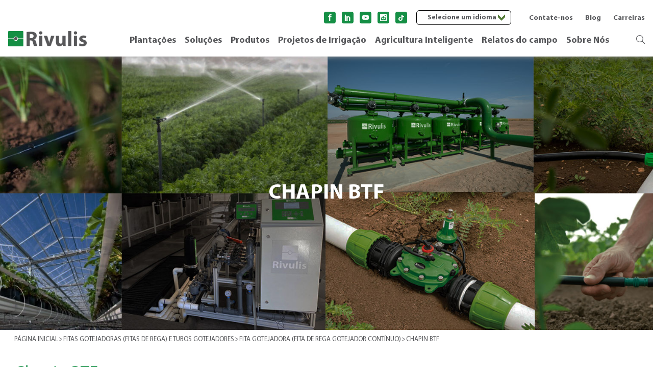

--- FILE ---
content_type: text/html; charset=UTF-8
request_url: https://pt.rivulis.com/product/fitas-gotejadoras-fitas-de-rega-e-tubos-gotejadores/chapin-btf/
body_size: 20279
content:
<!doctype html>
<html lang="pt">
<head>
    <meta charset="UTF-8">
    <meta name="viewport" content="width=device-width, initial-scale=1">
    <meta name="theme-color" content="#397d2d">
    <meta name="facebook-domain-verification" content="jpyrq9thp3u9lrzml39broed9drb6v" />
        
                        <link rel="canonical"
                  href="https://pt.rivulis.com/product/fita-gotejadora/chapin-btf/">
                                    

    
        <!-- Google Tag Manager -->
        <script type="ae745da9e5dfb3a4938992c8-text/javascript">(function(w,d,s,l,i){w[l]=w[l]||[];w[l].push({'gtm.start':
                    new Date().getTime(),event:'gtm.js'});var f=d.getElementsByTagName(s)[0],
                j=d.createElement(s),dl=l!='dataLayer'?'&l='+l:'';j.async=true;j.src=
                'https://www.googletagmanager.com/gtm.js?id='+i+dl;f.parentNode.insertBefore(j,f);
            })(window,document,'script','dataLayer','GTM-T56RWJC');</script>

        <!-- End Google Tag Manager (noscript) --> 

    <script type="ae745da9e5dfb3a4938992c8-text/javascript">
            </script>

    <meta name='robots' content='index, follow, max-image-preview:large, max-snippet:-1, max-video-preview:-1' />
	<style>img:is([sizes="auto" i], [sizes^="auto," i]) { contain-intrinsic-size: 3000px 1500px }</style>
	
	<!-- This site is optimized with the Yoast SEO plugin v25.8 - https://yoast.com/wordpress/plugins/seo/ -->
	<title>Chapin BTF | Rivulis</title>
	<meta name="description" content="Um produto pioneiro na tecnologia de fita gotejadora, o Chapin BTF tem sido confiado por agricultores há décadas. Ideal para vegetais e morangos, suas configurações são projetadas de forma otimizada para essas aplicações precisas." />
	<meta property="og:locale" content="pt_PT" />
	<meta property="og:type" content="article" />
	<meta property="og:title" content="Chapin BTF | Rivulis" />
	<meta property="og:description" content="Um produto pioneiro na tecnologia de fita gotejadora, o Chapin BTF tem sido confiado por agricultores há décadas. Ideal para vegetais e morangos, suas configurações são projetadas de forma otimizada para essas aplicações precisas." />
	<meta property="og:url" content="https://pt.rivulis.com/product/fitas-gotejadoras-fitas-de-rega-e-tubos-gotejadores/chapin-btf/" />
	<meta property="og:site_name" content="Rivulis" />
	<meta property="article:modified_time" content="2023-11-02T15:31:37+00:00" />
	<meta property="og:image" content="https://pt.rivulis.com/wp-content/uploads/2023/11/Drip_385x520_ChapinBTF.jpg" />
	<meta property="og:image:width" content="520" />
	<meta property="og:image:height" content="385" />
	<meta property="og:image:type" content="image/jpeg" />
	<meta name="twitter:card" content="summary_large_image" />
	<meta name="twitter:label1" content="Tempo estimado de leitura" />
	<meta name="twitter:data1" content="1 minuto" />
	<script type="application/ld+json" class="yoast-schema-graph">{"@context":"https://schema.org","@graph":[{"@type":"WebPage","@id":"https://pt.rivulis.com/product/fitas-gotejadoras-fitas-de-rega-e-tubos-gotejadores/chapin-btf/","url":"https://pt.rivulis.com/product/fitas-gotejadoras-fitas-de-rega-e-tubos-gotejadores/chapin-btf/","name":"Chapin BTF | Rivulis","isPartOf":{"@id":"https://pt.rivulis.com/#website"},"primaryImageOfPage":{"@id":"https://pt.rivulis.com/product/fitas-gotejadoras-fitas-de-rega-e-tubos-gotejadores/chapin-btf/#primaryimage"},"image":{"@id":"https://pt.rivulis.com/product/fitas-gotejadoras-fitas-de-rega-e-tubos-gotejadores/chapin-btf/#primaryimage"},"thumbnailUrl":"https://pt.rivulis.com/wp-content/uploads/2023/11/Drip_385x520_ChapinBTF.jpg","datePublished":"2019-05-22T14:07:45+00:00","dateModified":"2023-11-02T15:31:37+00:00","description":"Um produto pioneiro na tecnologia de fita gotejadora, o Chapin BTF tem sido confiado por agricultores há décadas. Ideal para vegetais e morangos, suas configurações são projetadas de forma otimizada para essas aplicações precisas.","breadcrumb":{"@id":"https://pt.rivulis.com/product/fitas-gotejadoras-fitas-de-rega-e-tubos-gotejadores/chapin-btf/#breadcrumb"},"inLanguage":"pt-PT","potentialAction":[{"@type":"ReadAction","target":["https://pt.rivulis.com/product/fitas-gotejadoras-fitas-de-rega-e-tubos-gotejadores/chapin-btf/"]}]},{"@type":"ImageObject","inLanguage":"pt-PT","@id":"https://pt.rivulis.com/product/fitas-gotejadoras-fitas-de-rega-e-tubos-gotejadores/chapin-btf/#primaryimage","url":"https://pt.rivulis.com/wp-content/uploads/2023/11/Drip_385x520_ChapinBTF.jpg","contentUrl":"https://pt.rivulis.com/wp-content/uploads/2023/11/Drip_385x520_ChapinBTF.jpg","width":520,"height":385},{"@type":"BreadcrumbList","@id":"https://pt.rivulis.com/product/fitas-gotejadoras-fitas-de-rega-e-tubos-gotejadores/chapin-btf/#breadcrumb","itemListElement":[{"@type":"ListItem","position":1,"name":"Início","item":"https://pt.rivulis.com/"},{"@type":"ListItem","position":2,"name":"Chapin BTF"}]},{"@type":"WebSite","@id":"https://pt.rivulis.com/#website","url":"https://pt.rivulis.com/","name":"Rivulis","description":"TORNANDO A IRRIGAÇÃO LOCALIZADA (REGA LOCALIZADA) ACESSÍVEL PARA UM FUTURO MAIS SUSTENTAVEL PARA TODOS","potentialAction":[{"@type":"SearchAction","target":{"@type":"EntryPoint","urlTemplate":"https://pt.rivulis.com/?s={search_term_string}"},"query-input":{"@type":"PropertyValueSpecification","valueRequired":true,"valueName":"search_term_string"}}],"inLanguage":"pt-PT"}]}</script>
	<!-- / Yoast SEO plugin. -->


<link rel="alternate" type="application/rss+xml" title="Rivulis &raquo; Feed" href="https://pt.rivulis.com/feed/" />
<link rel="alternate" type="application/rss+xml" title="Rivulis &raquo; Feed de comentários" href="https://pt.rivulis.com/comments/feed/" />
<link rel='stylesheet' id='wp-block-library-css' href='https://pt.rivulis.com/wp-includes/css/dist/block-library/style.min.css?ver=6.7.4' type='text/css' media='all' />
<style id='safe-svg-svg-icon-style-inline-css' type='text/css'>
.safe-svg-cover{text-align:center}.safe-svg-cover .safe-svg-inside{display:inline-block;max-width:100%}.safe-svg-cover svg{fill:currentColor;height:100%;max-height:100%;max-width:100%;width:100%}

</style>
<style id='classic-theme-styles-inline-css' type='text/css'>
/*! This file is auto-generated */
.wp-block-button__link{color:#fff;background-color:#32373c;border-radius:9999px;box-shadow:none;text-decoration:none;padding:calc(.667em + 2px) calc(1.333em + 2px);font-size:1.125em}.wp-block-file__button{background:#32373c;color:#fff;text-decoration:none}
</style>
<style id='global-styles-inline-css' type='text/css'>
:root{--wp--preset--aspect-ratio--square: 1;--wp--preset--aspect-ratio--4-3: 4/3;--wp--preset--aspect-ratio--3-4: 3/4;--wp--preset--aspect-ratio--3-2: 3/2;--wp--preset--aspect-ratio--2-3: 2/3;--wp--preset--aspect-ratio--16-9: 16/9;--wp--preset--aspect-ratio--9-16: 9/16;--wp--preset--color--black: #000000;--wp--preset--color--cyan-bluish-gray: #abb8c3;--wp--preset--color--white: #ffffff;--wp--preset--color--pale-pink: #f78da7;--wp--preset--color--vivid-red: #cf2e2e;--wp--preset--color--luminous-vivid-orange: #ff6900;--wp--preset--color--luminous-vivid-amber: #fcb900;--wp--preset--color--light-green-cyan: #7bdcb5;--wp--preset--color--vivid-green-cyan: #00d084;--wp--preset--color--pale-cyan-blue: #8ed1fc;--wp--preset--color--vivid-cyan-blue: #0693e3;--wp--preset--color--vivid-purple: #9b51e0;--wp--preset--gradient--vivid-cyan-blue-to-vivid-purple: linear-gradient(135deg,rgba(6,147,227,1) 0%,rgb(155,81,224) 100%);--wp--preset--gradient--light-green-cyan-to-vivid-green-cyan: linear-gradient(135deg,rgb(122,220,180) 0%,rgb(0,208,130) 100%);--wp--preset--gradient--luminous-vivid-amber-to-luminous-vivid-orange: linear-gradient(135deg,rgba(252,185,0,1) 0%,rgba(255,105,0,1) 100%);--wp--preset--gradient--luminous-vivid-orange-to-vivid-red: linear-gradient(135deg,rgba(255,105,0,1) 0%,rgb(207,46,46) 100%);--wp--preset--gradient--very-light-gray-to-cyan-bluish-gray: linear-gradient(135deg,rgb(238,238,238) 0%,rgb(169,184,195) 100%);--wp--preset--gradient--cool-to-warm-spectrum: linear-gradient(135deg,rgb(74,234,220) 0%,rgb(151,120,209) 20%,rgb(207,42,186) 40%,rgb(238,44,130) 60%,rgb(251,105,98) 80%,rgb(254,248,76) 100%);--wp--preset--gradient--blush-light-purple: linear-gradient(135deg,rgb(255,206,236) 0%,rgb(152,150,240) 100%);--wp--preset--gradient--blush-bordeaux: linear-gradient(135deg,rgb(254,205,165) 0%,rgb(254,45,45) 50%,rgb(107,0,62) 100%);--wp--preset--gradient--luminous-dusk: linear-gradient(135deg,rgb(255,203,112) 0%,rgb(199,81,192) 50%,rgb(65,88,208) 100%);--wp--preset--gradient--pale-ocean: linear-gradient(135deg,rgb(255,245,203) 0%,rgb(182,227,212) 50%,rgb(51,167,181) 100%);--wp--preset--gradient--electric-grass: linear-gradient(135deg,rgb(202,248,128) 0%,rgb(113,206,126) 100%);--wp--preset--gradient--midnight: linear-gradient(135deg,rgb(2,3,129) 0%,rgb(40,116,252) 100%);--wp--preset--font-size--small: 13px;--wp--preset--font-size--medium: 20px;--wp--preset--font-size--large: 36px;--wp--preset--font-size--x-large: 42px;--wp--preset--spacing--20: 0.44rem;--wp--preset--spacing--30: 0.67rem;--wp--preset--spacing--40: 1rem;--wp--preset--spacing--50: 1.5rem;--wp--preset--spacing--60: 2.25rem;--wp--preset--spacing--70: 3.38rem;--wp--preset--spacing--80: 5.06rem;--wp--preset--shadow--natural: 6px 6px 9px rgba(0, 0, 0, 0.2);--wp--preset--shadow--deep: 12px 12px 50px rgba(0, 0, 0, 0.4);--wp--preset--shadow--sharp: 6px 6px 0px rgba(0, 0, 0, 0.2);--wp--preset--shadow--outlined: 6px 6px 0px -3px rgba(255, 255, 255, 1), 6px 6px rgba(0, 0, 0, 1);--wp--preset--shadow--crisp: 6px 6px 0px rgba(0, 0, 0, 1);}:where(.is-layout-flex){gap: 0.5em;}:where(.is-layout-grid){gap: 0.5em;}body .is-layout-flex{display: flex;}.is-layout-flex{flex-wrap: wrap;align-items: center;}.is-layout-flex > :is(*, div){margin: 0;}body .is-layout-grid{display: grid;}.is-layout-grid > :is(*, div){margin: 0;}:where(.wp-block-columns.is-layout-flex){gap: 2em;}:where(.wp-block-columns.is-layout-grid){gap: 2em;}:where(.wp-block-post-template.is-layout-flex){gap: 1.25em;}:where(.wp-block-post-template.is-layout-grid){gap: 1.25em;}.has-black-color{color: var(--wp--preset--color--black) !important;}.has-cyan-bluish-gray-color{color: var(--wp--preset--color--cyan-bluish-gray) !important;}.has-white-color{color: var(--wp--preset--color--white) !important;}.has-pale-pink-color{color: var(--wp--preset--color--pale-pink) !important;}.has-vivid-red-color{color: var(--wp--preset--color--vivid-red) !important;}.has-luminous-vivid-orange-color{color: var(--wp--preset--color--luminous-vivid-orange) !important;}.has-luminous-vivid-amber-color{color: var(--wp--preset--color--luminous-vivid-amber) !important;}.has-light-green-cyan-color{color: var(--wp--preset--color--light-green-cyan) !important;}.has-vivid-green-cyan-color{color: var(--wp--preset--color--vivid-green-cyan) !important;}.has-pale-cyan-blue-color{color: var(--wp--preset--color--pale-cyan-blue) !important;}.has-vivid-cyan-blue-color{color: var(--wp--preset--color--vivid-cyan-blue) !important;}.has-vivid-purple-color{color: var(--wp--preset--color--vivid-purple) !important;}.has-black-background-color{background-color: var(--wp--preset--color--black) !important;}.has-cyan-bluish-gray-background-color{background-color: var(--wp--preset--color--cyan-bluish-gray) !important;}.has-white-background-color{background-color: var(--wp--preset--color--white) !important;}.has-pale-pink-background-color{background-color: var(--wp--preset--color--pale-pink) !important;}.has-vivid-red-background-color{background-color: var(--wp--preset--color--vivid-red) !important;}.has-luminous-vivid-orange-background-color{background-color: var(--wp--preset--color--luminous-vivid-orange) !important;}.has-luminous-vivid-amber-background-color{background-color: var(--wp--preset--color--luminous-vivid-amber) !important;}.has-light-green-cyan-background-color{background-color: var(--wp--preset--color--light-green-cyan) !important;}.has-vivid-green-cyan-background-color{background-color: var(--wp--preset--color--vivid-green-cyan) !important;}.has-pale-cyan-blue-background-color{background-color: var(--wp--preset--color--pale-cyan-blue) !important;}.has-vivid-cyan-blue-background-color{background-color: var(--wp--preset--color--vivid-cyan-blue) !important;}.has-vivid-purple-background-color{background-color: var(--wp--preset--color--vivid-purple) !important;}.has-black-border-color{border-color: var(--wp--preset--color--black) !important;}.has-cyan-bluish-gray-border-color{border-color: var(--wp--preset--color--cyan-bluish-gray) !important;}.has-white-border-color{border-color: var(--wp--preset--color--white) !important;}.has-pale-pink-border-color{border-color: var(--wp--preset--color--pale-pink) !important;}.has-vivid-red-border-color{border-color: var(--wp--preset--color--vivid-red) !important;}.has-luminous-vivid-orange-border-color{border-color: var(--wp--preset--color--luminous-vivid-orange) !important;}.has-luminous-vivid-amber-border-color{border-color: var(--wp--preset--color--luminous-vivid-amber) !important;}.has-light-green-cyan-border-color{border-color: var(--wp--preset--color--light-green-cyan) !important;}.has-vivid-green-cyan-border-color{border-color: var(--wp--preset--color--vivid-green-cyan) !important;}.has-pale-cyan-blue-border-color{border-color: var(--wp--preset--color--pale-cyan-blue) !important;}.has-vivid-cyan-blue-border-color{border-color: var(--wp--preset--color--vivid-cyan-blue) !important;}.has-vivid-purple-border-color{border-color: var(--wp--preset--color--vivid-purple) !important;}.has-vivid-cyan-blue-to-vivid-purple-gradient-background{background: var(--wp--preset--gradient--vivid-cyan-blue-to-vivid-purple) !important;}.has-light-green-cyan-to-vivid-green-cyan-gradient-background{background: var(--wp--preset--gradient--light-green-cyan-to-vivid-green-cyan) !important;}.has-luminous-vivid-amber-to-luminous-vivid-orange-gradient-background{background: var(--wp--preset--gradient--luminous-vivid-amber-to-luminous-vivid-orange) !important;}.has-luminous-vivid-orange-to-vivid-red-gradient-background{background: var(--wp--preset--gradient--luminous-vivid-orange-to-vivid-red) !important;}.has-very-light-gray-to-cyan-bluish-gray-gradient-background{background: var(--wp--preset--gradient--very-light-gray-to-cyan-bluish-gray) !important;}.has-cool-to-warm-spectrum-gradient-background{background: var(--wp--preset--gradient--cool-to-warm-spectrum) !important;}.has-blush-light-purple-gradient-background{background: var(--wp--preset--gradient--blush-light-purple) !important;}.has-blush-bordeaux-gradient-background{background: var(--wp--preset--gradient--blush-bordeaux) !important;}.has-luminous-dusk-gradient-background{background: var(--wp--preset--gradient--luminous-dusk) !important;}.has-pale-ocean-gradient-background{background: var(--wp--preset--gradient--pale-ocean) !important;}.has-electric-grass-gradient-background{background: var(--wp--preset--gradient--electric-grass) !important;}.has-midnight-gradient-background{background: var(--wp--preset--gradient--midnight) !important;}.has-small-font-size{font-size: var(--wp--preset--font-size--small) !important;}.has-medium-font-size{font-size: var(--wp--preset--font-size--medium) !important;}.has-large-font-size{font-size: var(--wp--preset--font-size--large) !important;}.has-x-large-font-size{font-size: var(--wp--preset--font-size--x-large) !important;}
:where(.wp-block-post-template.is-layout-flex){gap: 1.25em;}:where(.wp-block-post-template.is-layout-grid){gap: 1.25em;}
:where(.wp-block-columns.is-layout-flex){gap: 2em;}:where(.wp-block-columns.is-layout-grid){gap: 2em;}
:root :where(.wp-block-pullquote){font-size: 1.5em;line-height: 1.6;}
</style>
<link rel='stylesheet' id='contact-form-7-css' href='https://pt.rivulis.com/wp-content/plugins/contact-form-7/includes/css/styles.css?ver=6.1.1' type='text/css' media='all' />
<link rel='stylesheet' id='dashicons-css' href='https://pt.rivulis.com/wp-includes/css/dashicons.min.css?ver=6.7.4' type='text/css' media='all' />
<link rel='stylesheet' id='wpmm_css-css' href='https://pt.rivulis.com/wp-content/plugins/wp-megamenu/assets/css/wpmm.css?ver=1.4.2' type='text/css' media='all' />
<link rel='stylesheet' id='wp_megamenu_generated_css-css' href='https://pt.rivulis.com/wp-content/uploads/wp-megamenu/wp-megamenu.css?ver=1.4.2' type='text/css' media='all' />
<link rel='stylesheet' id='featuresbox_css-css' href='https://pt.rivulis.com/wp-content/plugins/wp-megamenu/addons/wpmm-featuresbox/wpmm-featuresbox.css?ver=1' type='text/css' media='all' />
<link rel='stylesheet' id='postgrid_css-css' href='https://pt.rivulis.com/wp-content/plugins/wp-megamenu/addons/wpmm-gridpost/wpmm-gridpost.css?ver=1' type='text/css' media='all' />
<link rel='stylesheet' id='libs-css' href='https://pt.rivulis.com/wp-content/themes/rivulis/stylesheets/libs.css?ver=10.1' type='text/css' media='all' />
<link rel='stylesheet' id='swiper-style-css' href='https://pt.rivulis.com/wp-content/themes/rivulis/stylesheets/swiper-bundle.min.css?ver=10.1' type='text/css' media='all' />
<link rel='stylesheet' id='main-style-css' href='https://pt.rivulis.com/wp-content/themes/rivulis/stylesheets/main.css?ver=10.1' type='text/css' media='all' />
<link rel='stylesheet' id='style-css' href='https://pt.rivulis.com/wp-content/themes/rivulis/style.css?ver=10.1' type='text/css' media='all' />
<script type="ae745da9e5dfb3a4938992c8-text/javascript" src="https://pt.rivulis.com/wp-includes/js/jquery/jquery.min.js?ver=3.7.1" id="jquery-core-js"></script>
<script type="ae745da9e5dfb3a4938992c8-text/javascript" src="https://pt.rivulis.com/wp-includes/js/jquery/jquery-migrate.min.js?ver=3.4.1" id="jquery-migrate-js"></script>
<script type="ae745da9e5dfb3a4938992c8-text/javascript" src="https://pt.rivulis.com/wp-content/plugins/wp-megamenu/addons/wpmm-featuresbox/wpmm-featuresbox.js?ver=1" id="featuresbox-style-js"></script>
<script type="ae745da9e5dfb3a4938992c8-text/javascript" id="postgrid-style-js-extra">
/* <![CDATA[ */
var postgrid_ajax_load = {"ajax_url":"https:\/\/pt.rivulis.com\/wp-admin\/admin-ajax.php","redirecturl":"https:\/\/pt.rivulis.com\/"};
/* ]]> */
</script>
<script type="ae745da9e5dfb3a4938992c8-text/javascript" src="https://pt.rivulis.com/wp-content/plugins/wp-megamenu/addons/wpmm-gridpost/wpmm-gridpost.js?ver=1" id="postgrid-style-js"></script>
<link rel="https://api.w.org/" href="https://pt.rivulis.com/wp-json/" /><link rel="alternate" title="JSON" type="application/json" href="https://pt.rivulis.com/wp-json/wp/v2/product/7728" /><link rel="EditURI" type="application/rsd+xml" title="RSD" href="https://pt.rivulis.com/xmlrpc.php?rsd" />
<meta name="generator" content="WordPress 6.7.4" />
<link rel='shortlink' href='https://pt.rivulis.com/?p=7728' />
<link rel="alternate" title="oEmbed (JSON)" type="application/json+oembed" href="https://pt.rivulis.com/wp-json/oembed/1.0/embed?url=https%3A%2F%2Fpt.rivulis.com%2Fproduct%2Ffita-gotejadora%2Fchapin-btf%2F" />
<link rel="alternate" title="oEmbed (XML)" type="text/xml+oembed" href="https://pt.rivulis.com/wp-json/oembed/1.0/embed?url=https%3A%2F%2Fpt.rivulis.com%2Fproduct%2Ffita-gotejadora%2Fchapin-btf%2F&#038;format=xml" />
<style>.wp-megamenu-wrap &gt; ul.wp-megamenu &gt; li.wpmm_mega_menu &gt; .wpmm-strees-row-container 
                        &gt; ul.wp-megamenu-sub-menu { width: 100% !important;}.wp-megamenu &gt; li.wp-megamenu-item-414.wpmm-item-fixed-width  &gt; ul.wp-megamenu-sub-menu { width: 100% !important;}.wpmm-nav-wrap ul.wp-megamenu&gt;li ul.wp-megamenu-sub-menu #wp-megamenu-item-414&gt;a { }.wpmm-nav-wrap .wp-megamenu&gt;li&gt;ul.wp-megamenu-sub-menu li#wp-megamenu-item-414&gt;a { }li#wp-megamenu-item-414&gt; ul ul ul&gt; li { width: 100%; display: inline-block;} li#wp-megamenu-item-414 a { }#wp-megamenu-item-414&gt; .wp-megamenu-sub-menu { }.wp-megamenu-wrap &gt; ul.wp-megamenu &gt; li.wpmm_mega_menu &gt; .wpmm-strees-row-container 
                        &gt; ul.wp-megamenu-sub-menu { width: 100% !important;}.wp-megamenu &gt; li.wp-megamenu-item-413.wpmm-item-fixed-width  &gt; ul.wp-megamenu-sub-menu { width: 100% !important;}.wpmm-nav-wrap ul.wp-megamenu&gt;li ul.wp-megamenu-sub-menu #wp-megamenu-item-413&gt;a { }.wpmm-nav-wrap .wp-megamenu&gt;li&gt;ul.wp-megamenu-sub-menu li#wp-megamenu-item-413&gt;a { }li#wp-megamenu-item-413&gt; ul ul ul&gt; li { width: 100%; display: inline-block;} li#wp-megamenu-item-413 a { }#wp-megamenu-item-413&gt; .wp-megamenu-sub-menu { }.wp-megamenu-wrap &gt; ul.wp-megamenu &gt; li.wpmm_mega_menu &gt; .wpmm-strees-row-container 
                        &gt; ul.wp-megamenu-sub-menu { width: 100% !important;}.wp-megamenu &gt; li.wp-megamenu-item-422.wpmm-item-fixed-width  &gt; ul.wp-megamenu-sub-menu { width: 100% !important;}.wpmm-nav-wrap ul.wp-megamenu&gt;li ul.wp-megamenu-sub-menu #wp-megamenu-item-422&gt;a { }.wpmm-nav-wrap .wp-megamenu&gt;li&gt;ul.wp-megamenu-sub-menu li#wp-megamenu-item-422&gt;a { }li#wp-megamenu-item-422&gt; ul ul ul&gt; li { width: 100%; display: inline-block;} li#wp-megamenu-item-422 a { }#wp-megamenu-item-422&gt; .wp-megamenu-sub-menu { }.wp-megamenu-wrap &gt; ul.wp-megamenu &gt; li.wpmm_mega_menu &gt; .wpmm-strees-row-container 
                        &gt; ul.wp-megamenu-sub-menu { width: 100% !important;}.wp-megamenu &gt; li.wp-megamenu-item-439.wpmm-item-fixed-width  &gt; ul.wp-megamenu-sub-menu { width: 100% !important;}.wpmm-nav-wrap ul.wp-megamenu&gt;li ul.wp-megamenu-sub-menu #wp-megamenu-item-439&gt;a { }.wpmm-nav-wrap .wp-megamenu&gt;li&gt;ul.wp-megamenu-sub-menu li#wp-megamenu-item-439&gt;a { }li#wp-megamenu-item-439&gt; ul ul ul&gt; li { width: 100%; display: inline-block;} li#wp-megamenu-item-439 a { }#wp-megamenu-item-439&gt; .wp-megamenu-sub-menu { }.wp-megamenu-wrap &gt; ul.wp-megamenu &gt; li.wpmm_mega_menu &gt; .wpmm-strees-row-container 
                        &gt; ul.wp-megamenu-sub-menu { width: 100% !important;}.wp-megamenu &gt; li.wp-megamenu-item-437.wpmm-item-fixed-width  &gt; ul.wp-megamenu-sub-menu { width: 100% !important;}.wpmm-nav-wrap ul.wp-megamenu&gt;li ul.wp-megamenu-sub-menu #wp-megamenu-item-437&gt;a { }.wpmm-nav-wrap .wp-megamenu&gt;li&gt;ul.wp-megamenu-sub-menu li#wp-megamenu-item-437&gt;a { }li#wp-megamenu-item-437&gt; ul ul ul&gt; li { width: 100%; display: inline-block;} li#wp-megamenu-item-437 a { }#wp-megamenu-item-437&gt; .wp-megamenu-sub-menu { }.wp-megamenu-wrap &gt; ul.wp-megamenu &gt; li.wpmm_mega_menu &gt; .wpmm-strees-row-container 
                        &gt; ul.wp-megamenu-sub-menu { width: 100% !important;}.wp-megamenu &gt; li.wp-megamenu-item-434.wpmm-item-fixed-width  &gt; ul.wp-megamenu-sub-menu { width: 100% !important;}.wpmm-nav-wrap ul.wp-megamenu&gt;li ul.wp-megamenu-sub-menu #wp-megamenu-item-434&gt;a { }.wpmm-nav-wrap .wp-megamenu&gt;li&gt;ul.wp-megamenu-sub-menu li#wp-megamenu-item-434&gt;a { }li#wp-megamenu-item-434&gt; ul ul ul&gt; li { width: 100%; display: inline-block;} li#wp-megamenu-item-434 a { }#wp-megamenu-item-434&gt; .wp-megamenu-sub-menu { }.wp-megamenu-wrap &gt; ul.wp-megamenu &gt; li.wpmm_mega_menu &gt; .wpmm-strees-row-container 
                        &gt; ul.wp-megamenu-sub-menu { width: 100% !important;}.wp-megamenu &gt; li.wp-megamenu-item-435.wpmm-item-fixed-width  &gt; ul.wp-megamenu-sub-menu { width: 100% !important;}.wpmm-nav-wrap ul.wp-megamenu&gt;li ul.wp-megamenu-sub-menu #wp-megamenu-item-435&gt;a { }.wpmm-nav-wrap .wp-megamenu&gt;li&gt;ul.wp-megamenu-sub-menu li#wp-megamenu-item-435&gt;a { }li#wp-megamenu-item-435&gt; ul ul ul&gt; li { width: 100%; display: inline-block;} li#wp-megamenu-item-435 a { }#wp-megamenu-item-435&gt; .wp-megamenu-sub-menu { }.wp-megamenu-wrap &gt; ul.wp-megamenu &gt; li.wpmm_mega_menu &gt; .wpmm-strees-row-container 
                        &gt; ul.wp-megamenu-sub-menu { width: 100% !important;}.wp-megamenu &gt; li.wp-megamenu-item-420.wpmm-item-fixed-width  &gt; ul.wp-megamenu-sub-menu { width: 100% !important;}.wp-megamenu-wrap .wpmm-nav-wrap &gt; ul.wp-megamenu li.wpmm_dropdown_menu ul.wp-megamenu-sub-menu li.menu-item-has-children.wp-megamenu-item-420.wpmm-submenu-right &gt; ul.wp-megamenu-sub-menu {left: 100%;}.wpmm-nav-wrap ul.wp-megamenu&gt;li ul.wp-megamenu-sub-menu #wp-megamenu-item-420&gt;a { text-align: right !important;}.wpmm-nav-wrap .wp-megamenu&gt;li&gt;ul.wp-megamenu-sub-menu li#wp-megamenu-item-420&gt;a { }li#wp-megamenu-item-420&gt; ul ul ul&gt; li { width: 100%; display: inline-block;} li#wp-megamenu-item-420 a { }#wp-megamenu-item-420&gt; .wp-megamenu-sub-menu { }.wp-megamenu-wrap &gt; ul.wp-megamenu &gt; li.wpmm_mega_menu &gt; .wpmm-strees-row-container 
                        &gt; ul.wp-megamenu-sub-menu { width: 100% !important;}.wp-megamenu &gt; li.wp-megamenu-item-1340.wpmm-item-fixed-width  &gt; ul.wp-megamenu-sub-menu { width: 100% !important;}.wpmm-nav-wrap ul.wp-megamenu&gt;li ul.wp-megamenu-sub-menu #wp-megamenu-item-1340&gt;a { }.wpmm-nav-wrap .wp-megamenu&gt;li&gt;ul.wp-megamenu-sub-menu li#wp-megamenu-item-1340&gt;a { }li#wp-megamenu-item-1340&gt; ul ul ul&gt; li { width: 100%; display: inline-block;} li#wp-megamenu-item-1340 a { }#wp-megamenu-item-1340&gt; .wp-megamenu-sub-menu { }.wp-megamenu-wrap &gt; ul.wp-megamenu &gt; li.wpmm_mega_menu &gt; .wpmm-strees-row-container 
                        &gt; ul.wp-megamenu-sub-menu { width: 100% !important;}.wp-megamenu &gt; li.wp-megamenu-item-419.wpmm-item-fixed-width  &gt; ul.wp-megamenu-sub-menu { width: 100% !important;}.wpmm-nav-wrap ul.wp-megamenu&gt;li ul.wp-megamenu-sub-menu #wp-megamenu-item-419&gt;a { }.wpmm-nav-wrap .wp-megamenu&gt;li&gt;ul.wp-megamenu-sub-menu li#wp-megamenu-item-419&gt;a { }li#wp-megamenu-item-419&gt; ul ul ul&gt; li { width: 100%; display: inline-block;} li#wp-megamenu-item-419 a { }#wp-megamenu-item-419&gt; .wp-megamenu-sub-menu { }.wp-megamenu-wrap &gt; ul.wp-megamenu &gt; li.wpmm_mega_menu &gt; .wpmm-strees-row-container 
                        &gt; ul.wp-megamenu-sub-menu { width: 100% !important;}.wp-megamenu &gt; li.wp-megamenu-item-1461.wpmm-item-fixed-width  &gt; ul.wp-megamenu-sub-menu { width: 100% !important;}.wpmm-nav-wrap ul.wp-megamenu&gt;li ul.wp-megamenu-sub-menu #wp-megamenu-item-1461&gt;a { }.wpmm-nav-wrap .wp-megamenu&gt;li&gt;ul.wp-megamenu-sub-menu li#wp-megamenu-item-1461&gt;a { }li#wp-megamenu-item-1461&gt; ul ul ul&gt; li { width: 100%; display: inline-block;} li#wp-megamenu-item-1461 a { }#wp-megamenu-item-1461&gt; .wp-megamenu-sub-menu { }.wp-megamenu-wrap &gt; ul.wp-megamenu &gt; li.wpmm_mega_menu &gt; .wpmm-strees-row-container 
                        &gt; ul.wp-megamenu-sub-menu { width: 100% !important;}.wp-megamenu &gt; li.wp-megamenu-item-1781.wpmm-item-fixed-width  &gt; ul.wp-megamenu-sub-menu { width: 100% !important;}.wpmm-nav-wrap ul.wp-megamenu&gt;li ul.wp-megamenu-sub-menu #wp-megamenu-item-1781&gt;a { }.wpmm-nav-wrap .wp-megamenu&gt;li&gt;ul.wp-megamenu-sub-menu li#wp-megamenu-item-1781&gt;a { }li#wp-megamenu-item-1781&gt; ul ul ul&gt; li { width: 100%; display: inline-block;} li#wp-megamenu-item-1781 a { }#wp-megamenu-item-1781&gt; .wp-megamenu-sub-menu { }.wp-megamenu-wrap &gt; ul.wp-megamenu &gt; li.wpmm_mega_menu &gt; .wpmm-strees-row-container 
                        &gt; ul.wp-megamenu-sub-menu { width: 100% !important;}.wp-megamenu &gt; li.wp-megamenu-item-1458.wpmm-item-fixed-width  &gt; ul.wp-megamenu-sub-menu { width: 100% !important;}.wpmm-nav-wrap ul.wp-megamenu&gt;li ul.wp-megamenu-sub-menu #wp-megamenu-item-1458&gt;a { }.wpmm-nav-wrap .wp-megamenu&gt;li&gt;ul.wp-megamenu-sub-menu li#wp-megamenu-item-1458&gt;a { }li#wp-megamenu-item-1458&gt; ul ul ul&gt; li { width: 100%; display: inline-block;} li#wp-megamenu-item-1458 a { }#wp-megamenu-item-1458&gt; .wp-megamenu-sub-menu { }.wp-megamenu-wrap &gt; ul.wp-megamenu &gt; li.wpmm_mega_menu &gt; .wpmm-strees-row-container 
                        &gt; ul.wp-megamenu-sub-menu { width: 100% !important;}.wp-megamenu &gt; li.wp-megamenu-item-1737.wpmm-item-fixed-width  &gt; ul.wp-megamenu-sub-menu { width: 100% !important;}.wpmm-nav-wrap ul.wp-megamenu&gt;li ul.wp-megamenu-sub-menu #wp-megamenu-item-1737&gt;a { }.wpmm-nav-wrap .wp-megamenu&gt;li&gt;ul.wp-megamenu-sub-menu li#wp-megamenu-item-1737&gt;a { }li#wp-megamenu-item-1737&gt; ul ul ul&gt; li { width: 100%; display: inline-block;} li#wp-megamenu-item-1737 a { }#wp-megamenu-item-1737&gt; .wp-megamenu-sub-menu { }.wp-megamenu-wrap &gt; ul.wp-megamenu &gt; li.wpmm_mega_menu &gt; .wpmm-strees-row-container 
                        &gt; ul.wp-megamenu-sub-menu { width: 100% !important;}.wp-megamenu &gt; li.wp-megamenu-item-1453.wpmm-item-fixed-width  &gt; ul.wp-megamenu-sub-menu { width: 100% !important;}.wpmm-nav-wrap ul.wp-megamenu&gt;li ul.wp-megamenu-sub-menu #wp-megamenu-item-1453&gt;a { }.wpmm-nav-wrap .wp-megamenu&gt;li&gt;ul.wp-megamenu-sub-menu li#wp-megamenu-item-1453&gt;a { }li#wp-megamenu-item-1453&gt; ul ul ul&gt; li { width: 100%; display: inline-block;} li#wp-megamenu-item-1453 a { }#wp-megamenu-item-1453&gt; .wp-megamenu-sub-menu { }.wp-megamenu-wrap &gt; ul.wp-megamenu &gt; li.wpmm_mega_menu &gt; .wpmm-strees-row-container 
                        &gt; ul.wp-megamenu-sub-menu { width: 100% !important;}.wp-megamenu &gt; li.wp-megamenu-item-1780.wpmm-item-fixed-width  &gt; ul.wp-megamenu-sub-menu { width: 100% !important;}.wpmm-nav-wrap ul.wp-megamenu&gt;li ul.wp-megamenu-sub-menu #wp-megamenu-item-1780&gt;a { }.wpmm-nav-wrap .wp-megamenu&gt;li&gt;ul.wp-megamenu-sub-menu li#wp-megamenu-item-1780&gt;a { }li#wp-megamenu-item-1780&gt; ul ul ul&gt; li { width: 100%; display: inline-block;} li#wp-megamenu-item-1780 a { }#wp-megamenu-item-1780&gt; .wp-megamenu-sub-menu { }.wp-megamenu-wrap &gt; ul.wp-megamenu &gt; li.wpmm_mega_menu &gt; .wpmm-strees-row-container 
                        &gt; ul.wp-megamenu-sub-menu { width: 100% !important;}.wp-megamenu &gt; li.wp-megamenu-item-433.wpmm-item-fixed-width  &gt; ul.wp-megamenu-sub-menu { width: 100% !important;}.wpmm-nav-wrap ul.wp-megamenu&gt;li ul.wp-megamenu-sub-menu #wp-megamenu-item-433&gt;a { }.wpmm-nav-wrap .wp-megamenu&gt;li&gt;ul.wp-megamenu-sub-menu li#wp-megamenu-item-433&gt;a { }li#wp-megamenu-item-433&gt; ul ul ul&gt; li { width: 100%; display: inline-block;} li#wp-megamenu-item-433 a { }#wp-megamenu-item-433&gt; .wp-megamenu-sub-menu { }.wp-megamenu-wrap &gt; ul.wp-megamenu &gt; li.wpmm_mega_menu &gt; .wpmm-strees-row-container 
                        &gt; ul.wp-megamenu-sub-menu { width: 100% !important;}.wp-megamenu &gt; li.wp-megamenu-item-1779.wpmm-item-fixed-width  &gt; ul.wp-megamenu-sub-menu { width: 100% !important;}.wp-megamenu-wrap .wpmm-nav-wrap &gt; ul.wp-megamenu li.wpmm_dropdown_menu ul.wp-megamenu-sub-menu li.menu-item-has-children.wp-megamenu-item-1779.wpmm-submenu-right &gt; ul.wp-megamenu-sub-menu {left: 100%;}.wpmm-nav-wrap ul.wp-megamenu&gt;li ul.wp-megamenu-sub-menu #wp-megamenu-item-1779&gt;a { text-align: left !important;}.wpmm-nav-wrap .wp-megamenu&gt;li&gt;ul.wp-megamenu-sub-menu li#wp-megamenu-item-1779&gt;a { }li#wp-megamenu-item-1779&gt; ul ul ul&gt; li { width: 100%; display: inline-block;} li#wp-megamenu-item-1779 a { }#wp-megamenu-item-1779&gt; .wp-megamenu-sub-menu { }.wp-megamenu-wrap &gt; ul.wp-megamenu &gt; li.wpmm_mega_menu &gt; .wpmm-strees-row-container 
                        &gt; ul.wp-megamenu-sub-menu { width: 100% !important;}.wp-megamenu &gt; li.wp-megamenu-item-1782.wpmm-item-fixed-width  &gt; ul.wp-megamenu-sub-menu { width: 100% !important;}.wpmm-nav-wrap ul.wp-megamenu&gt;li ul.wp-megamenu-sub-menu #wp-megamenu-item-1782&gt;a { }.wpmm-nav-wrap .wp-megamenu&gt;li&gt;ul.wp-megamenu-sub-menu li#wp-megamenu-item-1782&gt;a { }li#wp-megamenu-item-1782&gt; ul ul ul&gt; li { width: 100%; display: inline-block;} li#wp-megamenu-item-1782 a { }#wp-megamenu-item-1782&gt; .wp-megamenu-sub-menu { }.wp-megamenu-wrap &gt; ul.wp-megamenu &gt; li.wpmm_mega_menu &gt; .wpmm-strees-row-container 
                        &gt; ul.wp-megamenu-sub-menu { width: 100% !important;}.wp-megamenu &gt; li.wp-megamenu-item-1457.wpmm-item-fixed-width  &gt; ul.wp-megamenu-sub-menu { width: 100% !important;}.wpmm-nav-wrap ul.wp-megamenu&gt;li ul.wp-megamenu-sub-menu #wp-megamenu-item-1457&gt;a { }.wpmm-nav-wrap .wp-megamenu&gt;li&gt;ul.wp-megamenu-sub-menu li#wp-megamenu-item-1457&gt;a { }li#wp-megamenu-item-1457&gt; ul ul ul&gt; li { width: 100%; display: inline-block;} li#wp-megamenu-item-1457 a { }#wp-megamenu-item-1457&gt; .wp-megamenu-sub-menu { }.wp-megamenu-wrap &gt; ul.wp-megamenu &gt; li.wpmm_mega_menu &gt; .wpmm-strees-row-container 
                        &gt; ul.wp-megamenu-sub-menu { width: 100% !important;}.wp-megamenu &gt; li.wp-megamenu-item-1740.wpmm-item-fixed-width  &gt; ul.wp-megamenu-sub-menu { width: 100% !important;}.wpmm-nav-wrap ul.wp-megamenu&gt;li ul.wp-megamenu-sub-menu #wp-megamenu-item-1740&gt;a { }.wpmm-nav-wrap .wp-megamenu&gt;li&gt;ul.wp-megamenu-sub-menu li#wp-megamenu-item-1740&gt;a { }li#wp-megamenu-item-1740&gt; ul ul ul&gt; li { width: 100%; display: inline-block;} li#wp-megamenu-item-1740 a { }#wp-megamenu-item-1740&gt; .wp-megamenu-sub-menu { }.wp-megamenu-wrap &gt; ul.wp-megamenu &gt; li.wpmm_mega_menu &gt; .wpmm-strees-row-container 
                        &gt; ul.wp-megamenu-sub-menu { width: 100% !important;}.wp-megamenu &gt; li.wp-megamenu-item-1768.wpmm-item-fixed-width  &gt; ul.wp-megamenu-sub-menu { width: 100% !important;}.wpmm-nav-wrap ul.wp-megamenu&gt;li ul.wp-megamenu-sub-menu #wp-megamenu-item-1768&gt;a { }.wpmm-nav-wrap .wp-megamenu&gt;li&gt;ul.wp-megamenu-sub-menu li#wp-megamenu-item-1768&gt;a { }li#wp-megamenu-item-1768&gt; ul ul ul&gt; li { width: 100%; display: inline-block;} li#wp-megamenu-item-1768 a { }#wp-megamenu-item-1768&gt; .wp-megamenu-sub-menu { }.wp-megamenu-wrap &gt; ul.wp-megamenu &gt; li.wpmm_mega_menu &gt; .wpmm-strees-row-container 
                        &gt; ul.wp-megamenu-sub-menu { width: 100% !important;}.wp-megamenu &gt; li.wp-megamenu-item-1313.wpmm-item-fixed-width  &gt; ul.wp-megamenu-sub-menu { width: 100% !important;}.wpmm-nav-wrap ul.wp-megamenu&gt;li ul.wp-megamenu-sub-menu #wp-megamenu-item-1313&gt;a { }.wpmm-nav-wrap .wp-megamenu&gt;li&gt;ul.wp-megamenu-sub-menu li#wp-megamenu-item-1313&gt;a { }li#wp-megamenu-item-1313&gt; ul ul ul&gt; li { width: 100%; display: inline-block;} li#wp-megamenu-item-1313 a { }#wp-megamenu-item-1313&gt; .wp-megamenu-sub-menu { }.wp-megamenu-wrap &gt; ul.wp-megamenu &gt; li.wpmm_mega_menu &gt; .wpmm-strees-row-container 
                        &gt; ul.wp-megamenu-sub-menu { width: 100% !important;}.wp-megamenu &gt; li.wp-megamenu-item-2071.wpmm-item-fixed-width  &gt; ul.wp-megamenu-sub-menu { width: 100% !important;}.wpmm-nav-wrap ul.wp-megamenu&gt;li ul.wp-megamenu-sub-menu #wp-megamenu-item-2071&gt;a { }.wpmm-nav-wrap .wp-megamenu&gt;li&gt;ul.wp-megamenu-sub-menu li#wp-megamenu-item-2071&gt;a { }li#wp-megamenu-item-2071&gt; ul ul ul&gt; li { width: 100%; display: inline-block;} li#wp-megamenu-item-2071 a { }#wp-megamenu-item-2071&gt; .wp-megamenu-sub-menu { }.wp-megamenu-wrap &gt; ul.wp-megamenu &gt; li.wpmm_mega_menu &gt; .wpmm-strees-row-container 
                        &gt; ul.wp-megamenu-sub-menu { width: 100% !important;}.wp-megamenu &gt; li.wp-megamenu-item-1339.wpmm-item-fixed-width  &gt; ul.wp-megamenu-sub-menu { width: 100% !important;}.wpmm-nav-wrap ul.wp-megamenu&gt;li ul.wp-megamenu-sub-menu #wp-megamenu-item-1339&gt;a { }.wpmm-nav-wrap .wp-megamenu&gt;li&gt;ul.wp-megamenu-sub-menu li#wp-megamenu-item-1339&gt;a { }li#wp-megamenu-item-1339&gt; ul ul ul&gt; li { width: 100%; display: inline-block;} li#wp-megamenu-item-1339 a { }#wp-megamenu-item-1339&gt; .wp-megamenu-sub-menu { }.wp-megamenu-wrap &gt; ul.wp-megamenu &gt; li.wpmm_mega_menu &gt; .wpmm-strees-row-container 
                        &gt; ul.wp-megamenu-sub-menu { width: 100% !important;}.wp-megamenu &gt; li.wp-megamenu-item-1770.wpmm-item-fixed-width  &gt; ul.wp-megamenu-sub-menu { width: 100% !important;}.wpmm-nav-wrap ul.wp-megamenu&gt;li ul.wp-megamenu-sub-menu #wp-megamenu-item-1770&gt;a { }.wpmm-nav-wrap .wp-megamenu&gt;li&gt;ul.wp-megamenu-sub-menu li#wp-megamenu-item-1770&gt;a { }li#wp-megamenu-item-1770&gt; ul ul ul&gt; li { width: 100%; display: inline-block;} li#wp-megamenu-item-1770 a { }#wp-megamenu-item-1770&gt; .wp-megamenu-sub-menu { }.wp-megamenu-wrap &gt; ul.wp-megamenu &gt; li.wpmm_mega_menu &gt; .wpmm-strees-row-container 
                        &gt; ul.wp-megamenu-sub-menu { width: 100% !important;}.wp-megamenu &gt; li.wp-megamenu-item-2072.wpmm-item-fixed-width  &gt; ul.wp-megamenu-sub-menu { width: 100% !important;}.wpmm-nav-wrap ul.wp-megamenu&gt;li ul.wp-megamenu-sub-menu #wp-megamenu-item-2072&gt;a { }.wpmm-nav-wrap .wp-megamenu&gt;li&gt;ul.wp-megamenu-sub-menu li#wp-megamenu-item-2072&gt;a { }li#wp-megamenu-item-2072&gt; ul ul ul&gt; li { width: 100%; display: inline-block;} li#wp-megamenu-item-2072 a { }#wp-megamenu-item-2072&gt; .wp-megamenu-sub-menu { }.wp-megamenu-wrap &gt; ul.wp-megamenu &gt; li.wpmm_mega_menu &gt; .wpmm-strees-row-container 
                        &gt; ul.wp-megamenu-sub-menu { width: 100% !important;}.wp-megamenu &gt; li.wp-megamenu-item-1317.wpmm-item-fixed-width  &gt; ul.wp-megamenu-sub-menu { width: 100% !important;}.wpmm-nav-wrap ul.wp-megamenu&gt;li ul.wp-megamenu-sub-menu #wp-megamenu-item-1317&gt;a { }.wpmm-nav-wrap .wp-megamenu&gt;li&gt;ul.wp-megamenu-sub-menu li#wp-megamenu-item-1317&gt;a { }li#wp-megamenu-item-1317&gt; ul ul ul&gt; li { width: 100%; display: inline-block;} li#wp-megamenu-item-1317 a { }#wp-megamenu-item-1317&gt; .wp-megamenu-sub-menu { }.wp-megamenu-wrap &gt; ul.wp-megamenu &gt; li.wpmm_mega_menu &gt; .wpmm-strees-row-container 
                        &gt; ul.wp-megamenu-sub-menu { width: 100% !important;}.wp-megamenu &gt; li.wp-megamenu-item-406.wpmm-item-fixed-width  &gt; ul.wp-megamenu-sub-menu { width: 100% !important;}.wpmm-nav-wrap ul.wp-megamenu&gt;li ul.wp-megamenu-sub-menu #wp-megamenu-item-406&gt;a { }.wpmm-nav-wrap .wp-megamenu&gt;li&gt;ul.wp-megamenu-sub-menu li#wp-megamenu-item-406&gt;a { }li#wp-megamenu-item-406&gt; ul ul ul&gt; li { width: 100%; display: inline-block;} li#wp-megamenu-item-406 a { }#wp-megamenu-item-406&gt; .wp-megamenu-sub-menu { }.wp-megamenu-wrap &gt; ul.wp-megamenu &gt; li.wpmm_mega_menu &gt; .wpmm-strees-row-container 
                        &gt; ul.wp-megamenu-sub-menu { width: 100% !important;}.wp-megamenu &gt; li.wp-megamenu-item-1363.wpmm-item-fixed-width  &gt; ul.wp-megamenu-sub-menu { width: 100% !important;}.wpmm-nav-wrap ul.wp-megamenu&gt;li ul.wp-megamenu-sub-menu #wp-megamenu-item-1363&gt;a { }.wpmm-nav-wrap .wp-megamenu&gt;li&gt;ul.wp-megamenu-sub-menu li#wp-megamenu-item-1363&gt;a { }li#wp-megamenu-item-1363&gt; ul ul ul&gt; li { width: 100%; display: inline-block;} li#wp-megamenu-item-1363 a { }#wp-megamenu-item-1363&gt; .wp-megamenu-sub-menu { }.wp-megamenu-wrap &gt; ul.wp-megamenu &gt; li.wpmm_mega_menu &gt; .wpmm-strees-row-container 
                        &gt; ul.wp-megamenu-sub-menu { width: 100% !important;}.wp-megamenu &gt; li.wp-megamenu-item-1341.wpmm-item-fixed-width  &gt; ul.wp-megamenu-sub-menu { width: 100% !important;}.wpmm-nav-wrap ul.wp-megamenu&gt;li ul.wp-megamenu-sub-menu #wp-megamenu-item-1341&gt;a { }.wpmm-nav-wrap .wp-megamenu&gt;li&gt;ul.wp-megamenu-sub-menu li#wp-megamenu-item-1341&gt;a { }li#wp-megamenu-item-1341&gt; ul ul ul&gt; li { width: 100%; display: inline-block;} li#wp-megamenu-item-1341 a { }#wp-megamenu-item-1341&gt; .wp-megamenu-sub-menu { }.wp-megamenu-wrap &gt; ul.wp-megamenu &gt; li.wpmm_mega_menu &gt; .wpmm-strees-row-container 
                        &gt; ul.wp-megamenu-sub-menu { width: 100% !important;}.wp-megamenu &gt; li.wp-megamenu-item-423.wpmm-item-fixed-width  &gt; ul.wp-megamenu-sub-menu { width: 100% !important;}.wpmm-nav-wrap ul.wp-megamenu&gt;li ul.wp-megamenu-sub-menu #wp-megamenu-item-423&gt;a { }.wpmm-nav-wrap .wp-megamenu&gt;li&gt;ul.wp-megamenu-sub-menu li#wp-megamenu-item-423&gt;a { }li#wp-megamenu-item-423&gt; ul ul ul&gt; li { width: 100%; display: inline-block;} li#wp-megamenu-item-423 a { }#wp-megamenu-item-423&gt; .wp-megamenu-sub-menu { }.wp-megamenu-wrap &gt; ul.wp-megamenu &gt; li.wpmm_mega_menu &gt; .wpmm-strees-row-container 
                        &gt; ul.wp-megamenu-sub-menu { width: 100% !important;}.wp-megamenu &gt; li.wp-megamenu-item-424.wpmm-item-fixed-width  &gt; ul.wp-megamenu-sub-menu { width: 100% !important;}.wpmm-nav-wrap ul.wp-megamenu&gt;li ul.wp-megamenu-sub-menu #wp-megamenu-item-424&gt;a { }.wpmm-nav-wrap .wp-megamenu&gt;li&gt;ul.wp-megamenu-sub-menu li#wp-megamenu-item-424&gt;a { }li#wp-megamenu-item-424&gt; ul ul ul&gt; li { width: 100%; display: inline-block;} li#wp-megamenu-item-424 a { }#wp-megamenu-item-424&gt; .wp-megamenu-sub-menu { }.wp-megamenu-wrap &gt; ul.wp-megamenu &gt; li.wpmm_mega_menu &gt; .wpmm-strees-row-container 
                        &gt; ul.wp-megamenu-sub-menu { width: 100% !important;}.wp-megamenu &gt; li.wp-megamenu-item-427.wpmm-item-fixed-width  &gt; ul.wp-megamenu-sub-menu { width: 100% !important;}.wpmm-nav-wrap ul.wp-megamenu&gt;li ul.wp-megamenu-sub-menu #wp-megamenu-item-427&gt;a { }.wpmm-nav-wrap .wp-megamenu&gt;li&gt;ul.wp-megamenu-sub-menu li#wp-megamenu-item-427&gt;a { }li#wp-megamenu-item-427&gt; ul ul ul&gt; li { width: 100%; display: inline-block;} li#wp-megamenu-item-427 a { }#wp-megamenu-item-427&gt; .wp-megamenu-sub-menu { }.wp-megamenu-wrap &gt; ul.wp-megamenu &gt; li.wpmm_mega_menu &gt; .wpmm-strees-row-container 
                        &gt; ul.wp-megamenu-sub-menu { width: 100% !important;}.wp-megamenu &gt; li.wp-megamenu-item-429.wpmm-item-fixed-width  &gt; ul.wp-megamenu-sub-menu { width: 100% !important;}.wpmm-nav-wrap ul.wp-megamenu&gt;li ul.wp-megamenu-sub-menu #wp-megamenu-item-429&gt;a { }.wpmm-nav-wrap .wp-megamenu&gt;li&gt;ul.wp-megamenu-sub-menu li#wp-megamenu-item-429&gt;a { }li#wp-megamenu-item-429&gt; ul ul ul&gt; li { width: 100%; display: inline-block;} li#wp-megamenu-item-429 a { }#wp-megamenu-item-429&gt; .wp-megamenu-sub-menu { }.wp-megamenu-wrap &gt; ul.wp-megamenu &gt; li.wpmm_mega_menu &gt; .wpmm-strees-row-container 
                        &gt; ul.wp-megamenu-sub-menu { width: 100% !important;}.wp-megamenu &gt; li.wp-megamenu-item-426.wpmm-item-fixed-width  &gt; ul.wp-megamenu-sub-menu { width: 100% !important;}.wpmm-nav-wrap ul.wp-megamenu&gt;li ul.wp-megamenu-sub-menu #wp-megamenu-item-426&gt;a { }.wpmm-nav-wrap .wp-megamenu&gt;li&gt;ul.wp-megamenu-sub-menu li#wp-megamenu-item-426&gt;a { }li#wp-megamenu-item-426&gt; ul ul ul&gt; li { width: 100%; display: inline-block;} li#wp-megamenu-item-426 a { }#wp-megamenu-item-426&gt; .wp-megamenu-sub-menu { }.wp-megamenu-wrap &gt; ul.wp-megamenu &gt; li.wpmm_mega_menu &gt; .wpmm-strees-row-container 
                        &gt; ul.wp-megamenu-sub-menu { width: 100% !important;}.wp-megamenu &gt; li.wp-megamenu-item-432.wpmm-item-fixed-width  &gt; ul.wp-megamenu-sub-menu { width: 100% !important;}.wpmm-nav-wrap ul.wp-megamenu&gt;li ul.wp-megamenu-sub-menu #wp-megamenu-item-432&gt;a { }.wpmm-nav-wrap .wp-megamenu&gt;li&gt;ul.wp-megamenu-sub-menu li#wp-megamenu-item-432&gt;a { }li#wp-megamenu-item-432&gt; ul ul ul&gt; li { width: 100%; display: inline-block;} li#wp-megamenu-item-432 a { }#wp-megamenu-item-432&gt; .wp-megamenu-sub-menu { }.wp-megamenu-wrap &gt; ul.wp-megamenu &gt; li.wpmm_mega_menu &gt; .wpmm-strees-row-container 
                        &gt; ul.wp-megamenu-sub-menu { width: 100% !important;}.wp-megamenu &gt; li.wp-megamenu-item-1150.wpmm-item-fixed-width  &gt; ul.wp-megamenu-sub-menu { width: 100% !important;}.wpmm-nav-wrap ul.wp-megamenu&gt;li ul.wp-megamenu-sub-menu #wp-megamenu-item-1150&gt;a { }.wpmm-nav-wrap .wp-megamenu&gt;li&gt;ul.wp-megamenu-sub-menu li#wp-megamenu-item-1150&gt;a { }li#wp-megamenu-item-1150&gt; ul ul ul&gt; li { width: 100%; display: inline-block;} li#wp-megamenu-item-1150 a { }#wp-megamenu-item-1150&gt; .wp-megamenu-sub-menu { }.wp-megamenu-wrap &gt; ul.wp-megamenu &gt; li.wpmm_mega_menu &gt; .wpmm-strees-row-container 
                        &gt; ul.wp-megamenu-sub-menu { width: 100% !important;}.wp-megamenu &gt; li.wp-megamenu-item-1455.wpmm-item-fixed-width  &gt; ul.wp-megamenu-sub-menu { width: 100% !important;}.wpmm-nav-wrap ul.wp-megamenu&gt;li ul.wp-megamenu-sub-menu #wp-megamenu-item-1455&gt;a { }.wpmm-nav-wrap .wp-megamenu&gt;li&gt;ul.wp-megamenu-sub-menu li#wp-megamenu-item-1455&gt;a { }li#wp-megamenu-item-1455&gt; ul ul ul&gt; li { width: 100%; display: inline-block;} li#wp-megamenu-item-1455 a { }#wp-megamenu-item-1455&gt; .wp-megamenu-sub-menu { }.wp-megamenu-wrap &gt; ul.wp-megamenu &gt; li.wpmm_mega_menu &gt; .wpmm-strees-row-container 
                        &gt; ul.wp-megamenu-sub-menu { width: 100% !important;}.wp-megamenu &gt; li.wp-megamenu-item-1456.wpmm-item-fixed-width  &gt; ul.wp-megamenu-sub-menu { width: 100% !important;}.wpmm-nav-wrap ul.wp-megamenu&gt;li ul.wp-megamenu-sub-menu #wp-megamenu-item-1456&gt;a { }.wpmm-nav-wrap .wp-megamenu&gt;li&gt;ul.wp-megamenu-sub-menu li#wp-megamenu-item-1456&gt;a { }li#wp-megamenu-item-1456&gt; ul ul ul&gt; li { width: 100%; display: inline-block;} li#wp-megamenu-item-1456 a { }#wp-megamenu-item-1456&gt; .wp-megamenu-sub-menu { }.wp-megamenu-wrap &gt; ul.wp-megamenu &gt; li.wpmm_mega_menu &gt; .wpmm-strees-row-container 
                        &gt; ul.wp-megamenu-sub-menu { width: 100% !important;}.wp-megamenu &gt; li.wp-megamenu-item-1460.wpmm-item-fixed-width  &gt; ul.wp-megamenu-sub-menu { width: 100% !important;}.wpmm-nav-wrap ul.wp-megamenu&gt;li ul.wp-megamenu-sub-menu #wp-megamenu-item-1460&gt;a { }.wpmm-nav-wrap .wp-megamenu&gt;li&gt;ul.wp-megamenu-sub-menu li#wp-megamenu-item-1460&gt;a { }li#wp-megamenu-item-1460&gt; ul ul ul&gt; li { width: 100%; display: inline-block;} li#wp-megamenu-item-1460 a { }#wp-megamenu-item-1460&gt; .wp-megamenu-sub-menu { }.wp-megamenu-wrap &gt; ul.wp-megamenu &gt; li.wpmm_mega_menu &gt; .wpmm-strees-row-container 
                        &gt; ul.wp-megamenu-sub-menu { width: 100% !important;}.wp-megamenu &gt; li.wp-megamenu-item-1459.wpmm-item-fixed-width  &gt; ul.wp-megamenu-sub-menu { width: 100% !important;}.wpmm-nav-wrap ul.wp-megamenu&gt;li ul.wp-megamenu-sub-menu #wp-megamenu-item-1459&gt;a { }.wpmm-nav-wrap .wp-megamenu&gt;li&gt;ul.wp-megamenu-sub-menu li#wp-megamenu-item-1459&gt;a { }li#wp-megamenu-item-1459&gt; ul ul ul&gt; li { width: 100%; display: inline-block;} li#wp-megamenu-item-1459 a { }#wp-megamenu-item-1459&gt; .wp-megamenu-sub-menu { }.wp-megamenu-wrap &gt; ul.wp-megamenu &gt; li.wpmm_mega_menu &gt; .wpmm-strees-row-container 
                        &gt; ul.wp-megamenu-sub-menu { width: 100% !important;}.wp-megamenu &gt; li.wp-megamenu-item-436.wpmm-item-fixed-width  &gt; ul.wp-megamenu-sub-menu { width: 100% !important;}.wpmm-nav-wrap ul.wp-megamenu&gt;li ul.wp-megamenu-sub-menu #wp-megamenu-item-436&gt;a { }.wpmm-nav-wrap .wp-megamenu&gt;li&gt;ul.wp-megamenu-sub-menu li#wp-megamenu-item-436&gt;a { }li#wp-megamenu-item-436&gt; ul ul ul&gt; li { width: 100%; display: inline-block;} li#wp-megamenu-item-436 a { }#wp-megamenu-item-436&gt; .wp-megamenu-sub-menu { }.wp-megamenu-wrap &gt; ul.wp-megamenu &gt; li.wpmm_mega_menu &gt; .wpmm-strees-row-container 
                        &gt; ul.wp-megamenu-sub-menu { width: 100% !important;}.wp-megamenu &gt; li.wp-megamenu-item-438.wpmm-item-fixed-width  &gt; ul.wp-megamenu-sub-menu { width: 100% !important;}.wpmm-nav-wrap ul.wp-megamenu&gt;li ul.wp-megamenu-sub-menu #wp-megamenu-item-438&gt;a { }.wpmm-nav-wrap .wp-megamenu&gt;li&gt;ul.wp-megamenu-sub-menu li#wp-megamenu-item-438&gt;a { }li#wp-megamenu-item-438&gt; ul ul ul&gt; li { width: 100%; display: inline-block;} li#wp-megamenu-item-438 a { }#wp-megamenu-item-438&gt; .wp-megamenu-sub-menu { }.wp-megamenu-wrap &gt; ul.wp-megamenu &gt; li.wpmm_mega_menu &gt; .wpmm-strees-row-container 
                        &gt; ul.wp-megamenu-sub-menu { width: 100% !important;}.wp-megamenu &gt; li.wp-megamenu-item-5760.wpmm-item-fixed-width  &gt; ul.wp-megamenu-sub-menu { width: 100% !important;}.wpmm-nav-wrap ul.wp-megamenu&gt;li ul.wp-megamenu-sub-menu #wp-megamenu-item-5760&gt;a { }.wpmm-nav-wrap .wp-megamenu&gt;li&gt;ul.wp-megamenu-sub-menu li#wp-megamenu-item-5760&gt;a { }li#wp-megamenu-item-5760&gt; ul ul ul&gt; li { width: 100%; display: inline-block;} li#wp-megamenu-item-5760 a { }#wp-megamenu-item-5760&gt; .wp-megamenu-sub-menu { }.wp-megamenu-wrap &gt; ul.wp-megamenu &gt; li.wpmm_mega_menu &gt; .wpmm-strees-row-container 
                        &gt; ul.wp-megamenu-sub-menu { width: 100% !important;}.wp-megamenu &gt; li.wp-megamenu-item-5947.wpmm-item-fixed-width  &gt; ul.wp-megamenu-sub-menu { width: 100% !important;}.wpmm-nav-wrap ul.wp-megamenu&gt;li ul.wp-megamenu-sub-menu #wp-megamenu-item-5947&gt;a { }.wpmm-nav-wrap .wp-megamenu&gt;li&gt;ul.wp-megamenu-sub-menu li#wp-megamenu-item-5947&gt;a { }li#wp-megamenu-item-5947&gt; ul ul ul&gt; li { width: 100%; display: inline-block;} li#wp-megamenu-item-5947 a { }#wp-megamenu-item-5947&gt; .wp-megamenu-sub-menu { }.wp-megamenu-wrap &gt; ul.wp-megamenu &gt; li.wpmm_mega_menu &gt; .wpmm-strees-row-container 
                        &gt; ul.wp-megamenu-sub-menu { width: 100% !important;}.wp-megamenu &gt; li.wp-megamenu-item-5968.wpmm-item-fixed-width  &gt; ul.wp-megamenu-sub-menu { width: 100% !important;}.wpmm-nav-wrap ul.wp-megamenu&gt;li ul.wp-megamenu-sub-menu #wp-megamenu-item-5968&gt;a { }.wpmm-nav-wrap .wp-megamenu&gt;li&gt;ul.wp-megamenu-sub-menu li#wp-megamenu-item-5968&gt;a { }li#wp-megamenu-item-5968&gt; ul ul ul&gt; li { width: 100%; display: inline-block;} li#wp-megamenu-item-5968 a { }#wp-megamenu-item-5968&gt; .wp-megamenu-sub-menu { }.wp-megamenu-wrap &gt; ul.wp-megamenu &gt; li.wpmm_mega_menu &gt; .wpmm-strees-row-container 
                        &gt; ul.wp-megamenu-sub-menu { width: 100% !important;}.wp-megamenu &gt; li.wp-megamenu-item-5989.wpmm-item-fixed-width  &gt; ul.wp-megamenu-sub-menu { width: 100% !important;}.wpmm-nav-wrap ul.wp-megamenu&gt;li ul.wp-megamenu-sub-menu #wp-megamenu-item-5989&gt;a { }.wpmm-nav-wrap .wp-megamenu&gt;li&gt;ul.wp-megamenu-sub-menu li#wp-megamenu-item-5989&gt;a { }li#wp-megamenu-item-5989&gt; ul ul ul&gt; li { width: 100%; display: inline-block;} li#wp-megamenu-item-5989 a { }#wp-megamenu-item-5989&gt; .wp-megamenu-sub-menu { }.wp-megamenu-wrap &gt; ul.wp-megamenu &gt; li.wpmm_mega_menu &gt; .wpmm-strees-row-container 
                        &gt; ul.wp-megamenu-sub-menu { width: 100% !important;}.wp-megamenu &gt; li.wp-megamenu-item-6027.wpmm-item-fixed-width  &gt; ul.wp-megamenu-sub-menu { width: 100% !important;}.wpmm-nav-wrap ul.wp-megamenu&gt;li ul.wp-megamenu-sub-menu #wp-megamenu-item-6027&gt;a { }.wpmm-nav-wrap .wp-megamenu&gt;li&gt;ul.wp-megamenu-sub-menu li#wp-megamenu-item-6027&gt;a { }li#wp-megamenu-item-6027&gt; ul ul ul&gt; li { width: 100%; display: inline-block;} li#wp-megamenu-item-6027 a { }#wp-megamenu-item-6027&gt; .wp-megamenu-sub-menu { }.wp-megamenu-wrap &gt; ul.wp-megamenu &gt; li.wpmm_mega_menu &gt; .wpmm-strees-row-container 
                        &gt; ul.wp-megamenu-sub-menu { width: 100% !important;}.wp-megamenu &gt; li.wp-megamenu-item-6341.wpmm-item-fixed-width  &gt; ul.wp-megamenu-sub-menu { width: 100% !important;}.wpmm-nav-wrap ul.wp-megamenu&gt;li ul.wp-megamenu-sub-menu #wp-megamenu-item-6341&gt;a { }.wpmm-nav-wrap .wp-megamenu&gt;li&gt;ul.wp-megamenu-sub-menu li#wp-megamenu-item-6341&gt;a { }li#wp-megamenu-item-6341&gt; ul ul ul&gt; li { width: 100%; display: inline-block;} li#wp-megamenu-item-6341 a { }#wp-megamenu-item-6341&gt; .wp-megamenu-sub-menu { }.wp-megamenu-wrap &gt; ul.wp-megamenu &gt; li.wpmm_mega_menu &gt; .wpmm-strees-row-container 
                        &gt; ul.wp-megamenu-sub-menu { width: 100% !important;}.wp-megamenu &gt; li.wp-megamenu-item-6677.wpmm-item-fixed-width  &gt; ul.wp-megamenu-sub-menu { width: 100% !important;}.wpmm-nav-wrap ul.wp-megamenu&gt;li ul.wp-megamenu-sub-menu #wp-megamenu-item-6677&gt;a { }.wpmm-nav-wrap .wp-megamenu&gt;li&gt;ul.wp-megamenu-sub-menu li#wp-megamenu-item-6677&gt;a { }li#wp-megamenu-item-6677&gt; ul ul ul&gt; li { width: 100%; display: inline-block;} li#wp-megamenu-item-6677 a { }#wp-megamenu-item-6677&gt; .wp-megamenu-sub-menu { }.wp-megamenu-wrap &gt; ul.wp-megamenu &gt; li.wpmm_mega_menu &gt; .wpmm-strees-row-container 
                        &gt; ul.wp-megamenu-sub-menu { width: 100% !important;}.wp-megamenu &gt; li.wp-megamenu-item-6706.wpmm-item-fixed-width  &gt; ul.wp-megamenu-sub-menu { width: 100% !important;}.wpmm-nav-wrap ul.wp-megamenu&gt;li ul.wp-megamenu-sub-menu #wp-megamenu-item-6706&gt;a { }.wpmm-nav-wrap .wp-megamenu&gt;li&gt;ul.wp-megamenu-sub-menu li#wp-megamenu-item-6706&gt;a { }li#wp-megamenu-item-6706&gt; ul ul ul&gt; li { width: 100%; display: inline-block;} li#wp-megamenu-item-6706 a { }#wp-megamenu-item-6706&gt; .wp-megamenu-sub-menu { }.wp-megamenu-wrap &gt; ul.wp-megamenu &gt; li.wpmm_mega_menu &gt; .wpmm-strees-row-container 
                        &gt; ul.wp-megamenu-sub-menu { width: 100% !important;}.wp-megamenu &gt; li.wp-megamenu-item-7013.wpmm-item-fixed-width  &gt; ul.wp-megamenu-sub-menu { width: 100% !important;}.wpmm-nav-wrap ul.wp-megamenu&gt;li ul.wp-megamenu-sub-menu #wp-megamenu-item-7013&gt;a { }.wpmm-nav-wrap .wp-megamenu&gt;li&gt;ul.wp-megamenu-sub-menu li#wp-megamenu-item-7013&gt;a { }li#wp-megamenu-item-7013&gt; ul ul ul&gt; li { width: 100%; display: inline-block;} li#wp-megamenu-item-7013 a { }#wp-megamenu-item-7013&gt; .wp-megamenu-sub-menu { }.wp-megamenu-wrap &gt; ul.wp-megamenu &gt; li.wpmm_mega_menu &gt; .wpmm-strees-row-container 
                        &gt; ul.wp-megamenu-sub-menu { width: 100% !important;}.wp-megamenu &gt; li.wp-megamenu-item-7289.wpmm-item-fixed-width  &gt; ul.wp-megamenu-sub-menu { width: 100% !important;}.wpmm-nav-wrap ul.wp-megamenu&gt;li ul.wp-megamenu-sub-menu #wp-megamenu-item-7289&gt;a { }.wpmm-nav-wrap .wp-megamenu&gt;li&gt;ul.wp-megamenu-sub-menu li#wp-megamenu-item-7289&gt;a { }li#wp-megamenu-item-7289&gt; ul ul ul&gt; li { width: 100%; display: inline-block;} li#wp-megamenu-item-7289 a { }#wp-megamenu-item-7289&gt; .wp-megamenu-sub-menu { }.wp-megamenu-wrap &gt; ul.wp-megamenu &gt; li.wpmm_mega_menu &gt; .wpmm-strees-row-container 
                        &gt; ul.wp-megamenu-sub-menu { width: 100% !important;}.wp-megamenu &gt; li.wp-megamenu-item-7304.wpmm-item-fixed-width  &gt; ul.wp-megamenu-sub-menu { width: 100% !important;}.wpmm-nav-wrap ul.wp-megamenu&gt;li ul.wp-megamenu-sub-menu #wp-megamenu-item-7304&gt;a { }.wpmm-nav-wrap .wp-megamenu&gt;li&gt;ul.wp-megamenu-sub-menu li#wp-megamenu-item-7304&gt;a { }li#wp-megamenu-item-7304&gt; ul ul ul&gt; li { width: 100%; display: inline-block;} li#wp-megamenu-item-7304 a { }#wp-megamenu-item-7304&gt; .wp-megamenu-sub-menu { }.wp-megamenu-wrap &gt; ul.wp-megamenu &gt; li.wpmm_mega_menu &gt; .wpmm-strees-row-container 
                        &gt; ul.wp-megamenu-sub-menu { width: 100% !important;}.wp-megamenu &gt; li.wp-megamenu-item-7439.wpmm-item-fixed-width  &gt; ul.wp-megamenu-sub-menu { width: 100% !important;}.wpmm-nav-wrap ul.wp-megamenu&gt;li ul.wp-megamenu-sub-menu #wp-megamenu-item-7439&gt;a { }.wpmm-nav-wrap .wp-megamenu&gt;li&gt;ul.wp-megamenu-sub-menu li#wp-megamenu-item-7439&gt;a { }li#wp-megamenu-item-7439&gt; ul ul ul&gt; li { width: 100%; display: inline-block;} li#wp-megamenu-item-7439 a { }#wp-megamenu-item-7439&gt; .wp-megamenu-sub-menu { }</style><style></style><meta property="fb:app_id" content="769410827339091" /><style type="text/css">.recentcomments a{display:inline !important;padding:0 !important;margin:0 !important;}</style><link rel="icon" href="https://pt.rivulis.com/wp-content/uploads/2025/01/cropped-Rivulis-Favicon-67x67-new-32x32.jpg" sizes="32x32" />
<link rel="icon" href="https://pt.rivulis.com/wp-content/uploads/2025/01/cropped-Rivulis-Favicon-67x67-new-192x192.jpg" sizes="192x192" />
<link rel="apple-touch-icon" href="https://pt.rivulis.com/wp-content/uploads/2025/01/cropped-Rivulis-Favicon-67x67-new-180x180.jpg" />
<meta name="msapplication-TileImage" content="https://pt.rivulis.com/wp-content/uploads/2025/01/cropped-Rivulis-Favicon-67x67-new-270x270.jpg" />
</head>
<body class="product-template-default single single-product postid-7728 wp-megamenu">
<noscript><iframe src="https://www.googletagmanager.com/ns.html?id=GTM-T56RWJC"
                  height="0" width="0" style="display:none;visibility:hidden"></iframe></noscript>
<div class="mob-lang-block">
    <div class="custom-select">
        <div data-value="0" class="current-value">
            Selecione um idioma        </div>
        <ul class="select-list">

            <li class="option"><a class="option" data-lang="en" href="https://www.rivulis.com/">English</a></li>
            <li class="option"><a class="option" data-lang="es" href="https://es.rivulis.com/">Español</a></li>
            <li class="option"><a class="option" data-lang="fr" href="https://fr.rivulis.com/">Français</a></li>
            <li class="option"><a class="option" data-lang="it" href="https://it.rivulis.com/">Italiano</a></li>
            <li class="option"><a class="current option" data-lang="pt" href="https://pt.rivulis.com/">Português</a></li>
            <li class="option"><a class="option" data-lang="pl" href="https://www.rivulis.com/polska/">Polski</a></li>
            <li class="option"><a class="option" data-lang="ru"  href="https://ru.rivulis.com/">Русский</a></li>
            <li class="option"><a class="option" data-lang="tr" href="https://tr.rivulis.com/">Türkçe</a></li>
            <li class="option"><a class="option" data-lang="he" href="https://he.rivulis.com/">עברית</a></li>
        </ul>
    </div>
    <div class="remove-parent">
        <i class="icon_close"></i>
    </div>
</div>
<header class="">
    <div class="container" itemscope itemtype="http://schema.org/Brand">
                            <div class="logo">
            
                    <a href="https://pt.rivulis.com">
                        <meta itemprop="name" content="Rivulis - indústria de irrigação"/>
                        <meta itemprop="description" content="TORNANDO A IRRIGAÇÃO LOCALIZADA ACESSÍVEL PARA UM FUTURO MAIS SUSTENTÁVEL PARA TODOS"/>

                        <img itemprop="logo" src="https://pt.rivulis.com/wp-content/uploads/2025/01/Rivulis_logo_Horizontal_RGB2024_new.png" alt="" class="colored-logo">
                        <img src="https://pt.rivulis.com/wp-content/uploads/2019/05/logo-white.png" alt="logo" class="white-logo">
                    </a>
                                </div>
                

        <div class="controls-wrap">
            <div class="menu-wrap">
                <nav class="main-menu menu-mobile">
                    <ul  class=""><li id="menu-item-414" class="menu-crop-application menu-item menu-item-type-taxonomy menu-item-object-category_crop menu-item-has-children menu-item-414"><a href="https://pt.rivulis.com/category_crop/plantacoes/">Plantações</a>
<ul class="sub-menu">
	<li id="menu-item-5988" class="menu-item menu-item-type-post_type menu-item-object-crop menu-item-5988"><a href="https://pt.rivulis.com/crop/abacates/">Abacates</a></li>
	<li id="menu-item-4463" class="menu-item menu-item-type-post_type menu-item-object-crop menu-item-4463"><a href="https://pt.rivulis.com/crop/algodao/">Algodão</a></li>
	<li id="menu-item-4465" class="menu-item menu-item-type-post_type menu-item-object-crop menu-item-4465"><a href="https://pt.rivulis.com/crop/banana/">Banana</a></li>
	<li id="menu-item-4466" class="menu-item menu-item-type-post_type menu-item-object-crop menu-item-4466"><a href="https://pt.rivulis.com/crop/batatas/">Batatas</a></li>
	<li id="menu-item-7303" class="menu-item menu-item-type-post_type menu-item-object-crop menu-item-7303"><a href="https://pt.rivulis.com/crop/cafe/">Café</a></li>
	<li id="menu-item-6026" class="menu-item menu-item-type-post_type menu-item-object-crop menu-item-6026"><a href="https://pt.rivulis.com/crop/cebola/">Cebola</a></li>
	<li id="menu-item-6873" class="menu-item menu-item-type-post_type menu-item-object-crop menu-item-6873"><a href="https://pt.rivulis.com/crop/citrus/">Citrus</a></li>
	<li id="menu-item-4476" class="menu-item menu-item-type-post_type menu-item-object-crop menu-item-4476"><a href="https://pt.rivulis.com/crop/nozes/">Frutos Secos</a></li>
	<li id="menu-item-5757" class="menu-item menu-item-type-post_type menu-item-object-crop menu-item-5757"><a href="https://pt.rivulis.com/crop/hortalicas-em-campo-aberto-hortalicas/">Hortaliças em Campo Aberto</a></li>
	<li id="menu-item-7438" class="menu-item menu-item-type-post_type menu-item-object-crop menu-item-7438"><a href="https://pt.rivulis.com/crop/cana-de-acucar/">Cana-de-açúcar</a></li>
	<li id="menu-item-4473" class="menu-item menu-item-type-post_type menu-item-object-crop menu-item-4473"><a href="https://pt.rivulis.com/crop/macas-e-peras/">Maçãs &#038; Pêras</a></li>
	<li id="menu-item-5666" class="menu-item menu-item-type-post_type menu-item-object-crop menu-item-5666"><a href="https://pt.rivulis.com/crop/milho/">Milho</a></li>
	<li id="menu-item-5676" class="menu-item menu-item-type-post_type menu-item-object-crop menu-item-5676"><a href="https://pt.rivulis.com/crop/mirtilo/">Mirtilo (blueberry)</a></li>
	<li id="menu-item-4477" class="menu-item menu-item-type-post_type menu-item-object-crop menu-item-4477"><a href="https://pt.rivulis.com/crop/tomate-industrial/">Tomate</a></li>
	<li id="menu-item-4475" class="menu-item menu-item-type-post_type menu-item-object-crop menu-item-4475"><a href="https://pt.rivulis.com/crop/morangos/">Morangos</a></li>
	<li id="menu-item-5966" class="menu-item menu-item-type-post_type menu-item-object-crop menu-item-5966"><a href="https://pt.rivulis.com/crop/olival-azeite/">Olival (azeite)</a></li>
	<li id="menu-item-4478" class="menu-item menu-item-type-post_type menu-item-object-crop menu-item-4478"><a href="https://pt.rivulis.com/crop/videiras/">Videiras</a></li>
</ul>
</li>
<li id="menu-item-6677" class="menu-crop-application no-icon menu-item menu-item-type-taxonomy menu-item-object-category_crop menu-item-has-children menu-item-6677"><a href="https://pt.rivulis.com/category_crop/solucoes/">Soluções</a>
<ul class="sub-menu">
	<li id="menu-item-8150" class="menu-item menu-item-type-custom menu-item-object-custom menu-item-8150"><a href="/irrigacao-por-gotejamento/">Irrigação Por Gotejamento</a></li>
	<li id="menu-item-8161" class="menu-item menu-item-type-post_type menu-item-object-crop menu-item-8161"><a href="https://pt.rivulis.com/crop/aspersores/">Irrigação por Aspersão</a></li>
	<li id="menu-item-8351" class="menu-item menu-item-type-post_type menu-item-object-crop menu-item-8351"><a href="https://pt.rivulis.com/crop/climate/">Clima</a></li>
	<li id="menu-item-6711" class="menu-item menu-item-type-post_type menu-item-object-page menu-item-6711"><a href="https://pt.rivulis.com/sinergia/">Horticultura</a></li>
	<li id="menu-item-4470" class="menu-item menu-item-type-post_type menu-item-object-crop menu-item-4470"><a href="https://pt.rivulis.com/crop/estufas-hidroponia/">Estufas &#038; Hidroponia</a></li>
	<li id="menu-item-4472" class="menu-item menu-item-type-post_type menu-item-object-crop menu-item-4472"><a href="https://pt.rivulis.com/crop/irrigacao-subterranea-sdi/">Gotejamento Subterrânea (SDI)</a></li>
	<li id="menu-item-6728" class="menu-item menu-item-type-post_type menu-item-object-crop menu-item-6728"><a href="https://pt.rivulis.com/crop/mineracao-lixiviacao/">Mineração (lixiviação)</a></li>
	<li id="menu-item-6712" class="menu-item menu-item-type-post_type menu-item-object-page menu-item-6712"><a href="https://pt.rivulis.com/pioneiros-por-toda-vida/">Pomares e Vinhedos</a></li>
	<li id="menu-item-6713" class="menu-item menu-item-type-post_type menu-item-object-crop menu-item-6713"><a href="https://pt.rivulis.com/crop/protecao-contra-geadas/">Proteção contra Geadas</a></li>
	<li id="menu-item-8265" class="menu-item menu-item-type-custom menu-item-object-custom menu-item-8265"><a href="https://pt.rivulis.com/row-crops/">Culturas em Linha</a></li>
</ul>
</li>
<li id="menu-item-413" class="products-menu menu-item menu-item-type-taxonomy menu-item-object-category_product current-product-ancestor current-menu-parent current-product-parent menu-item-has-children menu-item-413"><a href="https://pt.rivulis.com/category_product/produtos/">Produtos</a>
<ul class="sub-menu">
	<li id="menu-item-4417" class="menu-item menu-item-type-taxonomy menu-item-object-category_product current-product-ancestor current-menu-parent current-product-parent menu-item-4417"><a href="https://pt.rivulis.com/category_product/produtos/fitas-gotejadoras-fitas-de-rega-e-tubos-gotejadores/">Fitas Gotejadoras (Fitas de Rega) e Tubos Gotejadores</a></li>
	<li id="menu-item-4419" class="menu-item menu-item-type-taxonomy menu-item-object-category_product menu-item-4419"><a href="https://pt.rivulis.com/category_product/produtos/gotejadores-de-insercao/">Gotejadores de Inserção <br class="mob-hide"><br class="mob-hide"><br class="mob-hide"></a></li>
	<li id="menu-item-4421" class="menu-item menu-item-type-taxonomy menu-item-object-category_product menu-item-4421"><a href="https://pt.rivulis.com/category_product/produtos/aspersores-difusores/">Aspersores &#038; Difusores <br class="mob-hide"><br class="mob-hide"> <br class="mob-hide"></a></li>
	<li id="menu-item-4423" class="menu-item menu-item-type-taxonomy menu-item-object-category_product menu-item-4423"><a href="https://pt.rivulis.com/category_product/produtos/layflat-tubos/">Layflat &#038; Tubos<br class="mob-hide"><br class="mob-hide"><br class="mob-hide"></a></li>
	<li id="menu-item-4418" class="menu-item menu-item-type-taxonomy menu-item-object-category_product menu-item-4418"><a href="https://pt.rivulis.com/category_product/produtos/filtros/">Filtros</a></li>
	<li id="menu-item-4420" class="menu-item menu-item-type-taxonomy menu-item-object-category_product menu-item-4420"><a href="https://pt.rivulis.com/category_product/produtos/valvulas/">Válvulas</a></li>
	<li id="menu-item-5948" class="menu-item menu-item-type-taxonomy menu-item-object-category_product menu-item-5948"><a href="https://pt.rivulis.com/category_product/produtos/fertirrigacao-e-automacao/">Fertirrigação e Automação <br class="mob-hide"> <br class="mob-hide"> <br class="mob-hide"></a></li>
	<li id="menu-item-4422" class="menu-item menu-item-type-taxonomy menu-item-object-category_product menu-item-4422"><a href="https://pt.rivulis.com/category_product/produtos/conectores-acessorios/">Conectores &amp; Acessórios</a></li>
	<li id="menu-item-6740" class="menu-item menu-item-type-taxonomy menu-item-object-category_product menu-item-6740"><a href="https://pt.rivulis.com/category_product/eurodrip/">Eurodrip</a></li>
</ul>
</li>
<li id="menu-item-6341" class="menu-item menu-item-type-custom menu-item-object-custom menu-item-6341"><a href="https://pt.rivulis.com/turn-key/">Projetos de Irrigação</a></li>
<li id="menu-item-6706" class="menu-stories no-video-menu no-icon menu-item menu-item-type-post_type menu-item-object-page menu-item-has-children menu-item-6706"><a href="https://pt.rivulis.com/agricultura-inteligente/">Agricultura Inteligente</a>
<ul class="sub-menu">
	<li id="menu-item-6844" class="menu-item menu-item-type-post_type menu-item-object-page menu-item-6844"><a href="https://pt.rivulis.com/reelview/">Reelview</a></li>
	<li id="menu-item-6707" class="menu-item menu-item-type-post_type menu-item-object-page menu-item-6707"><a href="https://pt.rivulis.com/inteligencia-em-irrigacao-rega/">Inteligência em Irrigação</a></li>
	<li id="menu-item-7907" class="menu-item menu-item-type-post_type menu-item-object-page menu-item-7907"><a href="https://pt.rivulis.com/hydraulic-tool/">Hydraulic Tool</a></li>
</ul>
</li>
<li id="menu-item-419" class="menu-stories no-icon menu-item menu-item-type-taxonomy menu-item-object-category_stories menu-item-has-children menu-item-419"><a href="https://pt.rivulis.com/category_stories/relatos-do-campo/">Relatos do campo</a>
<ul class="sub-menu">
	<li id="menu-item-5612" class="menu-item menu-item-type-custom menu-item-object-custom menu-item-5612"><a href="https://youtu.be/Wckk0Tp27dY">Café, Brasil</a></li>
	<li id="menu-item-5547" class="menu-item menu-item-type-custom menu-item-object-custom menu-item-5547"><a href="https://youtu.be/4oBrlYzFOx0">Frutas Vermelhos, Espanha</a></li>
	<li id="menu-item-5534" class="menu-item menu-item-type-custom menu-item-object-custom menu-item-5534"><a href="https://youtu.be/kJgcV1HJL7c">Algodão, Austrália</a></li>
	<li id="menu-item-5541" class="menu-item menu-item-type-custom menu-item-object-custom menu-item-5541"><a href="https://youtu.be/kC7F7S2Zu2A">Hortaliças, México</a></li>
</ul>
</li>
<li id="menu-item-420" class="menu-about no-icon menu-item menu-item-type-post_type menu-item-object-page menu-item-has-children menu-item-420"><a href="https://pt.rivulis.com/sobre-nos/">Sobre Nós</a>
<ul class="sub-menu">
	<li id="menu-item-4455" class="menu-item menu-item-type-custom menu-item-object-custom menu-item-4455"><a href="https://pt.rivulis.com/sobre-nos/#history">Nossa História &#038; Valores</a></li>
	<li id="menu-item-7290" class="menu-item menu-item-type-taxonomy menu-item-object-category_team menu-item-7290"><a href="https://pt.rivulis.com/category_team/equipe-gerencial-global/">Equipe Gerencial Global</a></li>
	<li id="menu-item-4456" class="menu-item menu-item-type-custom menu-item-object-custom menu-item-4456"><a href="https://pt.rivulis.com/sobre-nos/#global-footprint">Presença Global</a></li>
	<li id="menu-item-4457" class="menu-item menu-item-type-custom menu-item-object-custom menu-item-4457"><a href="https://pt.rivulis.com/sobre-nos/#careers">Carreiras</a></li>
</ul>
</li>
</ul>                </nav>

                    <nav id="wp-megamenu-menu" class="menu-menu-container">
		<div class="wpmm-fullwidth-wrap"></div>
		<div class="wpmm-nav-wrap wpmm-main-wrap-">
			<a href="javascript:;" class="wpmm_mobile_menu_btn show-close-icon"><i class="fa fa-bars"></i> MENU</a>  <ul id="menu-menu-1"  class="wp-megamenu"><li class="menu-crop-application menu-item menu-item-type-taxonomy menu-item-object-category_crop menu-item-has-children wp-megamenu-item-414  wpmm_mega_menu  wpmm-strees-default wpmm-submenu-right"><a href="https://pt.rivulis.com/category_crop/plantacoes/">Plantações<span class="wpmm_item_description">Crop Applications Rivulis understands the challenges you face as a grower from agronomic to economic. Our global Product Development &#038; Irrigation Solutions Design team of expert agronomists, engineers and hydrologists are here to deliver end to end solutions using our comprehensive product portfolio to address your specific field and crop needs. We design, install and support irrigation solutions to help you increase profitability and maximize crop quality and yield with a focus on increasing total system efficiency and productivity, lowering your labor and fertilizer costs, and optimizing water use to improve land use and increase crop certainty.</span></a>
<ul class="wp-megamenu-sub-menu" >
	<li id="wp-megamenu-item-1355781593004418553" class="wpmm-row wp-megamenu-item-1355781593004418553 wpmm-submenu-right">
	<ul class="wp-megamenu-sub-menu" >
		<li id="wp-megamenu-item-5796974766317773335" class="wpmm-col wpmm-col-2 wp-megamenu-item-5796974766317773335 wpmm-submenu-right">
		<ul class="wp-megamenu-sub-menu" >
			<li class="menu-item wpmm-type-widget menu-widget-class wpmm-type-widget wp-megamenu-item-414 wpmm-submenu-right"><h4 class="wpmm-item-title">Aplicações por cultivos</h4>			<div class="textwidget"></div>
		</li>
		</ul>
</li>
		<li id="wp-megamenu-item-6282385654644684161" class="wpmm-col wpmm-col-2 wp-megamenu-item-6282385654644684161 wpmm-submenu-right">
		<ul class="wp-megamenu-sub-menu" >
			<li id="wp-megamenu-item-425" class="menu-item wpmm-type-widget menu-widget-class wpmm-type-widget wp-megamenu-item-425 wpmm-submenu-right"><div class="textwidget custom-html-widget"><div class="menu-title">Cultivos em linha e de campo aberto</div></div></li>
			<li class="menu-item wpmm-type-widget menu-widget-class wpmm-type-item wp-megamenu-item-5666 wpmm-submenu-right"><a href="https://pt.rivulis.com/crop/milho/">Milho</a></li>
			<li class="menu-item wpmm-type-widget menu-widget-class wpmm-type-item wp-megamenu-item-4463 wpmm-submenu-right"><a href="https://pt.rivulis.com/crop/algodao/">Algodão</a></li>
			<li class="menu-item wpmm-type-widget menu-widget-class wpmm-type-item wp-megamenu-item-6026 wpmm-submenu-right"><a href="https://pt.rivulis.com/crop/cebola/">Cebola</a></li>
			<li class="menu-item wpmm-type-widget menu-widget-class wpmm-type-item wp-megamenu-item-5757 wpmm-submenu-right"><a href="https://pt.rivulis.com/crop/hortalicas-em-campo-aberto-hortalicas/">Hortaliças em Campo Aberto</a></li>
			<li class="menu-item wpmm-type-widget menu-widget-class wpmm-type-item wp-megamenu-item-4466 wpmm-submenu-right"><a href="https://pt.rivulis.com/crop/batatas/">Batatas</a></li>
			<li class="menu-item wpmm-type-widget menu-widget-class wpmm-type-item wp-megamenu-item-4475 wpmm-submenu-right"><a href="https://pt.rivulis.com/crop/morangos/">Morangos</a></li>
			<li class="menu-item wpmm-type-widget menu-widget-class wpmm-type-item wp-megamenu-item-7438 wpmm-submenu-right"><a href="https://pt.rivulis.com/crop/cana-de-acucar/">Cana-de-açúcar</a></li>
			<li class="menu-item wpmm-type-widget menu-widget-class wpmm-type-item wp-megamenu-item-4477 wpmm-submenu-right"><a href="https://pt.rivulis.com/crop/tomate-industrial/">Tomate</a></li>
		</ul>
</li>
		<li id="wp-megamenu-item-5630236735281479957" class="wpmm-col wpmm-col-2 wp-megamenu-item-5630236735281479957 wpmm-submenu-right">
		<ul class="wp-megamenu-sub-menu" >
			<li id="wp-megamenu-item-428" class="menu-item wpmm-type-widget menu-widget-class wpmm-type-widget wp-megamenu-item-428 wpmm-submenu-right"><div class="textwidget custom-html-widget"><div class="menu-title">Cultutivos de Pomar e Vinhedo</div></div></li>
			<li class="menu-item wpmm-type-widget menu-widget-class wpmm-type-item wp-megamenu-item-4473 wpmm-submenu-right"><a href="https://pt.rivulis.com/crop/macas-e-peras/">Maçãs &#038; Pêras</a></li>
			<li class="menu-item wpmm-type-widget menu-widget-class wpmm-type-item wp-megamenu-item-5988 wpmm-submenu-right"><a href="https://pt.rivulis.com/crop/abacates/">Abacates</a></li>
			<li class="menu-item wpmm-type-widget menu-widget-class wpmm-type-item wp-megamenu-item-4465 wpmm-submenu-right"><a href="https://pt.rivulis.com/crop/banana/">Banana</a></li>
			<li class="menu-item wpmm-type-widget menu-widget-class wpmm-type-item wp-megamenu-item-6873 wpmm-submenu-right"><a href="https://pt.rivulis.com/crop/citrus/">Citrus</a></li>
			<li class="menu-item wpmm-type-widget menu-widget-class wpmm-type-item wp-megamenu-item-7303 wpmm-submenu-right"><a href="https://pt.rivulis.com/crop/cafe/">Café</a></li>
			<li class="menu-item wpmm-type-widget menu-widget-class wpmm-type-item wp-megamenu-item-4476 wpmm-submenu-right"><a href="https://pt.rivulis.com/crop/nozes/">Frutos Secos</a></li>
			<li class="menu-item wpmm-type-widget menu-widget-class wpmm-type-item wp-megamenu-item-5966 wpmm-submenu-right"><a href="https://pt.rivulis.com/crop/olival-azeite/">Olival (azeite)</a></li>
			<li class="menu-item wpmm-type-widget menu-widget-class wpmm-type-item wp-megamenu-item-4478 wpmm-submenu-right"><a href="https://pt.rivulis.com/crop/videiras/">Videiras</a></li>
			<li class="menu-item wpmm-type-widget menu-widget-class wpmm-type-item wp-megamenu-item-5676 wpmm-submenu-right"><a href="https://pt.rivulis.com/crop/mirtilo/">Mirtilo (blueberry)</a></li>
		</ul>
</li>
		<li id="wp-megamenu-item-1.0066483888068E+19" class="wpmm-col wpmm-col-2 wp-megamenu-item-1.0066483888068E+19 wpmm-submenu-right">
		<ul class="wp-megamenu-sub-menu" >
			<li class="menu-item wpmm-type-widget menu-widget-class wpmm-type-widget wp-megamenu-item-414 wpmm-submenu-right"><div class="textwidget custom-html-widget"></div></li>
		</ul>
</li>
		<li id="wp-megamenu-item-4434864892768118590" class="wpmm-col wpmm-col-2 wp-megamenu-item-4434864892768118590 wpmm-submenu-right">
		<ul class="wp-megamenu-sub-menu" >
			<li class="menu-item wpmm-type-widget menu-widget-class wpmm-type-widget wp-megamenu-item-414 wpmm-submenu-right"><div class="textwidget custom-html-widget"><a href="https://pt.rivulis.com/category_crop/aplicacoes-por-cultivo/" class="main-menu-btn"><span class="icon-wrap"><img alt src="https://pt.rivulis.com/wp-content/themes/rivulis/img/big-icons/crops-icon.jpg"/></span> <span class="text-wrap">Veja todas as soluções para Cultivos</span></a></div></li>
		</ul>
</li>
		<li id="wp-megamenu-item-6229007392322076874" class="wpmm-col wpmm-col-2 wp-megamenu-item-6229007392322076874 wpmm-submenu-right"></li>
	</ul>
</li>
</ul>
</li>
<li class="menu-crop-application no-icon menu-item menu-item-type-taxonomy menu-item-object-category_crop menu-item-has-children wp-megamenu-item-6677  wpmm_mega_menu  wpmm-strees-default wpmm-submenu-right"><a href="https://pt.rivulis.com/category_crop/solucoes/">Soluções<span class="wpmm_item_description">Beyond providing world leading irrigation products, we provide world leading irrigation solutions A successful irrigation system is one in which all elements come together to work as one. Since 1966, Rivulis has been providing irrigation solutions that deliver real world results. With the widest range of drip lines and tapes, a wider choice of irrigation components, and a team that is committed to ensuring that you Grow Beyond, no matter what solution you need, Rivulis has you covered.</span></a>
<ul class="wp-megamenu-sub-menu" >
	<li id="wp-megamenu-item-4110043469493210487" class="wpmm-row wp-megamenu-item-4110043469493210487 wpmm-submenu-right">
	<ul class="wp-megamenu-sub-menu" >
		<li id="wp-megamenu-item-4240935048457888887" class="wpmm-col wpmm-col-2 wp-megamenu-item-4240935048457888887 wpmm-submenu-right">
		<ul class="wp-megamenu-sub-menu" >
			<li class="menu-item wpmm-type-widget menu-widget-class wpmm-type-widget wp-megamenu-item-6677 wpmm-submenu-right"><h4 class="wpmm-item-title">Soluções</h4>			<div class="textwidget"></div>
		</li>
		</ul>
</li>
		<li id="wp-megamenu-item-1.2326355246828E+19" class="wpmm-col wpmm-col-2 wp-megamenu-item-1.2326355246828E+19 wpmm-submenu-right">
		<ul class="wp-megamenu-sub-menu" >
			<li class="menu-item wpmm-type-widget menu-widget-class wpmm-type-item wp-megamenu-item-8150 wpmm-submenu-right"><a href="/irrigacao-por-gotejamento/">Irrigação Por Gotejamento</a></li>
			<li class="menu-item wpmm-type-widget menu-widget-class wpmm-type-item wp-megamenu-item-6711 wpmm-submenu-right"><a href="https://pt.rivulis.com/sinergia/">Horticultura</a></li>
			<li class="menu-item wpmm-type-widget menu-widget-class wpmm-type-item wp-megamenu-item-8351 wpmm-submenu-right"><a href="https://pt.rivulis.com/crop/climate/">Clima</a></li>
		</ul>
</li>
		<li id="wp-megamenu-item-5170548786588013920" class="wpmm-col wpmm-col-2 wp-megamenu-item-5170548786588013920 wpmm-submenu-right">
		<ul class="wp-megamenu-sub-menu" >
			<li class="menu-item wpmm-type-widget menu-widget-class wpmm-type-item wp-megamenu-item-6713 wpmm-submenu-right"><a href="https://pt.rivulis.com/crop/protecao-contra-geadas/">Proteção contra Geadas</a></li>
			<li class="menu-item wpmm-type-widget menu-widget-class wpmm-type-item wp-megamenu-item-4472 wpmm-submenu-right"><a href="https://pt.rivulis.com/crop/irrigacao-subterranea-sdi/">Gotejamento Subterrânea (SDI)</a></li>
			<li class="menu-item wpmm-type-widget menu-widget-class wpmm-type-item wp-megamenu-item-8161 wpmm-submenu-right"><a href="https://pt.rivulis.com/crop/aspersores/">Irrigação por Aspersão</a></li>
		</ul>
</li>
		<li id="wp-megamenu-item-1.1617780791447E+19" class="wpmm-col wpmm-col-2 wp-megamenu-item-1.1617780791447E+19 wpmm-submenu-right">
		<ul class="wp-megamenu-sub-menu" >
			<li class="menu-item wpmm-type-widget menu-widget-class wpmm-type-item wp-megamenu-item-4470 wpmm-submenu-right"><a href="https://pt.rivulis.com/crop/estufas-hidroponia/">Estufas &#038; Hidroponia</a></li>
			<li class="menu-item wpmm-type-widget menu-widget-class wpmm-type-item wp-megamenu-item-6728 wpmm-submenu-right"><a href="https://pt.rivulis.com/crop/mineracao-lixiviacao/">Mineração (lixiviação)</a></li>
			<li class="menu-item wpmm-type-widget menu-widget-class wpmm-type-item wp-megamenu-item-6712 wpmm-submenu-right"><a href="https://pt.rivulis.com/pioneiros-por-toda-vida/">Pomares e Vinhedos</a></li>
		</ul>
</li>
		<li id="wp-megamenu-item-9.6586754875253E+18" class="wpmm-col wpmm-col-2 wp-megamenu-item-9.6586754875253E+18 wpmm-submenu-right">
		<ul class="wp-megamenu-sub-menu" >
			<li class="menu-item wpmm-type-widget menu-widget-class wpmm-type-item wp-megamenu-item-8265 wpmm-submenu-right"><a href="https://pt.rivulis.com/row-crops/">Culturas em Linha</a></li>
		</ul>
</li>
		<li id="wp-megamenu-item-9.4582441303988E+18" class="wpmm-col wpmm-col-2 wp-megamenu-item-9.4582441303988E+18 wpmm-submenu-right"></li>
	</ul>
</li>
</ul>
</li>
<li class="products-menu menu-item menu-item-type-taxonomy menu-item-object-category_product current-product-ancestor current-menu-parent current-product-parent menu-item-has-children wp-megamenu-item-413  wpmm_mega_menu  wpmm-strees-default wpmm-submenu-right"><a href="https://pt.rivulis.com/category_product/produtos/">Produtos</a>
<ul class="wp-megamenu-sub-menu" >
	<li id="wp-megamenu-item-8533501408119658562" class="wpmm-row wp-megamenu-item-8533501408119658562 wpmm-submenu-right">
	<ul class="wp-megamenu-sub-menu" >
		<li id="wp-megamenu-item-1.0296695283067E+19" class="wpmm-col wpmm-col-2 wp-megamenu-item-1.0296695283067E+19 wpmm-submenu-right">
		<ul class="wp-megamenu-sub-menu" >
			<li class="menu-item wpmm-type-widget menu-widget-class wpmm-type-widget wp-megamenu-item-413 wpmm-submenu-right"><h4 class="wpmm-item-title">Produtos</h4>			<div class="textwidget"></div>
		</li>
		</ul>
</li>
		<li id="wp-megamenu-item-1.03690689113E+19" class="wpmm-col wpmm-col-2 wp-megamenu-item-1.03690689113E+19 wpmm-submenu-right">
		<ul class="wp-megamenu-sub-menu" >
			<li id="wp-megamenu-item-416" class="menu-item wpmm-type-widget menu-widget-class wpmm-type-widget wp-megamenu-item-416 wpmm-submenu-right"><a href="https://pt.rivulis.com/category_product/produtos/fitas-gotejadoras-fitas-de-rega-e-tubos-gotejadores/"><img width="300" height="165" src="https://pt.rivulis.com/wp-content/uploads/2019/06/admin-ajax-300x165.jpg" class="image wp-image-1937  attachment-medium size-medium" alt="" style="max-width: 100%; height: auto;" decoding="async" /></a></li>
			<li class="menu-item wpmm-type-widget menu-widget-class wpmm-type-item wp-megamenu-item-4417 wpmm-submenu-right"><a href="https://pt.rivulis.com/category_product/produtos/fitas-gotejadoras-fitas-de-rega-e-tubos-gotejadores/">Fitas Gotejadoras (Fitas de Rega) e Tubos Gotejadores<span class="wpmm_item_description">Fitas Gotejadoras (Fitas de Rega) e Tubos Gotejadores Nossa ampla gama de soluções para Irrigação por gotejamento (Rega gota-a-gota) inclui emissores integrados (fita gotejadora) e emissores moldados e co-extrudados, (tubo gotejador), com modelos autocompensantes, anti drenantes e anti sifão. Construídos sob os mais elevados padrões de engenharia e controle de qualidade, nossos tubos e Fitas Gotejadoras (Fitas de Rega) garantem a máxima resistência a entupimento, máxima uniformidade e máximo rendimento. We are also proud to feature Rivulis X-Pell, the world’s first insect repellent drip line and tape solution.</span></a></li>
			<li class="menu-item wpmm-type-widget menu-widget-class wpmm-type-widget wp-megamenu-item-419 wpmm-submenu-right"><a href="https://pt.rivulis.com/category_product/produtos/filtros/"><img width="300" height="167" src="https://pt.rivulis.com/wp-content/uploads/2019/07/filters_menu-300x167.jpg" class="image wp-image-2082  attachment-medium size-medium" alt="" style="max-width: 100%; height: auto;" decoding="async" fetchpriority="high" /></a></li>
			<li class="menu-item wpmm-type-widget menu-widget-class wpmm-type-item wp-megamenu-item-4418 wpmm-submenu-right"><a href="https://pt.rivulis.com/category_product/produtos/filtros/">Filtros<span class="wpmm_item_description">Filtros Filters are the number one way to protect contaminants from entering your irrigation system. We offer a wide range of disc, hydrocyclone/sand separator, media, and screen filters. Every Rivulis filter is manufactured to provide the highest level of protection through durable construction and excellent filtration performance.</span></a></li>
		</ul>
</li>
		<li id="wp-megamenu-item-1.7161308326345E+19" class="wpmm-col wpmm-col-2 wp-megamenu-item-1.7161308326345E+19 wpmm-submenu-right">
		<ul class="wp-megamenu-sub-menu" >
			<li class="menu-item wpmm-type-widget menu-widget-class wpmm-type-widget wp-megamenu-item-416 wpmm-submenu-right"><a href="https://pt.rivulis.com/category_product/produtos/gotejadores-de-insercao/"><img width="300" height="167" src="https://pt.rivulis.com/wp-content/uploads/2019/06/Online_drippers_v1-300x167.jpg" class="image wp-image-2022  attachment-medium size-medium" alt="" style="max-width: 100%; height: auto;" decoding="async" /></a></li>
			<li class="menu-item wpmm-type-widget menu-widget-class wpmm-type-item wp-megamenu-item-4419 wpmm-submenu-right"><a href="https://pt.rivulis.com/category_product/produtos/gotejadores-de-insercao/">Gotejadores de Inserção <br class="mob-hide"><br class="mob-hide"><br class="mob-hide"><span class="wpmm_item_description">Gotejadores de Inserção With over 40 online dripper combinations, we have you covered with the most comprehensive range of drippers available including variable flow rates, outlet options and Pressure Compensating and Non-Drip (PC/PCND) combinations.   Our solutions cover in-field online drippers to the most advanced soilless system needs and are ideal for intensive agriculture, greenhouse and in-field applications.</span></a></li>
			<li id="wp-megamenu-item-418" class="menu-item wpmm-type-widget menu-widget-class wpmm-type-widget wp-megamenu-item-418 wpmm-submenu-right"><a href="https://pt.rivulis.com/category_product/produtos/valvulas/"><img width="300" height="167" src="https://pt.rivulis.com/wp-content/uploads/2019/06/Product_6.png" class="image wp-image-1405  attachment-full size-full" alt="" style="max-width: 100%; height: auto;" decoding="async" /></a></li>
			<li class="menu-item wpmm-type-widget menu-widget-class wpmm-type-item wp-megamenu-item-4420 wpmm-submenu-right"><a href="https://pt.rivulis.com/category_product/produtos/valvulas/">Válvulas<span class="wpmm_item_description">Válvulas Take control of your irrigation system with Rivulis valves designed for accurate pressure and flow regulation, remote activation and system protection. Featuring plastic and metal control valves and a wide range of air valves.</span></a></li>
		</ul>
</li>
		<li id="wp-megamenu-item-1.125495468001E+19" class="wpmm-col wpmm-col-2 wp-megamenu-item-1.125495468001E+19 wpmm-submenu-right">
		<ul class="wp-megamenu-sub-menu" >
			<li class="menu-item wpmm-type-widget menu-widget-class wpmm-type-widget wp-megamenu-item-413 wpmm-submenu-right"><a href="https://pt.rivulis.com/category_product/produtos/aspersores-difusores/"><img width="300" height="167" src="https://pt.rivulis.com/wp-content/uploads/2023/10/menu-sprinklers-Jets.jpg" class="image wp-image-7444  attachment-full size-full" alt="" style="max-width: 100%; height: auto;" decoding="async" /></a></li>
			<li class="menu-item wpmm-type-widget menu-widget-class wpmm-type-item wp-megamenu-item-4421 wpmm-submenu-right"><a href="https://pt.rivulis.com/category_product/produtos/aspersores-difusores/">Aspersores &#038; Difusores <br class="mob-hide"><br class="mob-hide"> <br class="mob-hide"><span class="wpmm_item_description">Aspersores &#038; Difusores We offer a wide range of sprinklers and jets that deliver performance season after season with great yields, consistent quality and crop production efficiencies. Our solutions range from sprinklers for open field vegetable, orchard production and frost protection, to foggers and misters for greenhouse production and everything in between.</span></a></li>
			<li class="menu-item wpmm-type-widget menu-widget-class wpmm-type-widget wp-megamenu-item-418 wpmm-submenu-right"><a href="https://pt.rivulis.com/category_product/produtos/fertirrigacao-e-automacao/"><img width="300" height="167" src="https://pt.rivulis.com/wp-content/uploads/2024/07/Automation_Fertigation_Menu.jpg" class="image wp-image-8078  attachment-full size-full" alt="" style="max-width: 100%; height: auto;" decoding="async" /></a></li>
			<li class="menu-item wpmm-type-widget menu-widget-class wpmm-type-item wp-megamenu-item-5948 wpmm-submenu-right"><a href="https://pt.rivulis.com/category_product/produtos/fertirrigacao-e-automacao/">Fertirrigação e Automação <br class="mob-hide"> <br class="mob-hide"> <br class="mob-hide"><span class="wpmm_item_description">Fertirrigação e Automação Aproveite esse poder da fertirrigação – aplicando fertilizantes diretamente em seu sistema de irrigação. Entregando melhores resultados agronômicos, e com menos mão de obra, temos uma solução de fertirrigação para atender às suas necessidades específicas. O que você precisa vai depender da quantidade de fertilizantes a serem aplicados, da vazão de injeção de fertilizantes, e se você precisa de um sistema de bypass, ou um sistema com tanques próprios. Desde equipamentos básicos de fertirrigação, como a injeção de venturi, até sistemas avançados de injeção automatizada de fertilizante, nossas soluções cobrem todas as necessidades de fertirrigação para todos os tipos de culturas.</span></a></li>
		</ul>
</li>
		<li id="wp-megamenu-item-1.3268501549435E+19" class="wpmm-col wpmm-col-2 wp-megamenu-item-1.3268501549435E+19 wpmm-submenu-right">
		<ul class="wp-megamenu-sub-menu" >
			<li class="menu-item wpmm-type-widget menu-widget-class wpmm-type-widget wp-megamenu-item-414 wpmm-submenu-right"><a href="https://pt.rivulis.com/category_product/produtos/layflat-tubos/"><img width="300" height="167" src="https://pt.rivulis.com/wp-content/uploads/2019/06/Product_3-300x167.png" class="image wp-image-1400  attachment-medium size-medium" alt="" style="max-width: 100%; height: auto;" decoding="async" /></a></li>
			<li class="menu-item wpmm-type-widget menu-widget-class wpmm-type-item wp-megamenu-item-4423 wpmm-submenu-right"><a href="https://pt.rivulis.com/category_product/produtos/layflat-tubos/">Layflat &#038; Tubos<br class="mob-hide"><br class="mob-hide"><br class="mob-hide"><span class="wpmm_item_description">Layflat &#038; Tubos When you need a versatile and durable way to transfer water from your submain to your field, we have your irrigation system needs covered with our layflat, hoses, tubing and pipe engineered with the latest technology. Our newest addition, the revolutionary Rivulis H6000 PE layflat, has outlets directly mold injected into the layflat leading to a longer product life, no leakage and easy and fast installation.</span></a></li>
			<li class="menu-item wpmm-type-widget menu-widget-class wpmm-type-widget wp-megamenu-item-416 wpmm-submenu-right"><a href="https://pt.rivulis.com/category_product/produtos/conectores-acessorios/"><img width="300" height="167" src="https://pt.rivulis.com/wp-content/uploads/2019/07/connectors_menu-300x167.png" class="image wp-image-2085  attachment-medium size-medium" alt="" style="max-width: 100%; height: auto;" decoding="async" /></a></li>
			<li class="menu-item wpmm-type-widget menu-widget-class wpmm-type-item wp-megamenu-item-4422 wpmm-submenu-right"><a href="https://pt.rivulis.com/category_product/produtos/conectores-acessorios/">Conectores &amp; Acessórios<span class="wpmm_item_description">Conectores &#038; Acessórios Rivulis features the best and one of the broadest ranges of accessories for your irrigation system, from the smallest grommet to a durable layflat connector, along with a range of fertigation equipment.</span></a></li>
		</ul>
</li>
		<li id="wp-megamenu-item-1.1424426088127E+19" class="wpmm-col wpmm-col-2 wp-megamenu-item-1.1424426088127E+19 wpmm-submenu-right">
		<ul class="wp-megamenu-sub-menu" >
			<li class="menu-item wpmm-type-widget menu-widget-class wpmm-type-widget wp-megamenu-item-413 wpmm-submenu-right"><div class="textwidget custom-html-widget"><a href="/category_product/produtos/" class="main-menu-btn">
	<span class="icon-wrap">
		<img alt src="https://pt.rivulis.com/wp-content/themes/rivulis/img/big-icons/products-icon.jpg"/>
	</span>
	<span class="text-wrap">Veja nossos produtos</span>
</a>
<br/>
<a href="/category_product/eurodrip/" class="main-menu-btn">
	<span class="icon-wrap">
		<img alt src="https://rivulis.com/wp-content/themes/rivulis/img/big-icons/products-icon.jpg"/>
	</span>
	<span class="text-wrap">Eurodrip by Rivulis</span>
</a></div></li>
			<li class="menu-item wpmm-type-widget menu-widget-class wpmm-type-item wp-megamenu-item-6740 wpmm-submenu-right"><a href="https://pt.rivulis.com/category_product/eurodrip/">Eurodrip<span class="wpmm_item_description">Eurodrip by Rivulis: Produtos de irrigação de alto valor e alto desempenho. Os produtos de irrigação por gotejamento Eurodrip contam com a confiança de agricultores em todo o mundo há mais de 40 anos. Construído para trabalhar com engenharia avançada, fabricação e controle de qualidade, o EuroDrip by Rivulis oferece produtos nos quais você pode confiar.</span></a></li>
		</ul>
</li>
	</ul>
</li>
</ul>
</li>
<li class="menu-item menu-item-type-custom menu-item-object-custom wp-megamenu-item-6341  wpmm_dropdown_menu  wpmm-submenu-right"><a href="https://pt.rivulis.com/turn-key/">Projetos de Irrigação</a></li>
<li class="menu-stories no-video-menu no-icon menu-item menu-item-type-post_type menu-item-object-page menu-item-has-children wp-megamenu-item-6706  wpmm_mega_menu  wpmm-strees-default wpmm-submenu-right"><a href="https://pt.rivulis.com/agricultura-inteligente/">Agricultura Inteligente</a>
<ul class="wp-megamenu-sub-menu" >
	<li id="wp-megamenu-item-3390119909216866077" class="wpmm-row wp-megamenu-item-3390119909216866077 wpmm-submenu-right">
	<ul class="wp-megamenu-sub-menu" >
		<li id="wp-megamenu-item-1.042161489338E+19" class="wpmm-col wpmm-col-2 wp-megamenu-item-1.042161489338E+19 wpmm-submenu-right">
		<ul class="wp-megamenu-sub-menu" >
			<li class="menu-item wpmm-type-widget menu-widget-class wpmm-type-widget wp-megamenu-item-6706 wpmm-submenu-right"><h4 class="wpmm-item-title">Agricultura Inteligente</h4>			<div class="textwidget"></div>
		</li>
		</ul>
</li>
		<li id="wp-megamenu-item-4067027233490343518" class="wpmm-col wpmm-col-2 wp-megamenu-item-4067027233490343518 wpmm-submenu-right"></li>
		<li id="wp-megamenu-item-8923140264971324454" class="wpmm-col wpmm-col-2 wp-megamenu-item-8923140264971324454 wpmm-submenu-right">
		<ul class="wp-megamenu-sub-menu" >
			<li class="menu-item wpmm-type-widget menu-widget-class wpmm-type-widget wp-megamenu-item-6706 wpmm-submenu-right"><a href="https://pt.rivulis.com/reelview/"><img width="300" height="92" src="https://pt.rivulis.com/wp-content/uploads/2022/07/REELVIEW-LOGO_Green_500-300x92-1.png" class="image wp-image-6845  attachment-full size-full" alt="" style="max-width: 100%; height: auto;" decoding="async" /></a></li>
			<li class="menu-item wpmm-type-widget menu-widget-class wpmm-type-item wp-megamenu-item-6844 wpmm-submenu-right"><a href="https://pt.rivulis.com/reelview/">Reelview</a></li>
		</ul>
</li>
		<li id="wp-megamenu-item-6033956519091132864" class="wpmm-col wpmm-col-2 wp-megamenu-item-6033956519091132864 wpmm-submenu-right">
		<ul class="wp-megamenu-sub-menu" >
			<li class="menu-item wpmm-type-widget menu-widget-class wpmm-type-widget wp-megamenu-item-6706 wpmm-submenu-right"><a href="https://pt.rivulis.com/inteligencia-em-irrigacao-rega/"><img width="300" height="92" src="https://pt.rivulis.com/wp-content/uploads/2022/07/manna_main_logo_by_rivulis-300x92.png" class="image wp-image-6708  attachment-medium size-medium" alt="" style="max-width: 100%; height: auto;" decoding="async" srcset="https://pt.rivulis.com/wp-content/uploads/2022/07/manna_main_logo_by_rivulis-300x92.png 300w, https://pt.rivulis.com/wp-content/uploads/2022/07/manna_main_logo_by_rivulis.png 500w" sizes="(max-width: 300px) 100vw, 300px" /></a></li>
			<li class="menu-item wpmm-type-widget menu-widget-class wpmm-type-item wp-megamenu-item-6707 wpmm-submenu-right"><a href="https://pt.rivulis.com/inteligencia-em-irrigacao-rega/">Inteligência em Irrigação</a></li>
		</ul>
</li>
		<li id="wp-megamenu-item-4416099232891722041" class="wpmm-col wpmm-col-2 wp-megamenu-item-4416099232891722041 wpmm-submenu-right">
		<ul class="wp-megamenu-sub-menu" >
			<li class="menu-item wpmm-type-widget menu-widget-class wpmm-type-widget wp-megamenu-item-6707 wpmm-submenu-right"><a href="https://pt.rivulis.com/hydraulic-tool/"><img width="300" height="92" src="https://pt.rivulis.com/wp-content/uploads/2024/05/Hydraulic-Tool_300x92-1.png" class="image wp-image-7908  attachment-full size-full" alt="" style="max-width: 100%; height: auto;" decoding="async" /></a></li>
			<li class="menu-item wpmm-type-widget menu-widget-class wpmm-type-item wp-megamenu-item-7907 wpmm-submenu-right"><a href="https://pt.rivulis.com/hydraulic-tool/">Hydraulic Tool</a></li>
		</ul>
</li>
		<li id="wp-megamenu-item-3569472800075178839" class="wpmm-col wpmm-col-2 wp-megamenu-item-3569472800075178839 wpmm-submenu-right"></li>
	</ul>
</li>
</ul>
</li>
<li class="menu-stories no-icon menu-item menu-item-type-taxonomy menu-item-object-category_stories menu-item-has-children wp-megamenu-item-419  wpmm_mega_menu  wpmm-strees-default wpmm-submenu-right"><a href="https://pt.rivulis.com/category_stories/relatos-do-campo/">Relatos do campo<span class="wpmm_item_description">Hear what our growers are saying about us. The best way to learn about our products and solutions is through our customers. Hear directly from Rivulis customers about their experience and the results they have achieved using our micro irrigation products and solutions.</span></a>
<ul class="wp-megamenu-sub-menu" >
	<li id="wp-megamenu-item-8934164115580428872" class="wpmm-row wp-megamenu-item-8934164115580428872 wpmm-submenu-right">
	<ul class="wp-megamenu-sub-menu" >
		<li id="wp-megamenu-item-1.471474772595E+19" class="wpmm-col wpmm-col-2 wp-megamenu-item-1.471474772595E+19 wpmm-submenu-right">
		<ul class="wp-megamenu-sub-menu" >
			<li class="menu-item wpmm-type-widget menu-widget-class wpmm-type-widget wp-megamenu-item-419 wpmm-submenu-right"><h4 class="wpmm-item-title">Relatos do campo</h4><div class="textwidget custom-html-widget"></div></li>
		</ul>
</li>
		<li id="wp-megamenu-item-1.1074355652283E+19" class="wpmm-col wpmm-col-2 wp-megamenu-item-1.1074355652283E+19 wpmm-submenu-right">
		<ul class="wp-megamenu-sub-menu" >
			<li class="menu-item wpmm-type-widget menu-widget-class wpmm-type-widget wp-megamenu-item-420 wpmm-submenu-right"><a href="https://youtu.be/Wckk0Tp27dY"><img width="247" height="164" src="https://pt.rivulis.com/wp-content/uploads/2020/12/Coffee-brazil.png" class="image wp-image-5613  attachment-full size-full" alt="" style="max-width: 100%; height: auto;" decoding="async" /></a></li>
			<li class="menu-item wpmm-type-widget menu-widget-class wpmm-type-item wp-megamenu-item-5612 wpmm-submenu-right"><a href="https://youtu.be/Wckk0Tp27dY">Café, Brasil</a></li>
		</ul>
</li>
		<li id="wp-megamenu-item-1.3050762416489E+19" class="wpmm-col wpmm-col-2 wp-megamenu-item-1.3050762416489E+19 wpmm-submenu-right">
		<ul class="wp-megamenu-sub-menu" >
			<li id="wp-megamenu-item-421" class="menu-item wpmm-type-widget menu-widget-class wpmm-type-widget wp-megamenu-item-421 wpmm-submenu-right"><a href="https://youtu.be/4oBrlYzFOx0"><img width="247" height="164" src="https://pt.rivulis.com/wp-content/uploads/2019/06/Berries_stories.png" class="image wp-image-1449  attachment-full size-full" alt="" style="max-width: 100%; height: auto;" decoding="async" /></a></li>
			<li class="menu-item wpmm-type-widget menu-widget-class wpmm-type-item wp-megamenu-item-5547 wpmm-submenu-right"><a href="https://youtu.be/4oBrlYzFOx0">Frutas Vermelhos, Espanha</a></li>
		</ul>
</li>
		<li id="wp-megamenu-item-9.7023534499315E+18" class="wpmm-col wpmm-col-2 wp-megamenu-item-9.7023534499315E+18 wpmm-submenu-right">
		<ul class="wp-megamenu-sub-menu" >
			<li class="menu-item wpmm-type-widget menu-widget-class wpmm-type-widget wp-megamenu-item-420 wpmm-submenu-right"><a href="https://youtu.be/kJgcV1HJL7c"><img width="247" height="164" src="https://pt.rivulis.com/wp-content/uploads/2019/06/Cotton_stories.png" class="image wp-image-1450  attachment-full size-full" alt="" style="max-width: 100%; height: auto;" decoding="async" /></a></li>
			<li class="menu-item wpmm-type-widget menu-widget-class wpmm-type-item wp-megamenu-item-5534 wpmm-submenu-right"><a href="https://youtu.be/kJgcV1HJL7c">Algodão, Austrália</a></li>
		</ul>
</li>
		<li id="wp-megamenu-item-1.3701411377016E+19" class="wpmm-col wpmm-col-2 wp-megamenu-item-1.3701411377016E+19 wpmm-submenu-right">
		<ul class="wp-megamenu-sub-menu" >
			<li class="menu-item wpmm-type-widget menu-widget-class wpmm-type-widget wp-megamenu-item-419 wpmm-submenu-right"><a href="https://youtu.be/kC7F7S2Zu2A"><img width="247" height="164" src="https://pt.rivulis.com/wp-content/uploads/2019/06/Vegatables_stories.png" class="image wp-image-1451  attachment-full size-full" alt="" style="max-width: 100%; height: auto;" decoding="async" /></a></li>
			<li class="menu-item wpmm-type-widget menu-widget-class wpmm-type-item wp-megamenu-item-5541 wpmm-submenu-right"><a href="https://youtu.be/kC7F7S2Zu2A">Hortaliças, México</a></li>
		</ul>
</li>
		<li id="wp-megamenu-item-1.4850698207862E+19" class="wpmm-col wpmm-col-2 wp-megamenu-item-1.4850698207862E+19 wpmm-submenu-right">
		<ul class="wp-megamenu-sub-menu" >
			<li class="menu-item wpmm-type-widget menu-widget-class wpmm-type-widget wp-megamenu-item-419 wpmm-submenu-right"><div class="textwidget custom-html-widget"><a href="https://pt.rivulis.com/category_stories/relatos-do-campo/" class="main-menu-btn"><span class="icon-wrap"><img alt src="https://pt.rivulis.com/wp-content/themes/rivulis/img/big-icons/stories-icon.jpg"></span> <span class="text-wrap">Ouça de nossos produtores</span></a></div></li>
		</ul>
</li>
	</ul>
</li>
</ul>
</li>
<li class="menu-about no-icon menu-item menu-item-type-post_type menu-item-object-page menu-item-has-children wp-megamenu-item-420  wpmm_mega_menu  wpmm-strees-default wpmm-submenu-right"><a href="https://pt.rivulis.com/sobre-nos/">Sobre Nós</a>
<ul class="wp-megamenu-sub-menu" >
	<li id="wp-megamenu-item-3211858423766110006" class="wpmm-row wp-megamenu-item-3211858423766110006 wpmm-submenu-right">
	<ul class="wp-megamenu-sub-menu" >
		<li id="wp-megamenu-item-4929982247166880788" class="wpmm-col wpmm-col-2 wp-megamenu-item-4929982247166880788 wpmm-submenu-right">
		<ul class="wp-megamenu-sub-menu" >
			<li class="menu-item wpmm-type-widget menu-widget-class wpmm-type-widget wp-megamenu-item-420 wpmm-submenu-right"><h4 class="wpmm-item-title">Sobre Nós</h4>			<div class="textwidget"></div>
		</li>
		</ul>
</li>
		<li id="wp-megamenu-item-6932901741419059124" class="wpmm-col wpmm-col-2 wp-megamenu-item-6932901741419059124 wpmm-submenu-right">
		<ul class="wp-megamenu-sub-menu" >
			<li class="menu-item wpmm-type-widget menu-widget-class wpmm-type-item wp-megamenu-item-4455 wpmm-submenu-right"><a href="https://pt.rivulis.com/sobre-nos/#history">Nossa História &#038; Valores</a></li>
		</ul>
</li>
		<li id="wp-megamenu-item-8741713106056293981" class="wpmm-col wpmm-col-2 wp-megamenu-item-8741713106056293981 wpmm-submenu-right">
		<ul class="wp-megamenu-sub-menu" >
			<li class="menu-item wpmm-type-widget menu-widget-class wpmm-type-item wp-megamenu-item-7290 wpmm-submenu-right"><a href="https://pt.rivulis.com/category_team/equipe-gerencial-global/">Equipe Gerencial Global<span class="wpmm_item_description">Conheça a equipe de direção global da Rivulis Com décadas de experiência nas indústrias agrícola e manufatureira, nossos líderes experientes estão comprometidos em fornecer soluções inovadoras e confiáveis de irrigação para os produtores em todo o mundo. Nossa Gestão Corporativa, juntamente com as equipes de direção divisional de Microirrigação, Serviços de Irrigação e Hi-Tech, está dedicada a sustentar um ecossistema de sucesso para nossos parceiros de negócios e produtores em todos os lugares.</span></a></li>
		</ul>
</li>
		<li id="wp-megamenu-item-4419793802482008556" class="wpmm-col wpmm-col-2 wp-megamenu-item-4419793802482008556 wpmm-submenu-right">
		<ul class="wp-megamenu-sub-menu" >
			<li class="menu-item wpmm-type-widget menu-widget-class wpmm-type-item wp-megamenu-item-4456 wpmm-submenu-right"><a href="https://pt.rivulis.com/sobre-nos/#global-footprint">Presença Global</a></li>
		</ul>
</li>
		<li id="wp-megamenu-item-3316476293263439133" class="wpmm-col wpmm-col-2 wp-megamenu-item-3316476293263439133 wpmm-submenu-right">
		<ul class="wp-megamenu-sub-menu" >
			<li class="menu-item wpmm-type-widget menu-widget-class wpmm-type-item wp-megamenu-item-4457 wpmm-submenu-right"><a href="https://pt.rivulis.com/sobre-nos/#careers">Carreiras</a></li>
		</ul>
</li>
		<li id="wp-megamenu-item-5109547963514135948" class="wpmm-col wpmm-col-2 wp-megamenu-item-5109547963514135948 wpmm-submenu-right">
		<ul class="wp-megamenu-sub-menu" >
			<li class="menu-item wpmm-type-widget menu-widget-class wpmm-type-widget wp-megamenu-item-420 wpmm-submenu-right"><div class="textwidget custom-html-widget"><a href="https://pt.rivulis.com/sobre-nos/#contact" class="main-menu-btn"><span class="icon-wrap"><img alt src="https://pt.rivulis.com/wp-content/themes/rivulis/img/big-icons/about-icon.jpg"/></span> <span class="text-wrap">Contacte-nos</span></a></div></li>
		</ul>
</li>
	</ul>
</li>
</ul>
</li>
</ul>
		</div>
	</nav>
                <div class="top-menu">
                    <nav class="secondary-menu">
                        <ul  class=""><li id="menu-item-1363" class="menu-item menu-item-type-custom menu-item-object-custom menu-item-1363"><a href="/sobre-nos/#contact">Contate-nos</a></li>
<li id="menu-item-406" class="menu-item menu-item-type-taxonomy menu-item-object-category menu-item-406"><a href="https://pt.rivulis.com/category/blog/">Blog</a></li>
<li id="menu-item-1341" class="menu-item menu-item-type-custom menu-item-object-custom menu-item-1341"><a href="/sobre-nos/#careers">Carreiras</a></li>
</ul>                    </nav>
                    <div class="additional-controls">
                        <ul class="social-list">

                                                            <li>
                                    <a class="social-link" itemprop="sameAs" href="https://www.facebook.com/RivulisDripIrrigation/" target="_blank" rel="noreferrer noopener">
                                        <i class="social_facebook"></i>
                                    </a>
                                </li>
                                                                                                                        <li>
                                    <a class="social-link" href="https://www.linkedin.com/company/4798638/" target="_blank">
                                        <i class="social_linkedin"></i>
                                    </a>
                                </li>
                                                                                        <li>
                                    <a class="social-link" href="https://www.youtube.com/channel/UCNbDMgwEdCkoxUucCW7P0GQ" target="_blank">
                                        <i class="social_youtube"></i>
                                    </a>
                                </li>
                            
                                                            <li>
                                    <a class="social-link" href="https://www.instagram.com/rivulis.irrigation/" target="_blank">
                                        <i class="social_instagram"></i>
                                    </a>
                                </li>
                                                                                            <li>
                                    <a class="social-link"
                                       href="https://www.tiktok.com/@rivulis_irrigation"
                                       target="_blank">
                                        <svg class="social_tiktok" xmlns="http://www.w3.org/2000/svg" width="11" height="12" fill="none">
                                            <g mask="url(#a)">
                                                <path d="M11 4.92A5.328 5.328 0 0 1 7.987 4v4.189a3.69 3.69 0 0 1-.712 2.17 3.97 3.97 0 0 1-1.88 1.396 4.17 4.17 0 0 1-2.38.125 4.025 4.025 0 0 1-2.03-1.191 3.728 3.728 0 0 1-.956-2.083c-.09-.771.07-1.55.457-2.232a3.913 3.913 0 0 1 1.708-1.586 4.158 4.158 0 0 1 2.35-.375V6.52a1.915 1.915 0 0 0-1.13.01 1.828 1.828 0 0 0-.91.64c-.224.3-.344.66-.342 1.029.002.369.127.727.355 1.024.229.297.55.518.917.63.368.114.764.112 1.13-.002a1.83 1.83 0 0 0 .914-.636c.227-.299.349-.658.349-1.026V0h2.16c-.001.174.014.348.046.52.075.382.231.747.459 1.07.227.323.522.599.865.81.488.308 1.06.472 1.645.472V4.92Z"/>
                                            </g>
                                        </svg>
                                    </a>
                                </li>
                                                        </ul>
                        <div class="lang-select">
                            <div class="select-title">Selecione um idioma</div>
                            <ul>
                                <li><a  itemprop="sameAs" data-lang="en" href="https://www.rivulis.com/">English</a></li>

                                <li><a itemprop="sameAs" data-lang="es" href="https://es.rivulis.com/">Español</a></li>
                                <li><a itemprop="sameAs" data-lang="fr" href="https://fr.rivulis.com/">Français</a></li>
                                <li><a itemprop="sameAs" data-lang="it" href="https://it.rivulis.com/">Italiano</a></li>
                                <li><a class="current" itemprop="sameAs" data-lang="pt" href="https://pt.rivulis.com/">Português</a></li>
                                <li><a itemprop="sameAs" data-lang="pl" href="https://www.rivulis.com/polska/">Polski</a></li>
                                <li><a itemprop="sameAs" data-lang="ru" href="https://ru.rivulis.com/">Русский</a></li>
                                <li><a itemprop="sameAs" data-lang="tr" href="https://tr.rivulis.com/">Türkçe</a></li>
                                <li><a itemprop="sameAs" data-lang="he" href="https://he.rivulis.com/">עברית</a></li>


                            </ul>
                        </div>
                    </div>
                </div>
            </div>
            <div class="header-search-form-wrap">
                <form action="https://pt.rivulis.com" class="header-search-form">
                    <input type="submit" class="search-btn" value="U">
                    <input type="text"  name="s" class="search-input">
                </form>
                <div class="toggle-search-form">
                    <i class="icon_search call-search"></i>
                    <i class="icon_close hide-search"></i>
                </div>
            </div>
            <div class="call-mob-menu">
                <div class="line"></div>
                <div class="line"></div>
                <div class="line"></div>
            </div>
        </div>
    </div>
</header>

<main>    
    
    
    <section class="main-banner">
        <div class="main-banner__bg">
                            <img src="https://pt.rivulis.com/wp-content/uploads/2021/08/Temp_8.jpg" alt="Chapin BTF">
                    </div>
        <div class="container">
                            <h1>Chapin BTF</h1>
                    </div>
    </section>
    <section class="breadcrumbs">
        <div class="container">
            <ul class="breadcrumbs-wrap" itemscope itemtype="http://schema.org/BreadcrumbList">
                <li itemprop="itemListElement" itemscope itemtype="http://schema.org/ListItem">
                    <a  itemprop="item" href="https://pt.rivulis.com">
                        <span itemprop="name">Página inicial</span></a>
                    <meta itemprop="position" content="1"/>
                </li>
                <li class="separator">
                    <span> > </span>
                </li>
                                    <li itemprop="itemListElement" itemscope itemtype="http://schema.org/ListItem">
                        <a itemprop="item" href="https://pt.rivulis.com/category_product/produtos/fitas-gotejadoras-fitas-de-rega-e-tubos-gotejadores/">
                            <span itemprop="name">Fitas Gotejadoras (Fitas de Rega) e Tubos Gotejadores</span></a>
                        <meta itemprop="position" content="2"/>
                    </li>
                    <li class="separator">
                        <span> > </span>
                    </li>
                                                    <li itemprop="itemListElement" itemscope itemtype="http://schema.org/ListItem">
                        <a itemprop="item" href="https://pt.rivulis.com/category_product/produtos/fitas-gotejadoras-fitas-de-rega-e-tubos-gotejadores/fita-gotejadora/">
                            <span itemprop="name">Fita Gotejadora (Fita de Rega Gotejador Contínuo)</span></a>
                        <meta itemprop="position" content="3"/>
                    </li>
                    <li class="separator">
                        <span> > </span>
                    </li>
                                <li itemprop="itemListElement" itemscope itemtype="http://schema.org/ListItem">
                    <a itemprop="item" href="https://pt.rivulis.com/product/fita-gotejadora/chapin-btf/">
                        <span itemprop="name">Chapin BTF</span></a>
                    <meta itemprop="position" content="4"/>
                </li>
            </ul>
        </div>
    </section>

    

    <section class="product-single-1">
        <div class="container">
            <div class="content-section">
                <div class="row">
                    <div class="col-lg-8">
                        <div class="text-wrap">
                            <div class="free-text-wrap">
                                                                    <h2>Chapin BTF</h2>
                                    Um produto pioneiro na tecnologia de fita gotejadora, o Chapin BTF tem sido confiado por agricultores há décadas. Ideal para vegetais e morangos, suas configurações são projetadas de forma otimizada para essas aplicações precisas.                                    <div class="img-wrap">
                                                                                <img src="https://pt.rivulis.com/wp-content/uploads/2023/11/Drip_385x520_ChapinBTF.jpg" alt="">
                                    </div>
                                

                            </div>
                            <div class="btn-wrap">
                                <a href="/" class="button">Entre em contato para começar a usar  Chapin BTF </a>

                                                            </div>
                        </div>

                        

                    </div>
                    <div class="col-lg-4">
                                                    <div class="media-item">
                                                                <h3>Faça o Download do Folder do Produto</h3>
                                <div class="select-block">
                                    <div class="custom-select">
                                        <div data-value="0" class="current-value">Selecione um idioma</div>
                                        <ul class="select-list">
                                                                                                                                                                                                    <li class="option"  data-id="ND_RIV_ChapinBTF_ENG_20241003-WEB.pdf" data-value="https://rivulis.com/products/drip-tapes-drip-lines/chapin-btf/ND_RIV_ChapinBTF_ENG_20241003-WEB.pdf">
                                                        Inglês (métrico)                                                    </li>
                                                                                                                                                        <li class="option"  data-id="RIV_ChapinBTF_USA_20241210.pdf" data-value="https://rivulis.com/products/drip-tapes-drip-lines/chapin-btf/RIV_ChapinBTF_USA_20241210.pdf">
                                                        Inglês (unidades EUA)                                                    </li>
                                                                                                                                                        <li class="option"  data-id="ND_Chapin-BTF_Spanish_20241114-WEB.pdf" data-value="https://rivulis.com/products/drip-tapes-drip-lines/chapin-btf/ND_Chapin-BTF_Spanish_20241114-WEB.pdf">
                                                        Espanhol                                                    </li>
                                                                                                                                    </ul>
                                    </div>
                                    <a   class="select-btn btn_download" download="" target="_blank">
                                        <i class="ci ci-download"></i>
                                    </a>
                                </div>
                            </div>
                        






                        

                        

                    </div>
                </div>
            </div>
        </div>
    </section>
        </main>

<footer>
    <div class="container">
                <a href="https://pt.rivulis.com/sobre-nos/#contact" class="contact-us-link">Estamos aqui para ajudá-lo a GROW BEYOND crescer além. <br class="mob-show">Contate-nos para começar.</a>


        <nav>
            <div class="footer-col col-xl-4">

                <ul  class="footer-menu dsvs"><li id="menu-item-5989" class="menu-item menu-item-type-post_type menu-item-object-crop menu-item-5989"><a href="https://pt.rivulis.com/crop/abacates/">Abacates</a></li>
<li id="menu-item-427" class="menu-item menu-item-type-post_type menu-item-object-crop menu-item-427"><a href="https://pt.rivulis.com/crop/algodao/">Algodão</a></li>
<li id="menu-item-1779" class="bold menu-item menu-item-type-taxonomy menu-item-object-category_crop menu-item-1779"><a href="https://pt.rivulis.com/category_crop/plantacoes/">Plantações</a></li>
<li id="menu-item-424" class="menu-item menu-item-type-post_type menu-item-object-crop menu-item-424"><a href="https://pt.rivulis.com/crop/banana/">Banana</a></li>
<li id="menu-item-432" class="menu-item menu-item-type-post_type menu-item-object-crop menu-item-432"><a href="https://pt.rivulis.com/crop/batatas/">Batatas</a></li>
<li id="menu-item-7304" class="menu-item menu-item-type-post_type menu-item-object-crop menu-item-7304"><a href="https://pt.rivulis.com/crop/cafe/">Café</a></li>
<li id="menu-item-6027" class="menu-item menu-item-type-post_type menu-item-object-crop menu-item-6027"><a href="https://pt.rivulis.com/crop/cebola/">Cebola</a></li>
<li id="menu-item-7013" class="menu-item menu-item-type-custom menu-item-object-custom menu-item-7013"><a href="/solucoes-hidroponia-estufas-solucoes-confiaveis-para-alcancar-rendimento-da-alta-qualidade/">Estufas &#038; Hidroponia</a></li>
<li id="menu-item-429" class="menu-item menu-item-type-post_type menu-item-object-crop menu-item-429"><a href="https://pt.rivulis.com/crop/nozes/">Frutos Secos</a></li>
<li id="menu-item-5760" class="menu-item menu-item-type-post_type menu-item-object-crop menu-item-5760"><a href="https://pt.rivulis.com/crop/hortalicas-em-campo-aberto-hortalicas/">Hortaliças em Campo Aberto</a></li>
<li id="menu-item-7439" class="menu-item menu-item-type-post_type menu-item-object-crop menu-item-7439"><a href="https://pt.rivulis.com/crop/cana-de-acucar/">Cana-de-açúcar</a></li>
<li id="menu-item-434" class="menu-item menu-item-type-post_type menu-item-object-crop menu-item-434"><a href="https://pt.rivulis.com/crop/irrigacao-subterranea-sdi/">Gotejamento Subsuperficial (Gota-a-Gota Subterrânea) (SDI)</a></li>
<li id="menu-item-422" class="menu-item menu-item-type-post_type menu-item-object-crop menu-item-422"><a href="https://pt.rivulis.com/crop/macas-e-peras/">Maçãs &#038; Pêras</a></li>
<li id="menu-item-426" class="menu-item menu-item-type-post_type menu-item-object-crop menu-item-426"><a href="https://pt.rivulis.com/crop/milho/">Milho</a></li>
<li id="menu-item-423" class="menu-item menu-item-type-post_type menu-item-object-crop menu-item-423"><a href="https://pt.rivulis.com/crop/mirtilo/">Mirtilo (blueberry)</a></li>
<li id="menu-item-435" class="menu-item menu-item-type-post_type menu-item-object-crop menu-item-435"><a href="https://pt.rivulis.com/crop/morangos/">Morangos</a></li>
<li id="menu-item-5968" class="menu-item menu-item-type-post_type menu-item-object-crop menu-item-5968"><a href="https://pt.rivulis.com/crop/olival-azeite/">Olival (azeite)</a></li>
<li id="menu-item-433" class="menu-item menu-item-type-post_type menu-item-object-crop menu-item-433"><a href="https://pt.rivulis.com/crop/tomate-industrial/">Tomate</a></li>
<li id="menu-item-1150" class="menu-item menu-item-type-post_type menu-item-object-crop menu-item-1150"><a href="https://pt.rivulis.com/crop/videiras/">Videiras</a></li>
</ul>            </div>
            <div class="footer-col col-xl-2">

                <ul  class="footer-menu"><li id="menu-item-1780" class="bold menu-item menu-item-type-taxonomy menu-item-object-category_product current-product-ancestor current-menu-parent current-product-parent menu-item-1780"><a href="https://pt.rivulis.com/category_product/produtos/">Produtos</a></li>
<li id="menu-item-1453" class="menu-item menu-item-type-taxonomy menu-item-object-category_product current-product-ancestor current-menu-parent current-product-parent menu-item-1453"><a href="https://pt.rivulis.com/category_product/produtos/fitas-gotejadoras-fitas-de-rega-e-tubos-gotejadores/">Fitas Gotejadoras (Fitas de Rega) e<br>Tubos Gotejadores</a></li>
<li id="menu-item-1455" class="menu-item menu-item-type-taxonomy menu-item-object-category_product menu-item-1455"><a href="https://pt.rivulis.com/category_product/produtos/gotejadores-de-insercao/">Gotejadores de Inserção</a></li>
<li id="menu-item-1457" class="menu-item menu-item-type-taxonomy menu-item-object-category_product menu-item-1457"><a href="https://pt.rivulis.com/category_product/produtos/aspersores-difusores/">Aspersores &amp; Difusores</a></li>
<li id="menu-item-1456" class="menu-item menu-item-type-taxonomy menu-item-object-category_product menu-item-1456"><a href="https://pt.rivulis.com/category_product/produtos/layflat-tubos/">Layflat &amp; Tubos</a></li>
<li id="menu-item-1458" class="menu-item menu-item-type-taxonomy menu-item-object-category_product menu-item-1458"><a href="https://pt.rivulis.com/category_product/produtos/filtros/">Filtros</a></li>
<li id="menu-item-1459" class="menu-item menu-item-type-taxonomy menu-item-object-category_product menu-item-1459"><a href="https://pt.rivulis.com/category_product/produtos/valvulas/">Válvulas</a></li>
<li id="menu-item-5947" class="menu-item menu-item-type-taxonomy menu-item-object-category_product menu-item-5947"><a href="https://pt.rivulis.com/category_product/produtos/fertirrigacao-e-automacao/">Fertirrigação e Automação</a></li>
<li id="menu-item-1460" class="menu-item menu-item-type-taxonomy menu-item-object-category_product menu-item-1460"><a href="https://pt.rivulis.com/category_product/produtos/conectores-acessorios/">Conectores &amp; Acessórios</a></li>
</ul>            </div>
            <div class="footer-col col-xl-2">

                <ul  class="footer-menu"><li id="menu-item-1781" class="bold menu-item menu-item-type-taxonomy menu-item-object-category_project menu-item-1781"><a href="https://pt.rivulis.com/category_project/projetos/">Projetos</a></li>
<li id="menu-item-436" class="menu-project-card menu-item menu-item-type-post_type menu-item-object-project menu-item-436"><a href="https://pt.rivulis.com/project/avelas-azerbaijao/">Avelãs, Azerbaijão</a></li>
<li id="menu-item-438" class="menu-project-card menu-item menu-item-type-post_type menu-item-object-project menu-item-438"><a href="https://pt.rivulis.com/project/oliveiras-israel/">Oliveiras, Israel</a></li>
<li id="menu-item-437" class="menu-project-card menu-item menu-item-type-post_type menu-item-object-project menu-item-437"><a href="https://pt.rivulis.com/project/cereja-servia/">Cereja, Sérvia</a></li>
<li id="menu-item-439" class="menu-project-card menu-item menu-item-type-post_type menu-item-object-project menu-item-439"><a href="https://pt.rivulis.com/project/videiras-china/">Videiras, China</a></li>
</ul>            </div>
                        <div class="footer-col col-xl-2">

                <ul  class="footer-menu"><li id="menu-item-1782" class="bold menu-item menu-item-type-post_type menu-item-object-page menu-item-1782"><a href="https://pt.rivulis.com/sobre-nos/">Sobre Nós</a></li>
<li id="menu-item-7289" class="menu-item menu-item-type-taxonomy menu-item-object-category_team menu-item-7289"><a href="https://pt.rivulis.com/category_team/equipe-gerencial-global/">Equipe Gerencial Global</a></li>
<li id="menu-item-1768" class="menu-item menu-item-type-custom menu-item-object-custom menu-item-1768"><a href="https://pt.rivulis.com/sobre-nos/#history">Nossa História &#038; Valores</a></li>
<li id="menu-item-1340" class="menu-item menu-item-type-custom menu-item-object-custom menu-item-1340"><a href="https://pt.rivulis.com/sobre-nos/#global-footprint">Presença Global</a></li>
<li id="menu-item-1339" class="menu-item menu-item-type-custom menu-item-object-custom menu-item-1339"><a href="https://pt.rivulis.com/sobre-nos/#careers">Carreiras</a></li>
<li id="menu-item-1313" class="menu-item menu-item-type-post_type menu-item-object-page menu-item-1313"><a href="https://pt.rivulis.com/politica-de-qualidade/">Política de Qualidade</a></li>
<li id="menu-item-1317" class="menu-item menu-item-type-post_type menu-item-object-page menu-item-privacy-policy menu-item-1317"><a rel="privacy-policy" href="https://pt.rivulis.com/politica-da-privacidade/">Política da Privacidade</a></li>
<li id="menu-item-1770" class="menu-item menu-item-type-custom menu-item-object-custom menu-item-1770"><a href="https://pt.rivulis.com/sobre-nos/#contact">Contacte-nos</a></li>
<li id="menu-item-2071" class="bold2 menu-item menu-item-type-post_type menu-item-object-page menu-item-2071"><a href="https://pt.rivulis.com/inteligencia-em-irrigacao-rega/">Inteligência em Irrigação (Rega)</a></li>
<li id="menu-item-2072" class="bold2 menu-item menu-item-type-custom menu-item-object-custom menu-item-2072"><a href="https://pt.rivulis.com/category_stories/relatos-do-campo/">Relatos do campo</a></li>
</ul>            </div>
            <div class="footer-col col-xl-2 social-wrap">
                <ul class="social-list">
                                            <li>
                            <a class="social-link" href="https://www.facebook.com/RivulisDripIrrigation/" target="_blank" rel="noreferrer noopener">
                                <i class="social_facebook"></i>
                            </a>
                        </li>
                                                                                    <li>
                            <a class="social-link" href="https://www.linkedin.com/company/4798638/" target="_blank">
                                <i class="social_linkedin"></i>
                            </a>
                        </li>
                                                                <li>
                            <a class="social-link" href="https://www.youtube.com/channel/UCNbDMgwEdCkoxUucCW7P0GQ" target="_blank">
                                <i class="social_youtube"></i>
                            </a>
                        </li>
                    
                                            <li>
                            <a class="social-link" href="https://www.instagram.com/rivulis.irrigation/" target="_blank">
                                <i class="social_instagram"></i>
                            </a>
                        </li>
                                                                <li>
                            <a class="social-link" href="https://www.tiktok.com/@rivulis_irrigation" target="_blank">
                                <svg xmlns="http://www.w3.org/2000/svg" width="11" height="12" fill="none">
                                    <mask id="a" width="11" height="12" x="0" y="0" maskUnits="userSpaceOnUse" style="mask-type:luminance">
                                        <path fill="#fff" d="M11 0H0v12h11V0Z" />
                                    </mask>
                                    <g mask="url(#a)">
                                        <path fill="#fff" d="M11 4.92A5.328 5.328 0 0 1 7.987 4v4.189a3.69 3.69 0 0 1-.712 2.17 3.97 3.97 0 0 1-1.88 1.396 4.17 4.17 0 0 1-2.38.125 4.025 4.025 0 0 1-2.03-1.191 3.728 3.728 0 0 1-.956-2.083c-.09-.771.07-1.55.457-2.232a3.913 3.913 0 0 1 1.708-1.586 4.158 4.158 0 0 1 2.35-.375V6.52a1.915 1.915 0 0 0-1.13.01 1.828 1.828 0 0 0-.91.64c-.224.3-.344.66-.342 1.029.002.369.127.727.355 1.024.229.297.55.518.917.63.368.114.764.112 1.13-.002a1.83 1.83 0 0 0 .914-.636c.227-.299.349-.658.349-1.026V0h2.16c-.001.174.014.348.046.52.075.382.231.747.459 1.07.227.323.522.599.865.81.488.308 1.06.472 1.645.472V4.92Z" />
                                    </g>
                                </svg>
                            </a>
                        </li>
                                    </ul>
            </div>
                    </nav>
        <div class="footer-bottom">
            <div class="copyright">Copyright © 2025 Rivulis - Todos os direitos reservados</div>
            <a class="development" href="https://lm-studio.co.il/" target="_blank">Desenvolvimento e manutenção de sites web</a>
        </div>
    </div>
</footer>


<div class="rivulis-cookie-notice">Usamos cookies e outras tecnologias semelhantes para melhorar a sua experiência de navegação. Ao clicar em \ \"Aceitar ", você concorda com o uso de cookies.<div class="rivulis-cookie-notice-buttons"><a href="#" id="rivulis-accept-cookies">Aceitar</a><a href="https://pt.rivulis.com/politica-da-privacidade/">Veja a política</a></div></div>
<div class="lock-screen" id="lock-screen">
    <div class="block-content">
        <div class="logo">
            <img src="https://pt.rivulis.com/wp-content/uploads/2025/01/Rivulis_logo_Horizontal_RGB2024_new.png" alt="">
        </div>
        <h3>Por favor, visite nosso site <br>usando outro navegador</h3>
        <div class="supported">
            <img src="https://pt.rivulis.com/wp-content/themes/rivulis/img/browsers.png" alt="">
        </div>
    </div>
</div>



<script type="ae745da9e5dfb3a4938992c8-text/javascript">
    $ = jQuery;
    $(document).ready(function() {
        $('.previouspage').val('');
        $('.instaling select option:first-child').attr('value', '');
        $('.your-type-business select option:first-child').attr('value', '');
        $('.dateform').val('18.01.2026');

        $('.emailadmin').val('websitelead@rivulis.ws');
        $('.wpcf7-file-wrapper .wpcf7-file')
            .wrap('<label class="wpcf7-file-button"></label>')
            .after('<span class="wpcf7-file-button-status">Escolha o arquivo:</span>')
            .on('change', function() {
                var fileName = $(this).val().replace(/C:\\fakepath\\/i, '');
                $(this)
                    .parent('.wpcf7-file-button')
                    .find('.wpcf7-file-button-status')
                    .html(fileName.length > 0 ? fileName : 'Escolha o arquivo:')
            });


        $('.your-message2 select option:first-child').text('Quais setores você atende?');
        $('.your-message4 select option:first-child').text('Quais produtos ou soluções Rivulis você está interessado em vender?');


        $(document).on(mobile && iOS ? 'click touchstart' : 'click', '.select-btn', function(e) {
            if (!$(this).attr('href')) {
                e.preventDefault();
                if ($(this).closest('.select-block').find('.error').length == 0) {
                    $(this).closest('.select-block').append('<div class="error">Selecione primeiro o idioma</div>');
                }
            }
        });
            });
</script>



    <script type="ae745da9e5dfb3a4938992c8-text/javascript">
        document.addEventListener( 'wpcf7mailsent', function( event ) {
            if(event.detail.contactFormId != '5105') {
                window.location.href="https://pt.rivulis.com/thank-you/";
            }else{
                showModal('#thank-you-modal')
            }
        }, false );
    </script>
        <script type="ae745da9e5dfb3a4938992c8-text/javascript">
        (function($) {
            $(document).ready(function() {

                fixCF7MultiSubmit();

                function fixCF7MultiSubmit(){
                    jQuery('[type="submit"]').click(function() {
                        var disabled = jQuery(this).attr('data-disabled');
                        if (disabled && disabled == "disabled") {
                            return false;
                        } else {
                            jQuery(this).attr('data-disabled',"disabled");
                            return true;
                        }
                    });
                    jQuery('.wpcf7').bind("wpcf7submit",function(){
                        jQuery(this).find('input.wpcf7-submit[type="submit"]').attr('data-disabled',"enabled");
                    });
                }
            });
        }(jQuery));
    </script>
        <!-- Accessibility Code for "rivulis.com" -->
    <script type="ae745da9e5dfb3a4938992c8-text/javascript">
        /*

        Want to customize your button? visit our documentation page:

        https://enterprise.nagich.co.il/custom-button.taf

        */
        window.interdeal = {
            "sitekey": "d70588c05b4bc37e4e031042e52816cc",
            "Position": "left",
            "domains": {
                "js": "https://js.nagich.co.il/",
                "acc": "https://access.nagich.co.il/"
            },
            "Menulang": "PT-PT",
            "btnStyle": {
                "vPosition": [
                    "80%",
                    "20%"
                ],
                "scale": [
                    "0.5",
                    "0.5"
                ],
                "color": {
                    "main": "#397d2d",
                    "second": "#ffffff"
                },
                "icon": {
                    "type": 11,
                    "shape": "circle"
                }
            }
        };
        (function(doc, head, body){
            var coreCall             = doc.createElement('script');
            coreCall.src             = interdeal.domains.js + 'core/4.6.11/accessibility.js';
            coreCall.defer           = true;
            coreCall.integrity       = 'sha512-SVffVpbO/SKg8zoE3NWu0Ct32mTRDO5b27N4qA5C+e6ctRHVwAk158RdBWMlaD2UuAtQUxeRwY71joiCkwsFVA==';
            coreCall.crossOrigin     = 'anonymous';
            coreCall.setAttribute('data-cfasync', true );
            body? body.appendChild(coreCall) : head.appendChild(coreCall);
        })(document, document.head, document.body);
    </script>
    <script type="ae745da9e5dfb3a4938992c8-text/javascript" nowprocket>window.$sitegpt=[];(function(){d=document;s=d.createElement("script");s.src="https://sitegpt.ai/widget/404011556305633866.js";s.async=1;d.getElementsByTagName("head")[0].appendChild(s);})();</script><script type="ae745da9e5dfb3a4938992c8-text/javascript" src="https://pt.rivulis.com/wp-includes/js/dist/hooks.min.js?ver=4d63a3d491d11ffd8ac6" id="wp-hooks-js"></script>
<script type="ae745da9e5dfb3a4938992c8-text/javascript" src="https://pt.rivulis.com/wp-includes/js/dist/i18n.min.js?ver=5e580eb46a90c2b997e6" id="wp-i18n-js"></script>
<script type="ae745da9e5dfb3a4938992c8-text/javascript" id="wp-i18n-js-after">
/* <![CDATA[ */
wp.i18n.setLocaleData( { 'text direction\u0004ltr': [ 'ltr' ] } );
/* ]]> */
</script>
<script type="ae745da9e5dfb3a4938992c8-text/javascript" src="https://pt.rivulis.com/wp-content/plugins/contact-form-7/includes/swv/js/index.js?ver=6.1.1" id="swv-js"></script>
<script type="ae745da9e5dfb3a4938992c8-text/javascript" id="contact-form-7-js-translations">
/* <![CDATA[ */
( function( domain, translations ) {
	var localeData = translations.locale_data[ domain ] || translations.locale_data.messages;
	localeData[""].domain = domain;
	wp.i18n.setLocaleData( localeData, domain );
} )( "contact-form-7", {"translation-revision-date":"2024-08-13 18:06:19+0000","generator":"GlotPress\/4.0.1","domain":"messages","locale_data":{"messages":{"":{"domain":"messages","plural-forms":"nplurals=2; plural=n != 1;","lang":"pt"},"This contact form is placed in the wrong place.":["Este formul\u00e1rio de contacto est\u00e1 colocado no s\u00edtio errado."],"Error:":["Erro:"]}},"comment":{"reference":"includes\/js\/index.js"}} );
/* ]]> */
</script>
<script type="ae745da9e5dfb3a4938992c8-text/javascript" id="contact-form-7-js-before">
/* <![CDATA[ */
var wpcf7 = {
    "api": {
        "root": "https:\/\/pt.rivulis.com\/wp-json\/",
        "namespace": "contact-form-7\/v1"
    }
};
/* ]]> */
</script>
<script type="ae745da9e5dfb3a4938992c8-text/javascript" src="https://pt.rivulis.com/wp-content/plugins/contact-form-7/includes/js/index.js?ver=6.1.1" id="contact-form-7-js"></script>
<script type="ae745da9e5dfb3a4938992c8-text/javascript" id="wpmm_js-js-extra">
/* <![CDATA[ */
var ajax_objects = {"ajaxurl":"https:\/\/pt.rivulis.com\/wp-admin\/admin-ajax.php","redirecturl":"https:\/\/pt.rivulis.com\/","loadingmessage":"Sending user info, please wait..."};
var wpmm_object = {"ajax_url":"https:\/\/pt.rivulis.com\/wp-admin\/admin-ajax.php","wpmm_responsive_breakpoint":"0px","wpmm_disable_mobile":"false"};
/* ]]> */
</script>
<script type="ae745da9e5dfb3a4938992c8-text/javascript" src="https://pt.rivulis.com/wp-content/plugins/wp-megamenu/assets/js/wpmm.js?ver=1.4.2" id="wpmm_js-js"></script>
<script type="ae745da9e5dfb3a4938992c8-text/javascript" src="https://www.google.com/recaptcha/api.js?render=6LdEzMYUAAAAAAyWkPEG0G6GxKXUi1PGCHAjHsoy&amp;ver=3.0" id="google-recaptcha-js"></script>
<script type="ae745da9e5dfb3a4938992c8-text/javascript" src="https://pt.rivulis.com/wp-includes/js/dist/vendor/wp-polyfill.min.js?ver=3.15.0" id="wp-polyfill-js"></script>
<script type="ae745da9e5dfb3a4938992c8-text/javascript" id="wpcf7-recaptcha-js-before">
/* <![CDATA[ */
var wpcf7_recaptcha = {
    "sitekey": "6LdEzMYUAAAAAAyWkPEG0G6GxKXUi1PGCHAjHsoy",
    "actions": {
        "homepage": "homepage",
        "contactform": "contactform"
    }
};
/* ]]> */
</script>
<script type="ae745da9e5dfb3a4938992c8-text/javascript" src="https://pt.rivulis.com/wp-content/plugins/contact-form-7/modules/recaptcha/index.js?ver=6.1.1" id="wpcf7-recaptcha-js"></script>
<script type="ae745da9e5dfb3a4938992c8-text/javascript" src="https://pt.rivulis.com/wp-content/themes/rivulis/js/libs.js?ver=10.1" id="my_amazing_script1-js"></script>
<script type="ae745da9e5dfb3a4938992c8-text/javascript" src="https://pt.rivulis.com/wp-content/themes/rivulis/js/accessibility.js?ver=10.1" id="my_amazing_script4-js"></script>
<script type="ae745da9e5dfb3a4938992c8-text/javascript" src="https://pt.rivulis.com/wp-content/themes/rivulis/js/swiper-bundle.min.js?ver=10.1" id="swiper-script-js"></script>
<script type="ae745da9e5dfb3a4938992c8-text/javascript" src="https://pt.rivulis.com/wp-content/themes/rivulis/js/main.js?ver=10.1" id="my_amazing_script6-js"></script>
<script type="ae745da9e5dfb3a4938992c8-text/javascript" src="https://pt.rivulis.com/wp-content/themes/rivulis/js/custom.js?ver=10.1" id="my_amazing_script7-js"></script>


<script type="ae745da9e5dfb3a4938992c8-text/javascript">
    var ajaxurl = 'https://pt.rivulis.com/wp-admin/admin-ajax.php';
    </script>


<script src="/cdn-cgi/scripts/7d0fa10a/cloudflare-static/rocket-loader.min.js" data-cf-settings="ae745da9e5dfb3a4938992c8-|49" defer></script></body>

</html>

--- FILE ---
content_type: text/css
request_url: https://pt.rivulis.com/wp-content/themes/rivulis/stylesheets/main.css?ver=10.1
body_size: 49507
content:
html {
    -webkit-text-size-adjust: 100%;
    -moz-text-size-adjust: 100%;
    -ms-text-size-adjust: 100%;
    text-size-adjust: 100%
}

button,
input,
textarea {
    outline: 0;
    font: inherit;
    margin: 0
}

input:active,
select:active,
textarea:active {
    outline: 0
}

input:focus,
select:focus {
    outline: 0
}

button,
input[type=button],
input[type=submit] {
    -webkit-appearance: none;
    cursor: pointer
}

.h1,
.h2,
.h3,
h1,
h2,
h3 {
    margin: 0
}

* {
    -webkit-tap-highlight-color: transparent;
    -webkit-box-sizing: border-box;
    box-sizing: border-box;
    font-family: inherit
}

a,
abbr,
acronym,
address,
applet,
b,
big,
blockquote,
body,
caption,
center,
cite,
code,
dd,
del,
dfn,
div,
dl,
dt,
em,
fieldset,
font,
form,
h1,
h2,
h3,
h4,
h5,
h6,
html,
i,
iframe,
img,
ins,
kbd,
label,
legend,
li,
object,
ol,
p,
pre,
q,
s,
samp,
small,
span,
strike,
strong,
sub,
sup,
tt,
u,
ul,
var {
    margin: 0;
    padding: 0;
    border: 0;
    outline: 0;
    font-size: 100%;
    vertical-align: baseline;
    background: 0 0
}

article,
aside,
footer,
header,
nav,
section {
    display: block
}

textarea {
    resize: none;
    font: inherit
}

ol,
ul {
    list-style: none
}

img {
    border: none;
    display: block;
    max-width: 100%
}

input {
    vertical-align: middle
}

a {
    text-decoration: none
}

a:hover {
    text-decoration: none
}

li,
ul {
    list-style-type: none
}

.float-l {
    float: left
}

.float-r {
    float: right
}

.float-n {
    float: none
}

.size9 {
    font-size: 9px
}

.size10 {
    font-size: 10px
}

.size11 {
    font-size: 11px
}

.size12 {
    font-size: 12px
}

.size13 {
    font-size: 13px
}

.size14 {
    font-size: 14px
}

.size15 {
    font-size: 15px
}

.size16 {
    font-size: 16px
}

.size17 {
    font-size: 17px
}

.size18 {
    font-size: 18px
}

.size20 {
    font-size: 20px
}

.size21 {
    font-size: 21px
}

.size22 {
    font-size: 22px
}

.size24 {
    font-size: 24px
}

.size25 {
    font-size: 25px
}

.size26 {
    font-size: 26px
}

.size28 {
    font-size: 28px
}

.size30 {
    font-size: 30px
}

.size32 {
    font-size: 32px
}

.size34 {
    font-size: 34px
}

.size35 {
    font-size: 35px
}

.size36 {
    font-size: 36px
}

.size50 {
    font-size: 50px
}

.text-l {
    text-align: left
}

.text-c {
    text-align: center
}

.text-j {
    text-align: justify
}

.text-r {
    text-align: right
}

.text-tr-up {
    text-transform: uppercase
}

.text-tr-low {
    text-transform: lowercase
}

.bold {
    font-weight: 700
}

.font-normal {
    font-weight: 400
}

.clearfix:after,
.clearfix:before {
    content: " ";
    display: table
}

.clearfix:after {
    clear: both
}

.hide {
    display: none
}

.flex-row {
    display: -webkit-box;
    display: -ms-flexbox;
    display: flex
}

.ai-c {
    -webkit-box-align: center;
    -ms-flex-align: center;
    align-items: center
}

.ai-fe {
    -webkit-box-align: end;
    -ms-flex-align: end;
    align-items: flex-end
}

.ai-fs {
    -webkit-box-align: start;
    -ms-flex-align: start;
    align-items: flex-start
}

.jc-c {
    -webkit-box-pack: center;
    -ms-flex-pack: center;
    justify-content: center
}

.jc-sb {
    -webkit-box-pack: justify;
    -ms-flex-pack: justify;
    justify-content: space-between
}

.js-sa {
    -ms-flex-pack: distribute;
    justify-content: space-around
}

@font-face {
    src: url(../fonts/MyriadPro-Light.ttf);
    font-family: MyriadPro;
    font-weight: 300;
    font-display: swap;
}

@font-face {
    src: url(../fonts/MyriadPro-Regular.ttf);
    font-family: MyriadPro;
    font-weight: 400;
    font-display: swap;
}

@font-face {
    src: url(../fonts/MyriadPro-Semibold.ttf);
    font-family: MyriadPro;
    font-weight: 600;
    font-display: swap;
}

@font-face {
    src: url(../fonts/MyriadPro-Bold.ttf);
    font-family: MyriadPro;
    font-weight: 700;
    font-display: swap;
}

::-moz-selection {
    background: #158f45 !important;
    color: #fff !important
}

::selection {
    background: #158f45 !important;
    color: #fff !important
}

body {
    font-family: MyriadPro, sans-serif;
    color: #57585b;
    font-size: 17px
}

@media (max-width:1199px) {
    body {
        font-size: 15px
    }
}

.container {
    position: relative;
    max-width: 1344px;
    width: 100%;
    margin: 0 auto
}

@media (max-width:991px) {
    .container {
        padding: 0 14px
    }
}

img {
    max-width: 100%
}

a {
    color: #158f45;
    font-weight: 700;
    -webkit-transition: all ease .25s;
    -o-transition: all ease .25s;
    transition: all ease .25s
}

a:hover {
    text-decoration: underline
}

h1 {
    font-size: 51px
}

h2 {
    font-size: 35px;
    color: #158f45;
    font-weight: 400;
    margin-bottom: 7px
}

@media (max-width:991px) {
    h2 {
        font-size: 25px;
        margin-bottom: 5px
    }
}

h3 {
    font-size: 29px;
    font-weight: 400
}

@media (max-width:1199px) {
    h3 {
        font-size: 21px
    }
}

@media (max-width:991px) {
    h3 {
        font-size: 17px
    }
}

h4 {
    font-size: 22px;
    font-weight: 400
}

@media (max-width:1199px) {
    h4 {
        font-size: 18px
    }
}

@media (max-width:991px) {
    h4 {
        font-size: 15px
    }
}

.button,
.custom-form .wpcf7-submit {
    display: inline-block;
    font-size: 20px;
    font-weight: 700;
    line-height: 1;
    color: #fff;
    text-align: center;
    background: #158f45;
    border: 1px solid #fff;
    padding: 20px 32px;
    -webkit-transition: all ease .25s;
    -o-transition: all ease .25s;
    transition: all ease .25s
}

@media (max-width:991px) {

    .button,
    .custom-form .wpcf7-submit {
        font-size: 15px;
        padding: 16px 32px
    }
}

.button:hover,
.custom-form .wpcf7-submit:hover {
    background: #285820
}

.bg-light-gray {
    background: #eee
}

.bg-light-green {
    background: #eaf3e9
}

.content-section {
    padding: 25px 21px
}

@media (max-width:991px) {
    .content-section {
        padding: 21px 0
    }
}

.content-section h3 {
    font-size: 1rem
}

header {
    position: fixed;
    top: 0;
    left: 0;
    right: 0;
    background: #fff;
    padding: 20px 9px;
    -webkit-box-shadow: 0 1px 11px -1px #999;
    box-shadow: 0 1px 11px -1px #999;
    font-weight: 700;
    z-index: 8
}

@media (max-width:1199px) {
    header {
        padding: 11px 0
    }
}

@media (max-width:991px) {
    header {
        padding: 18px 0
    }
}

header.transparent {
    -webkit-box-shadow: none;
    box-shadow: none
}

header.transparent:not(:hover) {
    background: rgba(0, 0, 0, .3)
}

header.transparent:not(:hover) .logo .colored-logo {
    opacity: 0
}

header.transparent:not(:hover) .logo .white-logo {
    opacity: 1
}

header.transparent:not(:hover) .header-search-form-wrap .search-input {
    border-color: #fff;
    color: #fff
}

header.transparent:not(:hover) .header-search-form-wrap .search-btn {
    color: #fff
}

header.transparent:not(:hover) .toggle-search-form {
    color: #fff
}

@media (min-width:992px) {
    header.transparent:not(:hover) .secondary-menu .menu-item a {
        color: #fff
    }

    header.transparent:not(:hover) .social-list .social-link {
        background: #fff;
        color: #57585b;
    }

    header.transparent:not(:hover) .social-list .social-link .social_tiktok {
        fill: #57585b;
    }

    header.transparent:not(:hover) .social-list .social-link:hover {
        background: #158f45;
        color: #fff;
        fill: #57585b;
    }

    header.transparent:not(:hover) .main-menu a,
    header.transparent:not(:hover) .menu-menu-container a {
        color: #fff
    }
}

header.transparent:not(:hover) .call-mob-menu {
    border-color: #fff
}

header.transparent:not(:hover) .call-mob-menu .line {
    background: #fff
}

@media (min-width:992px) {

    header.open-search .main-menu,
    header.open-search .menu-menu-container {
        opacity: 0
    }
}

@media (max-width:991px) {
    header.open-search .call-mob-menu {
        opacity: 0;
        -webkit-transform: scale(0);
        -ms-transform: scale(0);
        transform: scale(0)
    }
}

@media (max-width:991px) {
    header.open-search .header-search-form-wrap {
        margin-right: -28px
    }
}

header.hp-header+* {
    margin-top: 0
}

header .container {
    display: -webkit-box;
    display: -ms-flexbox;
    display: flex;
    -webkit-box-pack: justify;
    -ms-flex-pack: justify;
    justify-content: space-between;
    -webkit-box-align: end;
    -ms-flex-align: end;
    align-items: flex-end
}

@media (max-width:991px) {
    header .container {
        -webkit-box-pack: justify;
        -ms-flex-pack: justify;
        justify-content: space-between;
        position: static
    }
}

header .logo {
    width: 154px;
    -ms-flex-negative: 0;
    flex-shrink: 0;
    margin-top: 14px;
    position: relative
}

@media (max-width:1199px) {
    header .logo {
        width: 105px
    }
}

@media (max-width:991px) {
    header .logo {
        width: 133px;
        margin: 0
    }
}

header .logo a {
    display: block
}

header .logo .white-logo {
    position: absolute;
    top: 0;
    left: 0;
    width: 100%;
    opacity: 0;
    -webkit-transition: all ease .25s;
    -o-transition: all ease .25s;
    transition: all ease .25s
}

header .logo img {
    width: 100%
}

header .menu-wrap {
    display: -webkit-box;
    display: -ms-flexbox;
    display: flex;
    -ms-flex-wrap: wrap;
    flex-wrap: wrap;
    position: relative;
    width: 100%;
    -webkit-box-orient: vertical;
    -webkit-box-direction: normal;
    -ms-flex-direction: column;
    flex-direction: column;
    -webkit-box-align: end;
    -ms-flex-align: end;
    align-items: flex-end
}

@media (max-width:991px) {
    header .menu-wrap {
        position: absolute;
        right: 0;
        left: 0;
        top: 100%;
        background: #eaf3e9;
        z-index: 5;
        display: none;
        max-height: calc(100vh - 64px);
        overflow-y: scroll;
        padding-bottom: 30px
    }
}

header .controls-wrap {
    margin-left: 53px;
    position: relative
}

@media (max-width:991px) {
    header .controls-wrap {
        display: -webkit-box;
        display: -ms-flexbox;
        display: flex;
        -webkit-box-align: center;
        -ms-flex-align: center;
        align-items: center;
        position: static;
        width: 100%;
        margin-left: 21px
    }
}

header .lang-select {
    position: relative;
    background: #fff url(../img/icons/arrow-down.png) no-repeat top 50% right 11px;
    text-align: center;
    cursor: pointer;
    border-radius: 6px;
    border: 1px solid #000;
    font-weight: 700;
    line-height: 1;
    font-size: 13px;
    min-width: 175px;
    margin-right: 14px
}

@media (max-width:991px) {
    header .lang-select {
        background: 0 0;
        border: 0;
        font-weight: 400;
        color: #158f45;
        text-align: left;
        min-width: 0;
        margin-right: 0;
        border-bottom: 1px solid rgba(57, 125, 45, .3);
        border-radius: 0;
        padding-right: 15px
    }

    header .lang-select:after {
        content: '5';
        position: absolute;
        right: 0;
        top: 0;
        font-family: ElegantIcons;
        display: -webkit-box;
        display: -ms-flexbox;
        display: flex;
        -webkit-box-align: center;
        -ms-flex-align: center;
        align-items: center;
        -webkit-box-pack: end;
        -ms-flex-pack: end;
        justify-content: flex-end;
        text-align: center;
        color: #158f45;
        font-size: 18px;
        height: 53px;
        width: 35px
    }

    header .lang-select .select-title {
        padding-right: 14px;
        font-size: 16px
    }
}

@media (max-width:991px) and (max-width:991px) {
    header .lang-select .select-title {
        font-size: 18px
    }
}

header .lang-select.open {
    border-bottom-left-radius: 0;
    border-bottom-right-radius: 0
}

header .lang-select.open ul {
    display: block
}

header .lang-select .select-title {
    padding: 7px 28px 7px 21px
}

@media (max-width:991px) {
    header .lang-select .select-title {
        padding: 17px 0
    }
}

header .lang-select ul {
    display: none;
    position: absolute;
    top: 100%;
    left: -1px;
    right: -1px;
    background: #fff;
    border: 1px solid #000;
    border-bottom-left-radius: 6px;
    border-bottom-right-radius: 6px;
    padding: 7px 0
}

@media (max-width:991px) {
    header .lang-select ul {
        position: static;
        background: 0 0;
        border: 0
    }
}

header .lang-select ul li {
    padding: 4px 28px
}

header .lang-select a {
    display: block
}

header .lang-select a:not(.current) {
    font-weight: 400
}

header .secondary-menu .menu-item {
    display: inline-block;
    margin-left: 21px
}

@media (max-width:1199px) {
    header .secondary-menu .menu-item {
        margin-left: 11px
    }
}

@media (max-width:991px) {
    header .secondary-menu .menu-item {
        display: block;
        margin: 0;
        border-bottom: 1px solid rgba(57, 125, 45, .3);
        position: relative
    }

    header .secondary-menu .menu-item.menu-item-has-children:after {
        content: '5';
        position: absolute;
        right: 0;
        top: 0;
        font-family: ElegantIcons;
        display: -webkit-box;
        display: -ms-flexbox;
        display: flex;
        -webkit-box-align: center;
        -ms-flex-align: center;
        align-items: center;
        -webkit-box-pack: end;
        -ms-flex-pack: end;
        justify-content: flex-end;
        text-align: center;
        color: #158f45;
        font-size: 18px;
        height: 35px;
        width: 35px;
        transition: all .4s linear;
    }
}

header .secondary-menu .menu-item a {
    color: #57585b;
    font-size: 14px
}

@media (max-width:991px) {
    header .secondary-menu .menu-item a {
        font-size: 18px;
        color: #158f45;
        font-weight: 400;
        display: block;
        padding: 17px 0;
        line-height: 1
    }
}

header .secondary-menu .menu-item a:hover {
    color: #158f45
}

header .social-list {
    margin-right: 18px
}

@media (max-width:991px) {
    header .social-list {
        margin: 0
    }
}

@media (min-width:992px) {
    header .menu-mobile {
        display: none
    }
}

header .menu-menu-container {
    margin-right: 56px
}

@media (max-width:1199px) {
    header .menu-menu-container {
        margin-right: 53px
    }
}

@media (max-width:991px) {
    header .menu-menu-container {
        display: none
    }
}

header .main-menu,
header .menu-menu-container {
    -webkit-box-ordinal-group: 2;
    -ms-flex-order: 1;
    order: 1;
    margin-top: 19px;
    -webkit-transition: all ease .25s;
    -o-transition: all ease .25s;
    transition: all ease .25s
}

@media (max-width:991px) {

    header .main-menu,
    header .menu-menu-container {
        margin: 0;
        padding: 27px 17px 0;
        background: #158f45
    }
}

header .main-menu .menu-item,
header .menu-menu-container .menu-item {
    display: inline-block;
    margin-right: 14px
}

header .main-menu .menu-item:hover .wpmm-strees-row-container,
header .menu-menu-container .menu-item:hover .wpmm-strees-row-container {
    opacity: 1;
    visibility: visible;
    -webkit-transform: translateY(0);
    -ms-transform: translateY(0);
    transform: translateY(0)
}

@media (max-width:1199px) {

    header .main-menu .menu-item,
    header .menu-menu-container .menu-item {
        margin-right: 10px
    }
}

@media (max-width:1023px) {

    header .main-menu .menu-item,
    header .menu-menu-container .menu-item {
        margin-right: 6px
    }
}

@media (max-width:991px) {

    header .main-menu .menu-item,
    header .menu-menu-container .menu-item {
        display: block;
        margin: 0;
        position: relative
    }

    header .main-menu .menu-item:not(:last-child),
    header .menu-menu-container .menu-item:not(:last-child) {
        border-bottom: 1px solid rgba(255, 255, 255, .3)
    }

    header .main-menu .menu-item.open,
    header .menu-menu-container .menu-item.open {
        border-bottom: 0
    }

    header .main-menu .menu-item.open:after,
    header .menu-menu-container .menu-item.open:after {
        right: auto;
        /* left: -14px; */
        -webkit-transform: rotateZ(180deg);
        -ms-transform: rotate(180deg);
        transform: rotateZ(180deg)
    }

    header .main-menu .menu-item.menu-item-has-children:after,
    header .menu-menu-container .menu-item.menu-item-has-children:after {
        content: '5';
        position: absolute;
        right: 0;
        top: 0;
        font-family: ElegantIcons;
        display: -webkit-box;
        display: -ms-flexbox;
        display: flex;
        -webkit-box-align: center;
        -ms-flex-align: center;
        align-items: center;
        -webkit-box-pack: end;
        -ms-flex-pack: end;
        justify-content: flex-end;
        text-align: center;
        color: #fff;
        font-size: 18px;
        height: 54px;
        width: 35px;
        transition: all .4s linear;
    }
}

header .main-menu .menu-item.menu-item-object-category_product .menu-item a:not(.main-menu-btn),
header .menu-menu-container .menu-item.menu-item-object-category_product .menu-item a:not(.main-menu-btn) {
    padding-left: 0
}

@media (min-width:992px) {

    header .main-menu .menu-item.menu-item-object-category_product .menu-item a:not(.main-menu-btn),
    header .menu-menu-container .menu-item.menu-item-object-category_product .menu-item a:not(.main-menu-btn) {
        width: 100%;
        text-align: center;
        min-height: 34px
    }
}

header .main-menu .menu-item.menu-item-object-category_product .menu-item a:not(.main-menu-btn):before,
header .menu-menu-container .menu-item.menu-item-object-category_product .menu-item a:not(.main-menu-btn):before {
    display: none
}

header .main-menu a,
header .menu-menu-container a {
    color: #57585b;
    font-size: 16px
}

@media (max-width:1199px) {

    header .main-menu a,
    header .menu-menu-container a {
        font-size: 16px
    }
}

@media (max-width:991px) {

    header .main-menu a,
    header .menu-menu-container a {
        color: #fff;
        font-weight: 400;
        display: inline-block;
        padding: 18px 0;
        line-height: 1;
        font-size: 18px
    }
}

header .main-menu .wpmm-strees-default:hover>.wp-megamenu-sub-menu,
header .menu-menu-container .wpmm-strees-default:hover>.wp-megamenu-sub-menu {
    opacity: 1;
    visibility: visible;
    -webkit-transform: translateY(0);
    -ms-transform: translateY(0);
    transform: translateY(0)
}

header .main-menu .wpmm-strees-default>.wp-megamenu-sub-menu,
header .menu-menu-container .wpmm-strees-default>.wp-megamenu-sub-menu {
    position: fixed;
    right: 0;
    left: 0;
    background: #fff;
    display: -webkit-box;
    display: -ms-flexbox;
    display: flex;
    -ms-flex-wrap: wrap;
    flex-wrap: wrap;
    padding: 40px 0 22px;
    opacity: 0;
    visibility: hidden;
    -webkit-transform: translateY(35px);
    -ms-transform: translateY(35px);
    transform: translateY(35px);
    -webkit-transition: all ease .5s;
    -o-transition: all ease .5s;
    transition: all ease .5s;
    border-bottom: 1px solid #eee
}

header .main-menu .wpmm-strees-default>.wp-megamenu-sub-menu:before,
header .menu-menu-container .wpmm-strees-default>.wp-megamenu-sub-menu:before {
    content: '';
    position: absolute;
    top: 18px;
    left: 0;
    right: 0;
    height: 1px;
    background: #eee
}

header .main-menu .wpmm-strees-default>.wpmm-row>.wp-megamenu-sub-menu>li:first-child,
header .menu-menu-container .wpmm-strees-default>.wpmm-row>.wp-megamenu-sub-menu>li:first-child {
    padding-left: 38px
}

header .main-menu .wpmm-strees-default .wpmm-row,
header .menu-menu-container .wpmm-strees-default .wpmm-row {
    width: 100%;
    max-width: 1344px;
    margin: 0 auto
}

header .main-menu .wpmm-strees-default .wpmm-row .wp-megamenu-sub-menu,
header .menu-menu-container .wpmm-strees-default .wpmm-row .wp-megamenu-sub-menu {
    display: -webkit-box;
    display: -ms-flexbox;
    display: flex;
    -ms-flex-wrap: wrap;
    flex-wrap: wrap
}

header .menu-menu-container .menu-about .wpmm-row .wp-megamenu-sub-menu {
    align-items: center;
}


header .main-menu .wpmm-strees-default .menu-item,
header .menu-menu-container .wpmm-strees-default .menu-item {
    margin: 0 0 20px;
    display: -webkit-box;
    display: -ms-flexbox;
    display: flex;
    -webkit-box-align: start;
    -ms-flex-align: start;
    align-items: flex-start;
    padding: 0 7px;
    width: 100%
}

header .main-menu .wpmm-strees-default .menu-item a:not(.main-menu-btn),
header .menu-menu-container .wpmm-strees-default .menu-item a:not(.main-menu-btn) {
    position: relative;
    padding-left: 25px;
    line-height: 1;
    font-weight: 700;
    color: #57585b;
    font-size: inherit
}

@media (max-width:1199px) {

    header .main-menu .wpmm-strees-default .menu-item a:not(.main-menu-btn),
    header .menu-menu-container .wpmm-strees-default .menu-item a:not(.main-menu-btn) {
        font-size: 13px
    }
}

header .main-menu .wpmm-strees-default .menu-item a:not(.main-menu-btn):before {
    content: '';
    position: absolute;
    top: 2px;
    left: 0;
    background: #158f45;
    width: 13px;
    height: 13px
}

header .main-menu .wpmm-strees-default .menu-item a:not(.main-menu-btn):hover,
header .menu-menu-container .wpmm-strees-default .menu-item a:not(.main-menu-btn):hover {
    color: #158f45
}

header .main-menu .wpmm-strees-default li.wpmm-type-widget .wpmm-item-title,
header .menu-menu-container .wpmm-strees-default li.wpmm-type-widget .wpmm-item-title {
    font-size: 34px;
    font-weight: 400;
    line-height: 1;
    text-transform: none;
    color: #57585b;
    /* padding-left: 34px */
}

@media (max-width:1199px) {

    header .main-menu .wpmm-strees-default li.wpmm-type-widget .wpmm-item-title,
    header .menu-menu-container .wpmm-strees-default li.wpmm-type-widget .wpmm-item-title {
        font-size: 26px
    }
}

header .main-menu .wpmm-strees-row-container,
header .menu-menu-container .wpmm-strees-row-container {
    position: fixed;
    right: 0;
    left: 0;
    background: #fff;
    display: -webkit-box;
    display: -ms-flexbox;
    display: flex;
    -ms-flex-wrap: wrap;
    flex-wrap: wrap;
    padding: 40px 0 22px;
    opacity: 0;
    visibility: hidden;
    -webkit-transform: translateY(35px);
    -ms-transform: translateY(35px);
    transform: translateY(35px);
    -webkit-transition: all ease .5s;
    -o-transition: all ease .5s;
    transition: all ease .5s;
    border-bottom: 1px solid #eee
}

header .main-menu .wpmm-strees-row-container:before,
header .menu-menu-container .wpmm-strees-row-container:before {
    content: '';
    position: absolute;
    top: 18px;
    left: 0;
    right: 0;
    height: 1px;
    background: #eee
}

header .main-menu .wpmm-strees-row-container>.wp-megamenu-sub-menu>.wpmm-row>.wp-megamenu-sub-menu>li:first-child,
header .menu-menu-container .wpmm-strees-row-container>.wp-megamenu-sub-menu>.wpmm-row>.wp-megamenu-sub-menu>li:first-child {
    padding-left: 38px
}

header .main-menu .wpmm-strees-row-container>.wp-megamenu-sub-menu>.wpmm-row>.wp-megamenu-sub-menu>li:first-child .menu-item,
header .menu-menu-container .wpmm-strees-row-container>.wp-megamenu-sub-menu>.wpmm-row>.wp-megamenu-sub-menu>li:first-child .menu-item {
    padding: 0
}

header .main-menu .wpmm-strees-row-container .wpmm-row,
header .menu-menu-container .wpmm-strees-row-container .wpmm-row {
    width: 100%;
    max-width: 1344px;
    margin: 0 auto
}

header .main-menu .wpmm-strees-row-container .wp-megamenu-sub-menu,
header .menu-menu-container .wpmm-strees-row-container .wp-megamenu-sub-menu {
    width: 100%;
    display: -webkit-box;
    display: -ms-flexbox;
    display: flex;
    -ms-flex-wrap: wrap;
    flex-wrap: wrap
}

header .main-menu .wpmm-strees-row-container .menu-item,
header .menu-menu-container .wpmm-strees-row-container .menu-item {
    padding: 0 14px;
    margin: 0;
    width: 100%
}

header .main-menu .wpmm-strees-row-container .menu-item a:not(.main-menu-btn),
header .menu-menu-container .wpmm-strees-row-container .menu-item a:not(.main-menu-btn) {
    display: block;
    text-align: center;
    font-size: 17px
}

header .main-menu .wpmm-strees-row-container img,
header .menu-menu-container .wpmm-strees-row-container img {
    width: 100%;
    margin-bottom: 7px
}

header .main-menu .wpmm-strees-row-container li.wpmm-type-widget .wpmm-item-title,
header .menu-menu-container .wpmm-strees-row-container li.wpmm-type-widget .wpmm-item-title {
    padding: 0 7px;
    font-size: 38px;
    font-weight: 400;
    line-height: 1;
    text-transform: none;
    color: #57585b
}

header .main-menu .main-menu-btn,
header .menu-menu-container .main-menu-btn {
    display: -webkit-box;
    display: -ms-flexbox;
    display: flex;
    -webkit-box-align: center;
    -ms-flex-align: center;
    align-items: center;
    background: #158f45;
    text-align: center;
    font-weight: 700;
    color: #fff;
    line-height: 1;
    padding: 2px;
    margin-left: 1.5vw;
    font-size: 15px
}

header .main-menu .main-menu-btn .icon-wrap,
header .menu-menu-container .main-menu-btn .icon-wrap {
    width: 40px;
    height: 40px;
    max-width: 55px;
    background: #fff;
    display: -webkit-box;
    display: -ms-flexbox;
    display: flex;
    -webkit-box-align: center;
    -ms-flex-align: center;
    align-items: center;
    -webkit-box-pack: center;
    -ms-flex-pack: center;
    justify-content: center;
    -webkit-box-flex: 0;
    -ms-flex: none;
    flex: none
}

header .main-menu .main-menu-btn .icon-wrap img,
header .menu-menu-container .main-menu-btn .icon-wrap img {
    max-width: 36px;
    margin-bottom: 0
}

header .main-menu .main-menu-btn .text-wrap,
header .menu-menu-container .main-menu-btn .text-wrap {
    text-align: center;
    padding: 0 12px;
    -webkit-box-flex: 1;
    -ms-flex: auto;
    flex: auto
}

header .main-menu .sub-menu,
header .menu-menu-container .sub-menu {
    display: none;
    background: #eaf3e9;
    margin: 0 -17px;
    padding: 0 17px
}

header .main-menu .sub-menu .menu-item:not(:last-child),
header .menu-menu-container .sub-menu .menu-item:not(:last-child) {
    border-bottom: 1px solid #158f45
}

header .main-menu .sub-menu .menu-item:after,
header .menu-menu-container .sub-menu .menu-item:after {
    display: none
}

header .main-menu .sub-menu a,
header .menu-menu-container .sub-menu a {
    color: #158f45;
    font-weight: 400;
    padding: 17px 0;
    font-size: 18px
}

header .top-menu {
    -webkit-box-ordinal-group: 1;
    -ms-flex-order: 0;
    order: 0;
    display: -webkit-box;
    display: -ms-flexbox;
    display: flex;
    -webkit-box-orient: horizontal;
    -webkit-box-direction: reverse;
    -ms-flex-direction: row-reverse;
    flex-direction: row-reverse;
    -webkit-box-align: center;
    -ms-flex-align: center;
    align-items: center;
    margin-left: auto
}

@media (max-width:991px) {
    header .top-menu {
        display: block;
        padding: 0 17px
    }
}

header .additional-controls {
    display: -webkit-box;
    display: -ms-flexbox;
    display: flex;
    -webkit-box-align: center;
    -ms-flex-align: center;
    align-items: center
}

@media (max-width:991px) {
    header .additional-controls {
        -webkit-box-orient: horizontal;
        -webkit-box-direction: reverse;
        -ms-flex-direction: row-reverse;
        flex-direction: row-reverse;
        -webkit-box-pack: justify;
        -ms-flex-pack: justify;
        justify-content: space-between;
        -webkit-box-align: center;
        -ms-flex-align: center;
        align-items: center
    }
}

header .header-search-form-wrap {
    display: -webkit-box;
    display: -ms-flexbox;
    display: flex;
    -webkit-box-align: center;
    -ms-flex-align: center;
    align-items: center;
    -webkit-box-pack: end;
    -ms-flex-pack: end;
    justify-content: flex-end;
    position: absolute;
    bottom: 0;
    right: 0;
    -webkit-transition: all ease .5s;
    -o-transition: all ease .5s;
    transition: all ease .5s;
    width: 17px
}

@media (max-width:991px) {
    header .header-search-form-wrap {
        position: relative;
        margin-right: 34px;
        width: 100%
    }
}

header .header-search-form-wrap.open {
    width: 100%
}

header .header-search-form-wrap.open .header-search-form {
    display: -webkit-box;
    display: -ms-flexbox;
    display: flex
}

header .header-search-form-wrap.open .hide-search {
    display: block
}

header .header-search-form-wrap.open .call-search {
    display: none
}

header .header-search-form-wrap .header-search-form {
    display: none;
    width: 100%;
    -webkit-transition: all ease .25s;
    -o-transition: all ease .25s;
    transition: all ease .25s
}

header .header-search-form-wrap .search-btn {
    font-family: ElegantIcons;
    background-color: transparent;
    padding: 0;
    border: 0;
    color: #158f45;
    font-weight: 400;
    margin-right: 11px
}

header .header-search-form-wrap .toggle-search-form {
    cursor: pointer;
    margin-left: 9px
}

header .header-search-form-wrap .hide-search {
    display: none
}

header .header-search-form-wrap .search-input {
    border: 0;
    height: 18px;
    font-weight: 400;
    font-size: 13px;
    border-bottom: 1px solid #000;
    width: 100%;
    background: 0 0
}

header .call-mob-menu {
    display: none;
    width: 28px;
    padding: 6px 2px;
    border: 1px solid #158f45;
    -ms-flex-negative: 0;
    flex-shrink: 0;
    -webkit-transition: all ease .25s;
    -o-transition: all ease .25s;
    transition: all ease .25s
}

@media (max-width:991px) {
    header .call-mob-menu {
        display: block
    }
}

header .call-mob-menu.open {
    background: #158f45;
    border-color: transparent;
    -webkit-box-shadow: 0 0 0 18px #158f45;
    box-shadow: 0 0 0 18px #158f45
}

header .call-mob-menu.open .line {
    background: #fff
}

header .call-mob-menu.open .line:first-child {
    -webkit-transform: rotateZ(45deg) translate(4px, 4px) scale(.7);
    -ms-transform: rotate(45deg) translate(4px, 4px) scale(.7);
    transform: rotateZ(45deg) translate(4px, 4px) scale(.7)
}

header .call-mob-menu.open .line:nth-child(2) {
    -webkit-transform: rotateZ(45deg);
    -ms-transform: rotate(45deg);
    transform: rotateZ(45deg);
    opacity: 0
}

header .call-mob-menu.open .line:nth-child(3) {
    -webkit-transform: rotateZ(-45deg) translate(4px, -4px) scale(.7);
    -ms-transform: rotate(-45deg) translate(4px, -4px) scale(.7);
    transform: rotateZ(-45deg) translate(4px, -4px) scale(.7)
}

header .call-mob-menu .line {
    background: #158f45;
    height: 2px;
    -webkit-transition: all ease .25s;
    -o-transition: all ease .25s;
    transition: all ease .25s
}

header .call-mob-menu .line:nth-child(2) {
    margin: 4px 0
}

header+* {
    margin-top: 111px
}

html[lang="pl"] header+* {
    margin-top: 0;
}


@media (max-width:1199px) {
    header+* {
        margin-top: 89px
    }
}

@media (max-width:991px) {
    header+* {
        margin-top: 62px
    }

    html[lang="pl"] .header .header-inner {
        margin: 0;
        width: 100%;
    }
}

.mob-lang-block {
    position: fixed;
    top: 0;
    left: 0;
    right: 0;
    background: #fff;
    z-index: 10;
    padding: 18px 50px
}

@media (min-width:992px) {
    .mob-lang-block {
        display: none
    }
}

@media (max-width:991px) {
    .mob-lang-block:not(.hide)+header {
        margin-top: 49px
    }

    .mob-lang-block:not(.hide)+header.hp-header+* {
        margin-top: 49px
    }

    .mob-lang-block:not(.hide)+header+* {
        margin-top: 111px
    }
}

.mob-lang-block .remove-parent {
    color: #158f45;
    font-size: 24px;
    position: absolute;
    z-index: 2;
    top: 12px;
    right: 13px
}

.mob-lang-block .custom-select {
    max-width: 210px;
    margin: 0 auto
}

.social-list {
    display: -webkit-box;
    display: -ms-flexbox;
    display: flex
}

.social-list li:not(:last-child) {
    margin-right: 12px
}

@media (max-width:991px) {
    .social-list li:not(:last-child) {
        margin-right: 6px
    }
}

.social-list .social-link {
    display: -webkit-box;
    display: -ms-flexbox;
    display: flex;
    -webkit-box-align: center;
    -ms-flex-align: center;
    align-items: center;
    -webkit-box-pack: center;
    -ms-flex-pack: center;
    justify-content: center;
    width: 23px;
    height: 23px;
    border-radius: 4px;
    color: #fff;
    background: #158f45;
    font-size: 13px
}

.social-list .social-link .social_tiktok {
    fill: #fff;
}

.social-list .social-link:hover {
    background: #57585b;
    text-decoration: none
}

.video-item {
    position: relative;
    display: block
}

.video-item:after {
    content: '';
    position: absolute;
    top: 50%;
    left: 50%;
    width: 60px;
    height: 69px;
    background: url(../img/icons/play.png) no-repeat center/contain;
    -webkit-transform: translate(-50%, -50%);
    -ms-transform: translate(-50%, -50%);
    transform: translate(-50%, -50%);
    z-index: 1
}

@media (max-width:991px) {
    .video-item:after {
        width: 49px;
        height: 57px
    }
}

.center-icon {
    position: relative;
}

.center-icon .block-icon {
    display: -webkit-box;
    display: -ms-flexbox;
    display: flex;
    -webkit-box-align: center;
    -ms-flex-align: center;
    align-items: center;
    -webkit-box-pack: center;
    -ms-flex-pack: center;
    justify-content: center;
    width: 84px;
    height: 84px;
    position: absolute;
    top: 50%;
    left: 50%;
    -webkit-transform: translate(-50%, -50%);
    -ms-transform: translate(-50%, -50%);
    transform: translate(-50%, -50%);
    padding: 11px;
    z-index: 2
}

@media (max-width:991px) {
    .center-icon .block-icon {
        width: 67px;
        height: 67px;
        padding: 8px
    }
}

.center-icon .block-icon.big {
    width: 118px;
    height: 118px
}

@media (max-width:991px) {
    .center-icon .block-icon.big {
        width: 67px;
        height: 67px
    }
}

.center-icon .block-icon img {
    max-width: 100%;
    max-height: 100%
}

.zoom-img-wrap {
    display: block;
    overflow: hidden
}

.zoom-img-wrap:hover .zoom-img {
    -webkit-transform: scale(1.1);
    -ms-transform: scale(1.1);
    transform: scale(1.1)
}

.zoom-img-wrap .zoom-img {
    width: 100%;
    -webkit-transition: all ease .7s;
    -o-transition: all ease .7s;
    transition: all ease .7s
}

.slick-arrow {
    position: absolute;
    z-index: 1;
    top: 50%;
    background: transparent no-repeat center/contain;
    border: 0;
    font-size: 0;
    width: 23px;
    height: 40px;
    margin-top: -20px
}

@media (max-width:991px) {
    .slick-arrow {
        width: 14px;
        height: 24px;
        margin-top: -12px
    }
}

.slick-arrow.slick-next {
    right: 10px;
    background-image: url(../img/icons/arrow-right.png)
}

.slick-arrow.slick-prev {
    left: 10px;
    background-image: url(../img/icons/arrow-left.png)
}

@media (max-width:991px) {
    footer .container {
        padding: 0
    }
}

footer .contact-us-link {
    display: none;
    background: #158f45;
    color: #fff;
    text-align: center;
    line-height: 1;
    padding: 7px;
    position: fixed;
    bottom: 0;
    left: 0;
    right: 0;
    z-index: 5;
    -webkit-box-shadow: 0 20px 0 20px #158f45;
    box-shadow: 0 20px 0 20px #158f45
}

@media (max-width:991px) {
    footer .contact-us-link {
        font-size: 17px
    }
}

.iOS footer .contact-us-link {
    padding-bottom: 25px
}

footer .contact-us-link.static {
    -webkit-box-shadow: none;
    box-shadow: none;
    position: static
}

.iOS footer .contact-us-link.static {
    padding-bottom: 7px
}

footer nav {
    display: -webkit-box;
    display: -ms-flexbox;
    display: flex;
    -ms-flex-wrap: wrap;
    flex-wrap: wrap;
    -webkit-box-pack: justify;
    -ms-flex-pack: justify;
    justify-content: space-between;
    margin-top: 41px;
    font-size: 14px;
    font-weight: 400;
    padding: 0 7px
}

@media (max-width:991px) {
    footer {
        overflow: hidden;
    }

    footer nav {
        display: block;
        max-height: 600px;
        font-size: 11px;
        margin-top: 24px;
        -webkit-columns: 2;
        columns: 2
    }
}

footer .footer-col {
    padding: 0 7px;
    width: 33.333%
}

@media (max-width:991px) {
    footer .footer-col {
        width: 100%
    }
}

footer h3 {
    font-size: 17px;
    margin: 5px 0 21px
}

@media (max-width:991px) {
    footer h3 {
        font-size: 11px;
        margin: 0 0 4px
    }
}

footer .footer-menu {
    display: -webkit-box;
    display: -ms-flexbox;
    display: flex;
    -webkit-box-orient: vertical;
    -webkit-box-direction: normal;
    -ms-flex-direction: column;
    flex-direction: column;
    max-height: 515px;
    -ms-flex-wrap: wrap;
    flex-wrap: wrap;
    position: relative
}

@media (min-width:992px) {
    footer .footer-menu {
        padding-top: 36px
    }
}

@media (max-width:991px) {
    footer .footer-menu {
        display: block;
        max-height: 100%
    }
}

footer .col-xl-4 .menu-item {
    max-width: 50%
}

@media (max-width:991px) {
    footer .col-xl-4 .menu-item {
        max-width: 100%
    }
}

footer .menu-item {
    margin-bottom: 18px;
    padding-right: 21px
}

@media (max-width:991px) {
    footer .menu-item {
        margin: 0 0 5px;
        padding: 0;
        max-width: 100%
    }
}

@media (min-width:992px) {
    footer .menu-item.bold {
        position: absolute;
        left: 0;
        top: 0
    }
}

footer .menu-item.bold a {
    font-weight: 700
}

@media (max-width:991px) {
    footer .menu-item.bold a {
        color: #57585b
    }
}

footer .menu-item.bold2 a {
    font-weight: 700
}

footer .menu-item a {
    color: #57585b;
    font-weight: 400
}

@media (max-width:991px) {
    footer .menu-item a {
        color: #158f45
    }
}

@media (max-width:991px) {
    footer .social-wrap {
        padding-top: 8px
    }
}

footer .social-list {
    -webkit-box-pack: end;
    -ms-flex-pack: end;
    justify-content: flex-end
}

@media (max-width:991px) {
    footer .social-list {
        -webkit-box-pack: start;
        -ms-flex-pack: start;
        justify-content: flex-start
    }
}

.footer-bottom {
    display: flex;
    align-items: center;
    justify-content: space-between;
    gap: 14px;
    padding: 14px;
}

footer .copyright,
footer .development {
    font-size: 13px;
    color: #57585b;
    font-weight: 400;
}

@media (max-width:991px) {

    footer .copyright,
    footer .development {
        font-size: 11px
    }
}

@media screen and (max-width:650px) {
    .footer-bottom {
        justify-content: flex-start;
        flex-direction: column;
        gap: 10px;
    }
}

.main-banner {
    min-height: 537px;
    padding: 84px 0;
    display: -webkit-box;
    display: -ms-flexbox;
    display: flex;
    -webkit-box-align: center;
    -ms-flex-align: center;
    align-items: center;
    -webkit-box-pack: center;
    -ms-flex-pack: center;
    justify-content: center;
    position: relative;
    z-index: 2;
}

.main-banner .main-banner__bg {
    position: absolute;
    z-index: -1;
    top: 0;
    left: 0;
    width: 100%;
    height: 100%
}

.main-banner .main-banner__bg img {
    width: 100%;
    height: 100%;
    object-fit: cover
}

@media (max-width:1023px) {
    .main-banner {
        min-height: 462px
    }
}

@media (max-width:991px) {
    .main-banner {
        min-height: 365px;
        padding: 35px 0
    }
}

.main-banner.img-top {
    background-position: top
}

.main-banner.category-banner {
    -webkit-box-align: end;
    -ms-flex-align: end;
    align-items: flex-end
}

@media (max-width:991px) {
    .main-banner.category-banner {
        min-height: 294px;
        padding: 53px 0
    }
}

.main-banner.category-banner .mob-hide img {
    max-width: 660px
}

.main-banner.blog-banner {
    min-height: 524px;
    padding: 0;
    -webkit-box-align: stretch;
    -ms-flex-align: stretch;
    align-items: stretch
}

@media (max-width:991px) {
    .main-banner.blog-banner {
        min-height: 311px;
        margin: 0 10px;
        background-position: bottom left 48%;
        background-size: auto 100%;
        background-repeat: no-repeat;
    }
}

.main-banner.blog-banner h1 {
    font-size: 34px
}

.main-banner.blog-banner a {
    display: -webkit-box;
    display: -ms-flexbox;
    display: flex;
    height: 100%;
    text-decoration: none
}

.main-banner.blog-banner a:hover h1 {
    text-decoration: underline
}

.main-banner.blog-banner .social-block {
    position: absolute;
    display: -webkit-box;
    display: -ms-flexbox;
    display: flex;
    top: 13px;
    right: 9px;
    z-index: 2
}

.main-banner.blog-banner .social-block .social-link {
    color: #fff;
    display: -webkit-box;
    display: -ms-flexbox;
    display: flex;
    -webkit-box-align: center;
    -ms-flex-align: center;
    align-items: center;
    -webkit-box-pack: center;
    -ms-flex-pack: center;
    justify-content: center;
    width: 41px;
    height: 31px;
    background: #3c71bc;
    margin-left: 8px
}

.main-banner.blog-banner .social-block .social-link:hover {
    text-decoration: none;
    opacity: .85
}

.main-banner h1 {
    font-size: 42px;
    color: #fff;
    text-transform: uppercase;
    text-align: center;
    max-width: 840px;
    margin: 0 auto
}

@media (max-width:991px) {
    .main-banner h1 {
        font-size: 27px
    }
}

.main-banner .category-name {
    display: -webkit-box;
    display: -ms-flexbox;
    display: flex;
    margin-left: 14px
}

@media (max-width:991px) {
    .main-banner .category-name {
        margin-left: 0
    }
}

.main-banner .category-name .category-icon {
    display: -webkit-box;
    display: -ms-flexbox;
    display: flex;
    -webkit-box-align: center;
    -ms-flex-align: center;
    align-items: center;
    -webkit-box-pack: center;
    -ms-flex-pack: center;
    justify-content: center;
    border: 1px solid #fff;
    width: 91px;
    min-height: 91px;
    padding: 11px
}

@media (max-width:991px) {
    .main-banner .category-name .category-icon {
        width: 55px;
        min-height: 55px;
        padding: 7px
    }
}

.main-banner .category-name .category-icon.full-img {
    padding: 0
}

.main-banner .category-name .category-icon.full-img img {
    width: 100%
}

.main-banner .category-name .category-icon img {
    max-width: 100%;
    max-height: 67px
}

.main-banner .category-name h1 {
    background: #158f45;
    margin: 0;
    border: 1px solid #fff;
    display: -webkit-box;
    display: -ms-flexbox;
    display: flex;
    -webkit-box-align: center;
    -ms-flex-align: center;
    align-items: center;
    -webkit-box-pack: center;
    -ms-flex-pack: center;
    justify-content: center;
    min-width: 322px;
    padding: 0 7px;
    font-size: 39px
}

@media (max-width:991px) {
    .main-banner .category-name h1 {
        font-size: 23px;
        min-width: 189px;
        min-height: 55px
    }
}

.main-banner .gray-title-wrap {
    background: #eee;
    width: 455px;
    -webkit-box-shadow: -350px 0 0 0 #eee;
    box-shadow: -350px 0 0 0 #eee;
    padding: 21px;
    display: -webkit-box;
    display: -ms-flexbox;
    display: flex;
    -webkit-box-align: center;
    -ms-flex-align: center;
    align-items: center;
    height: 100%
}

.main-banner .gray-title-wrap.bg-light-green {
    background: #eaf3e9
}

@media (max-width:991px) {
    .main-banner .gray-title-wrap {
        width: 100%;
        height: auto
    }
}

.main-banner .gray-title-wrap h1 {
    color: #158f45;
    text-align: left;
    font-size: 42px;
    text-transform: none;
    font-weight: 700
}

@media (max-width:991px) {
    .main-banner .gray-title-wrap h1 {
        font-size: 17px
    }
}

.main-banner .brand-logo {
    position: absolute;
    top: 186px;
    right: 80px
}

@media (max-width:991px) {
    .main-banner .brand-logo {
        display: none
    }
}

.boxes-list {
    margin-top: 21px
}

@media (max-width:991px) {
    .boxes-list {
        margin-top: 10px
    }
}

.boxes-list .item {
    display: block;
    margin-bottom: 13px;
    font-weight: 400;
    position: relative
}

@media (max-width:991px) {
    .boxes-list .item {
        font-size: 15px
    }
}

.boxes-list .item:hover .hidden-content {
    opacity: 1;
    -webkit-transform: scale(1);
    -ms-transform: scale(1);
    transform: scale(1)
}

@media (max-width:991px) {
    .boxes-list .item:hover .hidden-content {
        -webkit-transform: translateY(0);
        -ms-transform: translateY(0);
        transform: translateY(0)
    }
}

@media (min-width:992px) {
    .boxes-list .item:hover .center-description {
        -webkit-transform: translateY(-50%) scale(.6, .3);
        -ms-transform: translateY(-50%) scale(.6, .3);
        transform: translateY(-50%) scale(.6, .3);
        opacity: 0
    }
}

.boxes-list .zoom-img-wrap {
    width: 100%;
    height: 350px;
}

.boxes-list .zoom-img-wrap img {
    width: 100%;
    height: 100%;
    object-fit: cover;
}

.boxes-list .block-icon.big img {
    object-fit: contain;
}

.boxes-list .name {
    margin-bottom: 14px;
    font-size: 25px;
    color: #158f45;
    font-weight: 700
}

.boxes-list .name a {
    text-decoration: underline;
}

@media (max-width:991px) {
    .boxes-list .zoom-img-wrap {
        height: 250px;
    }

    .boxes-list .name {
        font-size: 17px;
        margin-bottom: 10px;
    }
}

@media (max-width:768px) {
    .boxes-list .zoom-img-wrap {
        height: 40vw;
    }
}

.boxes-list .center-description {
    position: absolute;
    top: 50%;
    left: 0;
    right: 0;
    color: #fff;
    font-size: 15px;
    font-weight: 700;
    text-align: center;
    -webkit-transform: translateY(-50%);
    -ms-transform: translateY(-50%);
    transform: translateY(-50%);
    -webkit-transition: all ease .25s;
    -o-transition: all ease .25s;
    transition: all ease .25s
}

@media (max-width:1199px) {
    .boxes-list .center-description {
        padding: 7px
    }
}

.boxes-list .center-description .main-title-wrap {
    display: -webkit-box;
    display: -ms-flexbox;
    display: flex;
    border: 1px solid #fff;
    max-width: 263px;
    margin: 0 auto 7px
}

.boxes-list .center-description .title-wrap {
    text-transform: uppercase;
    font-size: 26px;
    display: -webkit-box;
    display: -ms-flexbox;
    display: flex;
    -webkit-box-align: center;
    -ms-flex-align: center;
    align-items: center;
    -webkit-box-pack: center;
    -ms-flex-pack: center;
    justify-content: center;
    border-left: 1px solid #fff;
    text-align: center;
    width: 100%
}

@media (max-width:1199px) {
    .boxes-list .center-description .title-wrap {
        font-size: 20px
    }
}

@media (max-width:991px) {
    .boxes-list .center-description .title-wrap {
        font-size: 27px
    }
}

.boxes-list .center-description .icon-wrap {
    display: -webkit-box;
    display: -ms-flexbox;
    display: flex;
    -webkit-box-align: center;
    -ms-flex-align: center;
    align-items: center;
    -webkit-box-pack: center;
    -ms-flex-pack: center;
    justify-content: center;
    width: 63px;
    height: 63px;
    padding: 7px;
    -ms-flex-negative: 0;
    flex-shrink: 0
}

@media (max-width:568px) {
    .boxes-list .center-description .icon-wrap {
        width: 49px;
        height: 49px
    }
}

.boxes-list .center-description .icon-wrap img {
    max-width: 100%;
    max-height: 100%
}

.boxes-list .hidden-content {
    position: absolute;
    top: 0;
    bottom: 0;
    left: 0;
    right: 0;
    background: rgba(255, 255, 255, .85);
    padding: 18px;
    -webkit-transform: scale(.6, .3);
    -ms-transform: scale(.6, .3);
    transform: scale(.6, .3);
    opacity: 0;
    -webkit-transition: all ease .5s;
    -o-transition: all ease .5s;
    transition: all ease .5s;
    display: -webkit-box;
    display: -ms-flexbox;
    display: flex;
    -webkit-box-align: center;
    -ms-flex-align: center;
    align-items: center;
    -webkit-box-pack: center;
    -ms-flex-pack: center;
    justify-content: center
}

@media (max-width:1199px) {
    .boxes-list .hidden-content {
        padding: 6px;
        font-size: 11px
    }
}

@media (max-width:991px) {
    .boxes-list .hidden-content {
        font-size: 15px;
        -webkit-transform: scale(1) translateY(100%);
        -ms-transform: scale(1) translateY(100%);
        transform: scale(1) translateY(100%);
        opacity: 1;
        top: auto;
        line-height: 1.35
    }
}

.boxes-list .hidden-content ul li {
    list-style: disc inside
}

.boxes-list .hidden-content ol li {
    list-style: decimal inside
}

.boxes-list .text-description {
    color: #57585b;
    margin-top: 14px;
    text-decoration: none;
    display: inline-block
}

.boxes-list .text-description:hover {
    text-decoration: none
}

.boxes-list .social-block {
    position: absolute;
    display: -webkit-box;
    display: -ms-flexbox;
    display: flex;
    top: 13px;
    right: 9px;
    z-index: 2
}

.boxes-list .social-block .social-link {
    color: #fff;
    display: -webkit-box;
    display: -ms-flexbox;
    display: flex;
    -webkit-box-align: center;
    -ms-flex-align: center;
    align-items: center;
    -webkit-box-pack: center;
    -ms-flex-pack: center;
    justify-content: center;
    width: 41px;
    height: 31px;
    background: #3c71bc;
    margin-left: 8px
}

.boxes-list .social-block .social-link:hover {
    text-decoration: none;
    opacity: .85
}

.breadcrumbs {
    padding: 11px 21px;
    font-size: 13px;
    text-transform: uppercase
}

@media (max-width:991px) {
    .breadcrumbs {
        display: none
    }
}

.breadcrumbs .breadcrumbs-wrap {
    display: -webkit-box;
    display: -ms-flexbox;
    display: flex;
    -ms-flex-wrap: wrap;
    flex-wrap: wrap;
    -webkit-box-align: center;
    -ms-flex-align: center;
    align-items: center
}

.breadcrumbs a {
    color: #57585b;
    font-weight: 400
}

.breadcrumbs .separator {
    margin: 0 1px
}

.custom-select {
    position: relative;
    background: #fff url(../img/icons/arrow-down-gray.png) no-repeat top 50% right 11px;
    text-align: center;
    cursor: pointer;
    border-radius: 6px;
    border: 1px solid #000;
    font-weight: 700;
    line-height: 1;
    font-size: 13px;
    width: 100%
}

.custom-select.open {
    border-bottom-left-radius: 0;
    border-bottom-right-radius: 0
}

.custom-select.open .select-list {
    display: block
}

.custom-select .current-value {
    padding: 7px 36px 7px 28px;
    text-align: center;
    white-space: nowrap;
    overflow: hidden;
    -o-text-overflow: ellipsis;
    text-overflow: ellipsis
}

.custom-select .select-list {
    display: none;
    position: absolute;
    top: 100%;
    left: -1px;
    right: -1px;
    background: #fff;
    border: 1px solid #000;
    border-bottom-left-radius: 6px;
    border-bottom-right-radius: 6px;
    padding: 7px 0;
    z-index: 1
}

.custom-select .select-list li.option {
    padding: 4px 28px
}

.custom-select .select-list li.option:nth-child(odd) {
    background: #eee
}

.custom-select a {
    display: block
}

.custom-form .wpcf7-form-control-wrap {
    display: block;
    margin-bottom: 14px
}

@media (max-width:991px) {
    .custom-form .wpcf7-form-control-wrap {
        margin-bottom: 12px
    }
}

.custom-form .wpcf7-form-control:not(.wpcf7-submit) {
    width: 100%;
    border: 1px solid #158f45;
    background: #fff;
    height: 40px;
    padding: 0 14px;
    font-size: 17px;
    color: #158f45;
    border-radius: 6px
}

@media (max-width:991px) {
    .custom-form .wpcf7-form-control:not(.wpcf7-submit) {
        height: 34px;
        font-size: 13px
    }
}

.custom-form .wpcf7-form-control:not(.wpcf7-submit)::-webkit-input-placeholder {
    color: #158f45
}

.custom-form .wpcf7-form-control:not(.wpcf7-submit)::-moz-placeholder {
    color: #158f45
}

.custom-form .wpcf7-form-control:not(.wpcf7-submit):-moz-placeholder {
    color: #158f45
}

.custom-form .wpcf7-form-control:not(.wpcf7-submit):-ms-input-placeholder {
    color: #158f45
}

.custom-form .wpcf7-form-control.wpcf7-textarea {
    height: 130px;
    padding: 7px 14px
}

@media (max-width:991px) {
    .custom-form .wpcf7-form-control.wpcf7-textarea {
        height: 77px
    }
}

.custom-form .wpcf7-form-control.wpcf7-select {
    background: #fff url(../img/icons/select-arrow.png) no-repeat top 50% right 14px;
    -webkit-appearance: none;
    -moz-appearance: none;
    appearance: none
}

@-moz-document url-prefix() {
    .custom-form .wpcf7-form-control.wpcf7-select {
        text-indent: -2px
    }
}

.custom-form .wpcf7-form-control.wpcf7-select::-ms-expand {
    display: none
}

.custom-form .wpcf7-form-control.wpcf7-acceptance,
.custom-form .wpcf7-form-control.wpcf7-checkbox,
.custom-form .wpcf7-form-control.wpcf7-radio {
    padding: 0;
    display: block;
    border: 0;
    position: relative;
    overflow: hidden;
    border-radius: 0;
    height: auto
}

.custom-form .wpcf7-form-control.wpcf7-acceptance label,
.custom-form .wpcf7-form-control.wpcf7-checkbox label,
.custom-form .wpcf7-form-control.wpcf7-radio label {
    display: inline-block
}

.custom-form .wpcf7-form-control.wpcf7-acceptance input,
.custom-form .wpcf7-form-control.wpcf7-checkbox input,
.custom-form .wpcf7-form-control.wpcf7-radio input {
    position: absolute;
    top: -100%;
    opacity: 0
}

.custom-form .wpcf7-form-control.wpcf7-acceptance input:checked+.wpcf7-list-item-label:after,
.custom-form .wpcf7-form-control.wpcf7-checkbox input:checked+.wpcf7-list-item-label:after,
.custom-form .wpcf7-form-control.wpcf7-radio input:checked+.wpcf7-list-item-label:after {
    opacity: 1
}

.custom-form .wpcf7-form-control.wpcf7-acceptance .wpcf7-list-item-label,
.custom-form .wpcf7-form-control.wpcf7-checkbox .wpcf7-list-item-label,
.custom-form .wpcf7-form-control.wpcf7-radio .wpcf7-list-item-label {
    position: relative;
    display: inline-block;
    padding: 2px 0 2px 42px;
    cursor: pointer;
    min-height: 27px
}

@media (max-width:991px) {

    .custom-form .wpcf7-form-control.wpcf7-acceptance .wpcf7-list-item-label,
    .custom-form .wpcf7-form-control.wpcf7-checkbox .wpcf7-list-item-label,
    .custom-form .wpcf7-form-control.wpcf7-radio .wpcf7-list-item-label {
        padding: 0 0 0 21px;
        font-size: 16px;
        line-height: 1.5;
        min-height: 0
    }
}

.custom-form .wpcf7-form-control.wpcf7-acceptance .wpcf7-list-item-label:before,
.custom-form .wpcf7-form-control.wpcf7-checkbox .wpcf7-list-item-label:before,
.custom-form .wpcf7-form-control.wpcf7-radio .wpcf7-list-item-label:before {
    content: '';
    width: 27px;
    height: 27px;
    position: absolute;
    left: 0;
    top: 5px;
    -webkit-transition: all ease .25s;
    -o-transition: all ease .25s;
    transition: all ease .25s
}

@media (max-width:991px) {

    .custom-form .wpcf7-form-control.wpcf7-acceptance .wpcf7-list-item-label:before,
    .custom-form .wpcf7-form-control.wpcf7-checkbox .wpcf7-list-item-label:before,
    .custom-form .wpcf7-form-control.wpcf7-radio .wpcf7-list-item-label:before {
        top: 2px;
        width: 18px;
        height: 18px
    }
}

.custom-form .wpcf7-form-control.wpcf7-acceptance .wpcf7-list-item-label:after,
.custom-form .wpcf7-form-control.wpcf7-checkbox .wpcf7-list-item-label:after,
.custom-form .wpcf7-form-control.wpcf7-radio .wpcf7-list-item-label:after {
    content: '';
    position: absolute;
    opacity: 0;
    width: 27px;
    height: 27px;
    top: 5px;
    left: 0;
    -webkit-transition: all ease .25s;
    -o-transition: all ease .25s;
    transition: all ease .25s
}

@media (max-width:991px) {

    .custom-form .wpcf7-form-control.wpcf7-acceptance .wpcf7-list-item-label:after,
    .custom-form .wpcf7-form-control.wpcf7-checkbox .wpcf7-list-item-label:after,
    .custom-form .wpcf7-form-control.wpcf7-radio .wpcf7-list-item-label:after {
        top: 2px;
        width: 17px;
        height: 17px
    }
}

.custom-form .wpcf7-form-control.wpcf7-checkbox .wpcf7-list-item {
    margin-left: 0
}

.custom-form .wpcf7-form-control.wpcf7-checkbox .wpcf7-list-item-label:before {
    border: 1px solid #158f45
}

.custom-form .wpcf7-form-control.wpcf7-checkbox .wpcf7-list-item-label:after {
    content: "\4d";
    font: 27px ElegantIcons;
    display: -webkit-box;
    display: -ms-flexbox;
    display: flex;
    -webkit-box-align: center;
    -ms-flex-align: center;
    align-items: center;
    -webkit-box-pack: center;
    -ms-flex-pack: center;
    justify-content: center;
    color: #fff;
    background: #158f45
}

@media (max-width:991px) {
    .custom-form .wpcf7-form-control.wpcf7-checkbox .wpcf7-list-item-label:after {
        font-size: 18px
    }
}

.custom-form .wpcf7-form-control.wpcf7-radio .wpcf7-list-item-label:before {
    top: 0;
    border: 1px solid #158f45
}

@media (max-width:991px) {
    .custom-form .wpcf7-form-control.wpcf7-radio .wpcf7-list-item-label:before {
        top: 3px
    }
}

.custom-form .wpcf7-form-control.wpcf7-radio .wpcf7-list-item-label:after {
    top: 0;
    background: #57585b;
    border: 10px solid #158f45
}

@media (max-width:991px) {
    .custom-form .wpcf7-form-control.wpcf7-radio .wpcf7-list-item-label:after {
        border-width: 6px;
        top: 3px
    }
}

.custom-form .wpcf7-submit {
    -webkit-transition: all ease .25s;
    -o-transition: all ease .25s;
    transition: all ease .25s;
    width: 100%;
    margin-bottom: 0;
    font-size: 28px
}

@media (max-width:991px) {
    .custom-form .wpcf7-submit {
        font-size: 15px
    }
}

.custom-form .wpcf7-file-wrapper {
    display: -webkit-box;
    display: -ms-flexbox;
    display: flex;
    width: 100%;
    color: #158f45;
    -webkit-box-align: center;
    -ms-flex-align: center;
    align-items: center;
    margin-bottom: 14px
}

@media (max-width:991px) {
    .custom-form .wpcf7-file-wrapper {
        margin-bottom: 12px
    }
}

.custom-form .wpcf7-file-wrapper .wpcf7-form-control-wrap {
    margin-bottom: 0;
    width: 100%
}

.custom-form .wpcf7-file-wrapper .wpcf7-file-button {
    display: block;
    border: 1px solid #158f45;
    height: 40px;
    padding: 0 35px 0 14px;
    border-radius: 6px;
    background: #fff url(../img/icons/select-arrow.png) no-repeat right 11px top 50%;
    position: relative;
    cursor: pointer
}

@media (max-width:991px) {
    .custom-form .wpcf7-file-wrapper .wpcf7-file-button {
        height: 34px
    }
}

.custom-form .wpcf7-file-wrapper .wpcf7-file-button .wpcf7-form-control {
    position: absolute;
    opacity: 0;
    cursor: pointer;
    z-index: -1
}

.custom-form .wpcf7-file-wrapper .wpcf7-file-button-status {
    display: block;
    line-height: 40px;
    white-space: nowrap;
    overflow: hidden;
    -o-text-overflow: ellipsis;
    text-overflow: ellipsis;
    font-size: 19px;
    color: #158f45
}

@media (max-width:991px) {
    .custom-form .wpcf7-file-wrapper .wpcf7-file-button-status {
        line-height: 34px;
        font-size: 13px
    }
}

.custom-form .wpcf7-file-wrapper .wpcf7-file-label {
    margin-right: 11px
}

@media (max-width:991px) {
    .mob-hide {
        display: none !important
    }
}

@media (min-width:992px) {
    .mob-show {
        display: none !important
    }
}

.tolltip-content {
    display: none
}

.tooltipster-base {
    position: absolute;
    min-width: 210px;
    max-width: 224px;
    background: #fff;
    border: 1px solid #158f45;
    padding: 7px 11px;
    z-index: 1 !important
}

.tooltipster-base.tooltipster-right .tooltipster-arrow {
    right: 100%
}

.tooltipster-base.tooltipster-left .tooltipster-arrow {
    left: 100%;
    -webkit-transform: rotateZ(180deg);
    -ms-transform: rotate(180deg);
    transform: rotateZ(180deg)
}

.tooltipster-base .tooltipster-arrow {
    position: absolute;
    width: 29px;
    height: 15px;
    background: url(../img/tooltiparrow.png) no-repeat center/contain;
    margin-top: -15px
}

.tooltipster-base h4 {
    color: #158f45;
    font-weight: 700;
    font-size: 17px
}

.tooltipster-base strong {
    display: block;
    margin-bottom: 7px
}

.tooltipster-base p+p strong {
    margin-top: 15px
}

.mobile-after-banner {
    background: #eee;
    padding: 14px 0;
    font-size: 15px
}

.mobile-after-banner.bg-light-green {
    background: #eaf3e9
}

.mobile-after-banner.after-blog-banner {
    margin: 0 10px
}

@media (max-width:991px) {
    .mobile-after-banner.after-blog-banner {
        font-size: 17px;
        margin-bottom: 20px;
        padding: 14px 7px
    }

    .mobile-after-banner.after-blog-banner+.articles-list {
        padding-top: 0
    }
}

.mobile-after-banner h2 {
    font-size: 22px;
    font-weight: 700;
    text-transform: uppercase
}

.mobile-after-banner b {
    color: #158f45
}

.page-contacts-sec {
    padding: 43px 0 14px
}

@media (max-width:991px) {
    .page-contacts-sec {
        padding: 23px 0 14px;
        background: #eaf3e9;
        margin-top: 32px
    }
}

.page-contacts-sec .crops-contacts-wrap {
    padding-left: 14px;
    background: #eaf3e9
}

@media (max-width:1199px) {
    .page-contacts-sec .crops-contacts-wrap {
        padding-right: 14px
    }
}

@media (max-width:991px) {
    .page-contacts-sec .crops-contacts-wrap {
        padding: 0
    }
}

.page-contacts-sec .row {
    -webkit-box-align: center;
    -ms-flex-align: center;
    align-items: center
}

@media (min-width:992px) {
    .page-contacts-sec h2 {
        font-size: 36px
    }
}

@media (max-width:991px) {
    .page-contacts-sec h2 {
        font-weight: 400
    }
}

@media (min-width:992px) {
    .page-contacts-sec h4 {
        font-size: 24px
    }
}

@media (max-width:991px) {
    .page-contacts-sec h4 {
        font-size: 18px;
        margin-top: 9px
    }
}

.page-contacts-sec .custom-form {
    padding: 90px 14px 77px
}

@media (max-width:991px) {
    .page-contacts-sec .custom-form {
        padding: 28px 20px 0
    }
}

.page-contacts-sec .banner-col {
    background: no-repeat center/cover;
    -ms-flex-item-align: stretch;
    -ms-grid-row-align: stretch;
    align-self: stretch
}

@media (max-width:1199px) {
    .page-contacts-sec .banner-col {
        background-size: contain
    }
}

@media (max-width:1199px) {
    .page-contacts-sec .banner-col {
        display: none
    }
}

@media (max-width:991px) {
    .page-contacts-sec .wpcf7-submit {
        display: block;
        width: 166px;
        margin: 25px auto 0
    }
}

.steps-list {
    display: -webkit-box;
    display: -ms-flexbox;
    display: flex;
    -webkit-box-pack: justify;
    -ms-flex-pack: justify;
    justify-content: space-between;
    -ms-flex-wrap: wrap;
    flex-wrap: wrap
}

@media (max-width:991px) {
    .steps-list {
        display: none
    }
}

@media (max-width:1199px) {
    .steps-list .item {
        margin: 0 11px 7px
    }
}

.steps-list .icon-wrap {
    display: -webkit-box;
    display: -ms-flexbox;
    display: flex;
    -webkit-box-align: center;
    -ms-flex-align: center;
    align-items: center;
    -webkit-box-pack: center;
    -ms-flex-pack: center;
    justify-content: center;
    width: 70px;
    height: 70px;
    border: 1px solid #57585b
}

.steps-list .title {
    background: #158f45;
    color: #fff;
    font-weight: 700;
    width: 102px;
    height: 58px;
    padding: 1px 6px;
    font-size: 14px
}

.page-404 {
    min-height: 770px;
    display: -webkit-box;
    display: -ms-flexbox;
    display: flex;
    -webkit-box-align: center;
    -ms-flex-align: center;
    align-items: center;
    -webkit-box-pack: center;
    -ms-flex-pack: center;
    justify-content: center;
    padding: 35px 21px;
    background: no-repeat center/cover
}

@media (max-width:991px) {
    .page-404 {
        min-height: 434px;
        padding: 35px 11px
    }
}

.page-404 .content-wrap {
    background: #158f45;
    text-align: center;
    color: #fff;
    padding: 14px 49px 28px
}

@media (max-width:991px) {
    .page-404 .content-wrap {
        padding: 14px 14px 28px
    }
}

@media (max-width:767px) {
    .page-404 h1 {
        font-size: 32px
    }
}

.page-404 nav {
    margin-top: 7px
}

.page-404 nav ul {
    display: -webkit-box;
    display: -ms-flexbox;
    display: flex;
    -ms-flex-wrap: wrap;
    flex-wrap: wrap
}

.page-404 .menu-item {
    line-height: 1;
    padding: 0 8px
}

@media (max-width:767px) {
    .page-404 .menu-item {
        width: 100%;
        text-align: center
    }
}

.page-404 .menu-item:not(:last-child) {
    border-right: 1px solid #fff
}

@media (max-width:767px) {
    .page-404 .menu-item:not(:last-child) {
        border: 0
    }
}

.page-404 .menu-item a {
    font-weight: 400;
    color: #fff;
    line-height: 1
}

.free-text-wrap {
    line-height: 1.3
}

@media (max-width:991px) {
    .free-text-wrap {
        line-height: 1.35
    }
}

.free-text-wrap>:first-child {
    margin-top: 0
}

.free-text-wrap h1,
.free-text-wrap h2,
.free-text-wrap h3,
.free-text-wrap h4,
.free-text-wrap h5 {
    font-weight: 400;
    color: #158f45;
    margin: 25px 0 10px
}

.free-text-wrap h1 {
    font-size: 42px;
    margin: 0 0 11px
}

@media (max-width:1199px) {
    .free-text-wrap h1 {
        font-size: 35px
    }
}

@media (max-width:991px) {
    .free-text-wrap h1 {
        font-size: 25px;
        margin-bottom: 7px
    }
}

.free-text-wrap h2 {
    font-size: 35px
}

@media (max-width:1199px) {
    .free-text-wrap h2 {
        font-size: 35px
    }
}

@media (max-width:991px) {
    .free-text-wrap h2 {
        font-size: 25px
    }
}

.free-text-wrap h3 {
    font-size: 28px
}

@media (max-width:1199px) {
    .free-text-wrap h3 {
        font-size: 21px
    }
}

@media (max-width:991px) {
    .free-text-wrap h3 {
        font-size: 17px
    }
}

.free-text-wrap h4 {
    font-size: 22px
}

@media (max-width:1199px) {
    .free-text-wrap h4 {
        font-size: 18px
    }
}

@media (max-width:991px) {
    .free-text-wrap h4 {
        font-size: 18px
    }
}

.free-text-wrap h5 {
    font-size: 20px
}

@media (max-width:1199px) {
    .free-text-wrap h5 {
        font-size: 18px
    }
}

@media (max-width:991px) {
    .free-text-wrap h5 {
        font-size: 13px
    }
}

.free-text-wrap p {
    margin-bottom: 14px
}

@media (max-width:991px) {
    .free-text-wrap p {
        margin-bottom: 8px
    }
}

.free-text-wrap p a:not([href*=tel]) {
    word-wrap: break-word;
    max-width: 100%;
    display: inline-block
}

.free-text-wrap table {
    margin: 14px 0 32px
}

.free-text-wrap table p {
    margin: 0;
}

.free-text-wrap table {
    border: 2px solid #B8B8B8;
}

.free-text-wrap table td {
    padding: 10px;
    font-size: 15px;
    border: 2px solid #B8B8B8;
}

@media (max-width:769px) {

    .free-text-wrap table,
    .free-text-wrap table td {
        border: 1px solid #000;
    }

    .free-text-wrap table td {
        padding: 1.3004vw;
        font-size: 1.9506vw;
    }
}

@media (max-width:991px) {
    .free-text-wrap table {
        margin: 17px 0 19px
    }
}

.free-text-wrap img {
    margin: 14px 0;
    height: auto;
}

@media (max-width:991px) {
    .free-text-wrap img {
        margin: 17px 0;
    }
}

.free-text-wrap ul:not(.select-list) {
    margin-bottom: 21px
}

@media (max-width:991px) {
    .free-text-wrap ul:not(.select-list) {
        margin-bottom: 8px
    }
}

.free-text-wrap ul:not(.select-list) li {
    position: relative;
    padding-left: 14px
}

.free-text-wrap ul:not(.select-list) li:not(:last-child) {
    margin-bottom: 6px
}

@media (max-width:991px) {
    .free-text-wrap ul:not(.select-list) li:not(:last-child) {
        margin-bottom: 4px
    }
}

.free-text-wrap ul:not(.select-list) li::after {
    content: '';
    position: absolute;
    width: 4px;
    height: 4px;
    -webkit-border-radius: 50%;
    -moz-border-radius: 50%;
    border-radius: 50%;
    background: #57585b;
    left: 0;
    top: 8px
}

.free-text-wrap ol {
    margin-bottom: 21px;
    counter-reset: numOl;
}

.free-text-wrap ol li ol,
.free-text-wrap ol li ul {
    padding-left: 14px;
}

@media (max-width:991px) {
    .free-text-wrap ol {
        margin-bottom: 8px
    }
}

.free-text-wrap ol li {
    list-style: none;
}

.free-text-wrap ol li:has(> strong:first-child, > b:first-child)::before {
    font-weight: 700;
}

.free-text-wrap ol li::before {
    counter-increment: numOl;
    content: counters(numOl, '.') '.';
    font-weight: inherit;
    font-size: inherit;
    line-height: inherit;
    color: inherit;
    margin-right: 5px;
}

.free-text-wrap ol li:not(:last-child) {
    margin-bottom: 6px
}

@media (max-width:991px) {
    .free-text-wrap ol li:not(:last-child) {
        margin-bottom: 4px
    }
}

.free-text-wrap .reset-typography {
    font-size: inherit;
    font-weight: inherit;
    color: inherit;
    display: inline-block;
    margin: 0 0 14px
}

.free-text-wrap a {
    text-decoration: underline;
    font-weight: inherit
}

.free-text-wrap a[data-type="button"] {
    font-weight: 700;
    text-decoration: none;
}

.free-text-wrap a.button {
    color: #fff;
}

sup {
    vertical-align: super;
    font-size: smaller
}

sub {
    vertical-align: sub;
    font-size: smaller
}

.rivulis-cookie-notice {
    padding: 18px 0;
    position: fixed;
    width: 100vw;
    left: 0;
    bottom: 0;
    z-index: 9999;
    display: none !important;
    -webkit-box-align: center;
    -ms-flex-align: center;
    align-items: center;
    background-color: #58595b;
    color: #fff;
    font-size: 13px;
    text-align: center
}

@media (max-width:1023px) {
    .rivulis-cookie-notice {
        padding: 18px 11px
    }
}

.rivulis-cookie-notice-buttons {
    padding-top: 7px
}

.rivulis-cookie-notice-buttons a {
    color: #fff;
    text-decoration: underline;
    font-weight: 400;
    padding: 0 14px
}

.reset-typography {
    display: inline;
    font-size: inherit;
    font-weight: 400;
    line-height: inherit;
    margin: 0;
    color: inherit
}

.lock-screen {
    width: 100%;
    height: 100%;
    background: #eee;
    position: fixed;
    left: 0;
    top: 0;
    z-index: 5000;
    -webkit-box-align: center;
    -ms-flex-align: center;
    align-items: center;
    -webkit-box-pack: center;
    -ms-flex-pack: center;
    justify-content: center;
    display: none
}

.lock-screen .block-content {
    display: -webkit-box;
    display: -ms-flexbox;
    display: flex;
    -webkit-box-orient: vertical;
    -webkit-box-direction: normal;
    -ms-flex-direction: column;
    flex-direction: column;
    -webkit-box-align: center;
    -ms-flex-align: center;
    align-items: center;
    text-align: center;
    max-width: 450px
}

.lock-screen .block-content .logo {
    margin-bottom: 30px
}

.lock-screen .block-content .logo img {
    display: block;
    max-width: 100%;
    height: auto
}

.lock-screen .block-content h1 {
    font-size: 36px;
    line-height: 44px;
    color: #158f45
}

.lock-screen .block-content .supported {
    margin-top: 30px;
    width: 400px
}

.lock-screen .block-content .supported img {
    display: block;
    max-width: 100%;
    height: auto
}

.lock-screen.visible {
    display: -webkit-box;
    display: -ms-flexbox;
    display: flex
}

.wp-megamenu>li>ul.wp-megamenu-sub-menu li>a {
    word-break: normal !important;
    word-wrap: normal !important
}

.menu-crop-application>.wp-megamenu-sub-menu>.wpmm-row>.wp-megamenu-sub-menu>li {
    width: 20%
}

.menu-crop-application>.wp-megamenu-sub-menu>.wpmm-row>.wp-megamenu-sub-menu>li:nth-child(6) {
    width: 0
}

.products-menu .wp-megamenu-sub-menu .wp-megamenu-sub-menu>li:nth-child(2),
.products-menu .wp-megamenu-sub-menu .wp-megamenu-sub-menu>li:nth-child(3),
.products-menu .wp-megamenu-sub-menu .wp-megamenu-sub-menu>li:nth-child(4),
.products-menu .wp-megamenu-sub-menu .wp-megamenu-sub-menu>li:nth-child(5) {
    width: 15.5%
}

.products-menu .wp-megamenu-sub-menu .wp-megamenu-sub-menu>li:nth-child(6) {
    width: 20%
}

.products-menu .wp-megamenu-sub-menu .wp-megamenu-sub-menu>li li {
    width: 100% !important
}

.menu-projects .wp-megamenu-sub-menu .wp-megamenu-sub-menu>li:nth-child(2),
.menu-projects .wp-megamenu-sub-menu .wp-megamenu-sub-menu>li:nth-child(3),
.menu-projects .wp-megamenu-sub-menu .wp-megamenu-sub-menu>li:nth-child(4),
.menu-projects .wp-megamenu-sub-menu .wp-megamenu-sub-menu>li:nth-child(5) {
    width: 15%
}

.menu-projects .wp-megamenu-sub-menu .wp-megamenu-sub-menu>li:nth-child(6) {
    width: 22%
}

.menu-projects .wp-megamenu-sub-menu .wp-megamenu-sub-menu .wp-megamenu-sub-menu>li {
    width: 100%
}

.menu-stories>.wp-megamenu-sub-menu>.wpmm-row>.wp-megamenu-sub-menu li:nth-child(2)>.wp-megamenu-sub-menu li:first-child,
.menu-stories>.wp-megamenu-sub-menu>.wpmm-row>.wp-megamenu-sub-menu li:nth-child(3)>.wp-megamenu-sub-menu li:first-child,
.menu-stories>.wp-megamenu-sub-menu>.wpmm-row>.wp-megamenu-sub-menu li:nth-child(4)>.wp-megamenu-sub-menu li:first-child,
.menu-stories>.wp-megamenu-sub-menu>.wpmm-row>.wp-megamenu-sub-menu li:nth-child(5)>.wp-megamenu-sub-menu li:first-child {
    margin-bottom: 10px
}

.menu-stories .wp-megamenu-sub-menu .wp-megamenu-sub-menu>li:nth-child(2),
.menu-stories .wp-megamenu-sub-menu .wp-megamenu-sub-menu>li:nth-child(3),
.menu-stories .wp-megamenu-sub-menu .wp-megamenu-sub-menu>li:nth-child(4),
.menu-stories .wp-megamenu-sub-menu .wp-megamenu-sub-menu>li:nth-child(5) {
    width: 15.25%
}

.menu-stories .wp-megamenu-sub-menu .wp-megamenu-sub-menu>li:nth-child(6) {
    width: 21%
}

.menu-stories .wp-megamenu-sub-menu .wp-megamenu-sub-menu>li li {
    width: 100% !important
}

.menu-stories .wp-megamenu-sub-menu .wp-megamenu-sub-menu a:not(.main-menu-btn) {
    padding-left: 0 !important;
    text-align: center !important;
    width: 100%
}

.menu-stories .wp-megamenu-sub-menu .wp-megamenu-sub-menu a:not(.main-menu-btn):before {
    display: none
}

.menu-about .wp-megamenu-sub-menu .wp-megamenu-sub-menu .main-menu-btn {
    white-space: nowrap
}

.menu-about .wp-megamenu-sub-menu .wp-megamenu-sub-menu .main-menu-btn,
.menu-about .wp-megamenu-sub-menu .wp-megamenu-sub-menu .wpmm-item-title {
    margin-top: 0 !important
}

.menu-about>.wp-megamenu-sub-menu>.wpmm-row>.wp-megamenu-sub-menu li {
    display: -webkit-box;
    display: -ms-flexbox;
    display: flex;
    -webkit-box-align: baseline;
    -ms-flex-align: baseline;
    align-items: baseline
}

.menu-about>.wp-megamenu-sub-menu>.wpmm-row>.wp-megamenu-sub-menu li:first-child .menu-item {
    -webkit-box-align: center;
    -ms-flex-align: center;
    align-items: center;
    height: 44px
}

.menu-about>.wp-megamenu-sub-menu>.wpmm-row>.wp-megamenu-sub-menu li:nth-child(2),
.menu-about>.wp-megamenu-sub-menu>.wpmm-row>.wp-megamenu-sub-menu li:nth-child(3),
.menu-about>.wp-megamenu-sub-menu>.wpmm-row>.wp-megamenu-sub-menu li:nth-child(4),
.menu-about>.wp-megamenu-sub-menu>.wpmm-row>.wp-megamenu-sub-menu li:nth-child(5) {
    margin-top: 5px
}

.menu-about>.wp-megamenu-sub-menu>.wpmm-row>.wp-megamenu-sub-menu li:nth-child(6) {
    margin-bottom: 0;
    -webkit-box-align: center;
    -ms-flex-align: center;
    align-items: center
}

.accessibility-wrap {
    display: -webkit-box;
    display: -ms-flexbox;
    display: flex;
    position: relative;
    margin-top: 10px
}

@media (min-width:992px) {
    .accessibility-wrap {
        -webkit-box-orient: horizontal;
        -webkit-box-direction: reverse;
        -ms-flex-direction: row-reverse;
        flex-direction: row-reverse
    }
}

.accessibility-wrap .sidebar-accessibility {
    width: 40px;
    height: 40px;
    background: url(../img/accessibility.jpg) no-repeat center/contain;
    cursor: pointer;
    border-radius: 5px
}

.accessibility-wrap .sidebar-accessibility-open-container {
    display: none;
    position: absolute;
    right: 0;
    bottom: 100%;
    background: #fff
}

@media (max-width:991px) {
    .accessibility-wrap .sidebar-accessibility-open-container {
        right: auto;
        left: 0
    }
}

.accessibility-wrap .sidebar-accessibility-open-container a {
    display: block;
    white-space: nowrap;
    padding: 5px 10px
}

.accessibility-wrap .sidebar-accessibility-open-container a:hover {
    background: #eee
}

.invert {
    -webkit-filter: grayscale(1);
    filter: grayscale(1)
}

.default-font {
    font-family: Arial, sans-serif
}

.w100p {
    width: 100%
}

.article-page_single {
    padding-top: 50px
}

.search-results .item {
    height: 100%
}

.about-banner {
    min-height: 539px;
    padding: 123px 0;
    position: relative;
    z-index: 2;
}

.about-banner__bg {
    position: absolute;
    top: 0;
    left: 0;
    width: 100%;
    height: 100%;
    z-index: -1;
}

.about-banner__bg img {
    width: 100%;
    height: 100%;
    object-fit: cover;
}

@media (max-width:991px) {
    .about-banner {
        min-height: 285px;
        background-position: center top;
        padding: 35px 0 84px
    }
}

.about-banner .text-box {
    display: -webkit-box;
    display: -ms-flexbox;
    display: flex;
    position: relative
}

@media (max-width:991px) {
    .about-banner .text-box {
        -webkit-box-align: start;
        -ms-flex-align: start;
        align-items: flex-start;
        float: right;
        margin-right: 28px
    }
}

@media (max-width:568px) {
    .about-banner .text-box {
        margin: 0;
        -webkit-box-pack: end;
        -ms-flex-pack: end;
        justify-content: flex-end;
        -webkit-box-orient: vertical;
        -webkit-box-direction: normal;
        -ms-flex-direction: column;
        flex-direction: column
    }
}

@media (max-width:991px) {
    .about-banner .icons-list {
        display: -webkit-box;
        display: -ms-flexbox;
        display: flex;
        margin-top: 53px
    }
}

@media (max-width:568px) {
    .about-banner .icons-list {
        margin: 0;
        -webkit-box-pack: end;
        -ms-flex-pack: end;
        justify-content: flex-end;
        -ms-flex-wrap: wrap;
        flex-wrap: wrap;
        width: 108px
    }
}

.about-banner .item {
    width: 88px;
    height: 88px;
    display: -webkit-box;
    display: -ms-flexbox;
    display: flex;
    -webkit-box-align: center;
    -ms-flex-align: center;
    align-items: center;
    -webkit-box-pack: center;
    -ms-flex-pack: center;
    justify-content: center;
    padding: 7px;
    border: 1px solid #fff
}

@media (max-width:991px) {
    .about-banner .item {
        width: 54px;
        height: 54px
    }
}

.about-banner .item:not(:last-child) {
    border-bottom: 0
}

@media (max-width:991px) {
    .about-banner .item:not(:last-child) {
        border-bottom: 1px solid #fff;
        border-right: 0
    }
}

@media (max-width:568px) {
    .about-banner .item {
        margin-bottom: -1px
    }

    .about-banner .item:nth-child(2n) {
        border-right: 1px solid #fff
    }
}

.about-banner .item img {
    max-width: 100%;
    max-height: 100%
}

.about-banner .text-wrap {
    border: 1px solid #fff;
    background: #eee;
    max-width: 410px;
    padding: 21px 11px;
    font-size: 22px
}

@media (max-width:1199px) {
    .about-banner .text-wrap {
        padding: 14px 11px
    }
}

@media (max-width:1199px) {
    .about-banner .text-wrap {
        font-size: inherit
    }
}

@media (max-width:991px) {
    .about-banner .text-wrap {
        display: none
    }
}

.about-banner h2 {
    font-size: 29px;
    text-transform: uppercase;
    font-weight: 700
}

.about-banner .title-wrap {
    position: absolute;
    right: 100%;
    top: 0;
    background: #158f45;
    color: #fff;
    border: 1px solid #fff;
    font-size: 29px;
    line-height: 1.27;
    font-weight: 700;
    min-width: 175px;
    padding: 6px 14px 7px;
    border-right: 0
}

@media (max-width:991px) {
    .about-banner .title-wrap {
        position: static;
        font-size: 18px;
        max-width: 108px;
        min-width: 1px;
        padding: 4px 14px;
        border-right: 1px solid #fff
    }
}

.about-s-1 {
    padding: 0 0 35px
}

@media (max-width:991px) {
    .about-s-1 {
        padding: 16px 0 31px
    }
}

@media (max-width:991px) {
    .about-s-1 .content-section {
        padding: 0
    }
}

.about-s-1 .img-banner {
    width: 100%;
    height: auto;
    margin: 10px 0 21px
}

@media (max-width:991px) {
    .about-s-2 {
        background: #eee
    }
}

.about-s-2 .boxes-list {
    margin-top: 6px
}

@media (max-width:991px) {
    .about-s-2 .boxes-list {
        -webkit-box-pack: center;
        -ms-flex-pack: center;
        justify-content: center
    }
}

.about-s-3 {
    padding: 21px 0
}

@media (max-width:991px) {
    .about-s-3 {
        padding: 0
    }
}

.map-global-wrap {
    display: -webkit-box;
    display: -ms-flexbox;
    display: flex;
    -webkit-box-align: center;
    -ms-flex-align: center;
    align-items: center;
    -webkit-box-pack: center;
    -ms-flex-pack: center;
    justify-content: center
}

.map-wrap {
    height: calc(100vh - 113px - 31px);
    position: relative;
    width: auto;
    margin: 0 auto;
    min-height: 400px
}

@media (max-width:991px) {
    .map-wrap {
        margin-top: 5px;
        width: 100%;
        padding: 0 10px 15px;
        min-height: 0;
        height: auto
    }
}

.map-wrap .map {
    height: 100%
}

@media (max-width:991px) {
    .map-wrap .map {
        display: none
    }
}

.map-wrap .marker {
    position: absolute;
    width: 1.56vw;
    height: 2.19vw;
    background: url(../img/marker.svg) no-repeat center/contain;
    cursor: pointer;
    -webkit-transition: all ease .25s;
    -o-transition: all ease .25s;
    transition: all ease .25s
}

@media (max-width:991px) {
    .map-wrap .marker {
        position: static;
        width: auto;
        height: auto;
        background: 0 0;
        padding-left: 25px
    }

    .map-wrap .marker .tolltip-content {
        display: block
    }
}

@media (max-width:991px) {
    .map-wrap .offices-group {
        padding: 11px 0;
        border-bottom: 1px solid #158f45
    }
}

@media (max-width:991px) {
    .map-wrap .offices-list {
        display: none
    }
}

.map-wrap .group-title {
    display: none;
    font-size: 14px;
    font-weight: 700;
    color: #158f45;
    -webkit-box-align: center;
    -ms-flex-align: center;
    align-items: center;
    -webkit-box-pack: justify;
    -ms-flex-pack: justify;
    justify-content: space-between
}

@media (max-width:991px) {
    .map-wrap .group-title {
        font-size: 16px
    }
}

.map-wrap .group-title.open:after {
    -webkit-transform: rotateZ(-180deg);
    -ms-transform: rotate(-180deg);
    transform: rotateZ(-180deg)
}

.map-wrap .group-title:after {
    content: "\33";
    font-family: ElegantIcons;
    -webkit-transition: all ease .25s;
    -o-transition: all ease .25s;
    transition: all ease .25s;
    font-size: 18px
}

@media (max-width:991px) {
    .map-wrap .group-title {
        display: -webkit-box;
        display: -ms-flexbox;
        display: flex
    }
}

.map-wrap h4 {
    margin-top: 18px
}

@media (max-width:991px) {
    .map-wrap h4 {
        font-weight: 700;
        text-transform: uppercase;
        position: relative
    }

    .map-wrap h4:before {
        content: '';
        position: absolute;
        top: 4px;
        left: -25px;
        width: 9px;
        height: 9px;
        background: #158f45
    }
}

.about-careers {
    padding: 35px 0 7px
}

@media (max-width:991px) {
    .about-careers {
        padding: 20px 0 15px;
        background: #eaf3e9
    }
}

.about-careers .about-careers-wrap {
    background: #eaf3e9
}

.about-careers .about-careers-wrap img {
    width: 100%
}

.about-careers .about-careers-row {
    display: -webkit-box;
    display: -ms-flexbox;
    display: flex;
    min-height: 437px
}

@media (max-width:991px) {
    .about-careers .about-careers-row {
        display: block
    }
}

.about-careers .btn-wrap {
    margin-top: 56px
}

@media (max-width:991px) {
    .about-careers .btn-wrap {
        margin-top: 14px;
        text-align: center
    }
}

.about-careers .button,
.about-careers .custom-form .wpcf7-submit,
.custom-form .about-careers .wpcf7-submit {
    max-width: 235px;
    width: 100%
}

.about-careers .text-wrap {
    padding: 35px 21px;
    width: 65.5%;
    -ms-flex-item-align: center;
    -ms-grid-row-align: center;
    align-self: center
}

@media (max-width:991px) {
    .about-careers .text-wrap {
        width: 100%;
        padding: 0
    }
}

.about-careers .form-wrap {
    display: none;
    -webkit-box-align: center;
    -ms-flex-align: center;
    align-items: center;
    -ms-flex-wrap: wrap;
    flex-wrap: wrap
}

.about-careers .form-wrap.open {
    display: -webkit-box;
    display: -ms-flexbox;
    display: flex
}

.about-careers .form-wrap .form-text-wrap {
    width: 55%;
    padding-right: 14px
}

@media (max-width:1199px) {
    .about-careers .form-wrap .form-text-wrap {
        padding-right: 0;
        width: 100%;
        margin-bottom: 14px
    }
}

.about-careers .form-wrap .custom-form {
    width: 45%
}

@media (max-width:1199px) {
    .about-careers .form-wrap .custom-form {
        width: 100%
    }
}

@media (max-width:991px) {
    .about-careers .form-wrap .custom-form {
        padding: 0 18px
    }
}

@media (max-width:568px) {
    .about-careers .form-wrap .custom-form {
        padding: 0
    }
}

.about-careers .form-wrap .wpcf7-submit {
    width: 100%;
    margin-top: 0;
    max-width: 100%
}

@media (max-width:991px) {
    .about-careers .form-wrap .wpcf7-submit {
        display: block;
        margin: 0 auto;
        max-width: 280px
    }
}

.about-careers .form-wrap .wpcf7-file-label {
    width: 50%;
    padding-right: 11px
}

.about-careers .form-wrap .wpcf7-file-wrapper .wpcf7-form-control-wrap {
    width: 100%
}

.about-careers .banner-block {
    width: 34.5%;
    background: no-repeat center/cover
}

@media (max-width:991px) {
    .about-careers .banner-block {
        width: 100%;
        margin: 11px 0 18px
    }
}

.about-contact {
    padding: 18px 0 56px
}

@media (max-width:991px) {
    .about-contact {
        padding: 0 0 35px
    }
}

@media (max-width:991px) {
    .about-contact h2 {
        margin-bottom: 14px
    }
}

.about-contact .contact-form-wrap {
    display: -webkit-box;
    display: -ms-flexbox;
    display: flex;
    -webkit-box-align: start;
    -ms-flex-align: start;
    align-items: flex-start
}

@media (max-width:991px) {
    .about-contact .contact-form-wrap {
        padding: 0 20px
    }
}

@media (max-width:568px) {
    .about-contact .contact-form-wrap {
        padding: 0
    }
}

.about-contact .custom-form {
    width: 100%;
    margin-top: 37px
}

@media (max-width:991px) {
    .about-contact .custom-form {
        margin-top: 20px
    }
}

.about-contact .contact-banner {
    width: 31.5%;
    margin-left: 28px;
    -ms-flex-negative: 0;
    flex-shrink: 0;
    margin-top: 106px
}

@media (max-width:991px) {
    .about-contact .contact-banner {
        display: none
    }
}

.about-contact .captcha-wrap {
    width: 224px;
    -ms-flex-negative: 0;
    flex-shrink: 0;
    margin: 0 7px 14px
}

@media (max-width:568px) {
    .about-contact .captcha-wrap {
        width: 100%;
        margin: 0 0 14px
    }
}

.about-contact .bottom-form-row {
    display: -webkit-box;
    display: -ms-flexbox;
    display: flex;
    -webkit-box-align: center;
    -ms-flex-align: center;
    align-items: center;
    -webkit-box-pack: justify;
    -ms-flex-pack: justify;
    justify-content: space-between
}

@media (max-width:1199px) {
    .about-contact .bottom-form-row {
        -ms-flex-wrap: wrap;
        flex-wrap: wrap
    }
}

.about-contact .bottom-form-row .wpcf7-checkbox {
    font-size: 17px
}

@media (min-width:992px) {
    .about-contact .bottom-form-row .wpcf7-checkbox {
        font-size: 13px
    }

    .about-contact .bottom-form-row .wpcf7-checkbox .wpcf7-list-item-label {
        padding-top: 6px;
        padding-bottom: 6px
    }
}

@media (min-width:992px) {
    .about-contact .bottom-form-row .wpcf7-acceptance {
        font-size: 18px
    }
}

.about-contact .top-radio-wrap {
    display: -webkit-box;
    display: -ms-flexbox;
    display: flex;
    -webkit-box-align: center;
    -ms-flex-align: center;
    align-items: center;
    -webkit-box-pack: justify;
    -ms-flex-pack: justify;
    justify-content: space-between;
    margin-bottom: 29px;
    -ms-flex-wrap: wrap;
    flex-wrap: wrap
}

@media (max-width:991px) {
    .about-contact .top-radio-wrap {
        margin-bottom: 8px
    }
}

@media (max-width:568px) {
    .about-contact .top-radio-wrap {
        -webkit-box-orient: vertical;
        -webkit-box-direction: normal;
        -ms-flex-direction: column;
        flex-direction: column;
        -webkit-box-align: start;
        -ms-flex-align: start;
        align-items: flex-start;
        -webkit-box-pack: start;
        -ms-flex-pack: start;
        justify-content: flex-start
    }
}

.about-contact .top-radio-wrap .wpcf7-form-control {
    font-weight: 700;
    color: #57585b;
    font-size: 20px
}

.articles-list {
    padding: 20px 0
}

.articles-list .blog-title {
    font-size: 38px
}

@media (max-width:991px) {
    .articles-list .blog-title {
        display: none
    }
}

@media (min-width:992px) {
    .articles-list .blog-title-mobile {
        display: none
    }
}

.articles-list .item {
    background: #eee;
    height: 100%
}

@media (max-width:991px) {
    .articles-list .item {
        height: auto
    }
}

.articles-list .item .item-content {
    padding: 13px 21px 14px;
}

.articles-list .item .name {
    display: block
}

@media (min-width:992px) {
    .articles-list .item .name {
        font-size: 22px
    }
}

.article-page {
    padding: 23px 0
}

@media (max-width:991px) {
    .article-page {
        padding: 23px 0
    }
}

.article-page .article-wrap {
    display: -webkit-box;
    display: -ms-flexbox;
    display: flex;
    -webkit-box-pack: justify;
    -ms-flex-pack: justify;
    justify-content: space-between;
    align-items: flex-start;
}

@media (max-width:991px) {
    .article-page .article-wrap {
        -ms-flex-wrap: wrap;
        flex-wrap: wrap;
        position: relative;
        z-index: 2;
        padding-top: 60px;
    }

    .article-page .article-wrap.no-navigation {
        padding-top: 0;
    }
}

.article-page .free-text-wrap {
    max-width: 910px;
    padding-right: 49px;
    width: 100%
}

@media (max-width:991px) {
    .article-page .free-text-wrap {
        padding: 0
    }
}

.article-page .right-sidebar {
    width: 361px;
    -ms-flex-negative: 0;
    flex-shrink: 0;
    padding-top: 4px
}

@media (max-width:1199px) {
    .article-page .right-sidebar {
        width: 245px
    }
}

@media (max-width:991px) {
    .article-page .right-sidebar {
        width: 100%;
        padding-top: 15px
    }
}

.article-page .right-sidebar h2 {
    font-size: 26px;
    font-weight: 700;
    margin-bottom: 14px;
    text-indent: 26px
}

@media (max-width:991px) {
    .article-page .right-sidebar h2 {
        text-indent: 0;
        font-size: 22px
    }
}

.article-page .right-sidebar .boxes-list {
    margin-top: 0
}

@media (max-width:991px) {
    .article-page .right-sidebar .boxes-list {
        margin: 0 -7px
    }
}

.article-page .right-sidebar .slick-track {
    display: -webkit-box;
    display: -ms-flexbox;
    display: flex
}

@media (max-width:991px) {
    .article-page .right-sidebar .item-wrap {
        width: 294px;
        padding: 0 7px;
        opacity: .4;
        height: auto
    }
}

@media (max-width:568px) {
    .article-page .right-sidebar .item-wrap {
        width: 154px
    }
}

.article-page .right-sidebar .item-wrap.slick-center {
    opacity: 1
}

.article-page .right-sidebar .item {
    margin-bottom: 25px;
    display: block
}

.article-page .right-sidebar .item {
    margin: 0;
    background: #eee;
    height: 100%
}

.article-page .right-sidebar .item-content {
    padding: 21px 25px 35px;
}

.article-page .right-sidebar .name {
    display: block;
    background: #eee;
    line-height: 1.1;
    font-size: 22px
}

@media (max-width:991px) {
    .article-page .right-sidebar .item-content {
        padding: 12px 14px 21px;
    }

    .article-page .right-sidebar .name {
        font-size: 12px;
        line-height: inherit
    }
}

.article-page .btn-wrap {
    text-align: center;
    margin: 42px 0 21px
}

@media (max-width:991px) {
    .article-page .btn-wrap {
        display: none
    }
}

.crop-s-1 {
    padding-bottom: 35px
}

@media (max-width:991px) {
    .crop-s-1 {
        padding-bottom: 11px
    }
}

.crop-s-1 h2 {
    margin: 25px 0 18px
}

@media (max-width:991px) {
    .crop-s-1 h2 {
        margin: 0 0 13px
    }
}

.crop-s-1 h4 {
    margin-bottom: 18px
}

@media (max-width:991px) {
    .crop-s-1 h4 {
        font-size: 15px
    }
}

@media (max-width:991px) {
    .crop-s-1 .img-wrap {
        margin-top: 27px
    }
}

.crop-s-1 .img-wrap img {
    width: 100%
}

.crop-s-2 {
    padding-bottom: 49px
}

@media (max-width:991px) {
    .crop-s-2 {
        background: #eee;
        padding-bottom: 0;
        margin-bottom: 19px
    }
}

.crop-s-2 .content-section {
    padding-top: 49px;
    padding-bottom: 62px
}

@media (max-width:991px) {
    .crop-s-2 .content-section {
        padding-top: 21px;
        padding-bottom: 19px
    }
}

.crop-s-2 .boxes-list {
    margin-top: 53px
}

@media (max-width:991px) {
    .crop-s-2 .boxes-list {
        margin-top: 23px
    }
}

.crop-s-2 .item {
    text-align: center;
    margin-bottom: 16px
}

@media (max-width:991px) {
    .crop-s-2 .item {
        margin-bottom: 13px
    }
}

.crop-s-2 .name {
    margin-top: 13px
}

@media (min-width:992px) {
    .crop-s-2 .name {
        font-size: 22px
    }
}

@media (max-width:991px) {
    .crop-s-2 .name {
        margin-top: 5px
    }
}

.crop-s-2 .btn-wrap {
    text-align: center;
    margin-top: 28px
}

@media (max-width:991px) {
    .crop-s-2 .btn-wrap {
        margin-top: 0
    }
}

.crop-single-s-1 {
    padding-bottom: 11px
}

.crop-single-s-1 h2 {
    margin-bottom: 15px
}

.crop-single-s-1 h3 {
    color: #158f45;
    text-transform: none !important;
    font-size: 17px
}

.crop-single-s-1 .btn-wrap {
    margin-top: 42px
}

@media (max-width:991px) {
    .crop-single-s-1 .btn-wrap {
        text-align: center;
        margin-top: 20px
    }
}

@media (max-width:991px) {
    .crop-single-s-1 .img-wrap {
        margin-top: 20px
    }
}

.crop-single-s-1 .img-wrap+h3 {
    font-weight: 700
}

.crop-single-s-1 .download-block-wrap {
    padding: 20px 14px;
    border: 1px solid #158f45;
    margin-top: 15px
}

.crop-single-s-1 .download-block-wrap h3 {
    font-weight: 700
}

.crop-single-s-1 .download-block {
    display: -webkit-box;
    display: -ms-flexbox;
    display: flex;
    margin-top: 18px
}

@media (max-width:991px) {
    .crop-single-s-1 .download-block {
        -webkit-box-pack: center;
        -ms-flex-pack: center;
        justify-content: center;
        margin-top: 14px
    }
}

.crop-single-s-1 .download-block .custom-select {
    max-width: 214px
}

.crop-single-s-1 .download-block .download-btn {
    display: -webkit-box;
    display: -ms-flexbox;
    display: flex;
    -webkit-box-align: center;
    -ms-flex-align: center;
    align-items: center;
    -webkit-box-pack: center;
    -ms-flex-pack: center;
    justify-content: center;
    width: 28px;
    height: 28px;
    align-items: center;
    justify-content: center;
    background: #158f45
}

.crop-single-s-1 .download-block .download-btn:hover {
    background: #57585b
}

@media (max-width:991px) {
    .crop-single-s-2 {
        background: #eee
    }
}

.crop-single-s-2 .content-section {
    padding-top: 44px;
    padding-bottom: 39px
}

@media (max-width:991px) {
    .crop-single-s-2 .content-section {
        padding-top: 15px;
        padding-bottom: 23px
    }
}

.crop-single-s-2 h2 {
    margin-bottom: 18px
}

.crop-single-s-2 .item {
    margin-top: 33px;
    display: block
}

@media (max-width:991px) {
    .crop-single-s-2 .item {
        margin-top: 24px
    }
}

/* .crop-single-s-3 {
    padding: 11px 0 35px
}

@media (max-width:991px) {
    .crop-single-s-3 {
        padding: 0 0 9px
    }
} */

@media (max-width:991px) {
    .crop-single-s-3 h2 {
        margin-bottom: 14px
    }
}

.crop-single-s-3 .steps-title {
    font-weight: 700;
    margin: 53px 0 13px
}

@media (max-width:991px) {
    .crop-single-s-3 .steps-title {
        display: none
    }
}

.crop-single-s-3 .btn-wrap {
    text-align: center;
    margin-top: 60px
}

@media (max-width:991px) {
    .crop-single-s-3 .btn-wrap {
        margin-top: 25px
    }
}

.crop-single-s-3 .btn-wrap .button,
.crop-single-s-3 .btn-wrap .custom-form .wpcf7-submit,
.custom-form .crop-single-s-3 .btn-wrap .wpcf7-submit {
    font-size: 17px
}

@media (max-width:991px) {

    .crop-single-s-3 .btn-wrap .button,
    .crop-single-s-3 .btn-wrap .custom-form .wpcf7-submit,
    .custom-form .crop-single-s-3 .btn-wrap .wpcf7-submit {
        font-size: 15px
    }
}

.hp-btn-wrap {
    text-align: center;
    margin-top: 32px
}

@media (max-width:991px) {
    .hp-btn-wrap {
        margin-top: 0
    }
}

.hp-main {
    background: no-repeat top/cover;
    padding: 105px 0 90px;
    color: #fff;
    text-align: center;
    position: relative;
    z-index: 2;
    overflow: hidden;
    min-height: 80vh;
    display: -webkit-box;
    display: -ms-flexbox;
    display: flex;
    -webkit-box-align: center;
    -ms-flex-align: center;
    align-items: center
}

.hp-main:before {
    content: '';
    position: absolute;
    top: 0;
    left: 0;
    right: 0;
    bottom: 0;
    background: rgba(0, 0, 0, 0.2);
}

@media (max-width:991px) {
    .hp-main {
        min-height: 333px;
    }
}

.hp-main .container {
    z-index: 1;
    max-width: 1760px
}

.hp-main .video-bg {
    position: absolute;
    z-index: -1;
    top: 50%;
    left: 50%;
    width: 100%;
    height: 100%;
    -webkit-transform: translate(-50%, -50%);
    -ms-transform: translate(-50%, -50%);
    transform: translate(-50%, -50%);
    object-fit: cover;
}

@media (max-width:991px) {
    .hp-main .video-bg {
        /* display: none */
    }
}

.hp-main h1,
.hp-main h2 {
    font-size: 3.13vw;
    text-transform: uppercase;
    color: #fff;
    margin: 90px auto 105px;
    font-weight: 700
}

@media (max-width:991px) {

    .hp-main h1,
    .hp-main h2 {
        font-size: 23px;
        width: 100%;
        max-width: 374px;
        margin: 0 auto 29px;
    }
}

@media (max-width:991px) {

    .hp-main h1 br,
    .hp-main h2 br {
        display: none
    }
}

.custom-form .hp-main .wpcf7-submit,
.hp-main .button,
.hp-main .custom-form .wpcf7-submit {
    margin-top: 25px;
    font-size: 29px;
    width: 240px;
    padding: 16px 18px;
    border: none
}

@media (max-width:991px) {

    .custom-form .hp-main .wpcf7-submit,
    .hp-main .button,
    .hp-main .custom-form .wpcf7-submit {
        display: none
    }
}

.hp-main .banner-description {
    float: right;
    width: 10.42vw;
    display: -webkit-box;
    display: -ms-flexbox;
    display: flex;
    -webkit-box-orient: vertical;
    -webkit-box-direction: reverse;
    -ms-flex-direction: column-reverse;
    flex-direction: column-reverse;
    margin-top: -140px
}

@media (max-width:991px) {
    .hp-main .banner-description {
        -webkit-box-orient: horizontal;
        -webkit-box-direction: normal;
        -ms-flex-direction: row;
        flex-direction: row;
        -webkit-box-pack: center;
        -ms-flex-pack: center;
        justify-content: center;
        float: none;
        width: auto;
        margin: 0
    }
}

.hp-main .banner-description .title {
    width: 100%;
    color: #fff;
    background: #158f45;
    border: 1px solid #fff;
    font-size: 1.72vw;
    padding: .42vw .73vw;
    text-align: left;
    margin-top: -1px;
}

@media (max-width:991px) {
    .hp-main .banner-description .title {
        width: 108px;
        font-size: 18px;
        line-height: 1.2;
        font-weight: 700;
        padding: 5px 14px 3px;
        display: -webkit-box;
        display: -ms-flexbox;
        display: flex;
        -webkit-box-align: center;
        -ms-flex-align: center;
        align-items: center;
        -webkit-box-pack: center;
        -ms-flex-pack: center;
        justify-content: center;
        margin-top: 0px;
    }
}

@media (max-width:568px) {
    .hp-main .banner-description .title {
        width: 84px;
        font-size: 14px
    }
}

.hp-main .banner-description .center-icon {
    width: 5.21vw;
    height: 5.21vw;
    border: 1px solid #fff;

}

@media (min-width:992px) {
    .hp-main .banner-description .center-icon {
        border-top: none;
    }

    .hp-main .banner-description .center-icon:nth-child(1),
    .hp-main .banner-description .center-icon:nth-child(2) {
        border-top: 1px solid #fff;
    }

    .hp-main .banner-description .center-icon:nth-child(4n + 2),
    .hp-main .banner-description .center-icon:nth-child(4n + 4) {
        border-right: none;
    }
}


@media (max-width:991px) {
    .hp-main .banner-description .center-icon {
        width: 68px;
        height: auto;
        border-left: none;
    }
}

@media (max-width:568px) {
    .hp-main .banner-description .center-icon {
        width: 42px;
    }
}

.hp-main .banner-description .center-icon .block-icon {
    width: 100%;
    height: 100%;
    -webkit-box-shadow: none;
    box-shadow: none
}

@media (max-width:568px) {
    .hp-main .banner-description .center-icon .block-icon img {
        height: 21px
    }
}

@media (min-width:992px) {
    .hp-main .banner-description .icons-list {
        display: grid;
        grid-template-columns: 1fr 1fr;
        direction: rtl;
    }
}

@media (max-width:991px) {
    .hp-main .banner-description .icons-list {
        display: flex;
        max-height: 100%;
        align-items: stretch;
    }
}


.hp-s-1 {
    margin: 55px 0 0
}

@media (max-width:991px) {
    .hp-s-1 {
        margin: 0;
        background: #eee
    }
}

@media (max-width:991px) {
    .hp-s-1 .content-section {
        padding: 21px 0
    }
}

.hp-s-1 .items-row {
    text-align: center;
    margin-top: 37px;
    font-size: 22px
}

@media (max-width:991px) {
    .hp-s-1 .items-row {
        font-size: 15px;
        margin-top: 24px
    }
}

.hp-s-1 .items-row .item {
    display: block;
    margin-bottom: 14px
}

.hp-s-1 .items-row .zoom-img-wrap {
    margin-bottom: 8px
}

.hp-s-1 .custom-col {
    width: 20%;
    padding: 0 7px
}

@media (max-width:1199px) {
    .hp-s-1 .custom-col {
        width: 33.333%;
        margin-bottom: 11px
    }
}

@media (max-width:991px) {
    .hp-s-1 .custom-col {
        width: 50%;
        margin-bottom: 13px
    }
}

@media (max-width:568px) {
    .hp-s-1 .custom-col.nuts {
        display: none
    }
}

@media (max-width:991px) {
    .hp-s-1 .hp-btn-wrap {
        margin-top: 0
    }
}

.hp-s-2 {
    padding: 32px 0 41px
}

@media (max-width:991px) {
    .hp-s-2 {
        padding: 18px 0 25px
    }
}

@media (max-width:991px) {
    .hp-s-2 .content-section {
        padding: 0
    }
}

.hp-s-2 .row {
    margin-top: 14px
}

@media (max-width:991px) {
    .hp-s-2 .row {
        margin-top: 22px
    }
}

.hp-s-2 .item {
    display: block;
    margin-bottom: 11px
}

.hp-s-2 .name {
    font-size: 22px;
    padding: 6px 21px
}

@media (max-width:991px) {
    .hp-s-2 .name {
        font-size: 15px;
        padding: 6px 0;
        text-align: center
    }
}

.hp-s-2 .btn-wrap {
    text-align: center;
    margin-top: 32px
}

.hp-s-3 {
    background: #eee
}

.hp-s-3 .row {
    margin-top: 35px
}

@media (max-width:991px) {
    .hp-s-3 .row {
        margin-top: 21px
    }
}

.hp-s-3 .item {
    display: block;
    background: #fff;
    padding-bottom: 14px;
    height: 100%
}

@media (max-width:991px) {
    .hp-s-3 .item {
        height: auto;
        padding-bottom: 0;
        background: 0 0;
        margin-bottom: 13px
    }
}

.hp-s-3 .name {
    font-size: 22px;
    text-align: center;
    padding: 14px 11px
}

@media (max-width:1199px) {
    .hp-s-3 .name {
        font-size: 17px
    }
}

@media (max-width:991px) {
    .hp-s-3 .name {
        font-size: 15px;
        padding: 6px 0
    }
}

.ii-s-1 .gray-row {
    padding: 0
}

.ii-s-1 .text-wrap {
    margin-top: 14px
}

@media (max-width:991px) {
    .ii-s-1 .text-wrap {
        margin: 0 0 21px
    }
}

@media (max-width:991px) {
    .ii-s-1 .mob-bg-light-gray {
        background: #eee
    }
}

.ii-s-2 {
    display: -webkit-box;
    display: -ms-flexbox;
    display: flex;
    -webkit-box-align: center;
    -ms-flex-align: center;
    align-items: center;
    -webkit-box-pack: center;
    -ms-flex-pack: center;
    justify-content: center;
    height: 475px;
    margin: 42px 0;
    background: no-repeat top/cover;
    position: relative
}

@media (max-width:991px) {
    .ii-s-2 {
        background: #eee !important;
        height: auto;
        margin: 0 0 21px;
        padding: 21px 0;
        display: block;
        text-align: center
    }
}

.custom-form .ii-s-2 .wpcf7-submit,
.ii-s-2 .button,
.ii-s-2 .custom-form .wpcf7-submit {
    max-width: 329px;
    width: 100%;
    margin-top: 50px
}

@media (max-width:991px) {

    .custom-form .ii-s-2 .wpcf7-submit,
    .ii-s-2 .button,
    .ii-s-2 .custom-form .wpcf7-submit {
        width: auto;
        margin-top: 0
    }
}

.ii-s-2 .brand-logo {
    position: absolute;
    left: 50px;
    top: -54px
}

@media (max-width:991px) {
    .ii-s-2 .brand-logo {
        position: static;
        display: block;
        width: 200px;
        margin: 0 auto 20px
    }

    .ii-s-2 .brand-logo img {
        width: 100%
    }
}

@media (max-width:991px) {
    .products-1 {
        padding: 7px 0
    }
}

.products-1 h2 {
    margin-bottom: 18px
}

@media (max-width:991px) {
    .products-1 h2 {
        margin-bottom: 11px
    }
}

.products-1 a {
    text-decoration: underline;
    color: #57585b;
    font-weight: inherit
}

.products-2 {
    padding-bottom: 35px
}

@media (max-width:991px) {
    .products-2 {
        background: #eee
    }
}

.products-2 h2 {
    margin-top: 18px
}

@media (max-width:991px) {
    .products-2 h2 {
        margin-top: 0
    }
}

@media (max-width:991px) {
    .products-2 h4 {
        margin-top: 13px
    }
}

.products-2 .btn-wrap {
    text-align: center;
    margin-top: 18px
}

.products-2 .boxes-list .name {
    margin-top: 18px;
    text-align: center
}

@media (max-width:991px) {
    .products-2 .boxes-list .name {
        margin-top: 4px
    }
}

@media (max-width:991px) {
    .products-3 {
        padding: 6px 0
    }
}

.products-3 h2 {
    margin-bottom: 18px
}

@media (max-width:991px) {
    .products-3 h2 {
        margin-bottom: 14px
    }
}

@media (max-width:991px) {
    .products-4 {
        background: #eee;
        padding-top: 4px
    }
}

@media (max-width:991px) {
    .products-4 h2 {
        margin-bottom: 12px
    }
}

.products-4 .products-filter {
    display: -webkit-box;
    display: -ms-flexbox;
    display: flex;
    -webkit-box-align: center;
    -ms-flex-align: center;
    align-items: center;
    -ms-flex-wrap: wrap;
    flex-wrap: wrap;
    margin-top: 32px;
    padding-bottom: 11px
}

@media (max-width:991px) {
    .products-4 .products-filter {
        -webkit-box-pack: center;
        -ms-flex-pack: center;
        justify-content: center;
        padding: 0 21px 8px;
        margin-top: 18px
    }
}

.products-4 .products-filter .custom-select {
    margin: 7px 25px 7px 0;
    max-width: 214px
}

@media (max-width:991px) {
    .products-4 .products-filter .custom-select {
        max-width: 100%;
        margin-right: 0
    }
}

@media (max-width:991px) {

    .custom-form .products-4 .products-filter .wpcf7-submit,
    .products-4 .products-filter .button,
    .products-4 .products-filter .custom-form .wpcf7-submit {
        padding: 16px 20px;
        margin-top: 11px
    }
}

.products-4 .product-list {
    border-top: 2px solid #b4b4b5
}

.products-4 .product-list h2 {
    margin: 0 0 21px
}

@media (max-width:991px) {
    .products-4 .product-list h2.with-border {
        margin-top: 21px;
        padding-top: 21px;
        border-top: 2px solid #b4b4b5
    }
}

@media (max-width:991px) {
    .products-4 .product-list h2 {
        margin: 4px 0 18px
    }
}

@media (max-width:767px) {
    .products-4 .product-list-items {
        display: -webkit-box;
        display: -ms-flexbox;
        display: flex;
        -ms-flex-wrap: wrap;
        flex-wrap: wrap;
        -webkit-box-pack: justify;
        -ms-flex-pack: justify;
        justify-content: space-between;
        margin-bottom: -30px
    }

    .products-4 .product-list-items .product {
        width: calc(50% - 15px);
        margin-bottom: 30px
    }
}

@media (max-width:568px) {
    .products-4 .product-list-items .product {
        width: 100%
    }
}

.products-4 .product {
    display: -webkit-box;
    display: -ms-flexbox;
    display: flex;
    -webkit-box-align: center;
    -ms-flex-align: center;
    align-items: center;
    margin-bottom: 52px
}

@media (max-width:991px) {
    .products-4 .product {
        margin-bottom: 26px
    }
}

@media (max-width:767px) {
    .products-4 .product {
        -webkit-box-orient: vertical;
        -webkit-box-direction: normal;
        -ms-flex-direction: column;
        flex-direction: column;
        -webkit-box-align: stretch;
        -ms-flex-align: stretch;
        align-items: stretch
    }
}

.products-4 .product .img-wrap {
    width: 32%;
    -ms-flex-negative: 0;
    flex-shrink: 0;
    margin-right: 61px
}

@media (max-width:991px) {
    .products-4 .product .img-wrap {
        margin-right: 30px;
        margin-bottom: 0;
        max-width: 420px
    }
}

@media (max-width:767px) {
    .products-4 .product .img-wrap {
        width: 100%;
        margin-bottom: 30px;
        margin-right: 0
    }
}

.products-4 .product h3 {
    font-size: 20px;
    font-weight: 700;
    color: #158f45;
    margin-bottom: 18px
}

@media (max-width:991px) {
    .products-4 .product h3 {
        font-size: 17px;
        margin-bottom: 14px
    }
}

.products-4 .product .about-product {
    max-width: 637px
}

@media (max-width:991px) {
    .products-4 .product .selects-list {
        display: -webkit-box;
        display: -ms-flexbox;
        display: flex;
        -webkit-box-pack: justify;
        -ms-flex-pack: justify;
        justify-content: space-between;
        -ms-flex-wrap: wrap;
        flex-wrap: wrap
    }
}

.select-block {
    display: -webkit-box;
    display: -ms-flexbox;
    display: flex;
    -webkit-box-align: center;
    -ms-flex-align: center;
    align-items: center;
    margin-top: 21px
}

@media (max-width:991px) {
    .select-block {
        -ms-flex-wrap: wrap;
        flex-wrap: wrap;
        -webkit-box-pack: start;
        -ms-flex-pack: start;
        justify-content: flex-start;
        margin-top: 14px
    }
}

@media (max-width:568px) {
    .select-block {
        width: 100%
    }
}

.select-block .select-label {
    padding-right: 15px;
    font-weight: 700;
    color: #158f45;
    width: 245px;
    -ms-flex-negative: 0;
    flex-shrink: 0
}

@media (max-width:991px) {
    .select-block .select-label {
        width: 78%;
        font-size: 15px;
        margin-bottom: 12px
    }
}

.select-block .custom-select {
    max-width: 210px
}

@media (max-width:991px) {
    .select-block .custom-select {
        width: 78%
    }
}

@media (max-width:991px) {
    .select-block .custom-select .current-value {
        white-space: nowrap;
        overflow: hidden;
        -o-text-overflow: ellipsis;
        text-overflow: ellipsis
    }
}

.select-block .select-btn {
    display: -webkit-box;
    display: -ms-flexbox;
    display: flex;
    -webkit-box-align: center;
    -ms-flex-align: center;
    align-items: center;
    -webkit-box-pack: center;
    -ms-flex-pack: center;
    justify-content: center;
    width: 28px;
    height: 28px;
    text-align: center;
    background: #158f45;
    margin-left: 15px;
    -ms-flex-negative: 0;
    flex-shrink: 0
}

@media (max-width:991px) {
    .select-block .select-btn {
        margin-left: 13px
    }
}

.select-block .select-btn.circle-btn {
    border-radius: 50%
}

.select-block .error {
    margin-left: 15px;
    font-size: 14px;
    color: #de2323
}

@media (max-width:991px) {
    .select-block .error {
        margin-top: 7px
    }
}

@media (max-width:991px) {
    .product-single-1 {
        padding-top: 4px
    }
}

.product-single-1 .text-wrap {
    padding-right: 35px
}

@media (max-width:991px) {
    .product-single-1 .text-wrap {
        padding-right: 0;
        padding-bottom: 32px
    }
}

@media (min-width:992px) {
    .product-single-1 h2 {
        margin: 42px 0 21px
    }
}

@media (max-width:991px) {
    .product-single-1 h2 {
        margin-bottom: 13px
    }
}

.product-single-1 q {
    font-weight: 700
}

@media (min-width:992px) {
    .product-single-1 q {
        font-size: 22px
    }
}

@media (max-width:991px) {
    .product-single-1 .btn-wrap {
        text-align: center;
        margin-top: 11px
    }
}

.product-single-1 .media-item {
    margin-bottom: 35px
}

@media (max-width:991px) {
    .product-single-1 .media-item {
        text-align: center
    }
}

.product-single-1 .media-item h3 {
    font-size: 17px;
    font-weight: 700;
    color: #158f45;
    margin-top: 21px;
    text-transform: uppercase
}

@media (max-width:991px) {
    .product-single-1 .media-item h3 {
        margin-top: 27px
    }
}

@media (max-width:568px) {
    .product-single-1 .media-item h3 {
        font-size: 15px
    }
}

.product-single-1 .media-item .select-block {
    display: -webkit-box;
    display: -ms-flexbox;
    display: flex;
    -webkit-box-align: center;
    -ms-flex-align: center;
    align-items: center;
    margin-top: 14px
}

@media (max-width:991px) {
    .product-single-1 .media-item .select-block {
        -webkit-box-pack: center;
        -ms-flex-pack: center;
        justify-content: center
    }
}

.product-single-1 .media-item .custom-select {
    max-width: 214px
}

.product-single-1 .media-item .select-btn {
    width: 28px;
    height: 28px;
    display: -webkit-box;
    display: -ms-flexbox;
    display: flex;
    -webkit-box-align: center;
    -ms-flex-align: center;
    align-items: center;
    -webkit-box-pack: center;
    -ms-flex-pack: center;
    justify-content: center;
    background: #158f45;
    margin-left: 25px;
    -ms-flex-negative: 0;
    flex-shrink: 0
}

@media (max-width:568px) {
    .product-single-1 .media-item .select-btn {
        margin-left: 7px
    }
}

.product-single-1 .media-item .select-btn.circle-btn {
    border-radius: 50%
}

.product-single-1 .product-videos-wrapper {
    padding: 50px 0
}

.product-single-1 .product-videos-wrapper h2 {
    margin-bottom: 30px
}

.product-single-1 .product-videos {
    display: -ms-grid;
    display: grid;
    -ms-grid-columns: 1fr 1fr;
    grid-template-columns: 1fr 1fr;
    grid-gap: 15px
}

@media screen and (max-width:767px) {
    .product-single-1 .product-videos {
        -ms-grid-columns: 1fr;
        grid-template-columns: 1fr;
        grid-gap: 0
    }
}

.discover-more-wrap .discover-more {
    border-top: 0
}

.projects-s-1 a {
    font-weight: 400;
    color: #57585b;
    text-decoration: underline
}

.projects-s-1 .content-section {
    padding-bottom: 0
}

@media (max-width:991px) {
    .projects-s-2 {
        padding-bottom: 21px
    }
}

.projects-s-2 .content-section {
    padding-bottom: 0
}

@media (max-width:991px) {
    .projects-s-2 .content-section {
        padding: 21px 0 0
    }
}

.projects-s-2 .steps-wrap {
    background: no-repeat center/cover;
    color: #fff;
    padding: 77px 0
}

@media (max-width:991px) {
    .projects-s-2 .steps-wrap {
        margin-top: 9px;
        padding: 62px 0;
        margin-bottom: 21px
    }
}

.projects-s-2 h4 {
    font-weight: 700;
    font-size: 20px
}

@media (max-width:991px) {
    .projects-s-2 h4 {
        font-size: 16px
    }
}

.projects-s-2 .steps-wrap h3 {
    font-size: 42px;
    text-align: center;
    max-width: 658px;
    margin: 0 auto 35px
}

@media (max-width:991px) {
    .projects-s-2 .steps-wrap h3 {
        font-size: 27px;
        max-width: 350px;
        margin-bottom: 0
    }
}

.projects-s-2 .steps-list {
    padding: 0 56px
}

.projects-s-2 .steps-list .icon-wrap {
    border-color: #fff
}

.projects-s-2 .steps-list .icon-wrap img {
    max-height: 75%
}

.projects-s-3 {
    padding-bottom: 39px
}

@media (max-width:991px) {
    .projects-s-3 {
        background: #eee;
        padding-bottom: 0;
        margin-bottom: 31px
    }
}

@media (max-width:991px) {
    .projects-s-3 h2 {
        margin-bottom: 18px
    }
}

.projects-s-3 .boxes-list .name {
    font-size: 22px;
    text-align: center;
    margin-top: 8px
}

@media (max-width:991px) {
    .projects-s-3 .boxes-list .name {
        font-size: 15px
    }
}

.projects-s-4 {
    margin-top: 14px
}

@media (max-width:767px) {
    .projects-s-4 {
        margin-top: 0
    }
}

@media (max-width:991px) {
    .projects-s-4 .content-section {
        padding-top: 18px
    }
}

.projects-s-4 h2 {
    max-width: 980px
}

.projects-s-4 q {
    font-size: 34px;
    font-weight: 700;
    font-style: italic;
    display: block;
    margin: 21px 0 11px
}

@media (max-width:991px) {
    .projects-s-4 q {
        font-size: inherit;
        margin-top: 0
    }
}

.projects-s-4 a {
    font-weight: 400;
    color: #57585b;
    text-decoration: underline
}

.projects-s-5 .about-project-wrap {
    display: -webkit-box;
    display: -ms-flexbox;
    display: flex
}

.projects-s-5 .project-info {
    width: 33.3333%;
    padding-right: 35px
}

@media (max-width:767px) {
    .projects-s-5 .project-info {
        display: none
    }
}

.projects-s-5 .project-info h3 {
    font-size: 32px;
    font-weight: 400;
    color: #158f45;
    margin-bottom: 2px
}

@media (max-width:991px) {
    .projects-s-5 .project-info h3 {
        font-size: 20px
    }
}

.projects-s-5 .project-info .item {
    margin-bottom: 11px
}

.projects-s-5 .general-info {
    width: 66.666%
}

@media (max-width:767px) {
    .projects-s-5 .general-info {
        width: 100%
    }
}

.projects-s-5 .general-info .item {
    margin-bottom: 32px
}

@media (max-width:991px) {
    .projects-s-5 .general-info .item {
        margin-bottom: 21px
    }
}

.projects-s-5 .general-info .item:first-child h2 {
    margin-top: 0
}

@media (max-width:991px) {
    .projects-s-5 .general-info h3 {
        font-size: 15px
    }
}

.projects-s-5 .boxes-list {
    margin-top: 35px
}

@media (max-width:991px) {
    .projects-s-5 .boxes-list {
        margin-top: 13px
    }
}

.projects-s-5 a {
    font-weight: 400;
    color: #57585b;
    text-decoration: underline
}

.stories-s-1 .custom-select {
    max-width: 197px;
    text-align: left;
    margin-top: 11px;
    z-index: 2
}

@media (min-width:992px) {
    .stories-s-1 .custom-select {
        text-align: center
    }
}

.stories-s-1 .custom-select .current-value {
    padding-left: 15px
}

.stories-s-2 .item .name {
    margin-top: 11px
}

@media (min-width:992px) {
    .stories-s-2 .item .name {
        font-size: 22px
    }
}

@media (max-width:991px) {
    .stories-s-2 .boxes-list {
        margin-top: 0
    }
}

@media (max-width:991px) {
    .stories-s-2 {
        background: #eee
    }
}

.our-team .item {
    text-align: center;
    margin-bottom: 56px
}

@media (max-width:991px) {
    .our-team .item {
        margin-bottom: 21px
    }
}

.our-team .item .name {
    margin-top: 15px
}

.our-team .item .description {
    color: #57585b;
    display: inline-block
}

.about-person {
    padding: 42px 0
}

@media (max-width:767px) {
    .about-person {
        padding-top: 0
    }
}

.about-person .container {
    display: -webkit-box;
    display: -ms-flexbox;
    display: flex
}

@media (max-width:767px) {
    .about-person .container {
        -ms-flex-wrap: wrap;
        flex-wrap: wrap
    }
}

.about-person .photo-wrap {
    width: 447px;
    -ms-flex-negative: 0;
    flex-shrink: 0;
    margin-right: 42px;
    margin-left: 11px
}

@media (max-width:1199px) {
    .about-person .photo-wrap {
        width: 252px;
        margin-left: 0
    }
}

@media (max-width:991px) {
    .about-person .photo-wrap {
        width: 182px;
        margin-right: 14px
    }
}

@media (max-width:767px) {
    .about-person .photo-wrap {
        width: 100%;
        margin-right: 0;
        margin-bottom: 25px
    }
}

.about-person .photo-wrap img {
    width: 100%
}

.about-person .info-sec {
    width: 100%
}

.about-person .info-box {
    background: #158f45;
    color: #fff;
    display: inline-block;
    padding: 13px 22px;
    margin-bottom: 49px
}

@media (max-width:1023px) {
    .about-person .info-box {
        margin-bottom: 21px
    }
}

@media (max-width:767px) {
    .about-person .info-box {
        padding: 6px 7px;
        width: 100%
    }
}

.about-person .info-box h1 {
    font-size: 39px
}

@media (max-width:1023px) {
    .about-person .info-box h1 {
        font-size: 28px
    }
}

@media (max-width:767px) {
    .about-person .info-box h1 {
        font-size: 23px
    }
}

.about-person .info-box h2 {
    font-size: 29px;
    color: #fff;
    margin: 7px 0 0;
    font-weight: 400
}

@media (max-width:1023px) {
    .about-person .info-box h2 {
        font-size: 21px
    }
}

@media (max-width:767px) {
    .about-person .info-box h2 {
        font-size: 17px;
        margin: 0
    }
}

.thank-you-section {
    min-height: 778px;
    background: no-repeat center/cover;
    padding: 182px 0
}

@media (max-width:991px) {
    .thank-you-section {
        min-height: 266px;
        padding: 98px 0 14px
    }
}

.thank-you-section .title-wrap {
    display: -webkit-box;
    display: -ms-flexbox;
    display: flex;
    -webkit-box-align: start;
    -ms-flex-align: start;
    align-items: flex-start;
    max-width: 899px;
    margin: 0 auto
}

@media (max-width:991px) {
    .thank-you-section .title-wrap {
        max-width: 322px
    }
}

.thank-you-section .logo-wrap {
    background: #fff;
    padding: 37px 45px;
    -ms-flex-negative: 0;
    flex-shrink: 0
}

@media (max-width:991px) {
    .thank-you-section .logo-wrap {
        width: 125px;
        padding: 17px 11px
    }
}

@media (max-width:568px) {
    .thank-you-section .logo-wrap {
        width: 98px;
        padding: 11px
    }
}

.thank-you-section .text-wrap {
    border: 1px solid #fff;
    margin-top: 128px
}

@media (max-width:991px) {
    .thank-you-section .text-wrap {
        width: 100%;
        margin-top: 51px
    }
}

@media (max-width:568px) {
    .thank-you-section .text-wrap {
        margin-top: 35px
    }
}

.thank-you-section h1 {
    color: #fff;
    background: #158f45;
    font-size: 51px;
    text-align: center;
    line-height: 1;
    padding: 27px 11px
}

@media (max-width:991px) {
    .thank-you-section h1 {
        font-size: 18px;
        padding: 10px 11px
    }
}

.thank-you-section .thank-content {
    background: #eaf3e9;
    padding: 21px 28px;
    min-height: 140px
}

@media (max-width:991px) {
    .thank-you-section .thank-content {
        display: none
    }
}

.default-section h2 {
    margin-bottom: 24px
}

.three-cards-grid {
    display: -ms-grid;
    display: grid;
    -ms-grid-columns: (1fr)[3];
    grid-template-columns: repeat(3, 1fr);
    grid-gap: 16px
}

.image-with-descr-card {
    display: block
}

.image-with-descr-card .card-image {
    position: relative;
    margin-bottom: 15px;
    background: #eee;
    overflow: hidden
}

.image-with-descr-card .card-image:before {
    content: '';
    display: block;
    padding-top: 70.47%
}

.image-with-descr-card .card-image img,
.image-with-descr-card .card-image video {
    width: 100%;
    height: 100%;
    position: absolute;
    left: 0;
    top: 0;
    display: block;
    -o-object-fit: cover;
    object-fit: cover;
    -o-object-position: center center;
    object-position: center center;
    -webkit-transition: all .4s;
    -o-transition: all .4s;
    transition: all .4s
}

.image-with-descr-card .card-caption {
    font-size: 20px;
    line-height: 1.1;
    font-weight: 700;
    color: #158f45
}

@media screen and (max-width:991px) {
    .image-with-descr-card .card-caption {
        font-size: 17px
    }
}

.image-with-descr-card:focus .card-image img,
.image-with-descr-card:hover .card-image img {
    -webkit-transform: scale(1.05);
    -ms-transform: scale(1.05);
    transform: scale(1.05)
}

.cards-list {
    display: -ms-grid;
    display: grid;
    grid-gap: 16px
}

.cards-list.columns-2 {
    -ms-grid-columns: (1fr)[2];
    grid-template-columns: repeat(2, 1fr)
}

.cards-list.columns-3 {
    -ms-grid-columns: (1fr)[3];
    grid-template-columns: repeat(3, 1fr)
}

.cards-list.columns-4 {
    -ms-grid-columns: (1fr)[4];
    grid-template-columns: repeat(4, 1fr)
}

.cards-list.columns-5 {
    -ms-grid-columns: (1fr)[5];
    grid-template-columns: repeat(5, 1fr)
}

.cards-list.columns-6 {
    -ms-grid-columns: (1fr)[6];
    grid-template-columns: repeat(6, 1fr)
}

@media screen and (max-width:1199px) {
    .cards-list.lg-columns-1 {
        -ms-grid-columns: (1fr)[1];
        grid-template-columns: repeat(1, 1fr)
    }

    .cards-list.lg-columns-2 {
        -ms-grid-columns: (1fr)[2];
        grid-template-columns: repeat(2, 1fr)
    }

    .cards-list.lg-columns-3 {
        -ms-grid-columns: (1fr)[3];
        grid-template-columns: repeat(3, 1fr)
    }

    .cards-list.lg-columns-4 {
        -ms-grid-columns: (1fr)[4];
        grid-template-columns: repeat(4, 1fr)
    }
}

@media screen and (max-width:991px) {
    .cards-list.md-columns-1 {
        -ms-grid-columns: (1fr)[1];
        grid-template-columns: repeat(1, 1fr)
    }

    .cards-list.md-columns-2 {
        -ms-grid-columns: (1fr)[2];
        grid-template-columns: repeat(2, 1fr)
    }

    .cards-list.md-columns-3 {
        -ms-grid-columns: (1fr)[3];
        grid-template-columns: repeat(3, 1fr)
    }

    .cards-list.md-columns-4 {
        -ms-grid-columns: (1fr)[4];
        grid-template-columns: repeat(4, 1fr)
    }
}

@media screen and (max-width:767px) {
    .cards-list.sm-columns-1 {
        -ms-grid-columns: (1fr)[1];
        grid-template-columns: repeat(1, 1fr)
    }

    .cards-list.sm-columns-2 {
        -ms-grid-columns: (1fr)[2];
        grid-template-columns: repeat(2, 1fr)
    }

    .cards-list.sm-columns-3 {
        -ms-grid-columns: (1fr)[3];
        grid-template-columns: repeat(3, 1fr)
    }
}

@media screen and (max-width:575px) {
    .cards-list.xs-columns-1 {
        -ms-grid-columns: (1fr)[1];
        grid-template-columns: repeat(1, 1fr)
    }

    .cards-list.xs-columns-2 {
        -ms-grid-columns: (1fr)[2];
        grid-template-columns: repeat(2, 1fr)
    }

    .cards-list.xs-columns-3 {
        -ms-grid-columns: (1fr)[3];
        grid-template-columns: repeat(3, 1fr)
    }
}

.visually-hidden {
    position: absolute;
    width: 1px;
    height: 1px;
    margin: -1px;
    border: 0;
    padding: 0;
    clip: rect(0 0 0 0);
    overflow: hidden
}

.product-card {
    background: #ededed;
    padding: 0 24px 44px
}

.product-card .card-image {
    margin-bottom: 20px;
    width: calc(100% + 24px * 2);
    margin-left: -24px;
    margin-right: -24px
}

.product-card .card-image img {
    max-height: 143px;
    max-width: 100%;
    height: auto
}

.product-card .card-caption {
    font-size: 20px;
    line-height: 1.1;
    margin-bottom: 13px;
    font-weight: 400;
    color: #158f45
}

.product-card .card-caption strong {
    font-weight: 700
}

@media screen and (max-width:991px) {
    .product-card .card-caption {
        font-size: 17px
    }
}

.product-card .card-info {
    display: -webkit-box;
    display: -ms-flexbox;
    display: flex;
    -webkit-box-align: center;
    -ms-flex-align: center;
    align-items: center
}

.product-card .card-info .media-item,
.product-card .card-info p {
    font-weight: 700;
    margin-right: 40px;
    font-size: 17px;
    line-height: 1.3;
    color: #57585b
}

.product-card .card-info .select-block {
    margin-top: 0
}

@media screen and (max-width:991px) {
    .product-card .card-info {
        display: block
    }

    .product-card .card-info .select-block {
        margin-top: 15px
    }
}

.video-bg-section {
    position: relative;
    height: 39.4271vw
}

.video-bg-section video {
    width: 100%;
    height: 100%;
    position: absolute;
    left: 0;
    top: 0;
    -o-object-fit: cover;
    object-fit: cover;
    -o-object-position: center center;
    object-position: center center
}

.video-bg-section .watermark {
    display: block;
    width: 23.5417vw;
    height: auto;
    position: absolute;
    left: 16.3542vw;
    top: 13.1771vw
}

.modal {
    display: none;
    width: 100%;
    height: 100vh;
    position: fixed;
    right: 0;
    top: 0;
    background: rgba(0, 0, 0, .7);
    overflow-y: auto;
    overscroll-behavior-y: contain;
    z-index: 999;
    visibility: hidden;
    -webkit-transition: visibility .4s, opacity .4s;
    -o-transition: visibility .4s, opacity .4s;
    transition: visibility .4s, opacity .4s;
    cursor: pointer;
    opacity: 0;
    display: -webkit-box;
    display: -ms-flexbox;
    display: flex;
    font-family: 'Myriad Pro'
}

.modal .modal-dialog {
    width: calc(100% - 30px);
    max-width: 800px;
    margin: 60px auto;
    cursor: default;
    -webkit-box-flex: 0;
    -ms-flex: none;
    flex: none;
    position: relative;
    -webkit-transform: translateY(-100%);
    -ms-transform: translateY(-100%);
    transform: translateY(-100%);
    opacity: 0;
    visibility: hidden;
    -webkit-transition: all .3s;
    -o-transition: all .3s;
    transition: all .3s;
    -webkit-transition-delay: .2s;
    -o-transition-delay: .2s;
    transition-delay: .2s
}

@media screen and (max-width:767px) {
    .modal .modal-dialog {
        width: calc(100% - 30px)
    }
}

.modal.visible {
    visibility: visible;
    opacity: 1
}

.modal.visible .modal-dialog {
    -webkit-transform: translateY(0);
    -ms-transform: translateY(0);
    transform: translateY(0);
    opacity: 1;
    visibility: visible
}

.modal .modal-content {
    background: #fff;
    border: 1px solid #545559;
    padding: 0
}

.modal.visible {
    opacity: 1;
    visibility: visible
}

@media screen and (max-width:575px) {
    .modal .modal-dialog {
        max-width: calc(100% - 30px)
    }
}

.modal-caption {
    font-size: 35px;
    color: #5c8f59;
    font-weight: 400;
    margin-bottom: 20px
}

@media screen and (max-width:767px) {
    .modal-caption {
        font-size: 24px
    }
}

.modal-close {
    position: absolute;
    right: 0;
    top: 0;
    width: 44px;
    height: 44px;
    border-radius: 50%;
    opacity: 1;
    -webkit-transition: all .3s;
    -o-transition: all .3s;
    transition: all .3s;
    -webkit-appearance: none;
    -moz-appearance: none;
    appearance: none;
    background: 0 0;
    border: 0;
    cursor: pointer
}

.modal-close:after,
.modal-close:before {
    content: '';
    display: block;
    width: 18px;
    height: 2px;
    background: #333;
    position: absolute;
    left: calc(50% - 18px / 2);
    top: calc(50% - 1px / 2);
    -webkit-transition: all .3s;
    -o-transition: all .3s;
    transition: all .3s
}

.modal-close:before {
    -webkit-transform: rotate(-45deg);
    -ms-transform: rotate(-45deg);
    transform: rotate(-45deg)
}

.modal-close:after {
    -webkit-transform: rotate(45deg);
    -ms-transform: rotate(45deg);
    transform: rotate(45deg)
}

.modal-close:focus:after,
.modal-close:focus:before,
.modal-close:hover:after,
.modal-close:hover:before {
    background: #5c8f59
}

.digital-preview-block {
    color: #545559
}

.digital-preview-block .block-top {
    background: #fff;
    padding: 25px 60px 15px;
    display: -webkit-box;
    display: -ms-flexbox;
    display: flex;
    -webkit-box-orient: vertical;
    -webkit-box-direction: normal;
    -ms-flex-direction: column;
    flex-direction: column;
    -webkit-box-align: center;
    -ms-flex-align: center;
    align-items: center
}

@media screen and (max-width:575px) {
    .digital-preview-block .block-top {
        padding-left: 20px;
        padding-right: 20px
    }
}

.digital-preview-block .block-text {
    margin-bottom: 17px;
    text-align: center
}

.digital-preview-block .block-text p {
    font-size: 19px;
    line-height: 1.2;
    margin-bottom: .5em
}

.digital-preview-block .block-text p strong {
    font-size: 22px
}

.digital-preview-block .block-text p:last-child {
    margin-bottom: 0
}

@media screen and (max-width:575px) {
    .digital-preview-block .block-text p {
        font-size: 17px
    }

    .digital-preview-block .block-text p strong {
        font-size: 19px
    }
}

.digital-preview-block .registration-btn {
    color: #fff;
    background: #545559;
    height: 65px;
    border-radius: 20px;
    text-decoration: none;
    display: -webkit-box;
    display: -ms-flexbox;
    display: flex;
    -webkit-box-align: center;
    -ms-flex-align: center;
    align-items: center;
    -webkit-box-pack: center;
    -ms-flex-pack: center;
    justify-content: center;
    padding: 0 60px;
    font-size: 41px;
    text-transform: uppercase;
    -webkit-transition: all .3s;
    -o-transition: all .3s;
    transition: all .3s;
    white-space: nowrap
}

.digital-preview-block .registration-btn:focus,
.digital-preview-block .registration-btn:hover {
    background: #5c8f59;
    outline: 0
}

@media screen and (max-width:575px) {
    .digital-preview-block .registration-btn {
        padding: 0 30px;
        font-size: 24px
    }
}

.digital-preview-block .block-bottom {
    background: #5c8f59;
    color: #fff;
    padding: 25px 33px;
    display: -webkit-box;
    display: -ms-flexbox;
    display: flex;
    -webkit-box-align: center;
    -ms-flex-align: center;
    align-items: center
}

.digital-preview-block .block-bottom .bb-image {
    margin-right: 20px;
    -webkit-box-flex: 0;
    -ms-flex: none;
    flex: none;
    width: 245px
}

.digital-preview-block .block-bottom .bb-image img {
    display: block;
    max-width: 100%;
    height: auto;
    border: 2px solid #fff
}

.digital-preview-block .block-bottom .bb-content {
    text-align: center
}

.digital-preview-block .block-bottom .bb-content p {
    font-size: 23px;
    font-weight: 700;
    line-height: 1.2;
    margin-bottom: .5em
}

.digital-preview-block .block-bottom .bb-content p:last-child {
    margin-bottom: 0
}

.digital-preview-block .block-bottom .bb-content p small {
    font-weight: 400;
    font-size: 15px;
    line-height: 1.2
}

@media screen and (max-width:767px) {
    .digital-preview-block .block-bottom .bb-content p {
        font-size: 20px
    }
}

@media screen and (max-width:991px) {
    .digital-preview-block .block-bottom {
        -webkit-box-orient: vertical;
        -webkit-box-direction: normal;
        -ms-flex-direction: column;
        flex-direction: column;
        -webkit-box-align: center;
        -ms-flex-align: center;
        align-items: center
    }

    .digital-preview-block .block-bottom .bb-image {
        margin: 0;
        margin-bottom: 30px
    }
}

.digital-preview-block .block-logos {
    display: -webkit-box;
    display: -ms-flexbox;
    display: flex;
    -webkit-box-align: center;
    -ms-flex-align: center;
    align-items: center;
    -webkit-box-pack: center;
    -ms-flex-pack: center;
    justify-content: center;
    margin-bottom: 17px
}

.digital-preview-block .block-logos .item {
    padding: 0 15px
}

.digital-preview-block .block-logos .item:first-child {
    padding-top: 10px
}

.digital-preview-block .block-logos img {
    display: block;
    max-width: 100%;
    height: auto
}

@media screen and (max-width:575px) {
    .digital-preview-block .block-logos {
        -webkit-box-orient: vertical;
        -webkit-box-direction: normal;
        -ms-flex-direction: column;
        flex-direction: column
    }

    .digital-preview-block .block-logos .item {
        margin-bottom: 20px
    }

    .digital-preview-block .block-logos .item:last-child {
        margin-bottom: 0
    }
}

@media screen and (max-width:575px) {
    .xs-float-none {
        float: none !important;
        padding-left: 0 !important;
        padding-right: 0 !important
    }
}

@media screen and (max-width:575px) {
    .xs-center {
        margin-left: auto !important;
        margin-right: auto !important
    }
}

.our-team-buttons {
    justify-content: center;
    gap: 14px;
}

@media only screen and (max-width: 622px) {

    .our-team-buttons {
        gap: 8px;
    }
}

@media only screen and (max-width: 991px) {

    .our-team-buttons a {
        min-width: 300px;
    }
}


.page-template-US_hemp header+* {
    margin-top: 84px;
}

@media (max-width: 1199px) {
    .page-template-US_hemp header+* {
        margin-top: 56px;
    }
}

@media (max-width: 991px) {
    .page-template-US_hemp header+* {
        margin-top: 64px;
    }
}

.page-us-hemp {
    color: #ffffff;
    margin-bottom: 110px
}

.page-us-hemp__inner {
    background-repeat: no-repeat;
    background-size: cover;
    background-position: center;
}

@media (max-width: 991px) {
    .page-us-hemp {
        margin-bottom: 0;
    }

    .page-us-hemp__inner {
        padding: 0 23px;
    }
}

@media (max-width: 767px) {
    .page-us-hemp {
        padding: 0;
    }

    .page-us-hemp__inner {
        padding: 0;
    }
}

.page-us-hemp .flex-row {
    -webkit-flex-wrap: wrap;
    -ms-flex-wrap: wrap;
    flex-wrap: wrap;
    -webkit-box-align: end;
    -webkit-align-items: flex-end;
    -ms-flex-align: end;
    align-items: flex-end;
    padding-bottom: 20px;
}

@media (max-width: 991px) {
    .page-us-hemp .flex-row {
        padding: 0
    }
}

.page-us-hemp .content-wrap {
    width: 64.6%;
    padding-left: 20px;
    padding-top: 20px;
    line-height: 1.37
}

@media (max-width: 991px) {
    .page-us-hemp .content-wrap {
        width: 100%;
        padding-left: 0;
        padding-top: 25px;
        font-size: 20px
    }
}

@media (max-width: 767px) {
    .page-us-hemp .content-wrap {
        font-size: 14px
    }
}

.page-us-hemp h1 {
    font-size: 43px
}

@media (max-width: 767px) {
    .page-us-hemp h1 {
        font-size: 23px
    }
}

.page-us-hemp h4 {
    font-weight: 700;
    font-size: 19px
}

@media (max-width: 991px) {
    .page-us-hemp h4 {
        font-size: 22px;
        margin-top: 6px
    }
}

@media (max-width: 767px) {
    .page-us-hemp h4 {
        font-size: 16px
    }
}

.page-us-hemp .bottom-content-wrap {
    display: -webkit-box;
    display: -webkit-flex;
    display: -ms-flexbox;
    display: flex;
    margin-top: 33px
}

@media (max-width: 991px) {
    .page-us-hemp .bottom-content-wrap {
        display: block;
        margin: 0
    }
}

.page-us-hemp .review-wrap {
    width: 41.5%;
    padding: 12px 12px 20px;
    background: #158f45;
    position: relative;
    margin-bottom: -99px;
}

@media (max-width: 991px) {
    .page-us-hemp .review-wrap {
        width: 100%;
        margin: 55px 0 0;
        background: #ffffff;
        padding: 40px 0;
        display: -webkit-box;
        display: -webkit-flex;
        display: -ms-flexbox;
        display: flex;
        flex-direction: column;
        -webkit-box-shadow: -50px 0 0 #fff, 50px 0 0 #fff;
        box-shadow: -50px 0 0 #fff, 50px 0 0 #fff
    }
}

@media (max-width: 767px) {
    .page-us-hemp .review-wrap {
        padding: 14px 0;
    }
}

@media (max-width: 991px) {
    .page-us-hemp .review-wrap .photo-wrap {
        background: #158f45;
        width: 100%;
        padding: 9px;
    }
}

.page-us-hemp .review-wrap .name {
    font-size: 25px;
    font-weight: 600;
    padding: 18px 12px 0
}

@media (max-width: 991px) {

    .page-us-hemp .review-wrap .name,
    .page-us-hemp .review-wrap .position {
        font-size: 16px;
        padding: 0
    }
}

.page-us-hemp .review-wrap .position {
    padding: 0 12px
}

@media (max-width: 991px) {
    .page-us-hemp .review-wrap .position {
        padding: 0
    }
}

.page-us-hemp .review-text__wrapper {
    padding-left: 375px;
}

.page-us-hemp .review-text {
    border: 1px solid #158f45;
    color: #58595b;
    font-weight: 700;
    font-size: 22px;
    padding: 9px 15px;
    background: #ffffff;
    text-align: center;
    width: 100%;
    max-width: 100%;
    margin-top: 7px;
}

@media (max-width: 1344px) {
    .page-us-hemp .review-text__wrapper {
        padding-left: 27.9018vw;
    }
}

@media (max-width: 991px) {
    .page-us-hemp .review-wrap .photo-wrap img {
        width: 100%;
        margin-bottom: 9px;
    }

    .page-us-hemp .review-text__wrapper {
        display: none;
    }

    .page-us-hemp .review-wrap .review-text {
        position: static;
        width: 100%;
        margin: 9px 0 0 0;
        font-size: 25px;
        padding: 18px 25px;
        text-align: left;
    }
}

@media (max-width: 767px) {
    .page-us-hemp .review-wrap .review-text {
        font-size: 18px;
    }
}

.page-us-hemp .video-wrap {
    width: 58.5%;
    padding: 35px 20px 0 20px;
}

@media (max-width: 991px) {
    .page-us-hemp .video-wrap {
        width: 100%;
        margin-top: 20px;
        padding: 0
    }
}

.page-us-hemp .video-wrap iframe {
    width: 100%;
    height: 268px;
    display: block
}

@media (max-width: 991px) {
    .page-us-hemp .video-wrap iframe {
        height: 400px
    }
}

@media (max-width: 767px) {
    .page-us-hemp .video-wrap iframe {
        height: 225px
    }
}

.page-us-hemp .form-wrap {
    width: 35.4%;
    background: #e5efe4;
    color: #000000;
    padding: 37px 34px
}

@media (max-width: 991px) {
    .page-us-hemp .form-wrap {
        width: 100%;
        margin-top: 47px;
        padding: 23px 48px 13px
    }
}

@media (max-width: 767px) {
    .page-us-hemp .form-wrap {
        padding: 20px 20px 10px
    }
}

.page-us-hemp .form-wrap h3 {
    font-size: 31px;
    margin-bottom: 10px;
    color: #158f45
}

@media (max-width: 991px) {
    .page-us-hemp .form-wrap h3 {
        font-size: 48px;
        margin-bottom: 17px
    }
}

@media (max-width: 767px) {
    .page-us-hemp .form-wrap h3 {
        font-size: 28px
    }
}

.page-us-hemp .custom-form .wpcf7-form-control-wrap {
    margin-bottom: 5px;
}

.page-us-hemp .custom-form .wpcf7-form-control-wrap .wpcf7-spinner {
    position: absolute;
    top: 50%;
    transform: translateY(-50%);
    right: 0;
    pointer-events: none;
}

@media (max-width: 991px) {
    .page-us-hemp .custom-form .wpcf7-form-control-wrap {
        margin-bottom: 8px
    }
}

.page-us-hemp .custom-form .wpcf7-form-control:not(.wpcf7-submit) {
    border: 0;
    height: 32px;
    font-size: 14px;
    padding: 0 12px;
    border-radius: 0
}

@media (max-width: 991px) {
    .page-us-hemp .custom-form .wpcf7-form-control:not(.wpcf7-submit) {
        height: 48px;
        font-size: 20px
    }
}

.page-us-hemp .custom-form .wpcf7-form-control:not(.wpcf7-submit)::-webkit-input-placeholder {
    color: #6d6d6d
}

.page-us-hemp .custom-form .wpcf7-form-control:not(.wpcf7-submit)::-moz-placeholder {
    color: #6d6d6d
}

.page-us-hemp .custom-form .wpcf7-form-control:not(.wpcf7-submit):-moz-placeholder {
    color: #6d6d6d
}

.page-us-hemp .custom-form .wpcf7-form-control:not(.wpcf7-submit):-ms-input-placeholder {
    color: #6d6d6d
}

.page-us-hemp .custom-form .wpcf7-form-control.wpcf7-radio .wpcf7-list-item {
    margin: 0 0 0 27px;
    color: #6d6d6d
}

.page-us-hemp .custom-form .wpcf7-form-control.wpcf7-radio .wpcf7-list-item-label {
    padding: 1px 0px 1px 13px;
}

.page-us-hemp .custom-form .wpcf7-form-control.wpcf7-radio .wpcf7-list-item-label:before,
.page-us-hemp .custom-form .wpcf7-form-control.wpcf7-radio .wpcf7-list-item-label:after {
    width: 10px;
    height: 10px;
    border-color: #6d6d6d;
    font-size: 0;
    top: 4px
}

@media screen and (max-width:991px) {

    .page-us-hemp .custom-form .wpcf7-form-control.wpcf7-radio .wpcf7-list-item-label:before,
    .page-us-hemp .custom-form .wpcf7-form-control.wpcf7-radio .wpcf7-list-item-label:after {
        top: 8px
    }
}

.page-us-hemp .custom-form .wpcf7-form-control.wpcf7-radio .wpcf7-list-item-label:after {
    border: 0;
    background: #158f45
}

.page-us-hemp .custom-form .wpcf7-submit {
    font-size: 22px;
    padding: 12px 15px;
    width: auto
}

@media (max-width: 991px) {
    .page-us-hemp .custom-form .wpcf7-submit {
        font-size: 33px;
        padding: 19px 15px
    }
}

.page-us-hemp .form-checkbox-list {
    background: #ffffff
}

.page-us-hemp .form-checkbox-list .wpcf7-form-control-wrap {
    margin: 0
}

.page-us-hemp .form-checkbox-list .form-checkbox-label {
    font-size: 14px;
    color: #6d6d6d;
    font-weight: 700;
    padding: 13px 12px 7px
}

@media (max-width: 991px) {
    .page-us-hemp .form-checkbox-list .form-checkbox-label {
        font-size: 20px
    }
}

.page-us-hemp .submit-wrap {
    text-align: center;
    margin-top: 38px
}

.page-us-hemp .submit-wrap .wpcf7-form-control-wrap {
    display: flex;
    justify-content: center;
    position: relative;
    z-index: 2;
}

@media (max-width: 991px) {
    .page-us-hemp .submit-wrap {
        margin-top: 26px
    }
}

.page-us-hemp .form-description {
    color: #6d6d6d;
    text-align: center;
    font-size: 14px;
    margin-top: 8px
}

@media (max-width: 991px) {
    .page-us-hemp .form-description {
        font-size: 20px;
        margin-top: 14px
    }

    .page-us-hemp .form-description br {
        display: none
    }
}




.hp-banner {
    width: 100%;
    max-width: 1288px;
    max-height: 322px;
    margin: 60px auto;
}

.hp-banner__wrapper {
    width: 100%;
    height: 100%;
    display: block;
}

.hp-banner__wrapper picture {
    display: block;
    width: 100%;
    height: 100%;
}

.hp-banner img {
    display: block;
    width: 100%;
    height: 100%;
    object-fit: cover;
}


@media screen and (max-width:991px) {
    .hp-banner {
        height: 24.8837vw;
        margin: 10px auto 0 !important;
    }
}

.first-screen-crop {}

.first-screen-crop .first-screen-crop__inner {
    width: 100%;
    min-height: 537px;
    position: relative;
    display: flex;
    align-items: flex-end;
    z-index: 2;
    padding: 101px 0 86px;
}

.first-screen-crop .first-screen-crop__bg-img,
.first-screen-crop .first-screen-crop__bg-video {
    position: absolute;
    top: 0;
    left: 0;
    width: 100%;
    height: 100%;
    z-index: -1;
}


.first-screen-crop .first-screen-crop__bg-img img,
.first-screen-crop .first-screen-crop__bg-video video {
    width: 100%;
    height: 100%;
    object-fit: cover;
}


.first-screen-crop .first-screen-crop__content {
    width: 100%;
    /* max-width: 660px; */
    display: flex;
    justify-content: flex-start;
}

.first-screen-crop .first-screen-crop__content-title {
    display: flex;
    align-items: center;
    border: 1px solid #FFFFFF;
}

.first-screen-crop .first-screen-crop__content-title-img {
    width: 91px;
    height: 91px;
    display: flex;
    align-items: center;
    justify-content: center;
    flex: 0 0 auto;
}

.first-screen-crop .first-screen-crop__content-title-img img {
    width: 67px;
    height: 67px;
    object-fit: contain;
}

.first-screen-crop .first-screen-crop__content-title-text {
    width: 100%;
    background: #158f45;
    padding: 29px 33px;
    border-left: 1px solid #FFFFFF;
    text-align: center;

    font-weight: 700;
    font-size: 39px;
    line-height: 1.2;
    color: #FFFFFF;
}

.first-screen-crop .first-screen-crop__content-title-text.big-word {
    text-transform: uppercase;
}

.first-screen-crop .first-screen-crop__content-text {
    background: rgba(0, 0, 0, 0.75);
    padding: 35px 40px;
    font-weight: 400;
    font-size: 17px;
    line-height: 1.29;
    color: #FFFFFF;
}

.crop-content {
    position: relative;
    z-index: 5;
    padding: 70px 0;
}

.crop-content__wrapper {
    display: flex;
    align-items: flex-start;
}

/* main */
.crop-content__main {
    width: 100%;
    min-width: 0;
}

.crop-content__header {
    margin-bottom: 40px;
}

.crop-content__header-text {
    font-weight: 400;
    font-size: 17px;
    line-height: 1.29;
    color: #57585B;
    margin-bottom: 40px;
}

.crop-content__header-title {
    margin-bottom: 35px;
}

.crop-content__header-contact {
    display: none;
}

.crop-content__footer {
    margin-top: 40px;
}

.crop-content__warning {
    margin-top: 30px;
    font-style: italic;
    font-size: 12px;
    color: #57585B;
}

.crop-content__warning * {
    margin-bottom: 15px;
}

.crop-content__warning *:last-child {
    margin-bottom: 0;
}

.crop-content__videos {
    padding: 70px 0;
    position: relative;
    z-index: 2;
    margin-top: 70px;
    background-color: #EEEEEE;
    box-shadow: 0 0 0 100vmax #eee;
    clip-path: inset(0 -100vmax);
}


.crop-content__videos-title {
    margin-bottom: 35px;
}

.crop-content__videos-list.gallery .list {
    display: grid;
    grid-template-columns: 1fr 1fr 1fr;
    grid-auto-flow: dense;
    grid-gap: 25px 27px;
}


.crop-content__videos-list.gallery .list .item:nth-child(3n + 1),
.crop-content__videos-list.gallery .list .item:nth-child(3n + 2),
.crop-content__videos-list.gallery .list .item:nth-child(3n + 3) {
    grid-column: span 1;
    grid-row: span 1;
}

.crop-content__videos-list.gallery .list .item:nth-child(3n + 1) .item-top,
.crop-content__videos-list.gallery .list .item:nth-child(3n + 2) .item-top,
.crop-content__videos-list.gallery .list .item:nth-child(3n + 3) .item-top {
    width: 100%;
    height: 149px;
}

.crop-content__videos-list.gallery .list .item:nth-child(1) {
    grid-column: span 2;
    grid-row: span 2;
}

.crop-content__videos-list.gallery .list .item:nth-child(1) .item-top {
    width: 100%;
    height: 357px;
}

.crop-content__videos .item {
    width: 100%;
    height: 100%;
    cursor: pointer;
}

.crop-content__videos .item .item-top {
    width: 100%;
    height: 510px;
    position: relative;
    z-index: 2;
    display: flex;
    align-items: center;
    justify-content: center;
    margin-bottom: 13px;
}

.crop-content__videos .item .item-img {
    position: absolute;
    z-index: -1;
    width: 100%;
    height: 100%;
    top: 0;
    left: 0;
}

.crop-content__videos .item .item-img img {
    width: 100%;
    height: 100%;
    object-fit: cover;
}

.crop-content__videos .item .item-button {
    width: 30px;
    height: 35px;
    position: relative;
    z-index: 2;
}

.crop-content__videos .item .item-button::before {
    content: "";
    position: absolute;
    top: 0;
    left: 0;
    width: 100%;
    height: 100%;
    background-image: url("data:image/svg+xml,%3Csvg xmlns='http://www.w3.org/2000/svg' width='33' height='39' fill='none'%3E%3Cg clip-path='url(%23a)'%3E%3Cpath stroke='%23fff' stroke-width='1.5' d='M31 19.364 1 2v35l30-17.636Z'/%3E%3C/g%3E%3Cdefs%3E%3CclipPath id='a'%3E%3Cpath fill='%23fff' d='M0 0h33v39H0z'/%3E%3C/clipPath%3E%3C/defs%3E%3C/svg%3E");
    background-repeat: no-repeat;
    background-position: center;
    background-size: contain;
}

.crop-content__videos .item .item-button img {
    display: none;
}

.crop-content__videos .item .item-title {
    font-weight: 600;
    font-size: 17px;
    line-height: 1.17;
    color: #158f45;
}


.crop-content__slider {
    padding: 70px 0;
}

.crop-content__slider * {
    min-width: 0;
    min-height: 0;
}

.crop-content__slider .crop-content__slider-title {
    margin-bottom: 35px;
}

.crop-content__slider .list {
    width: calc(100% + 8px * 2);
    margin: 0 -8px;
}

.crop-content__slider .list .slick-arrow {
    top: 87px;
    width: 8px;
    height: 16px;
}

.crop-content__slider .list .slick-next {
    right: auto;
    left: calc(100% + 15px);
    background-image: url("data:image/svg+xml,%3Csvg xmlns='http://www.w3.org/2000/svg' width='11' height='18' fill='none'%3E%3Cpath stroke='%2357585B' stroke-width='2' d='m1 1 8 8-8 8'/%3E%3C/svg%3E");
}

.crop-content__slider .list .slick-prev {
    left: auto;
    right: calc(100% + 15px);
    background-image: url("data:image/svg+xml,%3Csvg xmlns='http://www.w3.org/2000/svg' width='11' height='18' fill='none'%3E%3Cpath stroke='%2357585B' stroke-width='2' d='M10 1 2 9l8 8'/%3E%3C/svg%3E");
}

.crop-content__slider .list .slick-dots {
    display: flex;
    align-items: center;
    justify-content: center;
    margin-top: 35px;
    min-height: 12px;
}

.crop-content__slider .list .slick-dots li:not(:first-child) {
    margin-left: 4px;
}

.crop-content__slider .list .slick-dots li {
    width: 6px;
    height: 6px;
    border-radius: 50%;
    background: #D9D9D9;
    transition: all .3s linear;
    cursor: pointer;
}

.crop-content__slider .list .slick-dots li button {
    display: none;
}

.crop-content__slider .list .slick-dots li.slick-active {
    width: 12px;
    height: 12px;
    background: #158f45;
}

.crop-content__slider .item {
    width: 100%;
    margin: 0 8px;
}

.crop-content__slider .item .item-img {
    width: 100%;
    height: 142px;
    margin-bottom: 18px;
    display: block;
}

.crop-content__slider .item .item-img img {
    width: 100%;
    height: 100%;
    object-fit: cover;
}

.crop-content__slider .item .item-title {
    font-weight: 600;
    font-size: 22px;
    line-height: 1.18;
    color: #158f45;
}


.crop-content__faq {
    padding: 70px 0;
    position: relative;
    z-index: 2;
    margin-top: 70px;
    background-color: #EEEEEE;
    box-shadow: 0 0 0 100vmax #eee;
    clip-path: inset(0 -100vmax);
}


/* .crop-content__faq::before,
.crop-content__faq::after {
    content: "";
    position: absolute;
    z-index: -1;
    pointer-events: none;
    top: 0;
    width: 100vw;
    height: 100%;
    background-color: #EEEEEE;
} */

.crop-content__faq::before {
    right: 100%;
}

.crop-content__faq::after {
    left: 100%;
}

.crop-content__faq .crop-content__faq-title {
    margin-bottom: 35px;
}

.crop-content__faq .crop-content__faq-accordion {}

.crop-content__faq .accordion-item {
    border: 1px solid #158f45;
    border-radius: 4px;
    position: relative;
    z-index: 2;
    padding: 15px 35px 15px 15px;
    cursor: pointer;
}

.crop-content__faq .accordion-item::before {
    content: "";
    position: absolute;
    top: 20px;
    right: 15px;
    width: 23px;
    height: 13px;
    background-image: url("data:image/svg+xml,%3Csvg xmlns='http://www.w3.org/2000/svg' width='22' height='13' fill='none'%3E%3Cpath stroke='%23397D2D' stroke-width='1.5' d='m1 1 10 10L21 1'/%3E%3C/svg%3E");
    background-repeat: no-repeat;
    background-position: center;
    background-size: contain;
    transition: all .3s linear;
}

.crop-content__faq .accordion-item.open::before {
    transform: rotateX(145deg);
}

.crop-content__faq .accordion-item:not(:first-child) {
    margin-top: 14px;
}

.crop-content__faq .accordion-item__header {
    font-weight: 400;
    font-size: 17px;
    line-height: 1.29;
    color: #158f45;
}

.crop-content__faq .accordion-item__body {
    font-weight: 400;
    font-size: 17px;
    line-height: 1.29;
    color: #57585B;
    padding: 30px 0;
    display: none;
}

.crop-content__faq .accordion-item__body ul li {
    position: relative;
    padding-left: 14px;
}

.crop-content__faq .accordion-item__body ul li::after {
    content: '';
    position: absolute;
    width: 4px;
    height: 4px;
    -webkit-border-radius: 50%;
    -moz-border-radius: 50%;
    border-radius: 50%;
    background: #57585b;
    left: 0;
    top: 8px;
}

/* side */
.crop-content__side {
    width: 100%;
    max-width: 330px;
    margin-left: 6.2500vw;
    flex: 0 0 auto;
    position: sticky;
    top: 130px;
    z-index: 2;
}

.crop-content__navigation {
    margin-bottom: 37px;
    position: relative;
    z-index: 2;
}

.crop-content__navigation-title {
    background: #E6E6E6;
    text-align: center;
    padding: 14px;
}

.crop-content__navigation-title h3 {
    font-weight: 600;
    font-size: 17px;
    line-height: 1;
    text-transform: uppercase;
    color: #158f45;
}

.crop-content__navigation-list {
    background: #F9F9F9;
    padding: 20px;
}

.crop-content__navigation-list ul {
    padding-left: 21px;
    position: relative;
    z-index: 2;
}

.crop-content__navigation-list ul::before {
    content: "";
    position: absolute;
    top: 50%;
    z-index: -1;
    transform: translateY(-50%);
    left: 0;
    width: 1px;
    height: calc(100% - 27px);
    background-color: #158f45;
}

.crop-content__navigation-list ul li {
    position: relative;
    z-index: 2;
}

.crop-content__navigation-list ul li:hover a,
.crop-content__navigation-list ul li.current a {
    color: #158f45;
    text-decoration-color: #158f45;
}

.crop-content__navigation-list ul li:hover::after,
.crop-content__navigation-list ul li.current::after {
    background-color: #158f45;
}

.crop-content__navigation-list ul li::after {
    content: "";
    position: absolute;
    z-index: 2;
    top: 6px;
    right: calc(100% + 16px);
    width: 9px;
    height: 9px;
    border-radius: 50%;
    border: 1px solid #158f45;
    background: #fff;
    transition: all .3s linear;
}

.crop-content__navigation-list ul li:not(:first-child) {
    margin-top: 10px;
}

.crop-content__navigation-list ul li a {
    font-weight: 400;
    font-size: 17px;
    line-height: 1;
    color: #404040;
    transition: all .3s linear;
}

.crop-content__navigation-button {
    background: #F9F9F9;
    width: 52px;
    height: 52px;
    border-radius: 50%;
    cursor: pointer;
    display: flex;
    align-items: center;
    justify-content: center;
    position: absolute;
    z-index: -1;
    top: calc(100% - 26px);
    left: 50%;
    transform: translateX(-50%);
}

.crop-content__navigation-button::before {
    content: "";
    position: absolute;
    transform: translateY(5px);
    width: 11px;
    height: 8px;
    background-image: url("data:image/svg+xml,%3Csvg xmlns='http://www.w3.org/2000/svg' width='11' height='8' fill='none'%3E%3Cpath stroke='%23397D2D' stroke-width='2' d='m1 7 4.5-5L10 7'/%3E%3C/svg%3E");
    background-repeat: no-repeat;
    background-size: contain;
    background-position: center;
    transition: all .3s linear;
}

.crop-content__navigation-button.active::before {
    transform: translateY(5px) rotateX(145deg);
}

.crop-content .download-block-mobile .download-block-wrap {
    display: none;
}

.crop-content .custom-select {
    background: #158f45 url("data:image/svg+xml,%3Csvg xmlns='http://www.w3.org/2000/svg' width='16' height='17' fill='none'%3E%3Cpath fill='%23fff' d='M1 9V2.5l7 7L15.5 2v6.5L8 16 1 9Z'/%3E%3Cpath stroke='%23397D2D' d='M1 2v7l7 7 7.5-7.5V2L8 9.5.5 2'/%3E%3C/svg%3E") no-repeat top 50% right 11px;
}

.crop-content .custom-select .current-value {
    color: #fff;
}

.crop-content .custom-select .select-list {
    border: 1px solid #158f45;
}

.crop-content__side .download-block-wrap,
.crop-content .download-block-wrap {
    background-color: #fff;
    border: 1px solid #158f45;
    padding: 30px 20px 30px 24px;
}

.crop-content__side .download-block-wrap>h3,
.crop-content .download-block-wrap>h3 {
    font-weight: 600;
    font-size: 17px;
    line-height: 1.29;
    color: #158f45;
}

.crop-content .select-btn {
    cursor: pointer;
}

.crop-content .select-btn:hover {
    background: #57585b;
}

.crop-contact-wrapper {
    margin-top: 70px;
    width: 100%;
    max-width: 880px;
}

.crop-contact {
    width: 100%;
    display: flex;
    align-items: stretch;
}

.crop-contact .crop-contact__img {
    width: 100%;
    max-width: 360px;
    flex: 0 0 auto;
    height: auto;
}

.crop-contact .crop-contact__img img {
    width: 100%;
    height: 100%;
    object-fit: cover;
}

.crop-contact .crop-contact__content {
    background: #EAF3E9;
    padding: 44px 23px 44px 44px;
}

.crop-contact .crop-contact__content-title {
    margin-bottom: 30px;
    font-size: 35px;
    color: #158f45;
    font-weight: 400;
}

.crop-contact .crop-contact__content-text {
    font-weight: 400;
    font-size: 17px;
    line-height: 1.29;
    color: #57585B;
}

.crop-contact .crop-contact__content-button {
    margin-top: 30px;
}


@media screen and (max-width:1450px) {
    .crop-content__slider .list {
        padding: 0 25px;
        margin: 0;
    }

    .crop-content__slider .list .slick-prev {
        left: 0;
        right: auto;
    }

    .crop-content__slider .list .slick-next {
        right: 0;
        left: auto;
    }
}

@media screen and (max-width:1250px) {
    .crop-contact {
        flex-direction: column;
    }

    .crop-contact .crop-contact__img {
        max-width: 100%;
    }

    .crop-contact .crop-contact__content {
        padding: 40px 24px;
    }

    .crop-contact .crop-contact__content-title {
        font-size: 25px;
        margin-bottom: 25px;
    }

    .crop-contact .crop-contact__content-text {
        font-size: 15px;
    }

    .crop-contact .crop-contact__content-button {
        margin-top: 25px;
    }
}

@media screen and (max-width:991px) {

    .first-screen-crop .first-screen-crop__inner {
        min-height: 311px;
        padding: 53px 0px;
    }

    .first-screen-crop .first-screen-crop__content {
        margin: 0 auto;
    }

    .first-screen-crop .first-screen-crop__content-title-img {
        width: 55px;
        height: 55px;
    }

    .first-screen-crop .first-screen-crop__content-title-img img {
        width: 41px;
        height: 41px;
    }

    .first-screen-crop .first-screen-crop__content-title-text {
        padding: 15px 10px;
        font-size: 20px;
    }

    .first-screen-crop .first-screen-crop__content-text {
        padding: 15px 12px;
        font-size: 16px;
    }

    .crop-content {
        padding: 20px 0;
    }

    .crop-content__wrapper {
        flex-direction: column-reverse;
        position: relative;
        z-index: 2;
        padding-top: 70px;
    }

    .crop-content__wrapper.no-navigation {
        padding-top: 0;
    }

    /* main */

    .crop-content__header,
    .crop-content__header-title {
        margin-bottom: 30px;
    }

    .crop-content__header-button {
        display: none;
    }

    .crop-content__header-contact {
        display: block;
    }

    .crop-content__header-text {
        font-size: 15px;
        margin-bottom: 30px;
    }

    .crop-content__footer {
        display: none;
    }

    .crop-content__videos {
        padding: 30px 0;
        margin-top: 30px;
        box-shadow: -30px 0 0 rgba(238, 238, 238, 1),
            30px 0 0 rgba(238, 238, 238, 1);
    }

    .crop-content__videos::before,
    .crop-content__videos::after {
        display: none;
    }

    .crop-content__videos-title {
        margin-bottom: 30px;
    }

    .crop-content__videos-list.gallery .list {
        grid-template-columns: 1fr 1fr 1fr 1fr;
        grid-gap: 30px 14px;
    }

    .crop-content__videos-list.gallery .list .item:nth-child(3n + 1),
    .crop-content__videos-list.gallery .list .item:nth-child(3n + 2),
    .crop-content__videos-list.gallery .list .item:nth-child(3n + 3) {
        grid-column: span 2;
        grid-row: span 2;
    }

    .crop-content__videos-list.gallery .list .item:nth-child(3n + 1) .item-top,
    .crop-content__videos-list.gallery .list .item:nth-child(3n + 2) .item-top,
    .crop-content__videos-list.gallery .list .item:nth-child(3n + 3) .item-top {
        height: 26.2361vw;
    }

    .crop-content__videos-list.gallery .list .item:nth-child(1) {
        grid-column: span 4;
        grid-row: span 4;
    }

    .crop-content__videos-list.gallery .list .item:nth-child(1) .item-top {
        height: 55.4995vw;
    }


    .crop-content__videos .item .item-top {
        width: 100%;
        height: 55.4995vw;
        position: relative;
        z-index: 2;
        display: flex;
        align-items: center;
        justify-content: center;
        margin-bottom: 5px;
    }

    .crop-content__videos .item .item-title {
        font-size: 15px;
    }

    .crop-content__slider {
        padding: 30px 0;
    }

    .crop-content__slider .crop-content__slider-title {
        margin-bottom: 30px;
    }

    .crop-content__slider .list {
        width: calc(100% + 3px * 2);
        margin: 0 -3px;
        padding: 0 20px;
    }


    .crop-content__slider .list .slick-arrow {
        top: 15.1362vw;
        width: 7px;
        height: 14px;
    }

    .crop-content__slider .list .slick-dots {
        margin-top: 20px;
    }


    .crop-content__slider .item {
        width: 100%;
        margin: 0 3px;
    }

    .crop-content__slider .item .item-img {
        height: 30.2725vw;
        margin-bottom: 10px;
    }

    .crop-content__slider .item .item-title {
        font-size: 15px;
    }


    .crop-content__faq {
        padding: 30px 0;
        margin-top: 0px;
        box-shadow: -30px 0 0 rgba(238, 238, 238, 1),
            30px 0 0 rgba(238, 238, 238, 1);
    }


    .crop-content__faq::before,
    .crop-content__faq::after {
        display: none;
    }


    .crop-content__faq .crop-content__faq-title {
        margin-bottom: 30px;
    }

    .crop-content__faq .accordion-item {
        padding: 13px 25px 13px 16px;
    }

    .crop-content__faq .accordion-item::before {
        top: 21px;
        right: 19px;
        width: 12px;
        height: 6px;
    }

    .crop-content__faq .accordion-item:not(:first-child) {
        margin-top: 10px;
    }

    .crop-content__faq .accordion-item__header {
        font-size: 15px;
        padding-right: 25px;
    }

    .crop-content__faq .accordion-item__body {
        font-size: 15px;
        padding: 24px 0 17px;
    }

    /* side */
    .crop-content__side {
        max-width: 100%;
        margin-left: 0;
        position: absolute;
        top: 0;
    }

    .crop-content__navigation {
        margin-bottom: 0px;
    }

    .crop-content__navigation.is-fixed {
        position: fixed;
        top: 64px;
        left: 0;
        width: 100%;
        z-index: 4;
    }

    .crop-content__navigation-title {
        padding: 12px 35px 12px 15px;
        text-align: left;
        position: relative;
        z-index: 2;
    }

    .crop-content__navigation-title::before {
        content: "";
        position: absolute;
        top: 14px;
        right: 15px;
        width: 12px;
        height: 9px;
        background-image: url("data:image/svg+xml,%3Csvg xmlns='http://www.w3.org/2000/svg' width='12' height='9' fill='none'%3E%3Cpath stroke='%23397D2D' stroke-width='2' d='m1 1 5 6 5-6'/%3E%3C/svg%3E");
        background-repeat: no-repeat;
        background-position: center;
        background-size: contain;
        transition: all .3s linear;
    }

    .crop-content__navigation-title.open::before {
        transform: rotateX(145deg);
    }

    .crop-content__navigation-title h3 {
        font-size: 15px;
    }

    .crop-content__navigation-list {
        padding: 30px 20px;
        display: none;
    }

    .crop-content__navigation-list ul {
        padding-left: 21px;
    }

    .crop-content__navigation-list ul li a {
        font-size: 15px;
    }

    .crop-content__navigation-button {
        display: none;
    }

    .crop-content .download-block-mobile {
        margin: 20px 0;
    }

    .crop-content .download-block-mobile .download-block-wrap {
        display: block;
    }

    .crop-content__side .download-block-wrap,
    .crop-content .download-block-wrap {
        display: none;
    }

    .crop-content__side .download-block-wrap>h3,
    .crop-content .download-block-wrap>h3 {
        font-weight: 600;
        font-size: 17px;
        line-height: 1.29;
        color: #158f45;
    }


}

.right-sidebar.right-sidebar--bottom {
    width: 100%;
    padding: 50px 0;
}

.right-sidebar.right-sidebar--bottom h2 {
    text-align: center;
    margin-bottom: 50px;
}

.right-sidebar.right-sidebar--bottom .boxes-list {
    display: grid;
    grid-template-columns: 1fr 1fr 1fr;
    grid-gap: 15px;
    align-items: stretch;
}

.right-sidebar.right-sidebar--bottom .boxes-list>div {
    margin: 0;
    height: auto;
}

.right-sidebar.right-sidebar--bottom .item {
    display: flex;
    flex-direction: column;
    height: 100%;
    margin-bottom: 0;
}

.right-sidebar.right-sidebar--bottom .name {
    flex: 1 0 auto;
}

.right-sidebar.right-sidebar--bottom .btn-wrap {
    margin: 50px 0 0;
}


@media (max-width: 991px) {
    .right-sidebar.right-sidebar--bottom {
        padding: 30px 0;
    }

    .right-sidebar.right-sidebar--bottom h2 {
        margin-bottom: 30px;
    }

    .right-sidebar.right-sidebar--bottom .btn-wrap {
        margin: 30px 0 0;
    }

    .right-sidebar.right-sidebar--bottom .boxes-list {
        grid-template-columns: 1fr 1fr;
    }

    .right-sidebar.right-sidebar--bottom .item-wrap {
        width: 100%;
        opacity: 1;
    }
}

@media (max-width: 769px) {
    .right-sidebar.right-sidebar--bottom .boxes-list {
        grid-template-columns: 1fr;
        margin: 0;
    }

    .right-sidebar.right-sidebar--bottom .boxes-list>div {
        padding: 0;
    }
}

.crop-multiple-videos .row {
    justify-content: center;
}





/* ===============================new solution============================== */
.first-screen-solution {
    width: 100%;
    min-height: 22.4479vw;
    position: relative;
    z-index: 2;
    display: flex;
    align-items: center;
    justify-content: center;
}

.first-screen-solution__bg {
    position: absolute;
    top: 0;
    left: 0;
    width: 100%;
    height: 100%;
    z-index: -1;
}

.first-screen-solution__bg img,
.first-screen-solution__bg video {
    width: 100%;
    height: 100%;
    -o-object-fit: cover;
    object-fit: cover;
}

@media screen and (max-width:991px) {
    .first-screen-solution {
        min-height: 350px;
        align-items: flex-start;
        padding: 90px 30px 30px 30px;
    }
}



.crop-offer {
    margin-top: 60px;
}

.crop-offer__title {
    margin-bottom: 20px;
}

.crop-offer__title h2 {
    margin-bottom: 0;
}

.crop-offer__list {}

.crop-offer .list {
    display: -ms-grid;
    display: grid;
    -ms-grid-columns: 1fr 100px 1fr 100px 1fr;
    grid-template-columns: repeat(3, 1fr);
    grid-gap: 100px;
}

.crop-offer .item {
    width: 100%;
}

.crop-offer .item-icon {
    width: 130px;
    height: 107px;
    margin-bottom: 40px;
}

.crop-offer .item-icon img {
    width: 100%;
    height: 100%;
    -o-object-fit: contain;
    object-fit: contain;
}

.crop-offer .item-title {
    font-weight: 400;
    line-height: 1.05;
    font-size: 19px;
    color: #565655;
}

.crop-page.single-solution .crop-single-s-1 .btn-wrap {
    margin: 50px 0;
}

@media screen and (max-width:991px) {
    .crop-offer {
        margin-top: 43px;
    }

    .crop-offer__title {
        margin-bottom: 44px;
    }

    .crop-offer .list {
        -ms-grid-columns: 1fr;
        grid-template-columns: 1fr;
        grid-gap: 35px;
    }

    .crop-offer .item {
        width: 100%;
        display: -webkit-box;
        display: -ms-flexbox;
        display: flex;
        -webkit-box-align: center;
        -ms-flex-align: center;
        align-items: center;
        -webkit-box-pack: center;
        -ms-flex-pack: center;
        justify-content: center;
        text-align: center;
        -webkit-box-orient: vertical;
        -webkit-box-direction: normal;
        -ms-flex-direction: column;
        flex-direction: column;
    }

    .crop-offer .item-icon {
        width: 74px;
        height: 82px;
        margin: 0 auto 15px;
    }

    .crop-offer .item-title {
        font-size: 14px;
    }

    .crop-page.single-solution .crop-single-s-1 .btn-wrap {
        margin-top: 78px;
    }

    .crop-page.single-solution .crop-single-s-1 .img-wrap {
        display: none;
    }

    .crop-page.single-solution .crop-single-s-1 .download-block-wrap {
        margin-top: 59px;
        margin-bottom: 27px;
    }

    .crop-page.single-solution .crop-single-s-1 .download-block-wrap h3 {
        line-height: 1.4;
        font-size: 14px;
    }
}

.solution-banner {
    width: 100%;
    min-height: 431px;
    max-width: 1330px;
    margin: 118px auto 66px;
    position: relative;
    z-index: 2;
    padding: 137px 30px;
}

.solution-banner.no-bg {
    padding: 0 30px;
    min-height: 1px;
    margin: 100px auto 100px;
}

.solution-banner.no-bg .solution-banner__text,
.solution-banner.no-bg .solution-banner__text a {
    color: #57585b;
}

.solution-banner.less-padding {
    margin: 49px auto 66px;
}

.solution-banner__bg {
    position: absolute;
    z-index: -1;
    top: 0;
    left: 0;
    width: 100%;
    height: 100%;
}

.solution-banner__bg img {
    width: 100%;
    height: 100%;
    -o-object-fit: cover;
    object-fit: cover;
}

.solution-banner__text {
    width: 100%;
    max-width: 929px;
    margin: 0 auto;
    font-weight: 700;
    line-height: 1.14;
    font-size: 35px;
    color: #fff;
    text-align: center;
}

.solution-banner__text.solution-banner__text--mobile {
    display: none;
}

.solution-banner__text span {
    font-size: 30px;
}

.solution-banner__text a {
    color: #fff;
    text-decoration: underline;
    display: inline;
}

@media screen and (max-width:991px) {
    .solution-banner {
        min-height: 354px;
        max-width: 100%;
        margin: 55px auto;
        padding: 116px 30px 91px;
    }

    .solution-banner.no-bg {
        padding: 0 30px;
        min-height: 1px;
        margin: 50px auto 50px;
    }

    .solution-banner.less-padding {
        margin: 0 auto 55px;
    }

    .solution-banner__text.solution-banner__text--mobile {
        display: block;
    }

    .solution-banner__text {
        display: none;
        max-width: 100%;
        line-height: 1.1;
        font-size: 20px;
    }

    .solution-banner__text span {
        font-size: 15px;
    }
}

/* ===============================/new solution============================== */



/* ===============================Sprinklers Solution page===================== */
/* .first-screen-type-image {
    margin-top: 132px;
} */


.first-screen-type-image .first-screen-type-image__inner {
    width: 100%;
    height: 100%;
    min-height: 434px;
    position: relative;
    z-index: 2;
    padding: 70px;
    display: flex;
    align-items: center;
    justify-content: center;
}

.first-screen-type-image .first-screen-type-image__bg {
    position: absolute;
    top: 0;
    left: 0;
    width: 100%;
    height: 100%;
    z-index: -1;
}

.first-screen-type-image .first-screen-type-image__bg img {
    width: 100%;
    height: 100%;
    -o-object-fit: cover;
    object-fit: cover;
}

.first-screen-type-image .first-screen-type-image__title {
    /* width: 100%; */
    /* max-width: 403px; */
    margin: 0 auto;
    background-color: #158f45;
    padding: 50px;
}

.first-screen-type-image .first-screen-type-image__title h1,
.first-screen-type-image .first-screen-type-image__title .h1 {
    font-weight: 300;
    line-height: 0.8;
    font-size: 64px;
    color: #fff;
    text-align: center;
}

@media screen and (max-width:991px) {
    .first-screen-type-image {
        margin-top: 64px;
        margin-top: 0;
    }

    .first-screen-type-image .first-screen-type-image__inner {
        min-height: 61.3527vw;
        padding: 9.6618vw;
    }

    .first-screen-type-image .first-screen-type-image__title {
        max-width: 100%;
        padding: 8.4541vw;
    }

    .first-screen-type-image .first-screen-type-image__title h1,
    .first-screen-type-image .first-screen-type-image__title .h1 {
        font-size: 10.6280vw;
    }
}

.solution-banner.solution-banner--type-2 {
    margin: 44px auto 46px;
}

.solution-banner.solution-banner--type-2 .solution-banner__text {
    font-weight: 400;
    max-width: 1000px;
}

@media screen and (max-width:991px) {
    .solution-banner.solution-banner--type-2 {
        margin: 47px auto 50px;
    }

    .solution-banner.solution-banner--type-2 .solution-banner__text {
        font-weight: 400;
        max-width: 1000px;
    }
}

#page-info .img-wrap img {
    width: 100%;
    object-fit: cover;
}

/* ===============================/Sprinklers Solution page===================== */

.product-list-items .about {
    margin-bottom: 50px;
}

@media screen and (max-width:991px) {
    .product-list-items .about {
        margin-bottom: 30px;
    }
}


.crop-page .crop-single-s-2 .product .about-product ul {
    list-style: none;
}

.crop-page .crop-single-s-2 .product .about-product ul li {
    margin: 0;
    padding-left: 20px;
    position: relative;
    z-index: 2;
    list-style: none;
}

.crop-page .crop-single-s-2 .product .about-product ul li::after {
    content: "";
    position: absolute;
    top: 9px;
    left: 0;
    width: 5px;
    height: 5px;
    border-radius: 50%;
    background-color: #57585b;
}

.crop-page .crop-single-s-2 .product .about-product ul li:before,
section ul li:before {
    display: none !important;
}


.crop-content__header-list {
    margin: 14px 0;
}

.crop-content__header-list .list {
    display: grid;
    grid-template-columns: 1fr 1fr;
    grid-gap: 15px;
}

.crop-content__header-list .list.single--item {
    grid-template-columns: 1fr;
}

.crop-content__header-list .list.single--item .item .item-top {
    height: 510px;
}

.crop-content__header-list .list .item {
    width: 100%;
}

.crop-content__header-list .list .item .item-top {
    width: 100%;
    height: 250px;
    position: relative;
    z-index: 2;
    display: flex;
    align-items: center;
    justify-content: center;
    margin-bottom: 13px;
}

.crop-content__header-list .list .item .item-img {
    position: absolute;
    top: 0;
    left: 0;
    z-index: -1;
    height: 100%;
    width: 100%;
}

.crop-content__header-list .list .item .item-img img {
    width: 100%;
    height: 100%;
    object-fit: cover;
}

.crop-content__header-list .list .item .item-button {
    width: 30px;
    height: 35px;
}

.crop-content__header-list .list .item .item-button img {
    width: 100%;
    height: 100%;
    object-fit: contain;
}

.crop-content__header-list .list .item .item-title {
    font-weight: 600;
    font-size: 17px;
    line-height: 1.17;
    color: #158f45;
}

@media screen and (max-width:1350px) {
    .crop-content__header-list .list.single--item .item .item-top {
        height: 33.7778vw;
    }

    .crop-content__header-list .list .item .item-top {
        height: 18.5185vw;
    }
}

@media screen and (max-width: 991px) {
    .crop-content__header-list .list.single--item .item .item-top {
        height: 53.7778vw;
    }

    .crop-content__header-list .list {
        grid-template-columns: 1fr;
        grid-gap: 25px;
    }

    .crop-content__header-list .list .item .item-top {
        height: 48.5185vw;
    }
}

.crop-page__button {
    margin: 46px 0;
}

.crop-page__button-wrapper {
    display: flex;
    justify-content: center;
}

.merger-pages-wrapper .first-screen-section .video-block {
    height: 22.6042vw;
}

.merger-pages-wrapper .first-screen-type-image .first-screen-type-image__inner {
    min-height: 22.6042vw;
}


@media screen and (max-width:991px) {
    .merger-pages-wrapper .first-screen-section .video-block {
        height: 27.3527vw;
    }

    .merger-pages-wrapper .first-screen-type-image .first-screen-type-image__inner {
        min-height: 27.3527vw;
    }
}

.content-section__title {
    text-align: center;
}


.category-logos-grid {
    display: grid;
    grid-template-columns: 1fr 1fr 1fr;
    grid-gap: 36px;
    width: 100%;
    max-width: 720px;
    margin: 50px auto 0;
}

.category-logos-grid .item {
    padding: 16px;
    border-radius: 6px;
    background: rgba(255, 255, 255, .9);
    display: flex;
    align-items: center;
    justify-content: center;
    height: 100%;
}

.category-logos-grid .item img {
    max-width: 100%;
    max-height: 100px;
    display: block;
}

@media screen and (max-width: 767px) {
    .category-logos-grid {
        grid-gap: 20px;
    }
}


.content-section__title h2 {
    line-height: 1;
}




/* =======================================new version solution page=============================== */
.first-screen-solution.first-screen-solution--image {
    position: relative;
    z-index: 2;
    width: 100%;
    min-height: 537px;
    padding: 30px;
    display: flex;
    align-items: center;
    justify-content: center;
}

.first-screen-solution.first-screen-solution--image .first-screen-solution__bg {
    position: absolute;
    top: 0;
    left: 0;
    width: 100%;
    height: 100%;
    z-index: -1;
}

.first-screen-solution.first-screen-solution--image .first-screen-solution__bg::before {
    content: "";
    position: absolute;
    top: 0;
    left: 0;
    width: 100%;
    height: 100%;
    background-color: #000;
    opacity: 0.3;
}

.first-screen-solution.first-screen-solution--image .first-screen-solution__bg img {
    width: 100%;
    height: 100%;
    object-fit: cover;
}

.first-screen-solution__content {}

.first-screen-solution__content-title {
    padding: 22px 23px;
    background-color: #158f45;
    border: 1px solid #fff;
}

.first-screen-solution__content-title h1 {
    font-weight: 700;
    font-size: 42px;
    line-height: 1;
    text-align: center;
    color: #fff;
    text-transform: uppercase;
}

@media screen and (max-width:991px) {
    .first-screen-solution.first-screen-solution--image {
        min-height: 350px;
        align-items: flex-start;
        padding: 90px 30px 30px 30px;
    }

    .first-screen-solution__content-title {
        padding: 15px;
    }

    .first-screen-solution__content-title h1 {
        font-size: 30px;
    }

}

.crop-content.crop-content--type-2 {
    padding: 30px 0 50px;
}

.crop-content.crop-content--type-2 .crop-content__wrapper {
    display: block;
}

.crop-content.crop-content--type-2 .crop-content__side {
    position: static;
    margin-left: 0;
    max-width: 100%;
}

@media screen and (max-width:991px) {
    .crop-content.crop-content--type-2 .crop-content__side {
        position: absolute;
        z-index: 3;
    }
}

.crop-content__diagram-navigation,
.crop-content__diagram-title--mobile {
    display: none;
}

@media screen and (min-width:991px) {
    .crop-content__diagram {
        width: 100%;
        max-width: 99.5556vw;
        position: relative;
        z-index: 2;
        margin: 0;
        overflow: hidden;
        padding: 7.4074vw 0 3.7037vw 0;
    }

    .crop-content__diagram-title {
        position: absolute;
        top: calc(50% + 2.4444vw);
        left: calc(50% - 3.1852vw);
        transform: translate(-50%, -50%);
        z-index: 2;
        padding-bottom: 8.8889vw;
        width: 16.4444vw;
        overflow: hidden;
    }

    .crop-content__diagram-title h2 {
        font-weight: 600;
        line-height: 0.98;
        font-size: 2.6667vw;
        text-align: center;
        color: #58585A;
    }

    .crop-content__diagram-title::before {
        content: "";
        position: absolute;
        width: 15.9259vw;
        height: 8.8148vw;
        left: 50%;
        transform: translateX(-50%);
        bottom: 1.1852vw;
        background: url(../img/drops.png) no-repeat center/contain;
    }



    .crop-content__diagram-list {
        transform: translateX(-3.1852vw);
    }

    .crop-content__diagram .list {
        position: relative;
        z-index: 2;
        height: 72.8889vw;
    }

    .crop-content__diagram .list::before {
        content: "";
        position: absolute;
        top: 50%;
        left: 50%;
        transform: translate(-50%, -50%);
        width: 70.0000vw;
        height: 34.5185vw;
        background-image: url("data:image/svg+xml,%3Csvg xmlns='http://www.w3.org/2000/svg' width='945' height='466' fill='none'%3E%3Cg stroke='%2358585A' stroke-width='2' clip-path='url(%23a)'%3E%3Cpath d='M202.037 87.8h572.4M183.77 410.112h590.668M793.705 103.125v292.638M154.499 212.687l-.177 184.1M3.377 6.761l199.039 81.113M944.501 1.553 790 90.188M661 11.688v76M293 11.688v77M108.246 463.029l49-56M944 161.687l-150 .001M835.22 463.314l-44.999-56M471 465.918v-54.23M769.379 87.777h13.357c6.076 0 11 4.924 11 11v6.394M793.737 383.485v15.603c0 6.076-4.925 11-11 11h-44.819M207.127 410.089h-41.775c-6.075 0-11-4.925-11-11v-16.627M154.5 213.688H0'/%3E%3C/g%3E%3Cdefs%3E%3CclipPath id='a'%3E%3Cpath fill='%23fff' d='M0 0h945v466H0z'/%3E%3C/clipPath%3E%3C/defs%3E%3C/svg%3E");
        background-repeat: no-repeat;
        background-position: center;
        background-size: contain;
    }

    .crop-content__diagram .item {
        position: absolute;
        z-index: 3;
        display: flex;
        justify-content: space-between;
    }

    .crop-content__diagram .item::before {
        content: "";
        position: absolute;
        width: 1.3333vw;
        height: 1.3333vw;
        z-index: 4;
        pointer-events: none;
        background-image: url("data:image/svg+xml,%3Csvg xmlns='http://www.w3.org/2000/svg' width='18' height='18' fill='none'%3E%3Crect width='18' height='18' fill='%23CFD5D3' rx='3'/%3E%3Crect width='10' height='10' x='4' y='4' fill='%2358585A' rx='2'/%3E%3Crect width='10' height='10' x='4' y='4' fill='%2358585A' rx='2'/%3E%3C/svg%3E");
        background-repeat: no-repeat;
        background-position: center;
        background-size: contain;
    }

    .crop-content__diagram .item:nth-child(1),
    .crop-content__diagram .item:nth-child(2),
    .crop-content__diagram .item:nth-child(3),
    .crop-content__diagram .item:nth-child(4) {
        height: 23.6296vw;
    }

    .crop-content__diagram .item:nth-child(1) .item-content,
    .crop-content__diagram .item:nth-child(2) .item-content,
    .crop-content__diagram .item:nth-child(3) .item-content,
    .crop-content__diagram .item:nth-child(4) .item-content {
        margin-bottom: 1.4815vw;
    }


    .crop-content__diagram .item:nth-child(1) {
        width: 14.8148vw;
        flex-direction: column-reverse;
        top: -3.7037vw;
        left: 3.4815vw;
    }

    .crop-content__diagram .item:nth-child(1)::before {
        right: 3.4074vw;
        bottom: 0.2963vw;
    }

    .crop-content__diagram .item:nth-child(2) {
        width: 14.8148vw;
        top: -3.7778vw;
        left: 30.5185vw;
        flex-direction: column-reverse;
    }

    .crop-content__diagram .item:nth-child(2)::before {
        left: 4.7407vw;
        bottom: -0.8889vw;
    }

    .crop-content__diagram .item:nth-child(3) {
        width: 18.5185vw;
        top: -3.7778vw;
        right: 22.1324vw;
        flex-direction: column-reverse;
    }

    .crop-content__diagram .item:nth-child(3)::before {
        left: 4.8148vw;
        bottom: -0.7407vw;
    }

    .crop-content__diagram .item:nth-child(4) {
        width: 14.8148vw;
        top: -3.3333vw;
        right: 0.7407vw;
        flex-direction: column-reverse;
    }

    .crop-content__diagram .item:nth-child(4)::before {
        bottom: 0.3704vw;
        left: -0.6667vw;
    }

    .crop-content__diagram .item:nth-child(5) {
        top: 28.5185vw;
        left: 3.3333vw;
        flex-direction: column;
        width: 18.5185vw;
        height: 23.7037vw;
    }

    .crop-content__diagram .item:nth-child(5)::before {
        top: 5.8519vw;
        right: 7.0370vw;
    }

    .crop-content__diagram .item:nth-child(6) {
        width: 18.5185vw;
        height: 28.1481vw;
        top: 25.5556vw;
        right: -4.6667vw;
        flex-direction: column;
    }

    .crop-content__diagram .item:nth-child(6)::before {
        top: 4.8889vw;
        left: -0.7407vw;
    }

    .crop-content__diagram .item:nth-child(5) .item-content,
    .crop-content__diagram .item:nth-child(6) .item-content {
        margin-top: 1.4815vw;
    }


    .crop-content__diagram .item:nth-child(7) {
        top: calc(100% - 19.4074vw);
        left: 16.5926vw;
        flex-direction: column;
        width: 14.8148vw;
    }

    .crop-content__diagram .item:nth-child(7)::before {
        top: -0.8148vw;
        left: 5.0370vw;
    }

    .crop-content__diagram .item:nth-child(8) {
        top: calc(100% - 19.4815vw);
        left: 43.7037vw;
        flex-direction: column;
        width: 14.8148vw;
    }

    .crop-content__diagram .item:nth-child(8)::before {
        top: -0.8148vw;
        left: 4.8889vw;
    }

    .crop-content__diagram .item:nth-child(9) {
        top: calc(100% - 19.4074vw);
        right: 8.2222vw;
        flex-direction: column;
        width: 19.6296vw;
    }

    .crop-content__diagram .item:nth-child(9)::before {
        top: -0.8889vw;
        left: 4.9630vw;
    }

    .crop-content__diagram .item:nth-child(7) .item-content,
    .crop-content__diagram .item:nth-child(8) .item-content,
    .crop-content__diagram .item:nth-child(9) .item-content {
        margin-top: 1.4815vw;
    }

    .crop-content__diagram .item-image {
        width: 10.8889vw;
        height: 10.8889vw;
        border-radius: 1.0370vw;
        border: 0.1481vw solid #58585A;
        display: flex;
        align-items: center;
        justify-content: center;
    }

    .crop-content__diagram .item-image img {
        width: 9.3333vw;
        height: 9.3333vw;
        border-radius: 0.7407vw;
        object-fit: cover;
    }

    .crop-content__diagram .item-content__title {
        font-weight: 600;
        line-height: 0.98;
        font-size: 1.3333vw;
        color: #58585A;
        margin-bottom: 0.2963vw;
    }

    .crop-content__diagram .item-content__text {
        font-weight: 400;
        line-height: 1.36;
        font-size: 1.1852vw;
        color: #58585A;
    }
}

@media screen and (min-width:1350px) {
    .crop-content__diagram {
        width: 100%;
        max-width: 1344px;
        position: relative;
        z-index: 2;
        margin: 0 auto;
        overflow: visible;
        padding: 100px 0 50px 0;
    }

    .crop-content__diagram-title {
        position: absolute;
        top: calc(50% + 58px);
        left: calc(50% - 65px);
        transform: translate(-50%, -50%);
        z-index: 2;
        padding-bottom: 120px;
        width: 222px;
        overflow: hidden;
    }

    .crop-content__diagram-title h2 {
        font-weight: 600;
        line-height: 0.98;
        font-size: 36px;
        text-align: center;
        color: #58585A;
    }

    .crop-content__diagram-title::before {
        content: "";
        position: absolute;
        width: 215px;
        height: 119px;
        left: 50%;
        transform: translateX(-50%);
        bottom: 16px;
        background: url(../img/drops.png) no-repeat center/contain;
    }



    .crop-content__diagram-list {}

    .crop-content__diagram .list {
        position: relative;
        z-index: 2;
        height: 984px;
    }

    .crop-content__diagram .list::before {
        content: "";
        position: absolute;
        top: 50%;
        left: 50%;
        transform: translate(-50%, -50%);
        width: 945px;
        height: 466px;
        background-image: url("data:image/svg+xml,%3Csvg xmlns='http://www.w3.org/2000/svg' width='945' height='466' fill='none'%3E%3Cg stroke='%2358585A' stroke-width='2' clip-path='url(%23a)'%3E%3Cpath d='M202.037 87.8h572.4M183.77 410.112h590.668M793.705 103.125v292.638M154.499 212.687l-.177 184.1M3.377 6.761l199.039 81.113M944.501 1.553 790 90.188M661 11.688v76M293 11.688v77M108.246 463.029l49-56M944 161.687l-150 .001M835.22 463.314l-44.999-56M471 465.918v-54.23M769.379 87.777h13.357c6.076 0 11 4.924 11 11v6.394M793.737 383.485v15.603c0 6.076-4.925 11-11 11h-44.819M207.127 410.089h-41.775c-6.075 0-11-4.925-11-11v-16.627M154.5 213.688H0'/%3E%3C/g%3E%3Cdefs%3E%3CclipPath id='a'%3E%3Cpath fill='%23fff' d='M0 0h945v466H0z'/%3E%3C/clipPath%3E%3C/defs%3E%3C/svg%3E");
        background-repeat: no-repeat;
        background-position: center;
        background-size: contain;
    }

    .crop-content__diagram .item {
        position: absolute;
        z-index: 3;
        display: flex;
        justify-content: space-between;
    }

    .crop-content__diagram .item::before {
        content: "";
        position: absolute;
        width: 18px;
        height: 18px;
        z-index: 4;
        pointer-events: none;
        background-image: url("data:image/svg+xml,%3Csvg xmlns='http://www.w3.org/2000/svg' width='18' height='18' fill='none'%3E%3Crect width='18' height='18' fill='%23CFD5D3' rx='3'/%3E%3Crect width='10' height='10' x='4' y='4' fill='%2358585A' rx='2'/%3E%3Crect width='10' height='10' x='4' y='4' fill='%2358585A' rx='2'/%3E%3C/svg%3E");
        background-repeat: no-repeat;
        background-position: center;
        background-size: contain;
    }

    .crop-content__diagram .item:nth-child(1),
    .crop-content__diagram .item:nth-child(2),
    .crop-content__diagram .item:nth-child(3),
    .crop-content__diagram .item:nth-child(4) {
        height: 319px;
    }

    .crop-content__diagram .item:nth-child(1) .item-content,
    .crop-content__diagram .item:nth-child(2) .item-content,
    .crop-content__diagram .item:nth-child(3) .item-content,
    .crop-content__diagram .item:nth-child(4) .item-content {
        margin-bottom: 20px;
    }


    .crop-content__diagram .item:nth-child(1) {
        width: 200px;
        flex-direction: column-reverse;
        top: -50px;
        left: 47px;
    }

    .crop-content__diagram .item:nth-child(1)::before {
        right: 46px;
        bottom: -4px;
    }

    .crop-content__diagram .item:nth-child(2) {
        width: 200px;
        top: -51px;
        left: 412px;
        flex-direction: column-reverse;
    }

    .crop-content__diagram .item:nth-child(2)::before {
        left: 64px;
        bottom: -12px;
    }

    .crop-content__diagram .item:nth-child(3) {
        width: 250px;
        top: -51px;
        right: 301px;
        flex-direction: column-reverse;
    }

    .crop-content__diagram .item:nth-child(3)::before {
        left: 65px;
        bottom: -10px;
    }

    .crop-content__diagram .item:nth-child(4) {
        width: 200px;
        top: -45px;
        right: -10px;
        flex-direction: column-reverse;
    }

    .crop-content__diagram .item:nth-child(4)::before {
        bottom: 5px;
        left: -9px;
    }

    .crop-content__diagram .item:nth-child(5) {
        top: 385px;
        left: 45px;
        flex-direction: column;
        justify-content: flex-start;
        width: 250px;
        height: 320px;
    }

    .crop-content__diagram .item:nth-child(5)::before {
        top: 79px;
        right: 95px;
    }

    .crop-content__diagram .item:nth-child(6) {
        width: 250px;
        height: 380px;
        top: 345px;
        right: -63px;
        flex-direction: column;
        justify-content: flex-start;
    }

    .crop-content__diagram .item:nth-child(6)::before {
        top: 66px;
        left: -10px;
    }

    .crop-content__diagram .item:nth-child(5) .item-content,
    .crop-content__diagram .item:nth-child(6) .item-content {
        margin-top: 20px;
    }


    .crop-content__diagram .item:nth-child(7) {
        top: calc(100% - 262px);
        left: 224px;
        flex-direction: column;
        width: 200px;
    }

    .crop-content__diagram .item:nth-child(7)::before {
        top: -11px;
        left: 68px;
    }

    .crop-content__diagram .item:nth-child(8) {
        top: calc(100% - 263px);
        left: 590px;
        flex-direction: column;
        width: 200px;
    }

    .crop-content__diagram .item:nth-child(8)::before {
        top: -11px;
        left: 66px;
    }

    .crop-content__diagram .item:nth-child(9) {
        top: calc(100% - 262px);
        right: 111px;
        flex-direction: column;
        width: 265px;
    }

    .crop-content__diagram .item:nth-child(9)::before {
        top: -12px;
        left: 67px;
    }

    .crop-content__diagram .item:nth-child(7) .item-content,
    .crop-content__diagram .item:nth-child(8) .item-content,
    .crop-content__diagram .item:nth-child(9) .item-content {
        margin-top: 20px;
    }

    .crop-content__diagram .item-image {
        width: 147px;
        height: 147px;
        border-radius: 14px;
        border: 2px solid #58585A;
        display: flex;
        align-items: center;
        justify-content: center;
    }

    .crop-content__diagram .item-image img {
        width: 126px;
        height: 126px;
        border-radius: 10px;
        object-fit: cover;
    }

    .crop-content__diagram .item-content__title {
        font-weight: 600;
        line-height: 0.98;
        font-size: 18px;
        color: #58585A;
        margin-bottom: 4px;
    }

    .crop-content__diagram .item-content__text {
        font-weight: 400;
        line-height: 1.36;
        font-size: 16px;
        color: #58585A;
    }
}

@media screen and (max-width:991px) {
    .crop-content__diagram {
        padding: 6.0680vw 0;
    }

    .crop-content__diagram-title {
        display: none;
    }

    .crop-content__diagram-title.crop-content__diagram-title--mobile {
        display: block;
        position: relative;
        z-index: 2;
        padding-right: 19.1456vw;
        padding-left: 9.4660vw;
        margin-bottom: 7.2816vw;
    }

    .crop-content__diagram-title h2 {
        font-weight: 600;
        line-height: 0.98;
        font-size: 6.0680vw;
        color: #58585A;
    }

    .crop-content__diagram-title::before {
        content: "";
        position: absolute;
        width: 18.4466vw;
        height: 8.7379vw;
        top: 50%;
        transform: translateY(-50%);
        right: 0;
        background: url(../img/drops-mb.png) no-repeat center/contain;
    }

    .crop-content__diagram-list {
        position: relative;
        z-index: 2;
        padding: 0 1.2136vw 0 4.3689vw;
    }

    .crop-content__diagram-list::before {
        content: "";
        position: absolute;
        top: -14.5631vw;
        right: calc(100% - 6.7961vw);
        width: 6.5534vw;
        height: 38.5922vw;
        background-image: url("data:image/svg+xml,%3Csvg xmlns='http://www.w3.org/2000/svg' width='27' height='159' fill='none'%3E%3Cpath stroke='%2358585A' stroke-width='2' d='M1 0v151M18 1H0M18 151H0'/%3E%3Crect width='18' height='18' x='9' y='141' fill='%23CFD5D3' rx='3'/%3E%3Crect width='10' height='10' x='13' y='145' fill='%2358585A' rx='2'/%3E%3C/svg%3E");
        background-repeat: no-repeat;
        background-position: center;
        background-size: contain;
    }

    .crop-content__diagram .list {}

    .crop-content__diagram .item {}

    .crop-content__diagram .item-image {
        padding: 3.6408vw 5.0971vw;
        border: 0.4854vw solid #58585A;
        border-radius: 2.1845vw;
        margin-bottom: 4.8544vw;
    }

    .crop-content__diagram .item-image img {
        width: 100%;
        height: 34.9515vw;
        object-fit: cover;
        border-radius: 1.2136vw;
    }

    .crop-content__diagram .item-content {}

    .crop-content__diagram .item-content__title {
        font-weight: 600;
        line-height: 0.98;
        font-size: 4.8544vw;
        color: #58585A;
        margin-bottom: 2.1845vw;
    }

    .crop-content__diagram .item-content__text {
        font-weight: 400;
        line-height: 1.17;
        font-size: 4.1262vw;
        color: #57585B;
    }

    .crop-content__diagram .item-content__title br,
    .crop-content__diagram .item-content__text br {
        display: none;
    }

    .crop-content__diagram-navigation {
        display: flex;
        align-items: center;
        justify-content: space-between;
    }

    .crop-content__diagram-navigation {
        width: 100%;
        max-width: 87.6214vw;
        margin: 4.8544vw auto 0;
    }

    .crop-content__diagram-navigation .slick-arrow {
        margin: 0;
        width: 8.7379vw;
        height: 8.7379vw;
        position: static;
        background-repeat: no-repeat;
        background-position: center;
        background-size: contain;
        flex: 0 0 auto;
    }

    .crop-content__diagram-navigation .slick-arrow.slick-prev {
        background-image: url("data:image/svg+xml,%3Csvg xmlns='http://www.w3.org/2000/svg' width='38' height='38' fill='none'%3E%3Crect width='37' height='37' x='37.5' y='37.5' fill='%23fff' stroke='%2358595C' rx='9.5' transform='rotate(180 37.5 37.5)'/%3E%3Cg clip-path='url(%23a)'%3E%3Cpath fill='%2358595C' d='M18.529 11.938h6.118L18.058 18.5l7.06 7.031H19L11.94 18.5l6.589-6.563Z'/%3E%3Cpath stroke='%2358595C' d='M25.117 11.938H18.53L11.941 18.5 19 25.531h6.117L18.058 18.5l7.06-6.563Z'/%3E%3C/g%3E%3Cdefs%3E%3CclipPath id='a'%3E%3Cpath fill='%23fff' d='M27 11v15H11V11z'/%3E%3C/clipPath%3E%3C/defs%3E%3C/svg%3E");
    }

    .crop-content__diagram-navigation .slick-arrow.slick-next {
        order: 1;
        background-image: url("data:image/svg+xml,%3Csvg width='38' height='38' viewBox='0 0 38 38' fill='none' xmlns='http://www.w3.org/2000/svg'%3E%3Crect x='0.5' y='0.5' width='37' height='37' rx='9.5' fill='white' stroke='%2358595C'/%3E%3Cg clip-path='url(%23clip0_816_12)'%3E%3Cpath d='M19.471 26.0625H13.3534L19.9416 19.5L12.8828 12.4688H19.0005L26.0593 19.5L19.471 26.0625Z' fill='%2358595C'/%3E%3Cpath d='M12.8828 26.0625H19.471L26.0593 19.5L19.0005 12.4688H12.8828L19.9416 19.5L12.8828 26.0625Z' stroke='%2358595C'/%3E%3C/g%3E%3Cdefs%3E%3CclipPath id='clip0_816_12'%3E%3Crect width='15' height='16' fill='white' transform='matrix(0 -1 1 0 11 27)'/%3E%3C/clipPath%3E%3C/defs%3E%3C/svg%3E%0A");
    }

    .crop-content__diagram-navigation .slick-arrow.slick-prev.slick-disabled {
        background-image: url("data:image/svg+xml,%3Csvg xmlns='http://www.w3.org/2000/svg' width='38' height='38' fill='none'%3E%3Crect width='37' height='37' x='-.5' y='.5' fill='%23fff' stroke='%2358595C' opacity='.3' rx='9.5' transform='matrix(-1 0 0 1 37 0)'/%3E%3Cg clip-path='url(%23a)'%3E%3Cpath fill='%23F0F0F0' d='M18.529 12.938h6.118L18.058 19.5l7.06 7.031H19L11.94 19.5l6.589-6.563Z'/%3E%3Cpath stroke='%23F0F0F0' d='M25.117 12.938H18.53L11.941 19.5 19 26.531h6.117L18.058 19.5l7.06-6.563Z'/%3E%3C/g%3E%3Cdefs%3E%3CclipPath id='a'%3E%3Cpath fill='%23fff' d='M27 12v15H11V12z'/%3E%3C/clipPath%3E%3C/defs%3E%3C/svg%3E");
    }

    .crop-content__diagram-navigation .slick-arrow.slick-next.slick-disabled {
        background-image: url("data:image/svg+xml,%3Csvg xmlns='http://www.w3.org/2000/svg' width='38' height='38' fill='none'%3E%3Crect width='37' height='37' x='.5' y='-.5' fill='%23fff' stroke='%2358595C' opacity='.3' rx='9.5' transform='matrix(1 0 0 -1 0 37)'/%3E%3Cg clip-path='url(%23a)'%3E%3Cpath fill='%23F0F0F0' d='M19.471 25.063h-6.118l6.589-6.563-7.06-7.031H19l7.06 7.031-6.589 6.563Z'/%3E%3Cpath stroke='%23F0F0F0' d='M12.883 25.063h6.588l6.588-6.563L19 11.469h-6.117l7.059 7.031-7.06 6.563Z'/%3E%3C/g%3E%3Cdefs%3E%3CclipPath id='a'%3E%3Cpath fill='%23fff' d='M11 26V11h16v15z'/%3E%3C/clipPath%3E%3C/defs%3E%3C/svg%3E");
    }

    .crop-content__diagram-navigation .slick-dots {}

    .crop-content__diagram-navigation .slick-dots {
        display: flex;
        align-items: center;
        justify-content: center;
    }

    .crop-content__diagram-navigation .slick-dots li {
        width: 3.1553vw;
        height: 3.1553vw;
        border-radius: 50%;
        overflow: hidden;
        background-color: #EEEEEE;
        transition: all .4s linear;
    }

    .crop-content__diagram-navigation .slick-dots li:not(:first-child) {
        margin-left: 1.9417vw;
    }

    .crop-content__diagram-navigation .slick-dots li.slick-active {
        width: 3.6408vw;
        height: 3.6408vw;
        background-color: #158f45;
    }

    .crop-content__diagram-navigation .slick-dots li button {
        font-size: 0;
        background-color: transparent;
        border: none;
        box-shadow: unset;
        width: 100%;
        height: 100%;
        padding: 0;
        margin: 0;
    }

}



.crop-content__cards {
    padding: 30px 0;
}

.crop-content__cards.crop-content__cards--type-1 {
    background-color: #EEEEEE;
    padding: 18px;
    margin: 40px auto 0;
}

.crop-content__cards.crop-content__cards--type-1 .list,
.crop-content__cards.crop-content__cards--type-2 .list {
    display: grid;
    grid-template-columns: repeat(3, 1fr);
    grid-gap: 18px;
}



.crop-content__cards.crop-content__cards--slider {
    margin: 40px auto 70px;
}

.crop-content__cards.crop-content__cards--slider .list {
    background-color: #EEEEEE;
    padding: 18px;
    width: calc(100% + 9px * 2);
    margin: 0 -9px;
}

.crop-content__cards.crop-content__cards--slider .slick-arrow {
    width: 36px;
    height: 36px;
    top: 50%;
    transform: translateY(-50%);
    margin: 0;
}

.crop-content__cards.crop-content__cards--slider .slick-arrow.slick-prev {
    right: calc(100% + 20px);
    left: auto;
    background-image: url("data:image/svg+xml,%3Csvg xmlns='http://www.w3.org/2000/svg' width='38' height='38' fill='none'%3E%3Crect width='37' height='37' x='37.5' y='37.5' fill='%23fff' stroke='%2358595C' rx='9.5' transform='rotate(180 37.5 37.5)'/%3E%3Cg clip-path='url(%23a)'%3E%3Cpath fill='%2358595C' d='M18.529 11.938h6.118L18.058 18.5l7.06 7.031H19L11.94 18.5l6.589-6.563Z'/%3E%3Cpath stroke='%2358595C' d='M25.117 11.938H18.53L11.941 18.5 19 25.531h6.117L18.058 18.5l7.06-6.563Z'/%3E%3C/g%3E%3Cdefs%3E%3CclipPath id='a'%3E%3Cpath fill='%23fff' d='M27 11v15H11V11z'/%3E%3C/clipPath%3E%3C/defs%3E%3C/svg%3E");
}

.crop-content__cards.crop-content__cards--slider .slick-arrow.slick-next {
    left: calc(100% + 20px);
    right: auto;
    background-image: url("data:image/svg+xml,%3Csvg width='38' height='38' viewBox='0 0 38 38' fill='none' xmlns='http://www.w3.org/2000/svg'%3E%3Crect x='0.5' y='0.5' width='37' height='37' rx='9.5' fill='white' stroke='%2358595C'/%3E%3Cg clip-path='url(%23clip0_816_12)'%3E%3Cpath d='M19.471 26.0625H13.3534L19.9416 19.5L12.8828 12.4688H19.0005L26.0593 19.5L19.471 26.0625Z' fill='%2358595C'/%3E%3Cpath d='M12.8828 26.0625H19.471L26.0593 19.5L19.0005 12.4688H12.8828L19.9416 19.5L12.8828 26.0625Z' stroke='%2358595C'/%3E%3C/g%3E%3Cdefs%3E%3CclipPath id='clip0_816_12'%3E%3Crect width='15' height='16' fill='white' transform='matrix(0 -1 1 0 11 27)'/%3E%3C/clipPath%3E%3C/defs%3E%3C/svg%3E%0A");
}

.crop-content__cards.crop-content__cards--slider .slick-arrow.slick-prev.slick-disabled {
    background-image: url("data:image/svg+xml,%3Csvg xmlns='http://www.w3.org/2000/svg' width='38' height='38' fill='none'%3E%3Crect width='37' height='37' x='-.5' y='.5' fill='%23fff' stroke='%2358595C' opacity='.3' rx='9.5' transform='matrix(-1 0 0 1 37 0)'/%3E%3Cg clip-path='url(%23a)'%3E%3Cpath fill='%23F0F0F0' d='M18.529 12.938h6.118L18.058 19.5l7.06 7.031H19L11.94 19.5l6.589-6.563Z'/%3E%3Cpath stroke='%23F0F0F0' d='M25.117 12.938H18.53L11.941 19.5 19 26.531h6.117L18.058 19.5l7.06-6.563Z'/%3E%3C/g%3E%3Cdefs%3E%3CclipPath id='a'%3E%3Cpath fill='%23fff' d='M27 12v15H11V12z'/%3E%3C/clipPath%3E%3C/defs%3E%3C/svg%3E");
}

.crop-content__cards.crop-content__cards--slider .slick-arrow.slick-next.slick-disabled {
    background-image: url("data:image/svg+xml,%3Csvg xmlns='http://www.w3.org/2000/svg' width='38' height='38' fill='none'%3E%3Crect width='37' height='37' x='.5' y='-.5' fill='%23fff' stroke='%2358595C' opacity='.3' rx='9.5' transform='matrix(1 0 0 -1 0 37)'/%3E%3Cg clip-path='url(%23a)'%3E%3Cpath fill='%23F0F0F0' d='M19.471 25.063h-6.118l6.589-6.563-7.06-7.031H19l7.06 7.031-6.589 6.563Z'/%3E%3Cpath stroke='%23F0F0F0' d='M12.883 25.063h6.588l6.588-6.563L19 11.469h-6.117l7.059 7.031-7.06 6.563Z'/%3E%3C/g%3E%3Cdefs%3E%3CclipPath id='a'%3E%3Cpath fill='%23fff' d='M11 26V11h16v15z'/%3E%3C/clipPath%3E%3C/defs%3E%3C/svg%3E");
}

.crop-content__cards.crop-content__cards--slider .slick-dots {
    position: absolute;
    top: calc(100% + 45px);
    left: 50%;
    transform: translateX(-50%);
}

.crop-content__cards.crop-content__cards--slider .slick-dots {
    display: flex;
    align-items: center;
    justify-content: center;
}

.crop-content__cards.crop-content__cards--slider .slick-dots li {
    width: 13px;
    height: 13px;
    border-radius: 50%;
    overflow: hidden;
    background-color: #EEEEEE;
    transition: all .4s linear;
}

.crop-content__cards.crop-content__cards--slider .slick-dots li:not(:first-child) {
    margin-left: 8px;
}

.crop-content__cards.crop-content__cards--slider .slick-dots li.slick-active {
    width: 15px;
    height: 15px;
    background-color: #158f45;
}

.crop-content__cards.crop-content__cards--slider .slick-dots li button {
    font-size: 0;
    background-color: transparent;
    border: none;
    box-shadow: unset;
    width: 100%;
    height: 100%;
}


.crop-content__cards.crop-content__cards--slider .list .card {
    margin: 0 9px;
}

.crop-content__cards.crop-content__cards--type-2 .card {
    background-color: #EEEEEE;
}

.crop-content__cards .card {
    width: 100%;
}

.crop-content__cards .card:hover .card-image img {
    transform: scale(1.1);
}

.crop-content__cards.crop-content__cards--type-2 .card-image {
    margin-bottom: 0;
}

.crop-content__cards .card-image {
    width: 100%;
    height: 282px;
    margin-bottom: 23px;
    overflow: hidden;
}

.crop-content__cards .card-image img {
    width: 100%;
    height: 100%;
    object-fit: cover;
    transition: all .4s linear;
}

.crop-content__cards.crop-content__cards--type-2 .card-title {
    padding: 18px;
    border-top: 18px solid #fff;
}

.crop-content__cards .card-title {
    font-weight: 700;
    line-height: 1.1;
    font-size: 22px;
    color: #158f45;
    text-align: center;
}

.crop-content__cards .list-button {
    display: flex;
    justify-content: center;
    margin-top: 130px;
}



.crop-content--type-2 .crop-content__products {
    margin-top: 103px;
    margin-bottom: 70px;
}

.crop-content--type-2 .crop-content__products .products-title {
    font-weight: 400;
    color: #158f45;
    font-size: 35px;
    padding: 21px;
}

.crop-content--type-2 .crop-content__products .free-text-wrap {
    padding: 0 21px;
}

.crop-content--type-2 .crop-content__products .product-list-items {}

.crop-content--type-2 .crop-content__products .product-list-items .hide-products {
    display: none;
}


@media screen and (max-width:1480px) {
    .crop-content__cards.crop-content__cards--slider {
        padding: 30px 80px;
    }

    .crop-content__cards .card-image {
        height: 19.0541vw;
    }
}

@media screen and (max-width:991px) {

    .crop-content--type-2 .crop-content__products .products-title {
        padding: 21px 0;
    }

    .crop-content--type-2 .crop-content__products .free-text-wrap {
        padding: 0;
    }

    .crop-content__cards .card-image {
        margin-bottom: 10px;
        height: 25.0541vw;
    }

    .crop-content__cards.crop-content__cards--type-1 .list,
    .crop-content__cards.crop-content__cards--type-2 .list {
        grid-template-columns: repeat(2, 1fr);
        grid-gap: 18px;
    }

    .crop-content__cards .card-title {
        font-size: 18px;
    }
}

@media screen and (max-width:550px) {
    .crop-content__cards.crop-content__cards--slider {
        padding: 15px 0;
    }

    .crop-content__cards.crop-content__cards--type-1 .list,
    .crop-content__cards.crop-content__cards--type-2 .list {
        grid-template-columns: 1fr;
        grid-gap: 18px;
    }

    .crop-content__cards.crop-content__cards--slider .list {
        padding: 10px;
    }

    .crop-content__cards.crop-content__cards--slider .slick-dots {
        top: calc(100% + 25px);
    }

    .crop-content__cards .card-image {
        height: 55.0541vw;
    }

    .crop-content__cards .list-button {
        margin-top: 70px;
    }
}


.product-list-button {
    display: flex;
    justify-content: center;
    margin-top: 50px;
}

.product-list-button span {
    position: relative;
    z-index: 2;
    display: flex;
    align-items: center;
}

.product-list-button span::after {
    content: "";
    display: inline-block;
    margin-left: 6px;
    width: 10px;
    height: 6px;
    background-image: url("data:image/svg+xml,%3Csvg xmlns='http://www.w3.org/2000/svg' width='10' height='6' fill='none'%3E%3Cpath stroke='%23fff' stroke-width='1.333' d='m1 1 4 4 4-4'/%3E%3C/svg%3E");
    background-repeat: no-repeat;
    background-position: center;
    background-size: contain;
    transition: all .4s linear;
}

.product-list-button.open span::after {
    transform: rotateX(145deg);
}

@media screen and (max-width:1350px) {
    .crop-content--type-2 .crop-content__products.bg-light-gray {
        box-shadow: -20px 0 0 rgba(238, 238, 238, 1),
            20px 0 0 rgba(238, 238, 238, 1);
    }
}



/* =======================================/new version solution page=============================== */






.free-text-wrap table tbody:first-child tr:first-child th,
.free-text-wrap table tbody:first-child tr:first-child td {
    background: #158f45;
    color: #fff;
}


.page-template-t-tapes .top-radio-wrap {
    display: none;
}

@media screen and (max-width: 991px) {
    .first-screen-solution--small {
        min-height: 205px;
    }
}

.page-id-11392 .contact-us-link,
.page-id-11401 .contact-us-link,
.page-id-11707 .contact-us-link,
.page-id-11702 .contact-us-link {
    visibility: hidden;
    opacity: 0;
    pointer-events: none;
    height: 0;
    overflow: hidden;
}

/* Home page slider for hp-s-2 section */
.hp-s-2.hp-s-2-slider .row {}

.hp-s-2.hp-s-2-slider .row .slick-slide {
    opacity: 0.4;
}

.hp-s-2.hp-s-2-slider .row .slick-slide.slick-center {
    opacity: 1;
}

.hp-s-2.hp-s-2-slider .row .slick-dots {
    display: flex;
    align-items: center;
    justify-content: center;
    margin-top: 15px;
}

.hp-s-2.hp-s-2-slider .row .slick-dots li {
    width: 13px;
    height: 13px;
    border-radius: 50%;
    overflow: hidden;
    background-color: #EEEEEE;
    transition: all .4s linear;
}

.hp-s-2.hp-s-2-slider .row .slick-dots li:not(:first-child) {
    margin-left: 8px;
}

.hp-s-2.hp-s-2-slider .row .slick-dots li.slick-active {
    background-color: #158f45;
    transform: scale(1.1);
}

.hp-s-2.hp-s-2-slider .row .slick-dots li button {
    font-size: 0;
    background-color: transparent;
    border: none;
    box-shadow: unset;
    width: 100%;
    height: 100%;
}

@media screen and (max-width:650px) {
    .hp-s-2.hp-s-2-slider .container {
        padding: 0;
    }

    .hp-s-2.hp-s-2-slider .content-section {
        padding: 0 14px;
    }
}

/* /Home page slider for hp-s-2 section */

.page-id-11658 .side-nav,
.page-id-6675 .side-nav {
    display: none;
}

.page-id-11658 .first-screen-type-image .first-screen-type-image__title,
.page-id-6675 .first-screen-type-image .first-screen-type-image__title,
.page-id-11658 .first-screen-type-image .first-screen-type-image__title h1,
.page-id-11658 .first-screen-type-image .first-screen-type-image__title .h1,
.page-id-6675 .first-screen-type-image .first-screen-type-image__title .h1 {
    background-color: transparent;
    font-weight: 700;
}

.first-screen-type-image__title.first-screen-type-image__title--no-bg {
    background: transparent;
}

.first-screen-type-image__title.first-screen-type-image__title--no-bg .h1 {
    font-weight: 700;
}


.t-tapes-contact-us .contact-form-wrap .screen-reader-response {
    display: none;
}

.t-tapes-contact-us .contact-form-wrap .wpcf7-form-control-wrap .wpcf7-not-valid-tip {
    color: red;
    display: block;
    margin-top: 5px;
}



/* New product page */
.first-screen-product {
    position: relative;
    z-index: 2;
    height: 28.1250vw;
}

.first-screen-product .first-screen-product__bg,
.first-screen-product .first-screen-product__bg-video {
    position: absolute;
    z-index: -1;
    top: 0;
    left: 0;
    width: 100%;
    height: 100%;
}


.first-screen-product .first-screen-product__bg img,
.first-screen-product .first-screen-product__bg-video video {
    width: 100%;
    height: 100%;
    object-fit: cover;
}


.crop-content__text .btn-wrap {
    margin-bottom: 75px;
}

.crop-content__faq.crop-content__faq--no-bg {
    padding: 70px 0 0;
    margin-top: 0;
    background-color: transparent;
    box-shadow: none;
    clip-path: none;
}

.crop-content .download-block-mobile.download-block-mobile--no-margin {
    margin: 20px 0 0;
}

@media screen and (max-width:991px) {
    .first-screen-product {
        height: 101.3889vw;
    }

    .crop-content__text .btn-wrap {
        margin-bottom: 15px;
    }

    .crop-content__faq.crop-content__faq--no-bg {
        padding: 30px 0 0;
    }
}

.crop-content__product {
    margin-bottom: 75px;
}

.crop-content__product .crop-content__product-title {
    margin-bottom: 25px;
}

.crop-content__product .crop-content__product-title h1 {
    font-weight: 400;
    font-size: 42px;
    color: #158f45;
}

.crop-content__product .crop-content__product-subtitle {
    margin-bottom: 75px;
}

.crop-content__product .crop-content__product-slider {
    width: 100%;
}

.crop-content__product .product-slider-top .list,
.crop-content__product .product-slider-top .slick-list,
.crop-content__product .product-slider-top .slick-track,
.crop-content__product .product-slider-top .item,
.crop-content__product .product-slider-top .item-img,
.crop-content__product .product-slider-top .item-img img,
.crop-content__product .product-slider-bottom .list,
.crop-content__product .product-slider-bottom .slick-list,
.crop-content__product .product-slider-bottom .slick-track,
.crop-content__product .product-slider-bottom .item,
.crop-content__product .product-slider-bottom .item-img,
.crop-content__product .product-slider-bottom .item-img img {
    width: 100%;
    height: 100%;
}

.crop-content__product .product-slider-top .item-img img,
.crop-content__product .product-slider-bottom .item-img img {
    object-fit: cover;
}


.crop-content__product .product-slider-top {
    width: 100%;
    height: 609px;
}

.crop-content__product .product-slider-top .slick-arrow {
    margin: 0;
    top: 50%;
    transform: translateY(-50%);
    width: 50px;
    height: 50px;
    z-index: 2;
    background-repeat: no-repeat;
    background-position: center;
    background-size: contain;
}

.crop-content__product .product-slider-top .slick-next {
    background-image: url("data:image/svg+xml,%3Csvg xmlns='http://www.w3.org/2000/svg' width='50' height='50' fill='none'%3E%3Ccircle cx='25' cy='25' r='24.5' fill='%23fff' stroke='%23397D2D' transform='matrix(-1 0 0 1 50 0)'/%3E%3Cpath fill='%23397D2D' fill-rule='evenodd' d='M20.002 32.812 21.4 34 32 25l-10.6-9-1.4 1.189L29.2 25l-9.198 7.81Z' clip-rule='evenodd'/%3E%3C/svg%3E");
}

.crop-content__product .product-slider-top .slick-prev {
    background-image: url("data:image/svg+xml,%3Csvg xmlns='http://www.w3.org/2000/svg' width='50' height='50' fill='none'%3E%3Ccircle cx='25' cy='25' r='24.5' fill='%23fff' stroke='%23397D2D'/%3E%3Cpath fill='%23397D2D' fill-rule='evenodd' d='M28.998 32.812 27.6 34 17 25l10.6-9 1.4 1.189L19.8 25l9.198 7.81Z' clip-rule='evenodd'/%3E%3C/svg%3E");
}


.crop-content__product .product-slider-bottom {
    width: 100%;
    height: 175px;
    margin-top: 15px;
}


.crop-content__product .product-slider-bottom .list {
    width: calc(100% + 7.5px * 2);
    margin: 0 -7.5px;
}

.crop-content__product .product-slider-bottom .list.no-transform .slick-track {
    transform: translate(0) !important;
}

.crop-content__product .product-slider-bottom .item {
    margin: 0 7.5px;
    opacity: 0.5;
    transition: all .4s linear;
    cursor: pointer;
}

.crop-content__product .product-slider-bottom .item.slick-current {
    opacity: 1;
}


@media screen and (max-width:1250px) {
    .crop-content__product .product-slider-top {
        height: 48.7200vw;
    }

    .crop-content__product .product-slider-bottom {
        height: 11vw;
    }
}

@media screen and (max-width:991px) {
    .crop-content__product {
        margin-bottom: 15px;
    }

    .crop-content__product .crop-content__product-title {
        margin-bottom: 15px;
    }

    .crop-content__product .crop-content__product-title h1 {
        font-size: 34px;
    }

    .crop-content__product .crop-content__product-subtitle {
        margin-bottom: 15px;
    }

    .crop-content__product .product-slider-top {
        height: 63.8889vw;
    }

    .crop-content__product .product-slider-top .slick-arrow {
        width: 30px;
        height: 30px;
    }

    .crop-content__product .product-slider-bottom {
        height: 18.3333vw;
        margin-top: 5px;
    }


    .crop-content__product .product-slider-bottom .list {
        width: calc(100% + 2.5px * 2);
        margin: 0 -2.5px;
    }

    .crop-content__product .product-slider-bottom .item {
        margin: 0 2.5px;
    }
}




.crop-content__discover {}

.crop-content__discover .crop-content__discover-title {
    margin-bottom: 37px;
}

.crop-content__discover .crop-content__discover-list {}

.crop-content__discover .list {}

.crop-content__discover .item {
    display: flex;
    align-items: center;
    gap: 16px;
}

.crop-content__discover .item:hover .item-content__button::after {
    transform: translateX(10px);
}

.crop-content__discover .item:not(:first-child) {
    margin-top: 35px;
}

.crop-content__discover .item-image {
    width: 253px;
    height: 180px;
    flex: 0 0 auto;
}

.crop-content__discover .item-image img {
    width: 100%;
    height: 100%;
    object-fit: cover;
}

.crop-content__discover .item-content {
    width: 100%;
}

.crop-content__discover .item-content__text {
    font-weight: 400;
    line-height: 1;
    font-size: 22px;
    color: #158f45;
}

.crop-content__discover .item-content__button {
    margin-top: 15px;
    font-weight: 400;
    font-size: 18px;
    color: #158f45;
    position: relative;
    z-index: 2;
    display: flex;
    align-items: center;
}



.crop-content__discover .item-content__button::after {
    content: "";
    display: inline-block;
    margin-left: 5px;
    width: 15px;
    height: 12px;
    background-image: url("data:image/svg+xml,%3Csvg xmlns='http://www.w3.org/2000/svg' width='15' height='12' fill='none'%3E%3Cpath fill='%23397D2D' d='M14.944 6.284a.748.748 0 0 0 0-.57.75.75 0 0 0-.158-.247L9.535.22A.753.753 0 0 0 8.47 1.285l3.976 3.965H.75a.75.75 0 1 0 0 1.499h11.696L8.47 10.714a.75.75 0 0 0 .244 1.228.752.752 0 0 0 .82-.164l5.252-5.246a.75.75 0 0 0 .158-.248Z'/%3E%3C/svg%3E");
    background-repeat: no-repeat;
    background-position: center;
    background-size: contain;
    transition: all .4s linear;
}


@media screen and (max-width:991px) {


    .crop-content__discover .item {
        align-items: flex-start;
        flex-direction: column;
        gap: 15px;
    }

    .crop-content__discover .item:not(:first-child) {
        margin-top: 30px;
    }

    .crop-content__discover .item-image {
        width: 100%;
        height: 65.8333vw;
    }

    .crop-content__warning.crop-content__warning--border {
        margin-top: 20px;
        padding-top: 20px;
        position: relative;
        z-index: 2;
        /* overflow: hidden; */
    }

    .crop-content__warning.crop-content__warning--border::before {
        content: "";
        position: absolute;
        top: 0;
        left: 50%;
        transform: translateX(-50%);
        width: calc(100% + 28px);
        height: 1px;
        background-color: #158f45;
    }
}

.crop-content__side.crop-content__side--brochure {
    top: 150px;
}

.crop-content__side.crop-content__side--brochure .download-block-wrap {
    margin-bottom: 20px;
}

.crop-content__navigation.crop-content__navigation--clear .crop-content__navigation-list {
    display: block !important;
    height: auto !important;
    padding: 20px !important;
}

.crop-content__side .download-block-wrap .custom-select.open {
    z-index: 10;
}

.crop-content__navigation.crop-content__navigation--clear ul::before {
    display: none;
}

@media screen and (max-width:991px) {
    .product-template-new_product .crop-content__wrapper {
        padding-top: 0;
    }

    .crop-content__side.crop-content__side--brochure {
        display: none;
    }
}

/* /New product page */

.download-block-mobile {
    position: relative;
}

/* New blog cards page */
.first-screen .first-screen__inner {
    width: 100%;
    min-height: 473px;
    position: relative;
    z-index: 2;
    display: -webkit-box;
    display: -ms-flexbox;
    display: flex;
    -webkit-box-align: center;
    -ms-flex-align: center;
    align-items: center;
    -webkit-box-pack: center;
    -ms-flex-pack: center;
    justify-content: center;
    padding: 0 35px;
}

.first-screen .first-screen__bg {
    position: absolute;
    z-index: -1;
    top: 0;
    left: 0;
    width: 100%;
    height: 100%;
}

.first-screen .first-screen__bg img,
.first-screen .first-screen__bg video {
    width: 100%;
    height: 100%;
    -o-object-fit: cover;
    object-fit: cover;
}

.first-screen .first-screen__content {
    text-align: center;
}

.first-screen .first-screen__content-title h1 {
    font-weight: 700;
    font-size: 42px;
    line-height: 1.19;
    color: #fff;
    text-transform: uppercase;
}

@media screen and (max-width: 991px) {
    .first-screen .first-screen__inner {
        min-height: 365px;
    }

    .first-screen .first-screen__content-title h1 {
        font-size: 35px;
    }
}

.page-content {
    margin: 70px 0;
}

.page-content .content-section {
    padding: 0;
}

@media screen and (max-width: 991px) {
    .page-content {
        margin: 30px 0;
    }
}


.page-cards {
    padding-bottom: 70px;
}

.page-cards .page-cards__block {}

.page-cards .page-cards__block:not(:first-child) {
    margin-top: 70px;
}

.page-cards .page-cards__block-content {
    margin-bottom: 47px;
}

.page-cards .page-cards__block-title h2 {
    font-weight: 700;
    font-size: 36px;
    color: #158f45;
}

.page-cards .page-cards__block-content .content-section {
    padding: 0;
}

.page-cards .page-cards__block-list {}

.page-cards .list {
    display: grid;
    grid-template-columns: repeat(5, 1fr);
    grid-gap: 10px;
}

.page-cards .item {
    width: 100%;
    height: 100%;
    display: flex;
    flex-direction: column;
    overflow: hidden;
    background: #EEEEEE;
}

.page-cards .item:hover .item-top__image img {
    transform: scale(1.1);
}

.page-cards .item:hover .item-title h3 {
    text-decoration: underline;
}

.page-cards .item .item-top {
    width: 100%;
    height: 236px;
    flex: 0 0 auto;
    display: flex;
    justify-content: flex-end;
    align-items: flex-start;
    padding: 10px;
    position: relative;
    z-index: 2;
    overflow: hidden;
}

.page-cards .item .item-top__image {
    width: 100%;
    height: 100%;
    position: absolute;
    z-index: -1;
    top: 0;
    left: 0;
}

.page-cards .item .item-top__image a {
    display: block;
    width: 100%;
    height: 100%;
}

.page-cards .item .item-top__image img {
    width: 100%;
    height: 100%;
    object-fit: cover;
    transition: all ease .7s;
}

.page-cards .item .item-top__social ul {
    display: flex;
    align-items: center;
    gap: 10px;
}

.page-cards .item .item-top__social ul li:hover i {
    opacity: .85;
}

.page-cards .item .item-top__social ul li a {
    text-decoration: none;
}

.page-cards .item .item-top__social ul li i {
    color: #fff;
    font-size: 14px;
    padding: 5px;
    display: block;
    transition: all .4s linear;
}

.page-cards .item .social_facebook {
    background: #49539e;
}

.page-cards .item .social_linkedin {
    background: #3c71bc;
}

.page-cards .item .item-content {
    padding: 20px 18px;
    flex: 1 0 auto;
}

.page-cards .item .item-label {
    display: inline-block;
    margin-bottom: 15px;
    font-weight: 700;
    line-height: 1.2;
    font-size: 14px;
    color: #FFFFFF;
    padding: 5px;
    background-color: #158F45;
}

.page-cards .item .item-title {
    position: relative;
    z-index: 2;
}

.page-cards .item .item-title a {
    position: absolute;
    top: 0;
    left: 0;
    width: 100%;
    height: 100%;
    z-index: 2;
}

.page-cards .item .item-title h3 {
    font-weight: 600;
    font-size: 18px;
    text-align: center;
    color: #158f45;
}

@media screen and (max-width: 1344px) {
    .page-cards .list {
        grid-template-columns: repeat(4, 1fr);
    }

    .page-cards .item .item-top {
        height: 21.8006vw;
    }
}

@media screen and (max-width: 991px) {
    .page-cards .page-cards__block:not(:first-child) {
        margin-top: 30px;
    }

    .page-cards .page-cards__block-title {
        margin-bottom: 30px;
    }

    .page-cards .page-cards__block-title h2 {
        font-size: 25px;
    }

    .page-cards .list {
        grid-template-columns: repeat(2, 1fr);
    }

    .page-cards .item .item-top {
        height: 41.1111vw;
    }

    .page-cards .item .item-content {
        padding: 15px 10px;
    }

    .page-cards .item .item-label {
        margin-bottom: 10px;
        font-size: 12px;
    }

    .page-cards .item .item-title h3 {
        font-size: 14px;
    }
}

.page-cards.page-cards--search {
    padding-top: 2.3438vw;
    padding-bottom: 0;
}

.page-cards__block-message {
    font-weight: 700;
    font-size: 29px;
}

@media screen and (max-width: 991px) {
    .page-cards.page-cards--search {
        padding-top: 3.9063vw;
        padding-bottom: 0;
    }

    .page-cards__block-message {
        font-size: 17px;
    }
}

@media screen and (max-width: 550px) {
    .page-cards.page-cards--search {
        padding-top: 8.3333vw;
    }
}

.crop-content.crop-content-knowledge-hub {
    padding: 30px 0 0px;
}

@media screen and (max-width: 991px) {
    .crop-content.crop-content-knowledge-hub .crop-content__wrapper {
        padding-top: 40px;
    }
}

/* /New blog cards page */

.hp-s-2-slider {
    overflow: hidden;
}



.free-text-wrap ul li[data-arrows],
.free-text-wrap ul li[data-font],
.free-text-wrap ul li[data-moon],
.free-text-wrap ul li[data-sun],
.free-text-wrap ul li[data-drop],
.free-text-wrap ul li[data-circle],
.free-text-wrap ul li[data-letter],
.free-text-wrap ul li[data-cursor],
.free-text-wrap ul li[data-zoom],
.free-text-wrap ul li[data-highlight-link],
.free-text-wrap ul li[data-highlight-text],
.free-text-wrap ul li[data-book],
.free-text-wrap ul li[data-display],
.free-text-wrap ul li[data-list],
.free-text-wrap ul li[data-keyboard] {
    list-style: none;
    position: relative;
    z-index: 2;
    padding-left: 40px;
    margin-bottom: 18px !important;
}

.free-text-wrap ul li[data-arrows]::after,
.free-text-wrap ul li[data-font]::after,
.free-text-wrap ul li[data-moon]::after,
.free-text-wrap ul li[data-sun]::after,
.free-text-wrap ul li[data-drop]::after,
.free-text-wrap ul li[data-circle]::after,
.free-text-wrap ul li[data-letter]::after,
.free-text-wrap ul li[data-cursor]::after,
.free-text-wrap ul li[data-zoom]::after,
.free-text-wrap ul li[data-highlight-link]::after,
.free-text-wrap ul li[data-highlight-text]::after,
.free-text-wrap ul li[data-book]::after,
.free-text-wrap ul li[data-display]::after,
.free-text-wrap ul li[data-list]::after,
.free-text-wrap ul li[data-keyboard] {
    display: none;
}

.free-text-wrap ul li[data-arrows]::before,
.free-text-wrap ul li[data-font]::before,
.free-text-wrap ul li[data-moon]::before,
.free-text-wrap ul li[data-sun]::before,
.free-text-wrap ul li[data-drop]::before,
.free-text-wrap ul li[data-circle]::before,
.free-text-wrap ul li[data-letter]::before,
.free-text-wrap ul li[data-cursor]::before,
.free-text-wrap ul li[data-zoom]::before,
.free-text-wrap ul li[data-highlight-link]::before,
.free-text-wrap ul li[data-highlight-text]::before,
.free-text-wrap ul li[data-book]::before,
.free-text-wrap ul li[data-display]::before,
.free-text-wrap ul li[data-list]::before,
.free-text-wrap ul li[data-keyboard]::before {
    content: "";
    display: inline-block !important;
    position: absolute;
    top: -2px;
    left: 0;
    width: 25px;
    height: 25px;
    background-repeat: no-repeat;
    background-position: center;
    background-size: contain;
}

.free-text-wrap ul li[data-arrows]::before {
    background-image: url("data:image/svg+xml,%3Csvg version='1.2' baseProfile='tiny' xmlns='http://www.w3.org/2000/svg' xmlns:xlink='http://www.w3.org/1999/xlink' x='0px' y='0px' width='149.848px' height='98.323px' viewBox='0 0 149.848 98.323' xml:space='preserve'%3E%3Cpath d='M41.418,51.493H5.412C2.423,51.493,0,53.917,0,56.905v36.007c0,2.986,2.423,5.409,5.412,5.409l36.006,0.002 c2.989-0.004,5.408-2.421,5.412-5.411V56.905C46.826,53.912,44.407,51.496,41.418,51.493z M39.83,91.322H7l0.002-32.829H39.83 V91.322z M24.111,85.87c0.684,0.683,1.58,1.023,2.475,1.023c0.896,0,1.792-0.341,2.476-1.023c1.365-1.367,1.365-3.584,0-4.949 l-0.002-0.002l-6.012-6.012l6.012-6.012c1.367-1.367,1.367-3.584,0.002-4.948c-1.367-1.367-3.583-1.367-4.949,0l-8.491,8.487 c-0.652,0.649-1.025,1.552-1.025,2.475c0,0.92,0.374,1.821,1.025,2.474L24.111,85.87z M144.436,51.493H108.43 c-2.991,0.003-5.406,2.419-5.41,5.412v36.007c0.002,2.99,2.423,5.407,5.41,5.409v0.002h36.006c2.986-0.006,5.412-2.423,5.412-5.411 V56.905C149.848,53.915,147.424,51.496,144.436,51.493z M142.848,91.322H110.02V58.493h32.828V91.322z M120.787,85.869 c0.684,0.684,1.58,1.025,2.477,1.025c0.895,0,1.791-0.342,2.475-1.023l8.486-8.489c0.66-0.66,1.025-1.539,1.025-2.476 c0-0.934-0.365-1.813-1.025-2.473l-8.488-8.487c-1.367-1.367-3.584-1.367-4.949,0c-1.367,1.367-1.367,3.583,0,4.95l6.012,6.01 l-6.012,6.014C119.42,82.285,119.42,84.502,120.787,85.869z M92.945,51.493H56.938c-2.993,0.003-5.41,2.422-5.412,5.412v36.007 c0.002,2.988,2.425,5.409,5.412,5.409l36.008,0.002c2.987-0.002,5.408-2.423,5.41-5.411V56.905 C98.352,53.915,95.937,51.498,92.945,51.493z M91.354,91.322H58.525V58.493h32.83L91.354,91.322z M72.467,82.698 c0.66,0.662,1.541,1.027,2.476,1.027c0.934-0.002,1.813-0.365,2.475-1.027l8.485-8.487c1.366-1.367,1.366-3.584,0-4.948 c-1.368-1.367-3.584-1.367-4.95,0l-6.012,6.011l-6.012-6.011c-1.369-1.369-3.584-1.369-4.95,0c-1.367,1.366-1.367,3.581,0,4.95 L72.467,82.698z M56.937,46.828l36.007,0.002c2.993-0.004,5.408-2.425,5.411-5.413V5.412C98.349,2.425,95.934,0,92.944,0H56.937 c-2.987,0.002-5.409,2.419-5.411,5.412v36.005C51.53,44.409,53.945,46.824,56.937,46.828z M58.526,6.999l32.83,0.002v32.828h-32.83 V6.999z M77.415,15.623c-0.651-0.652-1.554-1.025-2.476-1.025c-0.921,0-1.824,0.373-2.476,1.025l-8.485,8.489 c-1.367,1.366-1.367,3.582,0,4.95c0.684,0.684,1.58,1.024,2.475,1.024c0.896,0.001,1.792-0.342,2.476-1.026l6.01-6.014l6.014,6.014 c1.366,1.366,3.582,1.366,4.949,0c1.368-1.366,1.368-3.582,0.002-4.948L77.415,15.623z'%3E%3C/path%3E%3C/svg%3E");
}


.free-text-wrap ul li[data-font]::before {
    background-image: url("data:image/svg+xml,%3Csvg xmlns='http://www.w3.org/2000/svg' xml:space='preserve' width='81.216' height='126.878' baseProfile='tiny' version='1.2'%3E%3Cpath d='M25.049 21.606c.684 0 1.367-.261 1.889-.782v-.002L41.312 6.446l14.375 14.376a2.67 2.67 0 0 0 3.777-3.775L43.201.783a2.668 2.668 0 0 0-3.777 0L23.161 17.047a2.67 2.67 0 0 0 1.888 4.559zm30.637 84.45-14.375 14.375-14.375-14.375a2.67 2.67 0 1 0-3.775 3.777l16.262 16.262c.505.505 1.175.783 1.889.783s1.384-.278 1.889-.783l16.264-16.264a2.67 2.67 0 0 0-3.779-3.775zm24.745-12.215L47.327 27.287a7.5 7.5 0 0 0-13.43 0L.787 93.841a7.5 7.5 0 1 0 13.43 6.681l5.579-11.214h41.625L67 100.521a7.502 7.502 0 0 0 10.055 3.375 7.501 7.501 0 0 0 3.376-10.055zM27.258 74.308l13.353-26.84 13.35 26.84H27.258z'/%3E%3C/svg%3E");
}

.free-text-wrap ul li[data-moon]::before {
    background-image: url("data:image/svg+xml,%3Csvg xmlns='http://www.w3.org/2000/svg' xml:space='preserve' width='77.501' height='80.057' baseProfile='tiny' version='1.2'%3E%3Cpath d='M76.881 57.929c-.743-.88-1.992-1.206-3.092-.827-3.081 1.061-6.424 1.607-9.941 1.607-16.84 0-30.538-13.173-30.538-29.355 0-9.741 5.004-18.808 13.382-24.262.949-.62 1.402-1.735 1.148-2.809C47.586 1.212 46.668.399 45.531.24 44.231.058 42.938 0 41.64 0 18.676 0 0 17.954 0 40.028s18.676 40.028 41.64 40.028c14.572 0 27.829-7.12 35.454-19.043a2.605 2.605 0 0 0-.213-3.084z'/%3E%3C/svg%3E");
}

.free-text-wrap ul li[data-sun]::before {
    background-image: url("data:image/svg+xml,%3Csvg xmlns='http://www.w3.org/2000/svg' xml:space='preserve' width='127.003' height='127.002' baseProfile='tiny' version='1.2'%3E%3Cpath d='M63.502 24.318c-21.64.004-39.178 17.542-39.18 39.184.002 21.64 17.54 39.178 39.18 39.182 21.64-.004 39.18-17.542 39.183-39.182-.003-21.642-17.543-39.18-39.183-39.184zm0 71.364c-17.771-.032-32.148-14.408-32.18-32.18.032-17.773 14.408-32.152 32.18-32.182 17.771.029 32.149 14.408 32.182 32.182-.033 17.771-14.411 32.147-32.182 32.18zm0 15.169a3.499 3.499 0 0 0-3.5 3.499v9.153a3.5 3.5 0 0 0 7.001 0v-9.153a3.5 3.5 0 0 0-3.501-3.499zm-.001-94.7a3.5 3.5 0 0 0 3.502-3.499V3.501a3.501 3.501 0 0 0-7.001 0v9.151a3.498 3.498 0 0 0 3.499 3.499zM14.47 60.002H3.501a3.5 3.5 0 1 0 0 7H14.47a3.5 3.5 0 0 0 0-7zm109.033 0h-10.969a3.5 3.5 0 0 0 0 7h10.969a3.5 3.5 0 0 0 0-7zM25.741 96.313l-7.142 7.142a3.499 3.499 0 0 0 2.476 5.974c.895 0 1.791-.341 2.473-1.025l7.143-7.14a3.5 3.5 0 0 0-4.95-4.951zm73.048-64.599c.896 0 1.792-.341 2.476-1.024l7.139-7.14a3.5 3.5 0 0 0-4.949-4.95l-7.141 7.14a3.502 3.502 0 0 0 0 4.95 3.49 3.49 0 0 0 2.475 1.024zm2.474 64.599a3.5 3.5 0 0 0-4.951 4.949l7.143 7.142a3.486 3.486 0 0 0 2.475 1.025c.896 0 1.791-.342 2.475-1.025a3.503 3.503 0 0 0 0-4.951l-7.142-7.14zM25.741 30.689a3.485 3.485 0 0 0 2.474 1.025 3.502 3.502 0 0 0 2.476-5.975l-7.144-7.14a3.5 3.5 0 0 0-4.948 4.95l7.142 7.14z'/%3E%3C/svg%3E");
}

.free-text-wrap ul li[data-drop]::before {
    background-image: url("data:image/svg+xml,%3Csvg xmlns='http://www.w3.org/2000/svg' xml:space='preserve' width='103.277' height='124.513' baseProfile='tiny' version='1.2'%3E%3Cpath fill='%23010101' d='M95.281 49.057C81.262 25.063 54.081 1.02 53.965.884l-.011-.008c-.082-.073-.174-.138-.264-.203-.051-.036-.099-.077-.15-.111-.051-.032-.106-.059-.159-.089a3.547 3.547 0 0 0-.297-.16l-.011-.006c-.03-.014-.061-.021-.09-.033a3.51 3.51 0 0 0-.375-.136c-.047-.014-.094-.021-.14-.032-.114-.027-.228-.055-.343-.071-.069-.01-.139-.011-.208-.017C51.826.01 51.733 0 51.64 0s-.186.01-.279.018c-.069.006-.139.007-.208.017-.116.017-.229.044-.343.071-.046.012-.093.019-.14.032a3.51 3.51 0 0 0-.375.136c-.03.013-.06.02-.09.033l-.011.006c-.102.047-.199.104-.297.16-.053.03-.108.057-.159.089-.052.034-.1.075-.15.111-.09.065-.181.13-.264.203l-.01.008c-.068.063-12.19 10.832-24.399 25.053-6.105 7.117-12.239 15.092-16.916 23.12C3.345 57.097.036 65.166 0 72.874c.002 28.52 23.12 51.635 51.641 51.639 28.519-.004 51.634-23.119 51.636-51.639-.033-7.708-3.342-15.777-7.996-23.817zM7.002 72.874c-.036-5.588 2.674-12.835 7.044-20.294 6.523-11.218 16.542-22.925 24.902-31.731 3.47-3.66 6.655-6.828 9.19-9.278v105.806c-10.938-.847-20.746-5.627-28.063-12.938-8.083-8.091-13.073-19.228-13.073-31.565z'/%3E%3C/svg%3E");
}

.free-text-wrap ul li[data-circle]::before {
    background-image: url("data:image/svg+xml,%3Csvg xmlns='http://www.w3.org/2000/svg' xml:space='preserve' width='87.056' height='87.057' baseProfile='tiny' version='1.2'%3E%3Cpath d='M43.526 0C19.486.002.002 19.487 0 43.528c.002 24.041 19.486 43.524 43.526 43.528 24.043-.004 43.526-19.487 43.529-43.528C87.053 19.487 67.569.002 43.526 0zm3.502 7.171c.881.084 1.751.203 2.613.348v72.018a35.67 35.67 0 0 1-2.613.348V7.171zm9.614 2.264c.889.342 1.764.711 2.616 1.118v65.95c-.853.407-1.728.776-2.616 1.118V9.435zm9.615 5.509a36.779 36.779 0 0 1 2.68 2.355 3.478 3.478 0 0 0-.063.626V69.6c0 .068.016.132.02.198a36.657 36.657 0 0 1-2.637 2.313V14.944zm9.615 11.613a36.202 36.202 0 0 1 2.639 6.45c-.005.075-.022.146-.022.222V53.95c0 .045.012.086.013.131a36.214 36.214 0 0 1-2.629 6.418V26.557zM7 43.528c0-10.098 4.083-19.21 10.697-25.829 5.847-5.843 13.636-9.703 22.33-10.528v72.714c-8.694-.825-16.483-4.685-22.33-10.527C11.083 62.735 7 53.626 7 43.528z'/%3E%3C/svg%3E");
}

.free-text-wrap ul li[data-letter]::before {
    background-image: url("data:image/svg+xml,%3Csvg xmlns='http://www.w3.org/2000/svg' xml:space='preserve' width='121.942' height='125.554' baseProfile='tiny' version='1.2'%3E%3Cpath d='M17.228 95.437a7.501 7.501 0 0 0 10.057-3.374l7.263-14.602h52.848l7.264 14.602a7.5 7.5 0 0 0 13.43-6.681L67.69 4.159a7.503 7.503 0 0 0-13.432 0L13.854 85.382a7.502 7.502 0 0 0 3.374 10.055zm43.745-71.098 18.963 38.122H42.01l18.963-38.122zm53.47 86.216H7.501a7.5 7.5 0 1 0 0 14.999h106.942a7.5 7.5 0 0 0 0-14.999z'/%3E%3C/svg%3E");
}

.free-text-wrap ul li[data-cursor]::before {
    background-image: url("data:image/svg+xml,%3Csvg xmlns='http://www.w3.org/2000/svg' xml:space='preserve' width='93.647' height='127.401' baseProfile='tiny' version='1.2'%3E%3Cpath d='M53.389 127.257a3.465 3.465 0 0 1-2.072-1.676l-20.749-38.16-22.339 23.198a3.48 3.48 0 0 1-3.776.826 3.478 3.478 0 0 1-2.212-3.167l-1.12-52.361L.001 3.555A3.481 3.481 0 0 1 5.436.6L48.778 30l43.344 29.4a3.477 3.477 0 0 1 1.453 3.58 3.471 3.471 0 0 1-2.744 2.717L59.22 71.84l20.752 38.159a3.46 3.46 0 0 1 .279 2.649 3.448 3.448 0 0 1-1.674 2.071l-22.539 12.256a3.46 3.46 0 0 1-2.649.282zM31.823 78.139a3.482 3.482 0 0 1 2.592 1.787l21.355 39.272 16.425-8.931-21.357-39.275a3.491 3.491 0 0 1-.092-3.146 3.495 3.495 0 0 1 2.483-1.934l28.055-5.452-36.414-24.7L7.105 10.144l.976 45.624.941 43.99 19.826-20.586a3.487 3.487 0 0 1 2.509-1.064c.155-.001.31.009.466.031z'/%3E%3C/svg%3E");
}

.free-text-wrap ul li[data-zoom]::before {
    background-image: url("data:image/svg+xml,%3Csvg xmlns='http://www.w3.org/2000/svg' xml:space='preserve' width='131.859' height='131.861' baseProfile='tiny' version='1.2'%3E%3Cpath d='M128.781 108.985 97.308 77.51a51.747 51.747 0 0 0 6.693-25.509C103.998 23.28 80.721.004 51.999 0 23.28.004.002 23.28 0 52.001c.002 28.72 23.278 51.997 51.999 52.002a51.768 51.768 0 0 0 25.509-6.693l31.478 31.476a10.493 10.493 0 0 0 7.424 3.076h.016c2.67 0 5.372-1.037 7.408-3.076l4.95-4.949a10.494 10.494 0 0 0 3.076-7.425 10.484 10.484 0 0 0-3.079-7.427zm-108.6-25.166C12.031 75.666 7.002 64.439 7 52.001c.002-12.438 5.032-23.666 13.181-31.82 8.154-8.147 19.38-13.179 31.818-13.179 12.438 0 23.667 5.031 31.82 13.179 8.148 8.154 13.178 19.383 13.18 31.82a44.81 44.81 0 0 1-4.156 18.89L71.294 21.7h-8.962L33.951 86.487h12.548l5.377-12.957H81.75l3.601 8.678a44.755 44.755 0 0 1-1.531 1.611c-8.153 8.15-19.382 13.18-31.82 13.182-12.439-.002-23.665-5.031-31.819-13.182zm57.804-20.89H55.641l11.172-29.567 11.172 29.567zm45.846 55.959-4.947 4.945a3.472 3.472 0 0 1-2.475 1.027 3.457 3.457 0 0 1-2.474-1.027L83.481 93.38a52.273 52.273 0 0 0 9.898-9.898l30.453 30.454a3.475 3.475 0 0 1 1.027 2.476 3.482 3.482 0 0 1-1.028 2.476z'/%3E%3C/svg%3E");
}

.free-text-wrap ul li[data-highlight-link]::before {
    background-image: url("data:image/svg+xml,%3Csvg xmlns='http://www.w3.org/2000/svg' xml:space='preserve' width='139.76' height='125.288' baseProfile='tiny' version='1.2'%3E%3Cpath d='M125.297 27.496c0-3.546-1.368-6.879-3.855-9.386L107.343 3.89C104.856 1.382 101.552 0 98.035 0s-6.822 1.382-9.308 3.889l-63.23 63.775c-3.766 3.795-5.836 8.843-5.836 14.213a8.72 8.72 0 0 1-2.505 6.096l-5.437 5.483a7.754 7.754 0 0 0-2.227 5.421c0 1.318.35 2.619.982 3.764l-9.4 9.48a3.719 3.719 0 0 0 .559 5.699l9.437 6.344a3.65 3.65 0 0 0 4.633-.461l7.828-7.896a7.592 7.592 0 0 0 3.73.994c2 0 3.961-.821 5.375-2.248l5.438-5.483a8.568 8.568 0 0 1 6.043-2.523c5.324 0 10.328-2.092 14.093-5.888l63.23-63.773a13.243 13.243 0 0 0 3.857-9.39zM44.118 99.142c-4.243 0-8.232 1.666-11.234 4.692l-5.437 5.484h-.001a.266.266 0 0 1-.369 0l-9.016-9.093v-.002l-1.151-1.159a.264.264 0 0 1 0-.374l5.438-5.482c3.003-3.028 4.654-7.052 4.654-11.331 0-1.687.323-3.322.94-4.835l20.97 21.149c-1.5.622-3.122.951-4.794.951zm10.667-5.5L32.454 71.118l53.785-54.247 22.332 22.522-53.786 54.249zm43.36 24.646v-.003h-8.679a11.385 11.385 0 0 1-8.097-3.354 11.4 11.4 0 0 1-3.356-8.099 11.413 11.413 0 0 1 3.354-8.1 11.39 11.39 0 0 1 8.1-3.356h8.679c1.934 0 3.5-1.566 3.5-3.5s-1.566-3.5-3.5-3.5h-8.679a18.403 18.403 0 0 0-13.048 5.405 18.412 18.412 0 0 0-5.406 13.051 18.406 18.406 0 0 0 5.406 13.047 18.404 18.404 0 0 0 13.048 5.406h8.679a3.499 3.499 0 1 0-.001-6.997zm36.21-24.506a18.406 18.406 0 0 0-13.049-5.405h-8.677c-1.934 0-3.503 1.566-3.503 3.5s1.569 3.5 3.503 3.5h8.677c3.174 0 6.015 1.275 8.099 3.354a11.418 11.418 0 0 1 3.356 8.103 11.405 11.405 0 0 1-3.356 8.097 11.403 11.403 0 0 1-8.099 3.358l-8.677-.003a3.502 3.502 0 1 0 0 7.003l8.677-.002a18.407 18.407 0 0 0 13.049-5.406 18.4 18.4 0 0 0 5.404-13.047 18.403 18.403 0 0 0-5.404-13.052zm-46.219 12.861c0 1.932 1.568 3.5 3.501 3.5h27.5a3.501 3.501 0 0 0 0-7.001h-27.5a3.5 3.5 0 0 0-3.501 3.501z'/%3E%3C/svg%3E");
}

.free-text-wrap ul li[data-highlight-text]::before {
    background-image: url("data:image/svg+xml,%3Csvg xmlns='http://www.w3.org/2000/svg' xml:space='preserve' width='124.787' height='125.286' baseProfile='tiny' version='1.2'%3E%3Cpath d='m120.948 18.107-14.043-14.22C104.427 1.38 101.137 0 97.634 0c-3.501 0-6.792 1.38-9.269 3.888L25.393 67.663c-3.75 3.795-5.815 8.843-5.815 14.213a8.736 8.736 0 0 1-2.491 6.093l-5.418 5.484a7.786 7.786 0 0 0-2.216 5.423c0 1.319.348 2.62.98 3.764l-9.362 9.48a3.73 3.73 0 0 0-1.053 2.982 3.706 3.706 0 0 0 1.609 2.715l9.396 6.347a3.618 3.618 0 0 0 4.614-.462l7.797-7.896a7.536 7.536 0 0 0 3.717.992 7.567 7.567 0 0 0 5.352-2.246l5.417-5.483a8.512 8.512 0 0 1 6.017-2.523c5.303 0 10.288-2.092 14.035-5.887l62.976-63.776c2.475-2.507 3.839-5.839 3.839-9.387 0-3.547-1.365-6.88-3.839-9.389zM43.937 99.141c-4.225 0-8.2 1.666-11.189 4.69l-5.414 5.486h-.001a.266.266 0 0 1-.367 0l-8.979-9.095-1.146-1.161a.264.264 0 0 1 0-.372l5.416-5.482c2.989-3.028 4.635-7.052 4.635-11.331 0-1.687.321-3.322.937-4.837l20.884 21.149a12.37 12.37 0 0 1-4.776.953zm10.624-5.502-22.24-22.521L85.887 16.87l22.242 22.523-53.568 54.246zm27.955 28.147a3.5 3.5 0 0 0 3.5 3.5 3.5 3.5 0 0 0 3.501-3.5v-13.264h17.5v13.264a3.498 3.498 0 1 0 6.998 0V88.264a3.499 3.499 0 1 0-6.998 0v13.26h-17.5v-13.26a3.5 3.5 0 0 0-3.501-3.5 3.5 3.5 0 0 0-3.5 3.5'/%3E%3C/svg%3E");
}

.free-text-wrap ul li[data-display]::before {
    background-image: url("data:image/svg+xml,%3Csvg xmlns='http://www.w3.org/2000/svg' xml:space='preserve' width='119.589' height='132.002' baseProfile='tiny' version='1.2'%3E%3Cpath d='M110.089 0H9.5A9.5 9.5 0 0 0 0 9.502V122.5a9.5 9.5 0 0 0 9.5 9.5l100.589.002a9.502 9.502 0 0 0 9.5-9.502V9.502a9.501 9.501 0 0 0-9.5-9.502zm2.501 122.5a2.504 2.504 0 0 1-2.501 2.501H9.5a2.507 2.507 0 0 1-2.501-2.501V9.502A2.507 2.507 0 0 1 9.5 7.001h100.589a2.505 2.505 0 0 1 2.501 2.501V122.5zm-16.21-19.53H23.214c-1.676 0-3.031 1.357-3.031 3.031s1.355 3.031 3.031 3.031H96.38a3.031 3.031 0 1 0 0-6.062zm-.002-80H23.212c-.798 0-1.58.323-2.143.889a3.046 3.046 0 0 0-.887 2.144v53.333c0 .809.316 1.569.887 2.144a3.02 3.02 0 0 0 2.143.887h73.166c.812 0 1.571-.315 2.144-.887.573-.574.89-1.335.89-2.144V26.002c0-.799-.324-1.58-.89-2.144a3.048 3.048 0 0 0-2.144-.888zm-3.029 37.109L80.251 46.984a3.025 3.025 0 0 0-4.285 0L61.62 61.33 45.448 38.736a3.027 3.027 0 0 0-4.717-.261L26.245 54.592v-25.56h67.104v31.047z'/%3E%3C/svg%3E");
}

.free-text-wrap ul li[data-book]::before {
    background-image: url("data:image/svg+xml,%3Csvg xmlns='http://www.w3.org/2000/svg' xml:space='preserve' width='131.999' height='132.303' baseProfile='tiny' version='1.2'%3E%3Cpath fill='%23010101' d='M131.25 5.802A9.5 9.5 0 0 0 122.5 0H94.251c-2.46.021-5.21.666-8.348 1.539C78.491 3.643 69.401 7.305 66 8.709a274.94 274.94 0 0 0-10.28-3.998c-3.142-1.144-6.515-2.292-9.623-3.172C42.96.666 40.21.021 37.75 0H9.5a9.486 9.486 0 0 0-6.718 2.785A9.489 9.489 0 0 0 0 9.501V113.5a9.486 9.486 0 0 0 2.784 6.718 9.49 9.49 0 0 0 3.016 2.034 9.522 9.522 0 0 0 3.7.748h28.251c1.071-.021 3.619.458 6.438 1.273 4.281 1.212 9.436 3.082 13.474 4.644 4.044 1.563 6.96 2.803 6.969 2.805l1.368.581 1.369-.581c.003-.002 1.288-.548 3.358-1.383 3.104-1.248 7.939-3.126 12.584-4.671 4.58-1.557 9.264-2.72 10.939-2.668h28.249a9.51 9.51 0 0 0 3.7-.748 9.52 9.52 0 0 0 5.051-5.054 9.418 9.418 0 0 0 .748-3.698V9.501a9.402 9.402 0 0 0-.748-3.699zM62.5 123.295c-1.93-.765-4.272-1.67-6.78-2.583-3.142-1.144-6.515-2.292-9.623-3.174-3.138-.871-5.887-1.516-8.347-1.537a70207.783 70207.783 0 0 0-28.25 0 2.484 2.484 0 0 1-1.764-.73 2.498 2.498 0 0 1-.737-1.771V9.501c.002-.355.07-.675.196-.974.125-.294.308-.566.538-.794.228-.23.499-.413.794-.539.297-.126.617-.193.973-.196h28.251c1.071-.021 3.619.461 6.438 1.276 4.281 1.21 9.436 3.082 13.474 4.644 1.939.748 3.613 1.421 4.837 1.92v108.457zM125 113.5c0 .354-.07.673-.197.972a2.518 2.518 0 0 1-1.33 1.333 2.501 2.501 0 0 1-.974.196c0-.002-21.187-.002-28.249 0-2.46.021-5.21.666-8.348 1.537-5.559 1.58-12.063 4.035-16.402 5.755V14.838l1.227-.498c3.104-1.248 7.939-3.126 12.584-4.671 4.58-1.557 9.264-2.72 10.939-2.671h28.249c.355.003.675.07.974.196a2.518 2.518 0 0 1 1.33 1.333c.127.299.197.619.197.974V113.5zM47.285 50.988H37.257v-2.507a2.507 2.507 0 1 0-5.014 0v2.507H22.216a2.507 2.507 0 1 0 0 5.015h16.77a26.076 26.076 0 0 1-3.984 7.35 31.124 31.124 0 0 1-3.188-3.73 2.512 2.512 0 0 0-3.482-.675 2.509 2.509 0 0 0-.689 3.461 34.835 34.835 0 0 0 3.865 4.555 23.22 23.22 0 0 1-7.584 4.209 2.51 2.51 0 0 0 1.586 4.764 28.143 28.143 0 0 0 9.756-5.557 45.72 45.72 0 0 0 8.393 5.428 2.505 2.505 0 0 0 3.363-1.124 2.504 2.504 0 0 0-1.121-3.362 40.59 40.59 0 0 1-7.139-4.599 31.438 31.438 0 0 0 5.48-10.719h3.043a2.508 2.508 0 0 0 0-5.016zm53.098-3.192a3.501 3.501 0 0 0-6.266 0L82.509 71.131a3.5 3.5 0 1 0 6.268 3.119v-.002l1.714-3.446h13.518l1.715 3.446a3.5 3.5 0 1 0 6.267-3.117l-11.608-23.335zm-6.41 16.005 3.275-6.587 3.277 6.587h-6.552z'/%3E%3C/svg%3E");
}

.free-text-wrap ul li[data-list]::before {
    background-image: url("data:image/svg+xml,%3Csvg xmlns='http://www.w3.org/2000/svg' xml:space='preserve' width='100' height='132.002' baseProfile='tiny' version='1.2'%3E%3Cpath fill='%23010101' d='M90.5 0 9.499.002A9.5 9.5 0 0 0 0 9.501v113a9.502 9.502 0 0 0 9.499 9.501L90.5 132a9.5 9.5 0 0 0 9.5-9.499v-113A9.503 9.503 0 0 0 90.5 0zm2.499 122.501a2.502 2.502 0 0 1-2.499 2.498l-81.001.003A2.507 2.507 0 0 1 7 122.501l-.002-113a2.505 2.505 0 0 1 2.5-2.498L90.5 7a2.507 2.507 0 0 1 2.499 2.501v113zM68 26.47H32a3.03 3.03 0 1 0 0 6.062h36a3.03 3.03 0 0 0 0-6.062zm-1.25 28.668H21.666a3.031 3.031 0 1 0 0 6.061H66.75a3.031 3.031 0 0 0 0-6.061zm9.585 6.061h1.998a3.03 3.03 0 0 0 0-6.061h-1.998a3.031 3.031 0 1 0 0 6.061zM21.667 73.865h45.082a3.03 3.03 0 1 0 0-6.062H21.667a3.03 3.03 0 1 0 0 6.062zm54.667-6.062a3.03 3.03 0 1 0 0 6.062h1.998a3.03 3.03 0 0 0 3.031-3.031 3.029 3.029 0 0 0-3.031-3.031h-1.998zM66.75 80.47H21.667a3.029 3.029 0 0 0-3.031 3.031 3.028 3.028 0 0 0 3.031 3.029H66.75a3.03 3.03 0 1 0 0-6.06zm11.583 0h-1.999a3.031 3.031 0 1 0 0 6.06h1.999a3.03 3.03 0 1 0 0-6.06zM66.749 93.137H21.667a3.031 3.031 0 1 0 0 6.061h45.082a3.031 3.031 0 1 0 0-6.061zm11.584 0h-1.999a3.03 3.03 0 1 0 0 6.061h1.999a3.03 3.03 0 0 0 0-6.061z'/%3E%3C/svg%3E");
}

.free-text-wrap ul li[data-keyboard]::before {
    background-image: url("data:image/svg+xml,%3Csvg version='1.2' baseProfile='tiny' xmlns='http://www.w3.org/2000/svg' xmlns:xlink='http://www.w3.org/1999/xlink' x='0px' y='0px' width='155.66px' height='97.318px' viewBox='0 0 155.66 97.318' xml:space='preserve'%3E%3Cpath d='M72.927,44.19h9.809c2.157,0,3.906-1.749,3.906-3.91v-9.804c0-2.164-1.745-3.909-3.906-3.909h-9.809 c-2.161,0-3.906,1.745-3.908,3.909v9.804C69.021,42.441,70.768,44.19,72.927,44.19z M72.93,17.627h9.805 c2.159-0.003,3.908-1.753,3.91-3.91V3.909c-0.002-2.16-1.75-3.906-3.91-3.909H72.93c-2.163,0.003-3.909,1.749-3.91,3.909v9.808 C69.02,15.874,70.771,17.624,72.93,17.627z M49.923,17.627h9.805c2.159,0,3.91-1.753,3.91-3.91V3.909 C63.636,1.749,61.889,0,59.728,0h-9.805c-2.163,0.003-3.909,1.749-3.911,3.909v9.808C46.013,15.874,47.764,17.624,49.923,17.627z M72.93,70.755h9.805c2.16,0,3.908-1.749,3.91-3.91v-9.804c-0.002-2.161-1.747-3.911-3.91-3.913H72.93 c-2.163,0.002-3.909,1.752-3.91,3.913v9.804C69.02,69.006,70.771,70.755,72.93,70.755z M95.934,17.627h9.806 c2.159-0.006,3.906-1.753,3.91-3.91V3.909c0-2.157-1.749-3.909-3.91-3.909h-9.806c-2.16,0-3.91,1.749-3.91,3.909v9.808 C92.023,15.874,93.775,17.627,95.934,17.627z M118.94,44.19h9.806c2.156,0,3.907-1.749,3.91-3.91v-9.804 c-0.003-2.164-1.751-3.909-3.91-3.913h-9.806c-2.161,0-3.907,1.756-3.911,3.913v9.804C115.033,42.438,116.781,44.188,118.94,44.19z M95.934,70.755h9.806c2.159-0.004,3.906-1.749,3.911-3.91v-9.804c-0.001-2.161-1.75-3.911-3.911-3.913h-9.806 c-2.16,0.002-3.91,1.752-3.912,3.913v9.804C92.023,69.006,93.775,70.755,95.934,70.755z M118.94,17.627h9.804 c2.158,0,3.909-1.75,3.909-3.91V3.909C132.652,1.749,130.905,0,128.744,0h-9.804c-2.161,0-3.907,1.752-3.911,3.909v9.808 C115.033,15.874,116.781,17.621,118.94,17.627z M49.923,44.19h9.805c2.157,0,3.91-1.749,3.91-3.91v-9.804 c-0.002-2.164-1.75-3.909-3.91-3.909h-9.805c-2.163,0-3.909,1.745-3.911,3.909v9.804C46.013,42.441,47.764,44.19,49.923,44.19z M95.934,44.19h9.806c2.159-0.005,3.906-1.752,3.91-3.91v-9.804c0-2.164-1.749-3.909-3.91-3.909h-9.806 c-2.16,0-3.908,1.745-3.91,3.909v9.804C92.023,42.441,93.775,44.19,95.934,44.19z M3.91,44.19h9.807c2.159,0,3.909-1.745,3.91-3.91 v-9.804c-0.001-2.164-1.749-3.909-3.91-3.909H3.91c-2.161,0-3.908,1.745-3.91,3.909v9.804C0.002,42.441,1.753,44.19,3.91,44.19z M49.921,70.755h9.807c2.159,0,3.908-1.749,3.912-3.91v-9.804c-0.003-2.161-1.751-3.911-3.912-3.913h-9.807 c-2.161,0.002-3.906,1.752-3.908,3.913v9.804C46.015,69.006,47.762,70.755,49.921,70.755z M151.75,53.13l-32.81-0.002 c-2.162,0.002-3.911,1.752-3.911,3.913v9.804c0,2.161,1.75,3.91,3.911,3.91h32.81c2.16,0,3.91-1.749,3.91-3.91v-9.804 C155.658,54.877,153.911,53.13,151.75,53.13z M151.75,26.567h-9.805c-2.161,0-3.908,1.745-3.91,3.909v9.804 c0.002,2.161,1.749,3.91,3.91,3.91h9.805c2.16,0,3.91-1.749,3.91-3.91v-9.804C155.658,28.313,153.911,26.567,151.75,26.567z M151.752,0h-9.807c-2.163,0.003-3.908,1.749-3.91,3.909v9.808c0,2.157,1.749,3.907,3.91,3.91h9.807c2.158,0,3.908-1.753,3.908-3.91 V3.909C155.658,1.749,153.911,0,151.752,0z M116.279,79.691H39.383c-2.164,0.006-3.909,1.753-3.911,3.914v9.804 c0.001,2.16,1.749,3.909,3.911,3.909h76.896c2.16,0,3.91-1.749,3.912-3.909v-9.804C120.188,81.444,118.443,79.697,116.279,79.691z M26.918,44.19h9.805c2.157-0.002,3.908-1.745,3.91-3.91v-9.804c-0.002-2.164-1.751-3.909-3.91-3.913h-9.805 c-2.162,0.004-3.911,1.749-3.912,3.913v9.804C23.007,42.441,24.759,44.19,26.918,44.19z M26.916,17.627h9.807 c2.159-0.006,3.908-1.75,3.908-3.91V3.909C40.63,1.749,38.884,0,36.723,0h-9.807c-2.161,0-3.908,1.749-3.908,3.909v9.808 C23.008,15.877,24.759,17.627,26.916,17.627z M3.91,17.627h9.807c2.159-0.003,3.909-1.75,3.91-3.91V3.909 c-0.001-2.16-1.749-3.906-3.91-3.909H3.91C1.749,0,0.002,1.749,0,3.909v9.808C0.002,15.874,1.753,17.624,3.91,17.627z M40.631,66.845v-9.804c-0.001-2.168-1.747-3.911-3.908-3.911L3.912,53.128C1.749,53.13,0.003,54.88,0,57.041v9.804 c0.002,2.161,1.751,3.91,3.912,3.91h32.812C38.88,70.751,40.63,69.008,40.631,66.845z'%3E%3C/path%3E%3C/svg%3E");
}


@media screen and (max-width:991px) {

    .free-text-wrap ul li[data-arrows],
    .free-text-wrap ul li[data-font],
    .free-text-wrap ul li[data-moon],
    .free-text-wrap ul li[data-sun],
    .free-text-wrap ul li[data-drop],
    .free-text-wrap ul li[data-circle],
    .free-text-wrap ul li[data-letter],
    .free-text-wrap ul li[data-cursor],
    .free-text-wrap ul li[data-zoom],
    .free-text-wrap ul li[data-highlight-link],
    .free-text-wrap ul li[data-highlight-text],
    .free-text-wrap ul li[data-book],
    .free-text-wrap ul li[data-display],
    .free-text-wrap ul li[data-list],
    .free-text-wrap ul li[data-keyboard] {
        padding-left: 35px;
        margin-bottom: 15px !important;
    }


    .free-text-wrap ul li[data-arrows]::before,
    .free-text-wrap ul li[data-font]::before,
    .free-text-wrap ul li[data-moon]::before,
    .free-text-wrap ul li[data-sun]::before,
    .free-text-wrap ul li[data-drop]::before,
    .free-text-wrap ul li[data-circle]::before,
    .free-text-wrap ul li[data-letter]::before,
    .free-text-wrap ul li[data-cursor]::before,
    .free-text-wrap ul li[data-zoom]::before,
    .free-text-wrap ul li[data-highlight-link]::before,
    .free-text-wrap ul li[data-highlight-text]::before,
    .free-text-wrap ul li[data-book]::before,
    .free-text-wrap ul li[data-display]::before,
    .free-text-wrap ul li[data-list]::before,
    .free-text-wrap ul li[data-keyboard]::before {
        top: 0px;
        width: 20px;
        height: 20px;
    }
}


.free-text-wrap td:has(img) {
    vertical-align: top;
}

.free-text-wrap td:has(img) img {
    margin: 0;
    width: 100%;
    height: auto;
    object-fit: cover;
}


.stamps {
    margin-top: 14px;
    margin-right: 0px;
    display: flex;
    justify-content: flex-end;
    align-items: flex-start;
    flex-wrap: wrap;
    gap: 15px;
    position: relative;
    z-index: 3;
}

.stamps a {
    display: block;
    width: 365px;
    height: 230px;
}

.stamps a.no-clickable {
    pointer-events: none;
}

.stamps img {
    width: 100%;
    height: 100%;
    object-fit: fill;
}

@media screen and (max-width:1200px) {
    .stamps {
        padding: 0 14px;
        justify-content: flex-start;
        flex-direction: column-reverse;
        margin: 24px 0 0 0;
    }
}

@media screen and (max-width:370px) {
    .stamps a {
        width: 100%;
        height: auto;
    }
}


.contact-block {
    margin: 30px 0;
}

.contact-block .form-fields {
    display: grid;
    grid-template-columns: repeat(2, 1fr);
    grid-gap: 20px;
}

.contact-block .input-field {
    width: 100%;
}

.contact-block .input-field input {
    width: 100%;
    border: 1px solid #158f45;
    background: #fff;
    height: 40px;
    padding: 0 14px;
    font-size: 17px;
    color: #158f45;
    border-radius: 6px;
}

.contact-block .select-field {
    width: 100%;
}

.contact-block .select-field select {
    background: #fff url(../img/icons/select-arrow.png) no-repeat top 50% right 14px;
    appearance: none;
    border: 1px solid #158f45;
    width: 100%;
    height: 40px;
    padding: 0 14px;
    font-size: 17px;
    color: #158f45;
    border-radius: 6px;
}

.contact-block .select-field select option {
    color: #158f45;
}

.contact-block .select-field select::-ms-expand {
    display: none;
}

.contact-block .checkbox-field {
    width: 100%;
    grid-column: span 2;
    order: 1;
    position: relative;
    z-index: 2;
}

.contact-block .checkbox-field input {
    position: absolute;
    top: 0;
    left: 0;
    width: 100%;
    height: 100%;
    z-index: 2;
    cursor: pointer;
    opacity: 0;
}

.contact-block .checkbox-field input:checked+.wpcf7-list-item-label::before {
    background: #158f45;
    color: rgba(255, 255, 255, 1);
}

.contact-block .checkbox-field .wpcf7-list-item-label {
    display: flex;
    align-items: center;
    gap: 15px;
    position: relative;
    z-index: 2;

    font-weight: bold;
    line-height: 1.64;
    font-size: 17px;
    color: #158f45;
}

.contact-block .checkbox-field .wpcf7-list-item-label::before {
    content: "\4d";
    display: inline-block;
    display: flex;
    align-items: center;
    justify-content: center;
    width: 27px;
    height: 27px;
    font-family: ElegantIcons;
    font-size: 27px;
    display: flex;
    color: rgba(255, 255, 255, 0);
    border: 1px solid #158f45;
    background: transparent;
    transition: all ease .25s;
}

.contact-block .button-field {
    width: 100%;
}

.contact-block .button-field button {
    width: 100%;
    height: 40px;
    display: inline-block;
    font-size: 17px;
    font-weight: 700;
    line-height: 1;
    color: #fff;
    text-align: center;
    background: #158f45;
    border: 1px solid #fff;
    padding: 10px;
    border-radius: 6px;
    transition: all ease .25s;
}

.contact-block .button-field button:hover {
    background: #285820;
}

@media screen and (max-width:650px) {
    .contact-block .form-fields {
        grid-template-columns: 1fr;
    }

    .contact-block .checkbox-field {
        grid-column: span 1;
    }
}


.form-fixed-form .form-field textarea {
    padding: 14px;
}

@media screen and (max-width: 767px) {
    .form-fixed-form .form-field textarea {
        padding: 12px;
    }
}


/* Reports section */
.reports {}

.reports .reports__inner {
    padding: 30px 0;
}

.reports .reports__title {
    font-size: 25px;
    color: #57585b;
    font-weight: 700;
    margin-bottom: 30px;
}

.reports .reports__list {}

.reports .list {}

.reports .item {
    display: flex;
    align-items: center;
    justify-content: space-between;
    gap: 30px;
    padding-bottom: 20px;
    margin-bottom: 20px;
    border-bottom: 1px solid #eee;
}

.reports .item:last-child {
    margin-bottom: 0;
}

.reports .item-title {
    font-size: 21px;
    color: #57585b;
    font-weight: 700;
    position: relative;
    z-index: 2;
    display: flex;
    align-items: center;
    gap: 15px;
}

.reports .item-title::before {
    content: "";
    display: inline-block;
    width: 8px;
    height: 13px;
    background-image: url("data:image/svg+xml,%3Csvg xmlns='http://www.w3.org/2000/svg' width='8' height='13' fill='none'%3E%3Cpath stroke='%23397D2D' stroke-linecap='round' stroke-width='2' d='m1.5 11.5 5-5-5-5'/%3E%3C/svg%3E");
    background-repeat: no-repeat;
    background-position: center;
    background-size: contain;
}


.reports .item-button {
    display: flex;
    align-items: flex-start;
    flex: 0 0 auto;
}

.reports .item-button a {
    font-size: 18px;
    color: #158f45;
    font-weight: 400;
    position: relative;
    z-index: 2;

    display: flex;
    align-items: center;
    gap: 8px;
}

.reports .item-button a:hover {
    text-decoration: none;
}

.reports .item-button a::after {
    content: "";
    display: inline-block;
    width: 6px;
    height: 11px;
    background-image: url("data:image/svg+xml,%3Csvg xmlns='http://www.w3.org/2000/svg' width='8' height='13' fill='none'%3E%3Cpath stroke='%23397D2D' stroke-linecap='round' stroke-width='2' d='m1.5 11.5 5-5-5-5'/%3E%3C/svg%3E");
    background-repeat: no-repeat;
    background-position: center;
    background-size: contain;
}


@media screen and (max-width:650px) {
    .reports .item {
        flex-direction: column;
        align-items: flex-start;
        gap: 20px;
    }
}

/* /Reports section */



/* New home page */
header .menu-menu-container .menu-crop-application .wp-megamenu-sub-menu .menu-item {
    padding: 0;
    margin: 0;
}

header .menu-menu-container .menu-crop-application .wp-megamenu-sub-menu .wp-megamenu-sub-menu .wp-megamenu-sub-menu>.menu-item:not(:first-child) {
    margin-top: 15px;
}


.menu-crop-application.no-icon>.wp-megamenu-sub-menu>li .wp-megamenu-sub-menu>li>.wp-megamenu-sub-menu>li a:not(.main-menu-btn) {
    display: block;
}

.menu-crop-application.no-icon>.wp-megamenu-sub-menu>li .wp-megamenu-sub-menu>li>.wp-megamenu-sub-menu>li a:not(.main-menu-btn)::before {
    display: none;
}

header .menu-menu-container .menu-crop-application>.wp-megamenu-sub-menu>li>ul>li:nth-child(2),
header .menu-menu-container .menu-crop-application>.wp-megamenu-sub-menu>li>ul>li:nth-child(3),
header .menu-menu-container .menu-crop-application>.wp-megamenu-sub-menu>li>ul>li:nth-child(4),
header .menu-menu-container .menu-crop-application>.wp-megamenu-sub-menu>li>ul>li:nth-child(5) {
    padding: 0 30px;
    border-left: 1px solid #D7D7D7;
}

.menu-crop-application>.wp-megamenu-sub-menu>li .wp-megamenu-sub-menu>li>.wp-megamenu-sub-menu>li {
    padding: 0;
}

.menu-crop-application>.wp-megamenu-sub-menu>li .wp-megamenu-sub-menu>li>.wp-megamenu-sub-menu>li a:not(.main-menu-btn) {
    display: flex;
    align-items: center;
    gap: 11px;

    font-weight: 700;
    font-size: 16px;
    line-height: 1.06;
    color: #57585B;
    padding: 0;
}

.menu-mobile .sub-menu li a {
    display: flex;
    align-items: center;
    gap: 11px;
}

.menu-crop-application>.wp-megamenu-sub-menu>li .wp-megamenu-sub-menu>li>.wp-megamenu-sub-menu>li a:not(.main-menu-btn)::before,
.menu-mobile li:not(.no-icon) .sub-menu a::before {
    content: "";
    display: inline-block;
    flex: 0 0 auto;
    width: 25px;
    height: 24px;
    background-repeat: no-repeat;
    background-position: center;
    background-size: contain;
}

.menu-title {
    font-weight: 700;
    line-height: 1.06;
    font-size: 16px;
    color: #158f45;
    margin-bottom: 5px;
}


.hp-main-buttons {
    display: grid;
    grid-template-columns: 2fr 3fr 2fr;
    width: 100%;
    max-width: 1116px;
    margin: 0 auto;
    border: 1px solid #158f45;
    position: absolute;
    left: 50%;
    transform: translateX(-50%);
    bottom: 15px;
}

.hp-main-buttons .button {
    display: flex;
    align-items: center;
    justify-content: center;
    gap: 10px;
    width: auto;
    height: auto;
    margin-top: 0;
    background-color: transparent;
}

.hp-main-buttons .button:hover {
    background-color: #158f45;
    text-decoration: none;
}

.hp-main-buttons .button:not(:first-child) {
    border-left: 1px solid #158f45;
}

.hp-main-buttons .button::after {
    content: "";
    display: inline-block;
    transform: translateY(1px);
    width: 14px;
    height: 18px;
    flex: 0 0 auto;
    background-image: url("data:image/svg+xml,%3Csvg xmlns='http://www.w3.org/2000/svg' width='8' height='14' fill='none'%3E%3Cpath fill='%23fff' d='M4.973 7.109 0 2.125 1.514.61 8 7.109l-6.486 6.5L0 12.092 4.973 7.11Z'/%3E%3C/svg%3E");
    background-repeat: no-repeat;
    background-position: center;
    background-size: contain;
}

@media screen and (max-width:991px) {
    .hp-main {
        padding: 99px 0;
        align-items: flex-end;
    }

    .hp-main .container {
        display: flex;
        flex-direction: column;
    }

    .hp-main-buttons {
        gap: 0px;
        bottom: 0;
    }

    .hp-main-buttons .button {
        font-size: 15px;
        padding: 15px;
        min-height: 61px;
    }

    .hp-main-buttons .button::after {
        transform: translateY(1px);
        width: 8px;
        height: 14px;
    }
}

@media screen and (max-width:330px) {
    .hp-main-buttons .button {
        font-size: 12px;
        padding: 5px;
        min-height: 44px;
    }

    .hp-main-buttons .button::after {
        width: 4px;
        height: 10px;
    }
}




.section-solution {
    overflow: hidden;
    background: #EEEEEE;
}

.section-solution * {
    min-width: 0;
    min-height: 0;
}

.section-solution .section-solution__inner {
    padding: 100px 0;
}

.section-solution .section-solution__wrapper {
    display: flex;
    align-items: flex-start;
    justify-content: space-between;
    gap: 22px;
}

.section-solution .section-solution__content {
    width: 100%;
    max-width: 270px;
    flex: 0 0 auto;
}

.section-solution .section-solution__content-title {
    font-weight: 400;
    line-height: 1.24;
    font-size: 33px;
    color: #158f45;
    margin-bottom: 6px;
}

.section-solution .section-solution__content-subtitle {
    width: 100%;
    max-width: 215px;
    font-weight: 400;
    line-height: 1.25;
    font-size: 20px;
    color: #57585B;
}

.section-solution .section-solution__button {
    margin-top: 46px;
    display: flex;
    justify-content: flex-start;
}

.section-solution .section-solution__button.section-solution__button--mobile {
    display: none;
}

.section-solution .section-solution__button a {
    font-weight: 700;
    line-height: 1.05;
    font-size: 19px;
    color: #FFFFFF;
    background: #158f45;
    padding: 15px;
    min-width: 179px;
    min-height: 62px;
    display: flex;
    align-items: center;
    justify-content: center;
    text-decoration: none;
    transition: all .3s linear;
}

@media screen and (min-width:991px) {
    .section-solution .section-solution__content-button a:hover {
        background: #285820;
    }
}

.section-solution .section-solution__list {
    width: 100%;
}

.section-solution .list {
    width: 100%;
    display: grid;
    grid-template-columns: repeat(3, 1fr);
    grid-gap: 55px 14px;
}

.section-solution .item {
    width: 100%;
    position: relative;
    z-index: 2;
}

@media screen and (min-width:991px) {
    .section-solution .item:hover .item-image img {
        transform: scale(1.1);
    }

    .section-solution .item:hover .item-title {
        text-decoration: underline;
    }
}

.section-solution .item-link {
    position: absolute;
    top: 0;
    left: 0;
    width: 100%;
    height: 100%;
    z-index: 3;
}

.section-solution .item-image {
    width: 100%;
    height: 207px;
    margin-bottom: 14px;
    overflow: hidden;
}

.section-solution .item-image img {
    width: 100%;
    height: 100%;
    object-fit: cover;
    transition: all .3s linear;
}

.section-solution .item-title {
    font-weight: 700;
    line-height: 1.23;
    font-size: 21px;
    color: #158f45;
}

.section-solution__navigation,
.section-solution__button {
    display: none;
}

@media screen and (max-width:1350px) {
    .section-solution .item-image {
        height: 15.3333vw;
    }
}

@media screen and (max-width:991px) {
    .section-solution .section-solution__inner {
        padding: 20px 0;
    }

    .section-solution .section-solution__wrapper {
        gap: 10px;
        flex-direction: column;
        justify-content: flex-start;
    }

    .section-solution .section-solution__content,
    .section-solution .section-solution__content-subtitle {
        max-width: 100%;
    }

    .section-solution .section-solution__content-title {
        font-size: 25px;
        margin-bottom: 0;
    }

    .section-solution .section-solution__content-subtitle {
        font-size: 15px;
    }

    .section-solution .section-solution__button {
        width: 100%;
        margin-top: 32px;
        display: none;
        justify-content: center;
    }

    .section-solution .section-solution__button.section-solution__button--mobile {
        display: flex;
    }

    .section-solution .section-solution__button a {
        font-size: 20px;
        padding: 10px;
        min-width: 247px;
        min-height: 48px;
        border: 1px solid #fff;
    }

    .section-solution .section-solution__list {
        width: calc(100% + 28px);
        margin: 0 -14px;
        padding-left: 14px;
        padding-right: 14px;
        padding-bottom: 10px;
        opacity: 0;
        transition: opacity .3s linear;
    }

    .section-solution .section-solution__list.swiper-initialized {
        opacity: 1;
    }


    .section-solution .list {
        display: flex;
        align-items: stretch;
        width: 100%;
        height: 35.8140vw;
        grid-gap: 0;
    }


    .section-solution .item {
        height: auto;
    }

    .section-solution .item-image {
        height: 27.6744vw;
        margin-bottom: 1.8605vw;
    }

    .section-solution__navigation {
        width: 100%;
        max-width: 387px;
        margin: 16px auto 0;
        align-items: center;
        justify-content: space-between;
        gap: 30px;
    }

    .section-solution__navigation .swiper-button-next,
    .section-solution__navigation .swiper-button-prev {
        flex: 0 0 auto;
        position: static;
        margin: 0;
        padding: 0;
        width: 13px;
        height: 22px;
        z-index: 2;
    }

    .section-solution__navigation .swiper-button-next.swiper-button-disabled,
    .section-solution__navigation .swiper-button-prev.swiper-button-disabled {
        opacity: 1;
    }

    .section-solution__navigation .swiper-button-next::after,
    .section-solution__navigation .swiper-button-prev::after {
        display: none;
    }

    .section-solution__navigation .swiper-button-prev {
        background-image: url("data:image/svg+xml,%3Csvg xmlns='http://www.w3.org/2000/svg' width='13' height='22' fill='none'%3E%3Cpath fill='%23397D2D' d='M4.95 11 13 19.05l-2.45 2.45L.05 11 10.55.5 13 2.95 4.95 11Z'/%3E%3C/svg%3E");
    }

    .section-solution__navigation .swiper-button-next {
        background-image: url("data:image/svg+xml,%3Csvg xmlns='http://www.w3.org/2000/svg' width='14' height='22' fill='none'%3E%3Cpath fill='%23397D2D' d='M8.43 10.609.38 2.559 2.83.109l10.5 10.5-10.5 10.5-2.45-2.45 8.05-8.05Z'/%3E%3C/svg%3E");
    }

    .section-solution__navigation .swiper-pagination {
        position: static;
        transform: translate(0, 0) !important;
        display: flex;
        align-items: center;
        justify-content: center;
        gap: 7px;
        z-index: 2;
    }

    .section-solution__navigation .swiper-pagination .swiper-pagination-bullet {
        width: 14px;
        height: 14px;
        border-radius: 50%;
        background-color: #D9D9D9;
        flex: 0 0 auto;
        opacity: 1;
        margin: 0 !important;
    }

    .section-solution__navigation .swiper-pagination .swiper-pagination-bullet.swiper-pagination-bullet-active {
        background-color: #158f45;
    }

    .section-solution__navigation,
    .section-solution__button {
        display: flex;
    }
}

@media screen and (max-width:560px) {
    .section-solution .item-title {
        font-size: 12px;
    }
}

.section-crop * {
    min-width: 0;
    min-height: 0;
}

.section-crop .section-crop__inner {
    padding: 75px 0 117px;
}

.section-crop .section-crop__header {
    margin-bottom: 83px;
}

.section-crop .section-crop__header-title {
    font-weight: 400;
    line-height: 1.21;
    font-size: 32px;
    color: #158f45;
}

.section-crop .section-crop__header-text {
    font-weight: 400;
    line-height: 1.25;
    font-size: 20px;
    color: #57585B;
}

.section-crop .section-crop__list {
    width: 100%;
}

.section-crop .list {
    width: 100%;
    overflow: hidden;
}

.section-crop .item {
    width: 100%;
    display: flex;
    align-items: flex-start;
    justify-content: space-between;
    gap: 50px;
}

.section-crop .item:not(:first-child) {
    margin-top: 50px;
}

.section-crop .item-title {
    width: 100%;
    max-width: 204px;
    flex: 0 0 auto;


    font-weight: 400;
    line-height: 1.19;
    font-size: 26px;
    color: #158f45;
}

.section-crop .item-wrapper {
    width: 100%;
    position: relative;
}

.section-crop .item-list {
    width: 100%;
    padding: 0 45px;
    position: relative;
}

.section-crop .item-list .swiper-wrapper {
    /* padding: 0 43px 44px; */
}


.section-crop .swiper-button-prev,
.section-crop .swiper-button-next {
    top: calc(50% - 37px);
    transform: translateY(-50%);
    z-index: 2;
    width: 13px;
    height: 22px;
    margin: 0;
    background-repeat: no-repeat;
    background-position: center;
    background-size: contain;
}

.section-crop .swiper-button-prev::after,
.section-crop .swiper-button-next::after {
    display: none;
}

.section-crop .swiper-button-prev.swiper-button-disabled,
.section-crop .swiper-button-next.swiper-button-disabled {
    opacity: 1;
}

.section-crop .swiper-button-prev {
    left: 0;
    background-image: url("data:image/svg+xml,%3Csvg xmlns='http://www.w3.org/2000/svg' width='13' height='22' fill='none'%3E%3Cpath fill='%23158F45' d='M4.95 11 13 19.05l-2.45 2.45L.05 11 10.55.5 13 2.95 4.95 11Z'/%3E%3C/svg%3E");
}

.section-crop .swiper-button-next {
    right: 0px;
    background-image: url("data:image/svg+xml,%3Csvg width='13' height='22' viewBox='0 0 13 22' fill='none' xmlns='http://www.w3.org/2000/svg'%3E%3Cpath d='M8.1 11L0.0499983 19.05L2.5 21.5L13 11L2.5 0.5L0.0499983 2.95L8.1 11Z' fill='%23158F45'/%3E%3C/svg%3E%0A");
}

.section-crop .item-navigation {
    margin: 30px auto 0;
}

.section-crop .swiper-pagination {
    position: static;
    z-index: 2;
    transform: translateX(0%) !important;
    display: flex;
    align-items: center;
    justify-content: center;
    gap: 7px;
}

.section-crop .swiper-pagination-bullet {
    width: 14px;
    height: 14px;
    border-radius: 50%;
    background: #D9D9D9;
    flex: 0 0 auto;
    opacity: 1;
    margin: 0 !important;
}

.section-crop .swiper-pagination-bullet.swiper-pagination-bullet-active {
    background: #158f45;
}


.section-crop .block {
    width: 100%;
    max-width: var(--width);
    position: relative;
    z-index: 2;
}

@media screen and (min-width:991px) {
    .section-crop .block:hover .block-top-image img {
        transform: scale(1.1);
    }

    .section-crop .block:hover .block-title {
        text-decoration: underline;
    }
}


.section-crop .block-link {
    position: absolute;
    z-index: 3;
    top: 0;
    left: 0;
    width: 100%;
    height: 100%;
}

.section-crop .block-top {
    width: 100%;
    height: 223px;
    position: relative;
    z-index: 2;
    overflow: hidden;
    display: flex;
    align-items: center;
    justify-content: center;
    margin-bottom: 8px;
}

.section-crop .block-top-image {
    position: absolute;
    top: 0;
    left: 0;
    width: 100%;
    height: 100%;
    z-index: -1;
    margin-bottom: 8px;
}

.section-crop .block-top-image img {
    width: 100%;
    height: 100%;
    object-fit: cover;
    transition: all .3s linear;
}

.section-crop .block-top-icon {
    position: absolute;
    border: 1px solid #fff;
    width: 84px;
    height: 84px;
    padding: 11px;
}

.section-crop .block-top-icon img {
    width: 100%;
    height: 100%;
    object-fit: contain;
}

.section-crop .block-title {
    font-weight: 700;
    line-height: 1.23;
    font-size: 21px;
    color: #158f45;
    text-align: center;
}

@media screen and (max-width:1350px) {
    .section-crop .block-top {
        height: 16.5185vw;
    }
}

@media screen and (max-width:991px) {
    .section-crop .section-crop__inner {
        padding: 20px 0;
    }

    .section-crop .container {
        padding: 0;
    }

    .section-crop .section-crop__header {
        margin-bottom: 20px;
        padding: 0 14px;
    }

    .section-crop .section-crop__header-title {
        font-size: 25px;
        margin-bottom: 1px;
    }

    .section-crop .section-crop__header-text {
        font-size: 15px;
    }

    .section-crop .list {
        padding-left: 14px;
    }

    .section-crop .item {
        flex-direction: column;
        justify-content: flex-start;
        gap: 8px;
    }

    .section-crop .item-title {
        max-width: 100%;
        font-size: 20px;
    }

    .section-crop .item-wrapper {
        max-width: 90.0000vw;
        padding-bottom: 32px;
    }

    .section-crop .item-list {
        width: 100%;
        padding: 0;
    }

    .section-crop .item-list-slider {
        width: calc(100% + 28px);
        margin: 0 -14px;
        padding-left: 14px;
        padding-right: 28px;
    }


    .section-crop .block {}


    .section-crop .block-top {
        height: 33.4884vw;
        margin-bottom: 5px;
    }


    .section-crop .block-top-icon {
        width: 12.5581vw;
        height: 12.5581vw;
        padding: 1.6279vw;
    }


    .section-crop .block-title {
        font-size: 21px;
    }

    .section-crop .item-navigation {
        width: 100%;
        max-width: 401px;
        margin: 15px auto 0;
        display: flex;
        align-items: center;
        justify-content: space-between;
        gap: 15px;
        padding-right: 14px;
    }


    .section-crop .swiper-button-prev,
    .section-crop .swiper-button-next {
        position: static;
        transform: translate(0, 0);
    }
}

@media screen and (max-width:560px) {
    .section-crop .block-title {
        font-size: 14px;
    }
}

.section-more {
    padding: 80px 0;
}

.section-more.section-more-gray {
    background: #EEEEEE;
}

.section-more .section-more__inner {}

.section-more .section-more__wrapper {
    display: flex;
    align-items: flex-start;
    justify-content: space-between;
    gap: 62px;
}

.section-more .section-more__header {
    width: 100%;
    max-width: 307px;
    margin-bottom: 35px;
    flex: 0 0 auto;
}

.section-more .section-more__header-title {
    font-weight: 400;
    line-height: 1.21;
    font-size: 32px;
    color: #158f45;
    margin-bottom: 7px;
}

.section-more .section-more__header-text {
    font-weight: 400;
    line-height: 1.25;
    font-size: 20px;
    color: #57585B;
}

.section-more .section-more__header-button {
    margin-top: 62px;
}


.section-more .section-more__body {
    width: 100%;
    height: 546px;
    position: relative;
    z-index: 2;
    padding: 30px 70px;
    display: flex;
    align-items: flex-end;
}

.section-more__body-link {
    width: 100%;
    height: 100%;
    display: inline-block;
    position: absolute;
    top: 0;
    left: 0;
}

.section-more .section-more__body-img,
.section-more .section-more__body-video {
    position: absolute;
    z-index: -1;
    top: 0;
    left: 0;
    width: 100%;
    height: 100%;
}

.section-more .section-more__body-img img,
.section-more .section-more__body-video video {
    width: 100%;
    height: 100%;
    object-fit: cover;
}

.section-more .section-more__body-button {
    display: none;
}

.section-more .button {
    border: none;
}

@media screen and (max-width:1380px) {
    .section-more .section-more__body {
        height: 35.5652vw;
    }
}

@media screen and (max-width:991px) {
    .section-more {
        padding: 20px 0 0;
    }

    .section-more .section-more__wrapper {
        flex-direction: column;
        gap: 20px;
    }

    .section-more .section-more__header {
        margin-bottom: 20px;
    }

    .section-more .section-more__header-title {
        font-size: 25px;
        margin-bottom: 8px;
    }

    .section-more .section-more__header-text {
        font-size: 15px;
    }

    .section-more .section-more__header-button {
        display: none;
    }

    .section-more .section-more__body {
        width: calc(100% + 28px);
        margin: 0 -14px;
        height: auto;
        min-height: 58.7907vw;
        padding: 4.6512vw;
    }

    .section-more .section-more__body-button {
        display: flex;
        justify-content: flex-start;
    }

    .section-more .section-more__body-button .button {
        border: 1px solid #fff;
        font-size: 16px;
        padding: 10px;
        min-width: 130px;
        min-height: 35px;
        display: flex;
        align-items: center;
        justify-content: center;
    }
}



.section-products {
    background-color: #EEEEEE;
}

.section-products .section-products__inner {
    padding: 87px 0 75px;
}

.section-products .section-products__top {
    display: flex;
    align-items: flex-start;
    justify-content: space-between;
    gap: 35px;
    margin-bottom: 35px;
}

.section-products .section-products__top-wrapper {
    width: 100%;
    max-width: 370px;
}

.section-products .section-products__top-title {
    font-weight: 400;
    line-height: 1.25;
    font-size: 32px;
    color: #158f45;
    margin-bottom: 23px;
}

.section-products .section-products__top-text {
    font-weight: 400;
    line-height: 1.25;
    font-size: 20px;
    color: #57585B;
}

.section-products .section-products__top-list {
    width: 100%;
    max-width: 385px;
}

.section-products .section-products__top-list ul {
    display: grid;
    grid-template-columns: 1fr 1fr 1fr;
    grid-gap: 20px;
}

.section-products .section-products__top-list ul li {
    width: 100%;
    height: 76px;
}

.section-products .section-products__top-list ul li a {
    display: block;
    width: 100%;
    height: 100%;
}

.section-products .section-products__top-list ul li a img {
    width: 100%;
    height: 100%;
    object-fit: cover;
}

.section-products .section-products__list {
    display: grid;
    grid-template-columns: repeat(4, 1fr);
    grid-gap: 14px;

}

.section-products .item {
    width: 100%;
}

.section-products .item-link {
    width: 100%;
}

.section-products .zoom-img-wrap {
    width: 100%;
    height: 207px;
    margin-bottom: 14px;
}

.section-products .zoom-img {
    width: 100%;
    height: 100%;
    object-fit: cover;
}

.section-products .name {
    font-weight: 700;
    font-size: 21px;
    line-height: 1.23;
    color: #158f45;
    text-align: center;
}

.section-products .section-products__button {
    display: flex;
    justify-content: center;
    margin-top: 60px;
}

@media screen and (max-width:1350px) {
    .section-products .zoom-img-wrap {
        height: 15.3333vw;
    }
}

@media screen and (max-width:991px) {
    .section-products .section-products__inner {
        padding: 20px 0;
    }

    .section-products .section-products__top {
        flex-direction: column;
        gap: 20px;
        justify-content: flex-start;
        margin-bottom: 20px;
    }

    .section-products .section-products__top-title {
        font-size: 25px;
        margin-bottom: 8px;
    }

    .section-products .section-products__top-text {
        font-size: 15px;
    }

    .section-products .section-products__top-list {
        max-width: 100%;
    }

    .section-products .section-products__top-list ul {
        grid-gap: 4.6512vw;
    }

    .section-products .section-products__top-list ul li {
        height: 17.6744vw;
    }

    .section-products .section-products__list {
        grid-template-columns: 1fr 1fr;
        grid-gap: 15px 8px;
    }

    .section-products .zoom-img-wrap {
        height: 29.3023vw;
        margin-bottom: 8px;
    }

    .section-products .section-products__button {
        margin-top: 35px;
    }

    .section-products .section-products__button .button {
        padding: 10px 15px;
        font-size: 20px;
        min-width: 272px;
        min-height: 48px;
        display: flex;
        align-items: center;
        justify-content: center;
    }
}

@media screen and (max-width:560px) {
    .section-products .name {
        font-size: 13px;
    }
}

.discover-more {
    overflow: hidden;
}

.discover-more .discover-more__inner {
    padding: 82px 0 95px;
}

.discover-more .discover-more__title {
    font-weight: 400;
    line-height: 1.21;
    font-size: 33px;
    color: #158f45;
    margin-bottom: 32px;
}

.discover-more .discover-more__list {
    width: 100%;
}

.discover-more .list {
    width: 100%;
    display: grid;
    grid-template-columns: repeat(4, 1fr);
    grid-gap: 14px;
    align-items: stretch;
}

.discover-more .swiper-button-prev,
.discover-more .swiper-button-next {
    display: none;
}

.discover-more .item {
    width: 100%;
    height: auto;
    background-color: #EEEEEE;
}

.discover-more .item-wrapper {
    width: 100%;
    height: 100%;
    background-color: #EEEEEE;
    display: flex;
    flex-direction: column;
}

.discover-more .zoom-img-wrap {
    width: 100%;
    height: 300px;
    margin-bottom: 13px;
    flex: 0 0 auto;
}

.discover-more .zoom-img {
    width: 100%;
    height: 100%;
    object-fit: cover;
}

.discover-more .text-wrap {
    padding: 13px 22px 13px;
    min-height: 233px;
    display: flex;
    flex-direction: column;
    height: 100%;
}

.discover-more .text-wrap h3 {
    font-weight: 600;
    line-height: 1.25;
    font-size: 20px;
    color: #158f45;
    margin-bottom: 10px;
}

.discover-more .text-wrap p {
    font-weight: 400;
    line-height: 1.18;
    font-size: 16px;
    color: #158f45;
    margin-bottom: 10px;
}

.discover-more .text-wrap a {
    margin-top: auto;
    display: inline-block;
    font-weight: 700;
    line-height: 1.2;
    font-size: 20px;
    color: #158f45;
}

@media screen and (max-width:1350px) {
    .discover-more .zoom-img-wrap {
        height: 22.2222vw;
    }

}

@media screen and (max-width:991px) {
    .discover-more .discover-more__inner {
        padding: 20px 0;
    }

    .discover-more .discover-more__title {
        margin-bottom: 20px;
        font-size: 25px;
    }

    .discover-more .discover-more__list {
        width: calc(100% + 28px);
        margin: 0 -14px;
    }

    .discover-more .list {
        display: flex;
        grid-gap: 0;
        width: 100%;
    }

    .discover-more .swiper-button-prev,
    .discover-more .swiper-button-next {
        display: block;
        width: 13px;
        height: 22px;
        margin: 0;
        top: calc(50% - 50px);
        transform: translateY(-50%);
    }

    .discover-more .swiper-button-prev::after,
    .discover-more .swiper-button-next::after {
        display: none;
    }

    .discover-more .swiper-button-prev.swiper-button-disabled,
    .discover-more .swiper-button-next.swiper-button-disabled {
        opacity: 1;
    }

    .discover-more .swiper-button-next {
        right: 20px;
        background-image: url("data:image/svg+xml,%3Csvg xmlns='http://www.w3.org/2000/svg' width='13' height='22' fill='none'%3E%3Cpath fill='%23397D2D' d='M8.05 11.447 0 3.396 2.45.947l10.5 10.5-10.5 10.5L0 19.497l8.05-8.05Z'/%3E%3C/svg%3E");
    }

    .discover-more .swiper-button-prev {
        left: 20px;
        background-image: url("data:image/svg+xml,%3Csvg xmlns='http://www.w3.org/2000/svg' width='13' height='22' fill='none'%3E%3Cpath fill='%23397D2D' d='m4.95 11.447 8.05 8.05-2.45 2.45-10.5-10.5 10.5-10.5L13 3.397l-8.05 8.05Z'/%3E%3C/svg%3E");
    }

    .discover-more .item {
        width: 87%;
        padding: 0 7px;
        opacity: 0.3;
        transition: all .3s linear;
    }

    .discover-more .item.swiper-slide-active {
        opacity: 1;
    }

    .discover-more .item.slick-center {
        opacity: 1;
    }

    .discover-more .zoom-img-wrap {
        height: 69.7674vw;
    }
}

@media screen and (max-width:560px) {}

/* /New home page */



/* Launch */

.section-launch {}

.section-launch .section-launch__inner {
    padding: 50px 0 15px;
}

.section-launch .section-launch__title {
    font-weight: 700;
    line-height: 1.2;
    font-size: 35px;
    color: #158f45;
    margin-bottom: 30px;
}

.section-launch .section-launch__subtitle {
    font-weight: 500;
    line-height: 1.2;
    font-size: 25px;
    color: #158f45;
    margin-bottom: 20px;
}

.section-launch .section-launch__app {
    margin-bottom: 30px;
}

.section-launch .section-launch__app-list {}

.section-launch .section-launch__app-list .list {
    display: flex;
    align-items: center;
    gap: 15px;
    flex-wrap: wrap;
}

.section-launch .section-launch__app-list .item {
    width: 100%;
    max-width: 250px;
    display: block;
}

.section-launch .section-launch__app-list .item img {
    width: 100%;
    height: 100%;
    object-fit: contain;
}

.section-launch .section-launch__documents {
    width: 100%;
    max-width: 470px;
    margin-bottom: 30px;
}

.section-launch .section-launch__documents-list {}

.section-launch .section-launch__documents-list .list {
    display: flex;
    align-items: center;
    justify-content: center;
    gap: 15px;
    flex-wrap: wrap;
}

.section-launch .section-launch__documents-list .item {
    display: block;
    width: 100%;
    max-width: 100px;
}

.section-launch .section-launch__documents-list .item img {
    width: 100%;
    height: 100%;
    object-fit: contain;
}

.section-launch .section-launch__footer {
    font-style: italic;
    font-size: 12px;
    color: #57585B;
}

.section-launch .section-launch__footer * {
    margin-bottom: 15px;
}

.section-launch .section-launch__footer *:last-child {
    margin-bottom: 0;
}


@media screen and (max-width:991px) {

    .first-screen.first-screen-launch .first-screen__inner {
        min-height: 73.6111vw;
    }

    .section-launch .section-launch__inner {
        padding: 30px 0 15px;
    }

    .section-launch .section-launch__title {
        font-size: 25px;
        margin-bottom: 20px;
    }

    .section-launch .section-launch__subtitle {
        font-size: 20px;
        margin-bottom: 15px;
    }

    .section-launch .section-launch__app-list .item {
        width: 100%;
        max-width: 150px;
        display: block;
    }

    .section-launch .section-launch__documents {
        max-width: 375px;
    }

    .section-launch .section-launch__documents-list .item {
        max-width: 70px;
    }
}

/* /Launch */



/* New template solution */
.new-solution .crop-content__cards .card-image {
    height: 180px;
}

.new-solution .crop-content__cards .card-title {
    font-size: 20px;
}

@media screen and (max-width: 1480px) {
    .new-solution .crop-content__cards .card-image {
        height: 12.1622vw;
    }
}

@media screen and (max-width: 991px) {
    .new-solution .crop-content__cards .card-image {
        height: 25.0541vw;
    }
}

@media screen and (max-width: 550px) {
    .new-solution .crop-content__cards .card-image {
        height: 55.0541vw;
    }
}

/* /New template solution */



/* About us changes */
.about-banner .title-wrap.title-wrap-mobile,
.about-banner .is-mobile {
    display: none;
}


.about-banner .text-box.is-equally {
    align-items: stretch;
    transform: translateX(-165px);
}

.about-banner .text-box.is-equally .title-wrap {
    position: static;
    height: auto;
    width: 130px;
    min-width: 1px;
    flex: 0 0 auto;
}

@media (max-width: 1199px) {
    .about-banner .text-box.is-equally .title-wrap {
        width: 90px;
        font-size: 18px;
    }
}

@media (max-width: 991px) {
    .about-banner .text-box.is-equally {
        transform: translateX(0px);
    }

    .about-banner .text-box.is-equally .title-wrap {
        width: 100%;
        max-width: 130px;
        line-height: 1;
        font-size: 18px;
        padding: 10px 14px;
    }

    .about-banner .text-box.is-equally .title-wrap {
        display: none;
    }

    .about-banner .text-box.is-equally .title-wrap.title-wrap-mobile,
    .about-banner .is-mobile {
        display: block;
    }

    .about-banner .is-mobile {
        font-size: 20px;
    }
}

/* /About us changes */




/* Blog block */
.blog-content-block {
    border: 1px solid #000;
    padding: 10px;
}

.blog-content-block-main {}

.blog-content-block-footer {
    display: flex;
    align-items: flex-end;
    gap: 10px;
}

.blog-content-block-footer *:last-child {
    margin: 0;
}

.blog-content-block-footer img {
    flex: 0 0 auto;
    width: 150px;
    object-fit: contain;
    margin: 0;
}


@media screen and (max-width:590px) {
    .blog-content-block-footer {
        align-items: flex-start;
        justify-content: flex-start;
        flex-direction: column;
        gap: 5px;
    }

    .blog-content-block-footer img {
        width: 100%;
    }
}

/* /Blog block */


.two-video-section .content-section .row:not(:first-child) {
    margin-top: 44px;
}

@media (max-width: 991px) {
    .two-video-section .content-section .row:not(:first-child) {
        margin-top: 15px;
    }
}

body #INDmenu-btn {
    background-color: #158f45 !important;
}



#CybotCookiebotDialog {
    background-color: #158f45 !important;
}

#CybotCookiebotDialog #CybotCookiebotDialogBodyContentText a {
    color: #fff !important;
    text-decoration: underline !important;
}

#CybotCookiebotDialog #CybotCookiebotDialogBodyContentText a:hover {
    opacity: 1 !important;
}

#CybotCookiebotDialogBodyEdgeMoreDetailsLink {
    color: #fff !important;
}

#CybotCookiebotDialogBodyEdgeMoreDetailsLink::after {
    color: #fff !important;
    border-color: #fff !important;
}

#CybotCookiebotDialogBodyLevelButtonCustomize,
#CybotCookiebotDialogBodyLevelButtonLevelOptinAllowAll,
#CybotCookiebotDialogFooter #CybotCookiebotDialogBodyLevelButtonLevelOptinAllowallSelection {
    color: #158f45;
    border-color: #57585b !important;
}

#CybotCookiebotDialogBodyLevelButtonCustomize:hover,
#CybotCookiebotDialogBodyLevelButtonLevelOptinAllowAll:hover,
#CybotCookiebotDialogFooter .CybotCookiebotDialogBodyButton:hover {
    opacity: 1 !important;
}

#CybotCookiebotDialog .CybotCookiebotDialogBodyLevelButtonSlider:before {
    background-color: #158f45 !important;
}

#CybotCookiebotDialog input:checked+.CybotCookiebotDialogBodyLevelButtonSlider {
    background-color: #fff !important;
}

#CybotCookiebotDialog .CybotCookiebotDialogBodyLevelButtonSliderWrapper:hover input[type=checkbox]:not(:disabled)+.CybotCookiebotDialogBodyLevelButtonSlider {
    opacity: 1 !important;
}


.page-cards.page-cards-lp {
    padding: 50px 0;
}

.page-cards.page-cards-gray {
    background: #EEEEEE;
}

.page-cards.page-cards-gray .item .item-title {
    background: #fff;
}

@media screen and (max-width:991px) {
    .page-cards.page-cards-lp {
        padding: 30px 0;
    }
}



.block-form {
    display: none;
}

.block-form .screen-reader-response,
.block-form .wpcf7-not-valid-tip,
.bottom-form-row .wpcf7-checkbox .wpcf7-not-valid-tip {
    display: none !important;
}

.block-form .input-field,
.block-form .select-field,
.block-form .textarea-field {
    margin-bottom: 14px;
}

.block-form .input-field input,
.block-form .select-field select,
.block-form .textarea-field textarea {
    width: 100%;
    border: 1px solid #158f45;
    background: #fff;
    height: 40px;
    padding: 0 14px;
    font-size: 17px;
    color: #158f45;
    border-radius: 6px;
}

.block-form .input-field input::placeholder,
.block-form .textarea-field textarea::placeholder {
    color: #158f45;
}

.block-form .select-field {}

.block-form .textarea-field textarea {
    height: 130px;
    padding: 7px 14px;
}

.block-form .bottom-form-row {}

.block-form .bottom-form-row .wpcf7-checkbox {
    position: relative;
    z-index: 2;
    display: flex;
    margin-bottom: 14px;
}

.block-form .bottom-form-row .wpcf7-checkbox a {
    position: relative;
    z-index: 3;
}

.block-form .bottom-form-row input[type="checkbox"] {
    position: absolute;
    top: 0;
    left: 0;
    width: 100%;
    height: 100%;
    z-index: 2;
    opacity: 0;
    cursor: pointer;
}

.block-form .bottom-form-row input[type="submit"] {
    display: flex;
    align-items: center;
    justify-content: center;
    font-size: 20px;
    font-weight: 700;
    line-height: 1;
    color: #fff;
    text-align: center;
    background: #158f45;
    border: 1px solid #fff;
    padding: 20px 32px;
    -webkit-transition: all ease .25s;
    -o-transition: all ease .25s;
    transition: all ease .25s;
    width: 100%;
    max-width: 350px;
}

@media (max-width: 991px) {
    .block-form .bottom-form-row input[type="submit"] {
        padding: 15px;
    }
}

.block-form .bottom-form-row input[type="submit"]:hover {
    background: #285820;
}


.content-section-no-pd {
    padding-left: 0;
    padding-right: 0;
}



.block-form .bottom-form-row .wpcf7-checkbox .wpcf7-not-valid.wpcf7-acceptance .wpcf7-list-item-label:before {
    border-color: red;
}

.block-form .wpcf7-list-item {
    margin: 0 !important;
}


.content-block {
    margin-bottom: 50px;
}

.content-block .free-text-wrap {
    font-size: 24px;
}

@media screen and (max-width:992px) {
    .content-block .free-text-wrap {
        font-size: 18px;
    }
}

@media screen and (max-width:992px) {

    .discover-more-thank {
        overflow: hidden;
    }

    .discover-more-thank .swiper-slide,
    .discover-more-thank .swiper-slide .item {
        padding: 0;
    }

    .discover-more-thank .swiper-slide {
        max-width: 100%;
        flex: 0 0 auto;
    }

    .discover-more-thank .swiper-slide .item {
        width: 100%;
    }

    .discover-more-thank .swiper-slide.swiper-slide-active .item {
        opacity: 1;
    }

    .discover-more-thank .container {
        padding: 0;
    }

    .discover-more-thank .content-section>h2 {
        padding: 0 14px;
    }

    .discover-more-thank .content-section>.row {
        padding-left: 14px;
        position: relative;
        z-index: 2;
    }

    .discover-more-thank .content-section>.row::before {
        content: "";
        position: absolute;
        z-index: 2;
        top: 0;
        left: 0;
        width: 14px;
        height: 100%;
        background-color: #fff;
        pointer-events: none;
    }
}



/* Webinars */
.hero-webinar {
    background-color: #f6fbf6;
    margin-bottom: 30px;
}

.hero-webinar .hero-webinar__inner {
    width: 100%;
    min-height: 27.2917vw;
    position: relative;
    z-index: 2;
    display: -webkit-box;
    display: -ms-flexbox;
    display: flex;
    -webkit-box-align: end;
    -ms-flex-align: end;
    align-items: flex-end;
    -webkit-box-pack: end;
    -ms-flex-pack: end;
    justify-content: flex-end;
    padding: 130px 50px;
}

.hero-webinar .hero-webinar__video-bg,
.hero-webinar .hero-webinar__image-bg {
    position: absolute;
    z-index: -1;
    top: 0;
    left: 0;
    width: 100%;
    height: 100%;
}

.hero-webinar .hero-webinar__video-bg img,
.hero-webinar .hero-webinar__video-bg video,
.hero-webinar .hero-webinar__image-bg img,
.hero-webinar .hero-webinar__image-bg video {
    width: 100%;
    height: 100%;
    -o-object-fit: cover;
    object-fit: cover;
}

.hero-webinar .hero-webinar__content {
    display: -webkit-box;
    display: -ms-flexbox;
    display: flex;
    -webkit-box-align: stretch;
    -ms-flex-align: stretch;
    align-items: stretch;
    -webkit-box-pack: end;
    -ms-flex-pack: end;
    justify-content: flex-end;
}

.hero-webinar .hero-webinar__content-wrapper {
    width: 100%;
    max-width: 745px;
}

.hero-webinar .hero-webinar__content-title {
    width: 100%;
    font-weight: 600;
    line-height: 1.2;
    font-size: 36px;
    color: #fff;
    padding: 23px 25px;
    background-color: #158e45;
}

.hero-webinar .hero-webinar__content-text {
    width: 100%;
    font-weight: 400;
    line-height: 1.29;
    font-size: 17px;
    color: #fff;
    background: rgba(0, 0, 0, 0.75);
    padding: 23px;
}

.hero-webinar .hero-webinar__content-gallery {
    width: 180px;
    height: auto;
    -webkit-box-flex: 0;
    -ms-flex: 0 0 auto;
    flex: 0 0 auto;
    direction: rtl;
    display: -ms-grid;
    display: grid;
    -ms-grid-columns: 1fr 1fr;
    grid-template-columns: 1fr 1fr;
}

.hero-webinar .hero-webinar__content-gallery .item {
    width: 100%;
    height: 100%;
    display: -webkit-box;
    display: -ms-flexbox;
    display: flex;
    -webkit-box-align: center;
    -ms-flex-align: center;
    align-items: center;
    -webkit-box-pack: center;
    -ms-flex-pack: center;
    justify-content: center;
    position: relative;
    z-index: 2;
    border: 1px solid #fff;
}

@media screen and (min-width: 991px) {

    .hero-webinar .hero-webinar__content-gallery .item:nth-child(4n+2),
    .hero-webinar .hero-webinar__content-gallery .item:nth-child(4n+4) {
        border-right: none;
    }

    .hero-webinar .hero-webinar__content-gallery .item:nth-child(4n+3),
    .hero-webinar .hero-webinar__content-gallery .item:nth-child(4n+4) {
        border-top: none;
    }
}

.hero-webinar .hero-webinar__content-gallery img {
    width: 50px;
    height: 50px;
    -o-object-fit: contain;
    object-fit: contain;
}

.hero-webinar .hero-webinar__text {
    margin-top: 30px;
}

@media screen and (max-width: 1384px) {
    .hero-webinar .hero-webinar__text br {
        display: none;
    }
}

@media screen and (max-width: 991px) {
    .hero-webinar .hero-webinar__inner {
        min-height: 27.2452vw;
        padding: 50px 20px;
        -webkit-box-pack: start;
        -ms-flex-pack: start;
        justify-content: flex-start;
    }

    .hero-webinar .hero-webinar__content {
        width: 100%;
        max-width: 420px;
        margin: 0;
        -webkit-box-align: start;
        -ms-flex-align: start;
        align-items: flex-start;
        -webkit-box-orient: vertical;
        -webkit-box-direction: normal;
        -ms-flex-direction: column;
        flex-direction: column;
        -webkit-box-pack: start;
        -ms-flex-pack: start;
        justify-content: flex-start;
    }

    .hero-webinar .hero-webinar__content-wrapper {
        max-width: 100%;
        position: relative;
        z-index: 2;
    }

    .hero-webinar .hero-webinar__content-title {
        font-size: 20px;
        padding: 15px;
        border: 1px solid #fff;
    }

    .hero-webinar .hero-webinar__content-gallery {
        width: 100%;
        max-width: 50px;
        height: 50px;
        border: 1px solid #fff;
        direction: ltr;
        margin-bottom: -1px;
        position: relative;
        z-index: 1;
    }

    .hero-webinar .hero-webinar__content-gallery .item {
        position: absolute;
        top: 0;
        left: 0;
        width: 100%;
        height: 100%;
        padding: 9px;
        border: none;
        opacity: 0;
        -webkit-transition: all 0.3s linear;
        transition: all 0.3s linear;
    }

    .hero-webinar .hero-webinar__content-gallery .item.show {
        opacity: 1;
    }

    .hero-webinar .hero-webinar__content-gallery img {
        width: 30px;
        height: 30px;
    }

    .hero-webinar .hero-webinar__text {
        width: 100%;
        max-width: 768px;
        margin: 25px auto 0;
    }
}

@media screen and (max-width:550px) {
    .hero-webinar .hero-webinar__inner {
        min-height: 75.0000vw;
    }

}


.breadcrumbs-webinar {
    margin-bottom: 30px;
}

.about-webinar {
    margin-bottom: 20px;
}

.about-webinar .about-webinar__inner {}

.about-webinar .about-webinar__wrapper {
    display: flex;
    align-items: flex-start;
    gap: 100px;
}

.about-webinar .about-webinar__main {
    width: 100%;
}

.about-webinar .about-webinar__main .free-text-wrap {
    width: 100%;
}

.about-webinar .about-webinar__main .item {
    display: flex;
    align-items: flex-start;
    gap: 100px;
}

.about-webinar .about-webinar__main .item:not(:first-child) {
    margin-top: 20px;
}

.about-webinar .about-webinar__main .item-text {
    width: 100%;
}

.about-webinar .about-webinar__main .free-text-wrap *:last-child {
    margin-bottom: 0;
}

.about-webinar .about-webinar__main .item-photo {
    width: 450px;
    height: auto;
    flex: 0 0 auto;
}

.about-webinar .about-webinar__main .item-photo img {
    width: 100%;
    height: 100%;
    object-fit: cover;
    display: block;
}

.about-webinar .about-webinar__side {
    width: 450px;
    height: auto;
    flex: 0 0 auto;
}

.about-webinar .about-webinar__side .img-banner {
    width: 100%;
    height: 100%;
    object-fit: cover;
}

.about-webinar.about-webinar-bottom {
    margin-top: 30px;
}

.about-webinar.about-webinar-bottom .about-webinar__wrapper {
    display: block;
}

@media screen and (max-width:991px) {
    .about-webinar .about-webinar__wrapper {
        flex-direction: column-reverse;
        gap: 30px;
    }

    .about-webinar .about-webinar__side {
        width: 100%;
        max-width: 450px;
        margin: 0 auto;
    }

    .about-webinar .about-webinar__main .item {
        flex-direction: column;
        gap: 30px;
    }

    .about-webinar .about-webinar__main .item-photo {
        width: 100%;
    }

    .about-webinar.about-webinar-bottom {
        margin-top: 0px;
    }
}


.webinar-contact {
    margin-bottom: 50px;
}

.webinar-contact__title {
    text-align: center;
    margin-bottom: 30px;
}

.webinar-contact .webinar-contact__wrapper {
    width: 100%;
    max-width: 855px;
    margin: 0 auto;
}

.webinar-contact .webinar-contact__wrapper.is-show {
    display: flex;
    align-items: center;
    justify-content: center;
}

.webinar-contact .webinar-contact__wrapper.is-show .custom-form {
    display: none;
}

.webinar-contact .webinar-contact__wrapper.is-show .custom-form__thank-message {
    display: block;
}

.webinar-contact .wpcf7-checkbox .wpcf7-not-valid .wpcf7-list-item-label:before {
    border-color: #ff0000;
}

.webinar-contact .custom-form__thank-message {
    display: none;
    text-align: center;
    font-weight: 800;
    line-height: 1.2;
    font-size: 30px;
    color: #158f45;
    margin-bottom: 50px;
}

.webinar-contact .custom-form__thank-message::before {
    content: "";
    display: block;
    width: 70px;
    height: 70px;
    margin: 0 auto 15px;
    background-image: url("data:image/svg+xml,%3Csvg xmlns='http://www.w3.org/2000/svg' width='70' height='70' fill='none'%3E%3Ccircle cx='35' cy='35' r='35' fill='%23158E45'/%3E%3Cpath fill='%23fff' d='M50.373 23.587a3.063 3.063 0 0 1 .122 4.328L33.141 46.29a3.06 3.06 0 0 1-4.39.062l-9.187-9.188a3.063 3.063 0 0 1 4.328-4.328l6.963 6.958 15.19-16.084a3.063 3.063 0 0 1 4.328-.123Z'/%3E%3C/svg%3E");
    background-repeat: no-repeat;
    background-position: center;
    background-size: contain;
}

.webinar-contact .wpcf7-response-output {
    display: none !important;
}

.webinar-contact .bottom-form-row .wpcf7-form-control-wrap {
    position: relative;
    z-index: 2;
}

.webinar-contact .bottom-form-row .wpcf7-form-control-wrap .wpcf7-spinner {
    position: absolute;
    z-index: 3;
    top: 50%;
    transform: translateY(-50%);
    left: 0;
}

.webinar-contact .custom-form__thank-message.is-show {
    display: block;
}

.webinar-contact .custom-form .screen-reader-response,
.webinar-contact .custom-form .wpcf7-not-valid-tip {
    display: none;
}

.webinar-contact .webinar-contact__date {
    display: none;
    width: 100%;
}

.webinar-contact__date.is-show {
    display: block;
}

.webinar-contact__date .date-item {
    width: 100%;
    display: none;
}

.webinar-contact__date .date-item.is-show {
    display: block;
}

.webinar-contact__date .date-item iframe {
    width: 100%;
}

@media screen and (max-width:991px) {
    .webinar-contact {
        margin-bottom: 30px;
    }

    .webinar-contact__title {
        margin-bottom: 20px;
    }

    .webinar-contact .webinar-contact__wrapper {
        max-width: 100%;
    }

    .webinar-contact .custom-form__thank-message {
        font-size: 16px;
        margin-bottom: 20px;
    }

    .webinar-contact .custom-form__thank-message::before {
        width: 50px;
        height: 50px;
    }
}



.webinar-media {
    margin-bottom: 50px;
}

.webinar-media .webinar-media__inner {}

.webinar-media .webinar-media__wrapper {
    width: 100%;
    max-width: 855px;
    margin: 0 auto;
}

.webinar-media__title {
    text-align: center;
    margin-bottom: 20px;
}

.webinar-media .webinar-media__video {
    width: 100%;
    position: relative;
    z-index: 2;
}

.webinar-media .webinar-media__video:hover .video-thumbnails img {
    transform: scale(1.1);
}

.webinar-media .webinar-media__video:hover .video-title {
    text-decoration: underline;
}

.webinar-media .webinar-media__video .video-link {
    position: absolute;
    top: 0;
    left: 0;
    width: 100%;
    height: 100%;
    z-index: 2;
}

.webinar-media .webinar-media__video .video-link:after {
    content: '';
    position: absolute;
    top: 185px;
    left: 50%;
    transform: translateX(-50%);
    width: 50px;
    height: 50px;
    background-image: url("data:image/svg+xml,%3Csvg xmlns='http://www.w3.org/2000/svg' width='50' height='50' fill='none'%3E%3Cg clip-path='url(%23a)'%3E%3Crect width='50' height='50' fill='%23fff' rx='25'/%3E%3Cpath fill='%23158F45' d='M25.5-2a27.5 27.5 0 1 0 0 55 27.5 27.5 0 0 0 0-55ZM20 37.875v-24.75L36.5 25.5 20 37.875Z'/%3E%3C/g%3E%3Cdefs%3E%3CclipPath id='a'%3E%3Crect width='50' height='50' fill='%23fff' rx='25'/%3E%3C/clipPath%3E%3C/defs%3E%3C/svg%3E");
    background-repeat: no-repeat;
    background-position: center;
    background-size: contain;
    z-index: 1;
}

.webinar-media .webinar-media__video .video-thumbnails {
    width: 100%;
    height: 450px;
    overflow: hidden;
}

.webinar-media .webinar-media__video .video-thumbnails img {
    width: 100%;
    height: 100%;
    object-fit: cover;
    transition: all .3s linear;
}

.webinar-media .webinar-media__video .video-title {
    font-weight: 700;
    line-height: 1.2;
    font-size: 25px;
    color: #158f45;
    margin-top: 15px;
    text-align: center;
}

@media screen and (max-width:991px) {
    .webinar-media {
        margin-bottom: 30px;
    }

    .webinar-media .webinar-media__video .video-link:after {
        top: 25.0000vw;
        width: 40px;
        height: 40px;
    }

    .webinar-media .webinar-media__video .video-thumbnails {
        height: 61.1111vw;
    }

    .webinar-media .webinar-media__video .video-title {
        width: 100%;
        max-width: 270px;
        margin: 10px auto;
        font-size: 16px;
    }
}

/* /Webinars */



/* Shortcode tabel description */
.tabel-description {
    margin-bottom: 25px;
}

.tabel-description .tabel-description__list {
    border: 2px solid #B8B8B8;
}

.tabel-description .item {
    display: flex;
    align-items: stretch;
}

.tabel-description .item:not(:last-child) {
    border-bottom: 2px solid #B8B8B8;
}

.tabel-description .item-media {
    width: 100%;
    height: auto;
    max-width: 250px;
    border-right: 2px solid #B8B8B8;
    padding: 10px;
    flex: 0 0 auto;
}

.tabel-description .item-media__image {
    width: 100%;
    height: auto;
    margin: 0 auto;
}

.tabel-description .item-media__image img {
    width: 100%;
    height: 100%;
    object-fit: contain;
}

.tabel-description .item-media__text {
    font-weight: 700;
    line-height: 1.2;
    font-size: 18px;
    color: #57585b;
    margin-bottom: 10px;
    text-align: center;
}

.tabel-description .item-content {
    width: 100%;
    height: auto;
    display: flex;
    align-items: center;
    padding: 10px;
}

.tabel-description .item-content ul li::after {
    background: #158f45;
    border-radius: 0;
    top: 7px;
    width: 7px;
    height: 7px;
}


@media screen and (max-width:650px) {
    .tabel-description .item {
        align-items: flex-start;
        flex-direction: column;
    }

    .tabel-description .item:not(:last-child) {
        border-bottom: 2px solid #B8B8B8;
    }

    .tabel-description .item-media {
        max-width: 100%;
        border-right: none;
    }

    .tabel-description .item-media__image {
        max-width: 220px;
    }
}

/* /Shortcode tabel description */



/* Rapid */
.page-template-rapid .breadcrumbs .container {
    width: 100%;
    max-width: 1115px;
    margin: 0 auto;
    padding: 0 20px;
}

.first-screen-rapid .first-screen-rapid__inner {
    position: relative;
    z-index: 2;
    min-height: 22.3958vw;
    padding: 9.5833vw 0;
    display: flex;
    align-items: center;
    justify-content: center;
}

.first-screen-rapid .first-screen-rapid__background {
    width: 100%;
    height: 100%;
    position: absolute;
    z-index: -1;
    left: 0;
    top: 0;
    pointer-events: none;
}

.first-screen-rapid .first-screen-rapid__background::before {
    content: "";
    position: absolute;
    top: 0;
    left: 0;
    width: 100%;
    height: 100%;
    background-color: #158E45;
    opacity: 0.7;
}

.first-screen-rapid .first-screen-rapid__background img {
    width: 100%;
    height: 100%;
    object-fit: cover;
}

.first-screen-rapid__text {
    font-weight: 700;
    line-height: 1.2;
    font-size: 1.7708vw;
    color: #fff;
    text-align: center;
    text-transform: uppercase;
}


.section-content .free-text-wrap {
    font-size: 18px;
    color: #57585b;
}

.first-screen-rapid .first-screen-rapid__image {
    width: 30.7292vw;
    height: auto;
    display: block;
}

.first-screen-rapid .first-screen-rapid__image img {
    width: 100%;
    height: 100%;
    object-fit: contain;
}

@media screen and (max-width:991px) {
    .first-screen-rapid .first-screen-rapid__inner {
        min-height: 44.4444vw;
        padding: 8.3333vw 0;
    }

    .first-screen-rapid .first-screen-rapid__image {
        width: 57.5000vw;
    }

    .first-screen-rapid__text {
        font-size: 3.3333vw;
    }
}

.section-content {
    margin-bottom: 60px;
}

@media screen and (max-width:991px) {
    .section-content {
        margin: 30px 0;
    }
}

.section-content .section-content__inner,
.section-about-rapid .section-about-rapid__inner,
.section-rapid-features .section-rapid-features__inner,
.section-rapid-contact .section-rapid-contact__inner {
    width: 100%;
    max-width: 1115px;
    margin: 0 auto;
    padding: 0 20px;
}

.section-content .section-content__inner .free-text-wrap:last-child {
    margin-bottom: 0;
}

.section-about-rapid .section-about-rapid__wrapper {
    display: grid;
    grid-template-columns: 1fr 1fr;
    grid-gap: 30px;
}

.section-about-rapid .section-about-rapid__text {
    width: 100%;
    padding: 100px 0 50px;
}

.section-about-rapid .section-about-rapid__image {
    width: 476px;
    height: auto;
}

.section-about-rapid .section-about-rapid__image img {
    width: 100%;
    height: 100%;
    object-fit: contain;
}

@media screen and (max-width:991px) {
    .section-about-rapid .section-about-rapid__wrapper {
        grid-template-columns: 1fr;
    }

    .section-about-rapid .section-about-rapid__text {
        padding: 0;
    }

    .section-about-rapid .section-about-rapid__image {
        width: 100%;
        max-width: 400px;
        margin: 0 auto;
    }
}


.section-rapid-features {
    background-color: #158F45;
    margin-bottom: 60px;
}

.section-rapid-features .section-rapid-features__inner {
    padding-top: 75px;
    padding-bottom: 85px;
}

.section-rapid-features .section-rapid-features__title {
    font-weight: 700;
    line-height: 1.2;
    font-size: 25px;
    text-transform: uppercase;
    color: #FFFFFF;
    text-align: center;
    margin-bottom: 15px;
}

.section-rapid-features .section-rapid-features__subtitle {
    font-weight: 700;
    line-height: 1.2;
    font-size: 18px;
    color: #FFFFFF;
    text-align: center;
    margin-bottom: 30px;
}

.section-rapid-features .section-rapid-features__list {
    display: flex;
    align-items: center;
    justify-content: center;
    flex-wrap: wrap;
    gap: 20px 60px;
}

.section-rapid-features .section-rapid-features__list li {
    font-weight: 400;
    line-height: 1.2;
    font-size: 18px;
    color: #FFFFFF;
    position: relative;
    z-index: 2;
    padding-left: 18px;
}

.section-rapid-features .section-rapid-features__list li::after {
    content: "";
    position: absolute;
    top: 5px;
    left: 0;
    width: 8px;
    height: 8px;
    border-radius: 50%;
    background-color: #fff;
}

@media screen and (max-width:991px) {
    .section-rapid-features {
        margin-bottom: 30px;
    }

    .section-rapid-features .section-rapid-features__inner {
        padding-top: 50px;
        padding-bottom: 50px;
    }


    .section-rapid-features .section-rapid-features__list {
        width: 100%;
        max-width: 600px;
        margin: 0 auto;
        display: grid;
        grid-template-columns: 1fr 1fr;
        grid-gap: 30px;
    }
}

@media screen and (max-width:640px) {
    .section-rapid-features .section-rapid-features__list {
        grid-template-columns: 1fr;
    }
}


.section-rapid-contact {
    margin-bottom: 60px;
}

.section-rapid-contact .section-rapid-contact__wrapper {}

.section-rapid-contact .section-rapid-contact__title {
    font-weight: 700;
    line-height: 1.2;
    font-size: 25px;
    text-transform: uppercase;
    color: #158F45;
    text-align: center;
    margin-bottom: 15px;
}

.section-rapid-contact .section-rapid-contact__text {
    font-weight: 700;
    line-height: 1.2;
    font-size: 18px;
    color: #57585b;
    text-align: center;
    margin-bottom: 30px;
}

.section-rapid-contact .section-rapid-contact__form {
    width: 100%;
    max-width: 710px;
    margin: 0 auto;
}

.section-rapid-contact .section-rapid-contact__form .screen-reader-response,
.section-rapid-contact .section-rapid-contact__form .wpcf7-not-valid-tip {
    display: none !important;
}

.section-rapid-contact .section-rapid-contact__form [data-status=submitting] {
    position: relative;
    z-index: 2;
}

.section-rapid-contact .section-rapid-contact__form [data-status=submitting]::before {
    content: "";
    position: absolute;
    top: calc(50% - 100px);
    left: 50%;
    width: 45px;
    height: 45px;
    background-image: url("data:image/svg+xml,%3Csvg xmlns='http://www.w3.org/2000/svg' width='20' height='20' fill='none'%3E%3Cpath fill='%23158E45' d='M10 0a10 10 0 1 0 0 20 10 10 0 0 0 0-20Zm0 18a8 8 0 1 1 0-16 8 8 0 0 1 0 16Z'/%3E%3Cpath fill='%23fff' d='M18 10h2A10 10 0 0 0 10 0v2a8 8 0 0 1 8 8Z'/%3E%3C/svg%3E");
    background-repeat: no-repeat;
    background-size: contain;
    -webkit-animation: rotate 2s linear infinite;
    animation: rotate 2s linear infinite;
    will-change: transform;
}

.section-rapid-contact .section-rapid-contact__form [data-status=submitting] .form-fields,
.section-rapid-contact .section-rapid-contact__form [data-status=submitting] .form-title {
    opacity: 0.5;
    pointer-events: none;
}

.section-rapid-contact .section-rapid-contact__form form {
    width: 100%;
}

.section-rapid-contact .section-rapid-contact__form form .wpcf7-list-item {
    margin: 0;
    padding: 0;
}

.section-rapid-contact .section-rapid-contact__form form .wpcf7-response-output {
    display: none;
}

.section-rapid-contact .section-rapid-contact__form form .form-title {
    font-weight: 700;
    line-height: 1.22;
    font-size: 18px;
    color: #57585B;
    margin: 40px 0;
    -webkit-transition: all 0.3s linear;
    transition: all 0.3s linear;
}

.section-rapid-contact .section-rapid-contact__form form .form-fields {
    -webkit-transition: all 0.3s linear;
    transition: all 0.3s linear;
}

.section-rapid-contact .section-rapid-contact__form form .input-field {
    width: 100%;
    margin-bottom: 15px;
}

.section-rapid-contact .section-rapid-contact__form form .input-field input {
    width: 100%;
    height: 56px;
    border: 1px solid #158E45;
    background-color: transparent;
    border-radius: 0;
    -webkit-box-shadow: none;
    box-shadow: none;
    outline: none;
    padding: 0 27px;
    font-family: MyriadPro, sans-serif;
    font-weight: 400;
    font-size: 18px;
    color: #158E45;
}

.section-rapid-contact .section-rapid-contact__form form .input-field input::-webkit-input-placeholder {
    font-family: MyriadPro, sans-serif;
    font-weight: 400;
    font-size: 18px;
    color: #158E45;
}

.section-rapid-contact .section-rapid-contact__form form .input-field input::-moz-placeholder {
    font-family: MyriadPro, sans-serif;
    font-weight: 400;
    font-size: 18px;
    color: #158E45;
}

.section-rapid-contact .section-rapid-contact__form form .input-field input:-ms-input-placeholder {
    font-family: MyriadPro, sans-serif;
    font-weight: 400;
    font-size: 18px;
    color: #158E45;
}

.section-rapid-contact .section-rapid-contact__form form .input-field input::-ms-input-placeholder {
    font-family: MyriadPro, sans-serif;
    font-weight: 400;
    font-size: 18px;
    color: #158E45;
}

.section-rapid-contact .section-rapid-contact__form form .input-field input::placeholder {
    font-family: MyriadPro, sans-serif;
    font-weight: 400;
    font-size: 18px;
    color: #158E45;
}

.section-rapid-contact .section-rapid-contact__form form .input-field input:-moz-placeholder {
    font-family: MyriadPro, sans-serif;
    font-weight: 400;
    font-size: 18px;
    color: #158E45;
}

.section-rapid-contact .section-rapid-contact__form form .input-field input::-moz-placeholder {
    font-family: MyriadPro, sans-serif;
    font-weight: 400;
    font-size: 18px;
    color: #158E45;
}

.section-rapid-contact .section-rapid-contact__form form .select-field {
    width: 100%;
    margin-bottom: 15px;
    position: relative;
    z-index: 2;
}

.section-rapid-contact .section-rapid-contact__form form .select-field::before {
    content: "";
    position: absolute;
    top: 50%;
    -webkit-transform: translateY(-50%);
    transform: translateY(-50%);
    right: 27px;
    width: 13px;
    height: 7px;
    background-image: url("data:image/svg+xml,%3Csvg xmlns='http://www.w3.org/2000/svg' width='13' height='7' fill='none'%3E%3Cpath fill='%23158E45' fill-rule='evenodd' d='M7.222 6.722 13 1.344 11.556 0 6.5 4.705 1.444 0 0 1.344l5.778 5.378C5.969 6.9 6.229 7 6.5 7c.27 0 .53-.1.722-.278Z' clip-rule='evenodd'/%3E%3C/svg%3E");
    background-repeat: no-repeat;
    background-position: center;
    background-size: contain;
}

.section-rapid-contact .section-rapid-contact__form form .select-field select {
    width: 100%;
    height: 56px;
    border: 1px solid #158E45;
    background-color: transparent;
    border-radius: 0;
    -webkit-box-shadow: none;
    box-shadow: none;
    outline: none;
    padding: 0 27px;
    font-family: MyriadPro, sans-serif;
    font-weight: 400;
    font-size: 18px;
    color: #158E45;
    -webkit-appearance: none;
    -moz-appearance: none;
    appearance: none;
}

.section-rapid-contact .section-rapid-contact__form form .select-field select::-ms-expand {
    display: none;
}

.section-rapid-contact .section-rapid-contact__form form .textarea-field {
    margin-bottom: 15px;
}

.section-rapid-contact .section-rapid-contact__form form .textarea-field textarea {
    width: 100%;
    height: 100px;
    overflow: auto;
    border: 1px solid #158E45;
    background-color: transparent;
    border-radius: 0;
    -webkit-box-shadow: none;
    box-shadow: none;
    outline: none;
    resize: none;
    padding: 22px 27px;
    font-family: MyriadPro, sans-serif;
    font-weight: 400;
    font-size: 18px;
    color: #158E45;
}

.section-rapid-contact .section-rapid-contact__form form .textarea-field textarea::-webkit-input-placeholder {
    font-family: MyriadPro, sans-serif;
    font-weight: 400;
    font-size: 18px;
    color: #158E45;
}

.section-rapid-contact .section-rapid-contact__form form .textarea-field textarea::-moz-placeholder {
    font-family: MyriadPro, sans-serif;
    font-weight: 400;
    font-size: 18px;
    color: #158E45;
}

.section-rapid-contact .section-rapid-contact__form form .textarea-field textarea:-ms-input-placeholder {
    font-family: MyriadPro, sans-serif;
    font-weight: 400;
    font-size: 18px;
    color: #158E45;
}

.section-rapid-contact .section-rapid-contact__form form .textarea-field textarea::-ms-input-placeholder {
    font-family: MyriadPro, sans-serif;
    font-weight: 400;
    font-size: 18px;
    color: #158E45;
}

.section-rapid-contact .section-rapid-contact__form form .textarea-field textarea::placeholder {
    font-family: MyriadPro, sans-serif;
    font-weight: 400;
    font-size: 18px;
    color: #158E45;
}

.section-rapid-contact .section-rapid-contact__form form .textarea-field textarea:-moz-placeholder {
    font-family: MyriadPro, sans-serif;
    font-weight: 400;
    font-size: 18px;
    color: #158E45;
}

.section-rapid-contact .section-rapid-contact__form form .textarea-field textarea::-moz-placeholder {
    font-family: MyriadPro, sans-serif;
    font-weight: 400;
    font-size: 18px;
    color: #158E45;
}

.section-rapid-contact .section-rapid-contact__form form .checkbox-field {
    margin-bottom: 15px;
}

.section-rapid-contact .section-rapid-contact__form form .checkbox-field .wpcf7-not-valid label .wpcf7-list-item-label::before {
    border-color: #ff0000;
}


.section-rapid-contact .section-rapid-contact__form form .checkbox-field label {
    position: relative;
    z-index: 2;
}

.section-rapid-contact .section-rapid-contact__form form .checkbox-field label input {
    position: absolute;
    top: 0;
    left: 0;
    z-index: 2;
    margin: 0;
    cursor: pointer;
    width: 100%;
    height: 100%;
    opacity: 0;
}

.section-rapid-contact .section-rapid-contact__form form .checkbox-field label span {
    display: block;
    font-weight: 400;
    line-height: 1.33;
    font-size: 18px;
    color: #158E45;
}

.section-rapid-contact .section-rapid-contact__form form .checkbox-field label span a {
    position: relative;
    z-index: 3;
    font-weight: 700;
}

.section-rapid-contact .section-rapid-contact__form form .button-field {
    display: -webkit-box;
    display: -ms-flexbox;
    display: flex;
    -webkit-box-pack: start;
    -ms-flex-pack: start;
    justify-content: flex-start;
}

.section-rapid-contact .section-rapid-contact__form form .button-field button {
    font-family: MyriadPro, sans-serif;
    font-weight: 600;
    line-height: 1.2;
    font-size: 20px;
    color: #fff;
    cursor: pointer;
    display: flex;
    align-items: center;
    justify-content: center;
    text-align: center;
    min-width: 172px;
    min-height: 53px;
    padding: 15px;
    background-color: #158E45;
    transition: all 0.3s linear;

    border: none;
    border-radius: 0;
    outline: none;
}

.section-rapid-contact .section-rapid-contact__form form .button-field button:hover {
    background-color: #0d5429;
}

@media screen and (max-width:991px) {
    .section-rapid-contact {
        margin-bottom: 30px;
    }




    .section-rapid-contact .section-rapid-contact__form form .input-field {
        margin-bottom: 10px;
    }

    .section-rapid-contact .section-rapid-contact__form form .input-field input {
        height: 40px;
        padding: 0 15px;
        font-size: 16px;
    }

    .section-rapid-contact .section-rapid-contact__form form .input-field input::-webkit-input-placeholder {
        font-size: 16px;
    }

    .section-rapid-contact .section-rapid-contact__form form .input-field input::-moz-placeholder {
        font-size: 16px;
    }

    .section-rapid-contact .section-rapid-contact__form form .input-field input:-ms-input-placeholder {
        font-size: 16px;
    }

    .section-rapid-contact .section-rapid-contact__form form .input-field input::-ms-input-placeholder {
        font-size: 16px;
    }

    .section-rapid-contact .section-rapid-contact__form form .input-field input::placeholder {
        font-size: 16px;
    }

    .section-rapid-contact .section-rapid-contact__form form .input-field input:-moz-placeholder {
        font-size: 16px;
    }

    .section-rapid-contact .section-rapid-contact__form form .input-field input::-moz-placeholder {
        font-size: 16px;
    }

    .section-rapid-contact .section-rapid-contact__form form .select-field {
        margin-bottom: 10px;
    }

    .section-rapid-contact .section-rapid-contact__form form .select-field::before {
        right: 15px;
    }

    .section-rapid-contact .section-rapid-contact__form form .select-field select {
        height: 40px;
        padding: 0 15px;
        font-size: 16px;
    }

    .section-rapid-contact .section-rapid-contact__form form .textarea-field {
        margin-bottom: 10px;
    }

    .section-rapid-contact .section-rapid-contact__form form .textarea-field textarea {
        height: 100px;
        padding: 15px;
        font-size: 16px;
    }

    .section-rapid-contact .section-rapid-contact__form form .textarea-field textarea::-webkit-input-placeholder {
        font-size: 16px;
    }

    .section-rapid-contact .section-rapid-contact__form form .textarea-field textarea::-moz-placeholder {
        font-size: 16px;
    }

    .section-rapid-contact .section-rapid-contact__form form .textarea-field textarea:-ms-input-placeholder {
        font-size: 16px;
    }

    .section-rapid-contact .section-rapid-contact__form form .textarea-field textarea::-ms-input-placeholder {
        font-size: 16px;
    }

    .section-rapid-contact .section-rapid-contact__form form .textarea-field textarea::placeholder {
        font-size: 16px;
    }

    .section-rapid-contact .section-rapid-contact__form form .textarea-field textarea:-moz-placeholder {
        font-size: 16px;
    }

    .section-rapid-contact .section-rapid-contact__form form .textarea-field textarea::-moz-placeholder {
        font-size: 16px;
    }

    .section-rapid-contact .section-rapid-contact__form form .checkbox-field {
        margin-bottom: 10px;
    }

    .section-rapid-contact .section-rapid-contact__form form .checkbox-field label span {
        font-size: 16px;
    }

    .section-rapid-contact .section-rapid-contact__form form .button-field button {
        font-size: 16px;
        min-width: 125px;
        min-height: 40px;
        padding: 5px 10px;
    }
}

@keyframes rotate {
    0% {
        transform: translate(-50%, -50%) rotate(0deg);
    }

    100% {
        transform: translate(-50%, -50%) rotate(360deg);
    }
}

/* /Rapid */

--- FILE ---
content_type: text/css
request_url: https://pt.rivulis.com/wp-content/themes/rivulis/style.css?ver=10.1
body_size: 15466
content:
/*
Theme Name: rivulis
*/
.wpcf7-not-valid{
	border:1px solid red!important;
}

.wpcf7-validation-errors{
	display:none!important;
}

.tab_form {
	display: none;
}
.tab_form.active{
	display: block;
}

.boxes-list>div{
	margin-top: 10px;
	margin-bottom: 10px;
}

.wpcf7-response-output.wpcf7-display-none.wpcf7-mail-sent-ok {
	display: none!important;
}




.error404 .contact-us-link,
.page-template-thank-you .contact-us-link{
	display: none;
}

.hidden{
	display: none;
}

.search_item{
	margin-bottom: 20px;
}
.wpcf7-acceptance + .wpcf7-not-valid-tip{
	display: block !important;
}

span.wpcf7-form-control.wpcf7-acceptance.wpcf7-not-valid {
	border: none !important;
}

.alignright {
	float: right;
	padding-left: 21px;
}

.alignleft {
	float: left;
	padding-right: 21px;
}

.botton_center{
	margin: 0 auto;
}
.no_link {
	pointer-events: none;
	cursor: default;
}
.no_link:hover {
	 text-decoration: none;
 }

.wrap_size {
    padding: 20px 14px;
    border: 1px solid #158f45;
    margin-bottom: 20px;
    border-radius: 10px;
}
.wrap_size span.wpcf7-list-item.first{
    margin-left: 0;
}
.wrap_size .titleradio{
    margin-bottom: 5px;
}


.term-26 .products-4 .product-list,
.term-27 .products-4 .product-list{
    border:0;
}

.postid-828 .main-banner h1{
    max-width: 950px;
}
.grecaptcha-badge {
	display: none!important;
}
.video_wrap{
	margin-top: 30px;
}
.wpmm_item_description {
    display: none!important;
}

.page-template-lp-type header+* {
	margin-top: 70px;
}

.first-screen-section .section-bg {
	z-index: 1;
}
.page-template-lp-type .first-screen-section:after {
	background: none;
}
.invalid .wpcf7-response-output{
	display: none!important;
}


.page-template-lpnew div.wpcf7 {
	direction:ltr;
}
a.wpmm_mobile_menu_btn.show-close-icon {
	display: none;
}
.wpmm-col.wpmm-col-2 {
	width: auto;
}
@media screen and (min-width: 1200px) {
	.page-template-about .about-banner .text-wrap{
		padding-top: 15px;
		padding-bottom: 15px;
	}
}

.table-wrapper{
  overflow-x: auto;
}

@media screen and (max-width: 991px) {
  .table-wrapper table{
    min-width: 640px;
  }
}

@media screen and (max-width: 991px){
  .table-wrapper{
    position: relative;
    padding-top: 34px;
  }
  
  .table-wrapper:before{
    content: '';
    display: block;
    width: 100%;
    height: 14px;
    background: url("data:image/svg+xml,%3Csvg fill='none' xmlns='http://www.w3.org/2000/svg' viewBox='0 0 805 14'%3E%3Cpath d='M1 7h803m0 0l-6-6m6 6l-6 6' stroke='%23333'/%3E%3C/svg%3E") no-repeat right center / cover;
    position: absolute;
    top: 20px;
    left: 0;
    z-index: 5;
  }

  .table-wrapper:after{
    content: 'Scroll right';
    font-size: 14px;
    line-height: 20px;
    position: absolute;
    display: block;
    text-align: center;
    left: 0;
    top: 0;
    z-index: 5;
  }
}

.wpmm_mobile_menu_btn.show-close-icon{
	visibility: hidden;
}

header .main-menu a, header .menu-menu-container a{
	font-size: 18px;
}

/* =========================================PAGINATION========================================== */
:root{
	--pagination-size: 62px;
}

@media screen and (max-width: 767px) {
	:root{
		--pagination-size: 32px;
	}
}

.pagination .page-numbers{
	display: flex;
    align-items: center;
    justify-content: center;
	margin-top: 47px;
}
.pagination .page-numbers .page-numbers{
	display: flex;
	align-items: center;
	justify-content: center;
	width: var(--pagination-size);
	height: var(--pagination-size);
	font-family: "Myriad Pro";
	font-weight: bold;
	font-size: 20px;
	color: #57585B;
	background: #EEEEEE;
	margin: 0 5px;
} 
.pagination .page-numbers .page-numbers.current{
	background: #57585B;
	color: #FFFFFF;
}


.pagination .page-numbers .page-numbers.next,
.pagination .page-numbers .page-numbers.prev{
	cursor: pointer;
	width: var(--pagination-size);
	height: var(--pagination-size);
	background-color: #158f45;
	position: relative;
	display: flex;
	align-items: center;
	justify-content: center;
}
.pagination .page-numbers .page-numbers.next::before{
	content: "";
	position: absolute;
	width: 9px;
	height: 15px;
	background-image: url("data:image/svg+xml,%3Csvg width='9' height='15' fill='none' xmlns='http://www.w3.org/2000/svg'%3E%3Cpath d='m9 7.5-.78-.795L1.568 0 0 1.59 5.864 7.5 0 13.41 1.568 15 8.22 8.295 9 7.5Z' fill='%23fff'/%3E%3C/svg%3E");
}
.pagination .page-numbers .page-numbers.prev::before{
	content: "";
	position: absolute;
	width: 9px;
	height: 15px;
	background-image: url("data:image/svg+xml,%3Csvg width='9' height='15' fill='none' xmlns='http://www.w3.org/2000/svg'%3E%3Cpath d='m0 7.5.78-.795L7.432 0 9 1.59 3.136 7.5 9 13.41 7.432 15 .78 8.295 0 7.5Z' fill='%23fff'/%3E%3C/svg%3E");
}
/* =========================================/PAGINATION========================================== */


.paginationt {
	margin: 0 auto;
	text-align: center;
	width: 100%;
	display: block;
}

.paginationt ul {

}
.page-numbers li  {
	display: inline-block;
}

.page-numbers li a {
	display: inline-block;
	border: 1px solid #158f45;
	padding: 10px 14px;
}
.page-numbers li .current {

	background:  #158f45;
	color: #fff;
	padding: 10px 14px;
}

.hp-s-2 .name{
	padding-left: 0;
}

.hp-s-3 .item{
	background: transparent;
}

@media screen and (min-width: 992px) {
	.wp-megamenu-item-6740{
		display: none !important;
	}
}

.about-s-3 + .about-s-3{
	padding-top: 0;
	margin-top: -50px;
}

/* =========================================Rivulis Defend SDS drop========================================== */


/* =========================================Global Team========================================== */

.our-team-buttons {
    justify-content: center;
    gap: 14px;
}

@media only screen and (max-width: 622px)  {
	
	.our-team-buttons {
		gap: 8px;
	}
}

@media only screen and (max-width: 991px)  {
	
	.our-team-buttons a{
		min-width: 300px;
	}
}

.menu-mobile .sub-menu li a[href*=milho]::before,
.menu-crop-application>.wp-megamenu-sub-menu>li .wp-megamenu-sub-menu>li>.wp-megamenu-sub-menu>li a:not(.main-menu-btn)[href*=milho]::before {
    background-image: url("data:image/svg+xml,%3Csvg xmlns='http://www.w3.org/2000/svg' width='25' height='24' fill='none'%3E%3Cpath fill='%23397D2D' fill-rule='evenodd' d='M10.345 5.907C9.74 6.929 9.273 8.626 9.16 11.219l-1.622-.85c.021-.475.087-.146.13-.576.204-2.034.653-3.587 1.311-4.697.82-1.38 1.983-2.091 3.32-2.091 1.339 0 2.503.71 3.322 2.091.57.96.982 2.254 1.215 3.904.093.66-.07.226-.036 1l-1.36 1.219c-.114-2.593-.58-4.29-1.186-5.312-.584-.986-1.271-1.314-1.954-1.314s-1.37.329-1.955 1.314Z' clip-rule='evenodd'/%3E%3Cpath fill='%23397D2D' fill-rule='evenodd' d='M5.95 9.086h.794a6.35 6.35 0 0 1 6.35 6.35v5.032l-.794.527a6.35 6.35 0 0 1-6.35-6.35v-5.56Zm1.588 1.655v3.905a4.762 4.762 0 0 0 3.968 4.694v-3.904a4.761 4.761 0 0 0-3.968-4.695Z' clip-rule='evenodd'/%3E%3Cpath fill='%23397D2D' fill-rule='evenodd' d='M13.094 19.34a4.762 4.762 0 0 0 3.967-4.694V10.74a4.758 4.758 0 0 0-3.967 4.695v3.904Zm3.696-.204a6.35 6.35 0 0 1-4.49 1.86l-.794-.527v-5.033a6.35 6.35 0 0 1 6.35-6.35h.794v5.56a6.35 6.35 0 0 1-1.86 4.49ZM12.3 7.497H10.71V5.91H12.3v1.588ZM13.889 9.884h-1.59V8.296h1.59v1.588Z' clip-rule='evenodd'/%3E%3C/svg%3E");
}

.menu-mobile .sub-menu li a[href*=algodao]::before,
.menu-crop-application>.wp-megamenu-sub-menu>li .wp-megamenu-sub-menu>li>.wp-megamenu-sub-menu>li a:not(.main-menu-btn)[href*=algodao]::before {
    background-image: url("data:image/svg+xml,%3Csvg xmlns='http://www.w3.org/2000/svg' width='25' height='24' fill='none'%3E%3Cpath fill='%23397D2D' fill-rule='evenodd' d='M18.558 11.81c.333-.544.335-1.254.335-1.955 0-3.3-3.629-2.64-3.629-2.64s.082-2.728-2.887-2.728C9.636 4.487 9.33 7.18 9.33 7.18s-3.655-.335-3.655 2.982a3.07 3.07 0 0 0 .367 1.483l-1.152.521A4.256 4.256 0 0 1 4.3 9.982c0-2.042 1.44-4.175 4.085-4.175C8.942 4.089 10.47 3 12.388 3c2.26 0 3.48 1.381 3.921 2.805 2.35 0 3.99 1.947 3.99 4.099a4.666 4.666 0 0 1-.771 2.644l-.97-.738Zm-7.787 3.566c.017-3.854 1.72-3.443 1.935-5.968l.666-.095c1.269 1.921 1.621 3.754.693 6.158 1.238-.407 1.472-2.347 4.71-2.118l.293.112s-.89 3.96-5.62 4.718L12.943 21l-2.623-.439.795-2.33c-3.837-.532-5.648-4.936-5.648-4.936l.5-.487c1.558 1.235 3.19.37 4.804 2.568Z' clip-rule='evenodd'/%3E%3C/svg%3E");
}

.menu-mobile .sub-menu li a[href*=cebola]::before,
.menu-crop-application>.wp-megamenu-sub-menu>li .wp-megamenu-sub-menu>li>.wp-megamenu-sub-menu>li a:not(.main-menu-btn)[href*=cebola]::before {
    background-image: url("data:image/svg+xml,%3Csvg xmlns='http://www.w3.org/2000/svg' width='25' height='24' fill='none'%3E%3Cpath fill='%23397D2D' d='M19.596 9.92a5.773 5.773 0 0 0-1.857-1.131 6.02 6.02 0 0 0-.593-.19l-.546-.597a.514.514 0 0 0-.38-.17h-.045l1.066-1.098a.55.55 0 0 0 0-.762.51.51 0 0 0-.738 0l-.608.628a8.104 8.104 0 0 0-.39-1.268.517.517 0 0 0-.682-.29.544.544 0 0 0-.283.702c.13.321.233.65.313.984l-.357-.184a.515.515 0 0 0-.7.24.546.546 0 0 0 .233.723l.703.362a.522.522 0 0 0-.196.132l-.546.596a6.024 6.024 0 0 0-.602.191A5.77 5.77 0 0 0 11.53 9.92a5.259 5.259 0 0 0-1.259 1.713 4.657 4.657 0 0 0-.237.65l-.12-.124-2.291-2.362L5.87 7.991a.51.51 0 0 0-.738 0A6.509 6.509 0 0 0 3.3 12.55c0 1.723.65 3.342 1.832 4.56A6.123 6.123 0 0 0 9.556 19a6.074 6.074 0 0 0 2.996-.786c.27.153.549.285.835.393a6.14 6.14 0 0 0 2.176.393c.752 0 1.484-.132 2.175-.393a5.769 5.769 0 0 0 1.858-1.131 5.257 5.257 0 0 0 1.259-1.714c.307-.675.445-1.283.445-1.97v-.04c0-.726-.162-1.498-.445-2.119a5.254 5.254 0 0 0-1.259-1.713ZM7.317 11.004l1.214 1.252a1.24 1.24 0 0 0 .333 1.007 1.154 1.154 0 0 0 .979.345l.152.157.923.95.139.144a2.67 2.67 0 0 1-1.362.374c-1.51 0-2.74-1.268-2.74-2.826 0-.496.126-.978.362-1.403Zm2.239 6.92A5.102 5.102 0 0 1 5.87 16.35a5.422 5.422 0 0 1-1.526-3.799c0-1.254.414-2.443 1.175-3.4l1.041 1.073a3.98 3.98 0 0 0-.649 2.183c0 2.152 1.698 3.902 3.784 3.902.76 0 1.496-.235 2.118-.67l1.04 1.072a5.27 5.27 0 0 1-.574.42l-.018.013a5.06 5.06 0 0 1-2.705.78Zm10.7-4.133c0 .522-.106.989-.345 1.513-.233.511-.572.97-1.005 1.364-.439.4-.952.712-1.525.928a5.132 5.132 0 0 1-1.817.328 5.124 5.124 0 0 1-2.017-.408 6.592 6.592 0 0 0 .432-.405.547.547 0 0 0 0-.76l-3.068-3.164c.053-.394.16-.776.305-1.096.233-.51.57-.97 1.005-1.364.439-.4.952-.712 1.525-.928.203-.076.415-.14.632-.191a.518.518 0 0 0 .264-.155l.498-.544h.854l.498.545a.52.52 0 0 0 .264.156c.215.05.425.114.624.19a4.737 4.737 0 0 1 1.526.927c.433.394.771.853 1.004 1.364.22.482.346 1.088.346 1.662v.038Z'/%3E%3C/svg%3E");
}

.menu-mobile .sub-menu li a[href*=hortalicas-em-campo-aberto-hortalicas]::before,
.menu-crop-application>.wp-megamenu-sub-menu>li .wp-megamenu-sub-menu>li>.wp-megamenu-sub-menu>li a:not(.main-menu-btn)[href*=hortalicas-em-campo-aberto-hortalicas]::before {
    background-image: url("data:image/svg+xml,%3Csvg xmlns='http://www.w3.org/2000/svg' width='25' height='24' fill='none'%3E%3Cpath fill='%23397D2D' d='M7.095 16.288a.454.454 0 0 0 .371-.715c-.095-.136-.147-.267-.147-.37a.454.454 0 0 0-.909 0c0 .292.108.6.313.891.089.126.23.194.372.194ZM8.946 17.341c.248.048.474.087.692.119a.454.454 0 0 0 .132-.899c-.204-.03-.417-.066-.651-.112a.454.454 0 1 0-.173.892ZM11.966 17.52a.466.466 0 0 0 .055-.004c.239-.029.479-.07.714-.121a.454.454 0 0 0-.194-.887 6.723 6.723 0 0 1-.629.106.454.454 0 0 0 .054.905ZM14.754 16.604a.453.453 0 0 0 .215-.054c.203-.11.41-.23.614-.357a.454.454 0 1 0-.48-.77c-.188.117-.378.227-.564.327a.454.454 0 0 0 .215.854Z'/%3E%3Cpath fill='%23397D2D' d='M21.863 17.608h-4.791a18.133 18.133 0 0 0 2.012-1.581c.25.204.428.18.485.18.095 0 .189-.03.267-.086 1.27-.922 1.677-2.557.977-3.749.33-.3.836-.876.967-1.666a.454.454 0 1 0-.896-.148c-.086.518-.439.918-.669 1.13-.508-.398-1.16-.584-1.83-.548l.767-1.199a1.76 1.76 0 0 0 .188-1.362 1.758 1.758 0 0 0-.738-1.021l2.445-1.555a.454.454 0 0 0-.488-.767l-1.657 1.055 1.413-2.556a.454.454 0 1 0-.795-.44l-1.477 2.672-.024-2.222a.453.453 0 1 0-.908.01l.032 2.96a1.759 1.759 0 0 0-1.27-.137 1.76 1.76 0 0 0-1.083.84l-1.012 1.918a5.996 5.996 0 0 0-.955-1.494 2.922 2.922 0 0 0-2.991-.884c-.032.01-.065.018-.098.027-.145-2.59-1.812-3.18-2.013-3.242a1.445 1.445 0 0 0-1.11.103 1.446 1.446 0 0 0-.71.858 1.462 1.462 0 0 0 .758 1.74c.04.057.127.222.162.583a5.452 5.452 0 0 1-.132-.032c-1.115-.286-2.302.09-3.023.959a6.017 6.017 0 0 0-1.383 3.856 6.018 6.018 0 0 0 2.44 4.8c.16.351.379.687.651.998H2.76a.454.454 0 0 0-.454.455 2.88 2.88 0 0 0 2.876 2.876H19.44a2.88 2.88 0 0 0 2.876-2.876.454.454 0 0 0-.454-.455Zm-1.914-4.9c.536.736.328 1.82-.446 2.516-.253-.138-.298-.272-.393-.556a3.358 3.358 0 0 0-.49-.995c-.293-.403-.583-.617-.795-.774-.172-.127-.279-.206-.345-.345l.216-.337c.838-.35 1.772-.172 2.253.49Zm-5.78-2.168.54-1.021.854.494a.452.452 0 0 0 .62-.167.454.454 0 0 0-.165-.62l-.886-.511.456-.864a.857.857 0 0 1 .52-.396.857.857 0 0 1 .655.087l1.298.749c.2.115.342.301.402.524.059.22.03.449-.082.646l-1.31 2.048-.003.002-1.174-.678a.454.454 0 1 0-.454.786l1.142.648-.363.573a4.126 4.126 0 0 1-1.892.636l-.228-.132a6.043 6.043 0 0 0 .07-2.804Zm-4.088-2.708a2.01 2.01 0 0 1 2.058.607 5.109 5.109 0 0 1 .989 4.981 6.093 6.093 0 0 1-.697-.16 4.1 4.1 0 0 1-.992-.443c.194-1.091.148-2.083-.138-2.969a4.488 4.488 0 0 0-1.296-1.996l.076-.02Zm.356 2.296c.197.61.252 1.301.168 2.061a3.829 3.829 0 0 0-1.859-.784V8.08c.156.073 1.23.626 1.69 2.049ZM6.769 4.971a.543.543 0 0 1 .684-.36c.14.043 1.308.463 1.38 2.536-.361.037-.731.043-1.094.016-.04-.98-.387-1.348-.55-1.467a.454.454 0 0 0-.1-.056.549.549 0 0 1-.32-.669ZM7.837 8.08h.001v3.314a3.81 3.81 0 0 0-1.866.725c-.072-.724-.017-1.384.169-1.97.454-1.429 1.521-1.986 1.696-2.069Zm-2.671 4.84a3.81 3.81 0 0 0-.754 2.165 5.072 5.072 0 0 1-1.22-3.277 5.108 5.108 0 0 1 1.173-3.273c.386-.466.969-.726 1.573-.726.174 0 .35.022.524.066.024.007.049.012.073.018a4.491 4.491 0 0 0-1.251 1.956c-.296.914-.334 1.94-.118 3.072Zm.15 2.285a2.927 2.927 0 0 1 2.925-2.924 2.92 2.92 0 0 1 1.92.72c.623.543 1.301.925 2.017 1.133 1.293.375 3.117.514 4.824-.728.092.083.188.154.283.225.192.141.39.287.6.577.21.29.288.523.364.749.049.147.098.295.177.441-1.116.996-2.161 1.71-3.144 2.211h-8.57c-.803-.58-1.395-1.433-1.395-2.404Zm14.125 4.826H5.181c-.928 0-1.709-.646-1.914-1.513h18.089a1.971 1.971 0 0 1-1.915 1.513Z'/%3E%3C/svg%3E");
}

.menu-mobile .sub-menu li a[href*=batatas]::before,
.menu-crop-application>.wp-megamenu-sub-menu>li .wp-megamenu-sub-menu>li>.wp-megamenu-sub-menu>li a:not(.main-menu-btn)[href*=batatas]::before {
    background-image: url("data:image/svg+xml,%3Csvg xmlns='http://www.w3.org/2000/svg' width='25' height='24' fill='none'%3E%3Cg fill='%23397D2D' clip-path='url(%23a)'%3E%3Cpath d='M11.05 7.15c-.2-.2-.6-.2-.8 0-.1.1-.2.2-.2.4s.1.3.2.4c.1.1.3.2.4.2.2 0 .3-.1.4-.2.1-.1.1-.3.1-.4 0-.1 0-.3-.1-.4ZM8.55 16.15c-.1.1-.2.2-.2.4s.1.3.2.4c.1.1.3.2.4.2.2 0 .3-.1.4-.2.1-.1.2-.3.2-.4 0-.2-.1-.3-.2-.4-.2-.2-.6-.2-.8 0ZM11.35 11.05c-.1.1-.2.2-.2.4s.1.3.2.4c.1.1.3.2.4.2.2 0 .3-.1.4-.2.1-.1.2-.3.2-.4 0-.2-.1-.3-.2-.4-.2-.2-.6-.2-.8 0ZM17.95 10.85c0-.2-.1-.3-.2-.4-.2-.2-.6-.2-.8 0-.1.2-.1.3-.1.4 0 .2.1.3.2.4.1.1.3.2.4.2.2 0 .3-.1.4-.2.1-.1.1-.2.1-.4ZM14.75 13.85c-.1.1-.2.2-.2.4s.1.3.2.4c.1.1.3.2.4.2.2 0 .3-.1.4-.2.1-.1.2-.3.2-.4 0-.2-.1-.3-.2-.4-.2-.2-.6-.2-.8 0ZM14.75 6.55c-.1.1-.2.2-.2.4s.1.3.2.4c.1.1.3.2.4.2.2 0 .3-.1.4-.2.1-.1.2-.2.2-.4s-.1-.3-.2-.4c-.3-.2-.6-.2-.8 0Z'/%3E%3Cpath d='M20.55 8.25c-1-4.5-6-4.7-6.9-4.7h-.5c-2.3.1-4.5 1.2-6.3 3.2-2 2.2-3.2 5.1-3 7.5.3 4.2 2.3 6.2 6.4 6.2 3.8 0 6.7-1.1 8.5-3.3 2.1-2.6 2.3-6.3 1.8-8.9Zm-10.3 10.7c-1.7 0-2.8-.4-3.5-1.1-.7-.7-1.2-1.9-1.3-3.7-.1-1.9.9-4.4 2.6-6.3 1.5-1.7 3.3-2.6 5.1-2.7h.5c2.2 0 3.5.7 4.2 1.4.8.8 1 1.6 1.1 2 .5 2.2.3 5.4-1.5 7.6-1.4 1.8-3.9 2.8-7.2 2.8Z'/%3E%3C/g%3E%3Cdefs%3E%3CclipPath id='a'%3E%3Cpath fill='%23fff' d='M3.85 3.55h16.9v16.9H3.85z'/%3E%3C/clipPath%3E%3C/defs%3E%3C/svg%3E");
}

.menu-mobile .sub-menu li a[href*=morangos]::before,
.menu-crop-application>.wp-megamenu-sub-menu>li .wp-megamenu-sub-menu>li>.wp-megamenu-sub-menu>li a:not(.main-menu-btn)[href*=morangos]::before {
    background-image: url("data:image/svg+xml,%3Csvg xmlns='http://www.w3.org/2000/svg' width='25' height='24' fill='none'%3E%3Cpath fill='%23397D2D' d='M8.52 11.76a.368.368 0 0 1-.368-.369v-.548a.368.368 0 1 1 .737 0v.548a.368.368 0 0 1-.368.368ZM11.04 11.76a.368.368 0 0 1-.368-.369v-.548a.368.368 0 1 1 .736 0v.548a.368.368 0 0 1-.368.368ZM13.56 11.76a.368.368 0 0 1-.369-.369v-.548a.368.368 0 1 1 .737 0v.548a.368.368 0 0 1-.368.368ZM16.08 11.76a.368.368 0 0 1-.369-.369v-.548a.368.368 0 1 1 .736 0v.548a.368.368 0 0 1-.368.368ZM9.78 14.537a.368.368 0 0 1-.368-.368v-.548a.368.368 0 1 1 .736 0v.548a.368.368 0 0 1-.368.368ZM12.3 14.537a.368.368 0 0 1-.368-.368v-.548a.368.368 0 1 1 .736 0v.548a.368.368 0 0 1-.368.368ZM14.82 14.537a.368.368 0 0 1-.369-.368v-.548a.368.368 0 1 1 .736 0v.548a.368.368 0 0 1-.368.368ZM11.04 17.315a.368.368 0 0 1-.368-.368v-.548a.368.368 0 1 1 .736 0v.548a.368.368 0 0 1-.368.368ZM13.56 17.315a.368.368 0 0 1-.369-.368v-.548a.368.368 0 1 1 .737 0v.548a.368.368 0 0 1-.368.368Z'/%3E%3Cpath fill='%23397D2D' d='M17.085 9.11c-.12-.1-.24-.182-.354-.249.364-.288.69-.732.912-1.488a.367.367 0 0 0-.004-.221c-.011-.035-.29-.842-1.062-1.183-.358-.158-.754-.19-1.181-.097.013-.682-.112-1.78-.964-2.316a.367.367 0 0 0-.222-.055c-.495.035-1.38.34-1.91 1.197-.53-.856-1.415-1.162-1.91-1.197a.367.367 0 0 0-.222.055c-.853.536-.977 1.634-.964 2.316-.427-.093-.823-.061-1.181.097-.772.34-1.051 1.148-1.063 1.183a.368.368 0 0 0-.004.221c.223.756.549 1.2.913 1.488a2.666 2.666 0 0 0-.354.249c-.513.426-1.125 1.269-1.125 2.868 0 1.9.695 3.407 2.125 4.608.337.283.628.813.935 1.375.59 1.076 1.324 2.415 2.819 2.538h.062c1.495-.123 2.229-1.462 2.819-2.538.307-.562.598-1.092.935-1.375 1.43-1.201 2.124-2.708 2.124-4.608 0-1.6-.61-2.442-1.124-2.868ZM8.32 6.642c.313-.138.699-.107 1.147.09a.368.368 0 0 0 .512-.398c-.072-.427-.115-1.587.48-2.08.332.064 1.238.347 1.48 1.516a.368.368 0 0 0 .722 0v-.002c.244-1.169 1.15-1.45 1.48-1.515.595.493.552 1.654.48 2.08a.368.368 0 0 0 .512.4c.446-.197.83-.228 1.141-.093.35.152.545.482.625.648-.245.747-.586 1.044-1.072 1.25-.906-.21-2.182-.331-3.53-.331-1.347 0-2.621.12-3.526.33-.486-.206-.825-.503-1.07-1.25.079-.164.273-.492.62-.645Zm7.291 9.38c-.443.373-.765.961-1.107 1.585-.552 1.007-1.124 2.049-2.204 2.155-1.08-.106-1.652-1.148-2.204-2.155-.342-.624-.664-1.212-1.108-1.585-1.27-1.067-1.861-2.352-1.861-4.044 0-2.437 1.594-2.68 1.659-2.69.017-.002 1.707-.328 3.51-.344 1.854-.017 3.506.344 3.526.345.147.024 1.65.322 1.65 2.689.001 1.692-.59 2.977-1.86 4.044Z'/%3E%3C/svg%3E");
}

.menu-mobile .sub-menu li a[href*=sugar-beet]::before,
.menu-crop-application>.wp-megamenu-sub-menu>li .wp-megamenu-sub-menu>li>.wp-megamenu-sub-menu>li a:not(.main-menu-btn)[href*=sugar-beet]::before {
    background-image: url("data:image/svg+xml,%3Csvg xmlns='http://www.w3.org/2000/svg' width='25' height='24' fill='none'%3E%3Cpath fill='%23397D2D' d='M15.335 8.494a8.214 8.214 0 0 0-1.887-.577l1.165-4.581-1.068-.272-.694 2.73V3.001h-1.102v2.786l-.693-2.727-1.068.271 1.162 4.571a8 8 0 0 0-1.882.556c-1.431.634-3.137 1.992-3.137 4.86 0 3.01 2.256 4.692 3.904 5.92.881.658 1.714 1.278 1.714 1.761h1.102c0-.483.833-1.103 1.714-1.76 1.648-1.229 3.904-2.91 3.904-5.92 0-2.232-1.084-3.9-3.134-4.825Zm-1.428 9.861c-.627.467-1.207.9-1.607 1.361-.4-.462-.98-.894-1.607-1.361-1.622-1.21-3.46-2.58-3.46-5.036 0-1.817.825-3.109 2.453-3.841 1.24-.558 2.516-.587 2.61-.588.094.003 1.37.052 2.614.62 1.63.747 2.457 2.028 2.457 3.809 0 2.456-1.839 3.827-3.46 5.036Z'/%3E%3Cpath fill='%23397D2D' d='m9.734 11.781-.003.003-.739-.817a3.414 3.414 0 0 0-.901 3.255l1.072-.256a2.312 2.312 0 0 1 .57-2.184Z'/%3E%3C/svg%3E");
}

.menu-mobile .sub-menu li a[href*=cana-de-acucar]::before,
.menu-crop-application>.wp-megamenu-sub-menu>li .wp-megamenu-sub-menu>li>.wp-megamenu-sub-menu>li a:not(.main-menu-btn)[href*=cana-de-acucar]::before {
    background-image: url("data:image/svg+xml,%3Csvg xmlns='http://www.w3.org/2000/svg' width='25' height='24' fill='none'%3E%3Cpath fill='%23397D2D' d='m15.258 2.504-.275.088c-.601.493-1.34 1.03-1.899 1.658-.232.224-.42.584-.79.852-.188.36-.514.765-.746.989.044.136-.094.18-.094.18.094-.18.007-.452.101-.632l.152-.949c.051-.316.102-.632.29-.992.05-.317.101-.633.29-.993l.188-.36-.957-.144-.094.18-.565 1.08c-.232.225-.283.541-.427 1.037l-.189.36-.043-.136-.356-.636-.355-.636-.442-.908-.783.4.305.952.217.68.218.681.087.272.043.136.088.272.043.136.044.136a3.105 3.105 0 0 1-1.037-.868l-.406-.32c-.044-.136-.181-.092-.225-.228 0 0-.043-.136-.181-.092l-.225-.228-.181-.092-.587-.412-.74.536.631.548.044.136.043.136.182.092.043.137c.044.136.181.092.225.228l.406.32c.268.364.536.728.623 1-.362-.184-.725-.368-1.043-.416-.225-.228-.544-.276-.907-.46a7.093 7.093 0 0 0-1.094-.1l-.181-.092-.377.72.362.185c.182.092.5.14.682.232l.181.092c.181.092.544.276.768.504.406.32.493.592.762.956.312.5.442.909.573 1.317l.174.544.043.136-.688.22.312.5c.268.365.442.909.529 1.181l.435 1.36c.13.409.124.861.298 1.405.13.409.123.86.116 1.313l.044.136.043.136c.268.364.443.909.53 1.18.13.409.26.817.435 1.361.13.409.123.86.297 1.405.131.408.124.86.117 1.313l.036.588s6.284-1.71 6.422-1.754l-.269-.364-.043-.136c-.269-.364-.443-.909-.53-1.18-.13-.409-.26-.817-.435-1.361-.13-.409-.167-.997-.297-1.405-.131-.408-.124-.86-.117-1.313l-.043-.136-.044-.136c-.45-.456-.58-.864-.848-1.228l-.435-1.361c-.131-.408-.167-.997-.298-1.405-.13-.408-.123-.86-.116-1.312l.101-.633-.826.265c.094-.18.05-.317.188-.36.05-.317.29-.993.478-1.354-.087-.272.05-.316.007-.452l.66-1.26.094-.18c.05-.317.239-.677.47-.901.233-.224.327-.405.42-.585.327-.404.515-.764.704-1.124l.094-.18-.45-.457Zm-1.185 14.328c-.007.453.167.997.298 1.405l.435 1.36c.087.273.174.545.443.91l-3.9 1.096c.05-.316-.036-.588-.123-.86.007-.452-.167-.997-.298-1.405l-.435-1.36c-.087-.273-.174-.545-.442-.909l3.899-1.097c-.05.316.036.588.123.86Zm-1.465-5.53c-.007.452.167.996.297 1.404.13.409.305.953.436 1.36.087.273.174.545.442.91l-3.9 1.097c-.086-.273-.036-.589-.123-.86.007-.453-.167-.997-.297-1.405l-.436-1.361c-.087-.272-.174-.544-.442-.909l4.037-1.14c-.05.315.037.587-.014.904Zm1.853-7.493c-.232.224-.326.404-.514.765-.094.18-.42.584-.47.9l-.095.18-.66 1.261c.044.136-.093.18-.188.36-.101.633-.384 1.173-.39 1.625-.095.18-.146.497-.24.677l-3.348.92-.087-.271-.174-.545c-.269-.364-.4-.772-.667-1.136-.312-.5-.4-.772-.986-1.184 0 0-.225-.229-.406-.32l.362.183c.544.277 1.087.553 1.537 1.009.181.092.225.228.406.32L9.483 9.6l-.435-1.36-.217-.68a4.356 4.356 0 0 0-.98-1.637l-.268-.365.225.228c.45.457.9.913 1.21 1.413.044.136.088.272.226.228l.623 1-.073-1.176c-.043-.136.008-.452-.036-.588-.087-.273-.036-.589-.123-.86l-.044-.137-.087-.272-.043-.136-.088-.272-.217-.68.312.5.087.272.043.136.087.272.392 1.225.29-.993.094-.18c.37-.268.42-.585.47-.9l.095-.18c-.05.315-.058.768-.108 1.084-.051.316-.102.632.029 1.04.087.272-.007.453.08.725l-.109 1.084.471-.9c.326-.405.514-.765.746-.989.189-.36.42-.584.609-.945.326-.404.558-.628.79-.852.37-.268.558-.629.927-.897Z'/%3E%3C/svg%3E");
}

.menu-mobile .sub-menu li a[href*=tomate]::before,
.menu-crop-application>.wp-megamenu-sub-menu>li .wp-megamenu-sub-menu>li>.wp-megamenu-sub-menu>li a:not(.main-menu-btn)[href*=tomate]::before {
    background-image: url("data:image/svg+xml,%3Csvg xmlns='http://www.w3.org/2000/svg' width='25' height='24' fill='none'%3E%3Cpath fill='%23397D2D' d='M18.215 6.718a7.986 7.986 0 0 0-.286-.274l1.099-.348a.127.127 0 0 0 .088-.129.127.127 0 0 0-.104-.116l-2.49-.439a8.33 8.33 0 0 0-.89-.453l.838-1.126a.127.127 0 0 0-.136-.197l-2.616.754a8.683 8.683 0 0 0-.233-.037l-1.088-1.307a.127.127 0 0 0-.194 0l-1.089 1.307a8.805 8.805 0 0 0-.233.037l-2.615-.754a.127.127 0 0 0-.137.197l.838 1.126a8.316 8.316 0 0 0-.89.453l-2.49.44a.127.127 0 0 0-.015.244l1.099.348a8.344 8.344 0 0 0-2.737 6.19c0 2.308.937 4.404 2.45 5.915A8.342 8.342 0 0 0 12.3 21a8.342 8.342 0 0 0 5.915-2.45 8.342 8.342 0 0 0 2.451-5.916 8.343 8.343 0 0 0-2.45-5.916Zm-.946 10.885a7.002 7.002 0 0 1-4.97 2.058 7.003 7.003 0 0 1-4.969-2.058 7.003 7.003 0 0 1-2.058-4.97A7.003 7.003 0 0 1 8.198 6.93l.56.177a.126.126 0 0 1 .085.09.125.125 0 0 1-.03.118L7 9.217a.126.126 0 0 0 .13.207l3.619-1.144a.126.126 0 0 1 .14.046l1.309 1.778a.127.127 0 0 0 .204 0l1.31-1.778a.126.126 0 0 1 .139-.046l3.619 1.144a.126.126 0 0 0 .13-.207l-1.813-1.903a.127.127 0 0 1 .053-.208l.561-.177a7.003 7.003 0 0 1 2.926 5.705 7.003 7.003 0 0 1-2.058 4.969Z'/%3E%3Cpath fill='%23397D2D' d='M7.606 12.795c0-.305.058-.594.164-.86a.418.418 0 1 0-.778-.309 3.164 3.164 0 0 0 .04 2.436.418.418 0 1 0 .768-.334 2.333 2.333 0 0 1-.194-.933Z'/%3E%3C/svg%3E");
}

.menu-mobile .sub-menu li a[href*=hemp]::before,
.menu-crop-application>.wp-megamenu-sub-menu>li .wp-megamenu-sub-menu>li>.wp-megamenu-sub-menu>li a:not(.main-menu-btn)[href*=hemp]::before {
    background-image: url("data:image/svg+xml,%3Csvg xmlns='http://www.w3.org/2000/svg' width='25' height='24' fill='none'%3E%3Cpath fill='%23397D2D' d='M12.3 3c-1.438 2.517-2.014 6.327-1.729 9.363C8.78 9.995 5.7 8.4 4.5 7.8c0 1.66 2.297 5.043 4.707 6.97-1.928-.503-4.707-.37-5.907-.37 1.013 1.013 3.735 2.026 5.923 2.504-1.185.378-1.898 1.527-2.923 2.296 1.854 0 4.54-.802 5.662-1.845V21h.675v-3.645C13.76 18.398 16.446 19.2 18.3 19.2c-1.025-.769-1.738-1.918-2.923-2.296 2.188-.478 4.91-1.491 5.923-2.504-1.2 0-3.98-.133-5.907.37 2.41-1.927 4.707-5.31 4.707-6.97-1.8.6-4.28 2.195-6.072 4.563.286-3.036-.29-6.846-1.728-9.363Z'/%3E%3C/svg%3E");
}

.menu-mobile .sub-menu li a[href*=macas-e-peras]::before,
.menu-crop-application>.wp-megamenu-sub-menu>li .wp-megamenu-sub-menu>li>.wp-megamenu-sub-menu>li a:not(.main-menu-btn)[href*=macas-e-peras]::before {
    background-image: url("data:image/svg+xml,%3Csvg xmlns='http://www.w3.org/2000/svg' width='25' height='24' fill='none'%3E%3Cpath fill='%23397D2D' fill-rule='evenodd' d='M11.266 9.236c.007.127.018.255.034.384a4.993 4.993 0 0 0 3.778-1.074c.188-.015.374-.017.556-.008 1.005.055 1.835.48 2.303 1.31a4.25 4.25 0 0 1 .563 2.164c0 1.66-.763 3.39-1.88 5.032-.843 1.24-2.517 1.678-4.07 1.135l-.186-.064a.802.802 0 0 0-.529 0l-.185.064c-1.553.543-3.227.105-4.07-1.135-1.117-1.642-1.88-3.373-1.88-5.032 0-.82.195-1.495.528-2.11.459-.842 1.29-1.28 2.304-1.344.896-.057 1.887.188 2.734.678ZM12.9 5.304v-.467a.799.799 0 0 0-.8-.797c-.442 0-.8.357-.8.797v2.639c-.916-.385-1.914-.57-2.869-.51-1.434.09-2.832.747-3.61 2.177a5.865 5.865 0 0 0-.721 2.869c0 2.122.962 4.172 2.155 5.927 1.311 1.928 3.763 2.464 5.845 1.772 2.082.692 4.533.156 5.845-1.772 1.193-1.755 2.155-3.805 2.155-5.927 0-1.131-.284-2.09-.769-2.948-.677-1.196-1.788-1.836-2.983-2.046.47-.873.687-1.899.552-2.978a4.996 4.996 0 0 0-4 1.264Z' clip-rule='evenodd'/%3E%3C/svg%3E");
}

.menu-mobile .sub-menu li a[href*=abacates]::before,
.menu-crop-application>.wp-megamenu-sub-menu>li .wp-megamenu-sub-menu>li>.wp-megamenu-sub-menu>li a:not(.main-menu-btn)[href*=abacates]::before {
    background-image: url("data:image/svg+xml,%3Csvg xmlns='http://www.w3.org/2000/svg' width='25' height='24' fill='none'%3E%3Cpath stroke='%23397D2D' stroke-width='.818' d='M15.02 8.084c.333.946.733 1.865 1.195 2.754.725 1.397 1.148 2.954 1.148 4.186a5.263 5.263 0 0 1-10.526 0c0-1.232.423-2.789 1.148-4.186l7.036-2.754Zm0 0c-.282-.807-.72-1.598-1.247-2.18m1.248 2.18-1.248-2.18m0 0c-.531-.586-1.108-.913-1.673-.913m1.673.914L12.1 4.99m0 0c-.565 0-1.142.327-1.673.914M12.1 4.99l-1.673.914m0 0c-.527.581-.965 1.372-1.248 2.18m1.248-2.18-1.248 2.18m0 0a21.169 21.169 0 0 1-1.193 2.753l1.193-2.754Zm-.143 7.176c0-.824.327-1.852.84-2.674.5-.803 1.27-1.55 2.224-1.55.953 0 1.724.747 2.224 1.55.513.822.84 1.85.84 2.674a3.064 3.064 0 0 1-6.128 0Z'/%3E%3Cpath fill='%23397D2D' d='M12.1 11.14c.774 0 1.532.534 2.136 1.502.508.815.823 1.819.823 2.619a2.963 2.963 0 0 1-2.96 2.96 2.963 2.963 0 0 1-2.958-2.96c0-.8.315-1.804.823-2.619.604-.968 1.362-1.501 2.136-1.501Zm0 6.472a2.354 2.354 0 0 0 2.35-2.351c0-1.323-1.098-3.511-2.35-3.511s-2.35 2.188-2.35 3.51a2.354 2.354 0 0 0 2.35 2.352Z'/%3E%3Cpath fill='%23397D2D' d='M7.352 10.51c.45-.866.838-1.762 1.154-2.662.584-1.664 1.808-3.343 3.29-3.549v-.995a.304.304 0 1 1 .608 0V4.3c1.482.206 2.706 1.885 3.29 3.55.316.9.704 1.795 1.153 2.66.77 1.481 1.229 3.17 1.229 4.515A5.983 5.983 0 0 1 12.1 21a5.983 5.983 0 0 1-5.976-5.976c0-1.346.46-3.033 1.228-4.515ZM12.1 20.39a5.373 5.373 0 0 0 5.367-5.367c0-1.253-.433-2.836-1.16-4.234a21.237 21.237 0 0 1-1.187-2.74c-.535-1.524-1.708-3.163-3.02-3.163S9.614 6.527 9.08 8.05c-.326.927-.725 1.849-1.188 2.74-.726 1.398-1.16 2.981-1.16 4.234a5.373 5.373 0 0 0 5.368 5.367Z'/%3E%3C/svg%3E");
}

.menu-mobile .sub-menu li a[href*=banana]::before,
.menu-crop-application>.wp-megamenu-sub-menu>li .wp-megamenu-sub-menu>li>.wp-megamenu-sub-menu>li a:not(.main-menu-btn)[href*=banana]::before {
    background-image: url("data:image/svg+xml,%3Csvg xmlns='http://www.w3.org/2000/svg' width='25' height='24' fill='none'%3E%3Cpath fill='%23397D2D' d='M20.126 7.944a2.21 2.21 0 0 0-.626-.525V4h-2.419v3.415c-.165.101-.33.225-.492.372-.49.443-.858 1-1.023 1.34-.227.47-.824 1.135-1.034 1.352l-.01.01c-1.635 1.778-4.236 2.306-6.13 2.435-2.105.145-3.834-.157-3.851-.16l-.445-.08-.732 2.062.135.218c.326.526.822.991 1.476 1.383.268.16.55.307.845.441l-.112 1.824.19.172c.458.415 1.064.725 1.8.921a9.162 9.162 0 0 0 2.51.294c2.5-.037 4.938-.878 6.865-2.368a9.933 9.933 0 0 0 2.43-2.698 9.233 9.233 0 0 0 1.26-3.538c.12-.857.196-2.444-.637-3.451Zm-1.978-2.877h.286V7.09h-.286V5.067ZM5.524 15.432c-.416-.25-.743-.527-.978-.828l.257-.723c.676.087 2.041.216 3.636.11 1.321-.089 2.525-.322 3.58-.694 1.343-.473 2.447-1.173 3.283-2.08l.136-.145-.003.006a4.453 4.453 0 0 1-.024.051 8.818 8.818 0 0 1-.071.146l-.002.003-.02.038c0 .002 0 .004-.002.006a5.033 5.033 0 0 1-.017.034l-.002.004a6.392 6.392 0 0 1-.035.066l-.007.013c-.025.05-.051.101-.078.15l-.027.05-.055.099-.035.058-.051.087-.04.061-.05.08-.042.063-.052.076-.045.063c-.017.025-.034.05-.052.073l-.047.063-.054.07-.049.063-.054.068-.051.061-.057.066-.053.061-.056.064-.055.06-.058.062-.057.059-.06.06c-.018.02-.038.039-.057.058l-.06.06a5.3 5.3 0 0 1-.122.113l-.06.055-.063.056a5.397 5.397 0 0 1-.126.11l-.063.052-.064.053-.065.052a11.316 11.316 0 0 1-.131.103l-.066.05a8.302 8.302 0 0 1-.476.335l-.068.044-.071.046-.069.043-.072.045-.068.042-.073.043a8.278 8.278 0 0 1-.143.084l-.069.04-.074.04-.07.039-.074.04-.07.037-.075.04-.07.035-.075.039a11.18 11.18 0 0 1-.146.072l-.07.033a7.647 7.647 0 0 1-.076.037l-.069.032-.077.036-.068.03-.078.036-.068.03-.078.033-.068.029-.078.033c-.022.01-.044.018-.067.027l-.079.033a5.35 5.35 0 0 1-.066.026l-.078.031-.065.025-.08.031-.062.024-.082.03-.06.022-.082.03-.058.02-.084.03-.054.019-.087.03-.047.015-.092.031-.02.007c-.12.039-.237.076-.352.111l-.036.011-.082.024-.051.016-.075.021-.057.017-.073.02-.057.017-.07.019-.058.016-.067.018-.058.015-.066.017-.057.015-.063.016-.058.014-.061.015-.058.014-.06.015-.055.013-.058.013-.055.013a20.7 20.7 0 0 1-.11.025l-.053.011a6.992 6.992 0 0 1-.054.012l-.05.011-.054.011-.048.01-.053.011-.045.01-.052.01-.043.008-.031.006a8.04 8.04 0 0 1-1.8-.785Zm14.182-4.185c-.603 4.31-4.692 7.615-9.513 7.685a8.175 8.175 0 0 1-2.22-.258c-.468-.124-.86-.3-1.168-.526l.047-.766c.119-.018.259-.04.417-.07v.001l.125-.023.107-.02c.684-.132 1.56-.338 2.506-.656a16.076 16.076 0 0 0 1.843-.746c2.016-.971 3.454-2.247 4.279-3.795l.077-.15c.055-.104.596-1.135.728-1.9.01-.059.024-.123.042-.19.17-.653.68-1.654 1.252-1.654l.108.003c.423.021.74.166.968.442.412.498.562 1.478.402 2.623Z'/%3E%3C/svg%3E");
}

.menu-mobile .sub-menu li a[href*=citrus]::before,
.menu-crop-application>.wp-megamenu-sub-menu>li .wp-megamenu-sub-menu>li>.wp-megamenu-sub-menu>li a:not(.main-menu-btn)[href*=citrus]::before {
    background-image: url("data:image/svg+xml,%3Csvg xmlns='http://www.w3.org/2000/svg' width='25' height='24' fill='none'%3E%3Cpath fill='%23397D2D' fill-rule='evenodd' d='M11.343 8.214c-.07.454-.08.927-.02 1.412a4.772 4.772 0 0 0 3.963-1.338 5.625 5.625 0 0 1 2.258 4.53c0 3.085-2.437 5.586-5.444 5.586s-5.445-2.501-5.445-5.586c0-2.814 2.029-5.142 4.667-5.53v.742c0 .063.007.125.02.184Zm7.757 4.604a7.233 7.233 0 0 0-2.87-5.8c.457-.872.668-1.898.537-2.978a4.768 4.768 0 0 0-3.89 1.265v-.467a.788.788 0 0 0-.777-.798.788.788 0 0 0-.778.798v.842C7.822 6.077 5.1 9.12 5.1 12.818c0 3.967 3.134 7.182 7 7.182s7-3.215 7-7.182ZM8.989 12.02c.43 0 .778-.357.778-.798a.788.788 0 0 0-.778-.798.788.788 0 0 0-.778.798c0 .44.348.798.778.798Z' clip-rule='evenodd'/%3E%3C/svg%3E");
}

.menu-mobile .sub-menu li a[href*=cafe]::before,
.menu-crop-application>.wp-megamenu-sub-menu>li .wp-megamenu-sub-menu>li>.wp-megamenu-sub-menu>li a:not(.main-menu-btn)[href*=cafe]::before {
    background-image: url("data:image/svg+xml,%3Csvg xmlns='http://www.w3.org/2000/svg' width='25' height='24' fill='none'%3E%3Cpath fill='%23397D2D' fill-rule='evenodd' d='M15.455 3.267c.313.1.525.388.527.714.006.143.007.259.007.259s-.005 3.967-4.752 7.62c-1.93 1.485-3.605 3.9-4.042 6.158a.769.769 0 0 1-1.387.282C4.455 16.316 2.92 12.61 5.479 8.218c2.307-3.958 6.565-5.983 9.976-4.951Zm-1.01 1.247c-2.935-.36-5.813 1.404-7.608 4.48-1.425 2.444-1.15 5.219-.451 7.054a11.373 11.373 0 0 1 3.889-5.414c2.787-2.145 3.87-4.937 4.17-6.12ZM8.77 20.74a.785.785 0 0 1-.552-.743c-.006-.132-.007-.237-.007-.237s.005-3.967 4.751-7.62c1.914-1.472 3.575-3.857 4.03-6.097a.797.797 0 0 1 1.441-.28c1.344 2 2.819 5.675.288 10.019-2.301 3.948-6.544 5.973-9.951 4.959Zm.985-1.254c2.935.36 5.813-1.404 7.607-4.48 1.426-2.444 1.15-5.219.452-7.054a11.372 11.372 0 0 1-3.89 5.415c-2.786 2.144-3.87 4.936-4.169 6.12Z' clip-rule='evenodd'/%3E%3C/svg%3E");
}

.menu-mobile .sub-menu li a[href*=nozes]::before,
.menu-crop-application>.wp-megamenu-sub-menu>li .wp-megamenu-sub-menu>li>.wp-megamenu-sub-menu>li a:not(.main-menu-btn)[href*=nozes]::before {
    background-image: url("data:image/svg+xml,%3Csvg xmlns='http://www.w3.org/2000/svg' width='25' height='24' fill='none'%3E%3Cg fill='%23397D2D' clip-path='url(%23a)'%3E%3Cpath d='M11.2 9.35c-.4 0-.8.4-.8.9s.4.9.9.9.9-.4.9-.9-.5-.9-1-.9Z'/%3E%3Cpath d='M18.6 13.35c-.5-.8-1.1-1.3-1.6-1.6l-.1-.1c-.6-.5-1.1-.8-1.5-1.5-.4-.7-.5-1.3-.6-2v-.1c-.1-.7-.2-1.5-.6-2.2-1-1.6-2.5-2.5-4.2-2.5-.8 0-1.7.2-2.5.7-1.2.7-2 1.7-2.3 3-.4 1.1-.2 2.4.5 3.6.5.8 1.1 1.3 1.6 1.6.7.5 1.2.9 1.6 1.6.4.7.5 1.3.6 2 .1.7.2 1.5.6 2.3 1.4 2.4 4.3 3.1 6.7 1.8 1.2-.7 2-1.7 2.3-3 .3-1.2.1-2.5-.5-3.6Zm-7.3 4.1c-.3-.5-.4-1-.4-1.8-.1-.7-.2-1.6-.7-2.6-.5-1-1.4-1.4-2-1.8-.6-.4-1-.7-1.3-1.3-1-1.8-.4-3.8 1.3-4.7 1.7-.9 3.7-.5 4.8 1.2.3.5.4 1 .4 1.8.1.7.2 1.6.7 2.6.6 1 1.3 1.5 1.9 1.9.6.4 1 .7 1.3 1.3 1 1.8.4 3.8-1.3 4.7-1.6 1-3.7.5-4.7-1.3Z'/%3E%3Cpath d='M8.6 8.55c-.5 0-.9.3-.9.8s.4.9.9.9.9-.4.9-.9-.4-.8-.9-.8ZM13.9 16.35c-.5 0-.9.4-.9.8 0 .5.4.9.9.9s.9-.4.9-.9c0-.4-.4-.8-.9-.8ZM8.6 5.95c-.5 0-.9.4-.9.9s.4.9.9.9.9-.4.9-.9-.4-.9-.9-.9Z'/%3E%3C/g%3E%3Cdefs%3E%3CclipPath id='a'%3E%3Cpath fill='%23fff' d='M5 3.35h14.2v17.3H5z'/%3E%3C/clipPath%3E%3C/defs%3E%3C/svg%3E");
}

.menu-mobile .sub-menu li a[href*=olival]::before,
.menu-crop-application>.wp-megamenu-sub-menu>li .wp-megamenu-sub-menu>li>.wp-megamenu-sub-menu>li a:not(.main-menu-btn)[href*=olival]::before {
    background-image: url("data:image/svg+xml,%3Csvg xmlns='http://www.w3.org/2000/svg' width='25' height='24' fill='none'%3E%3Cpath fill='%23397D2D' d='m19.52 16.825-.339-1.298c-.395-1.411-1.692-2.427-3.16-2.427-.282 0-.564.057-.846.113h-.056c-.508-1.185-1.298-1.975-1.806-2.426.056-.113.17-.226.226-.395.62-1.185.113-2.37-.395-3.555-.395-.96-.847-1.975-.903-3.273a.565.565 0 0 0-1.128 0c.056 1.467.564 2.709.959 3.668.508 1.185.79 1.918.395 2.596-.282.79-.79 1.128-1.411 1.58-.62.45-1.354.902-1.918 1.862l-.113-.057c-.282-.056-.565-.113-.847-.113-1.467 0-2.765 1.016-3.16 2.427l-.338 1.298c-.452 1.749.564 3.554 2.313 4.006l.282.056c.283.057.565.113.847.113 1.467 0 2.765-1.016 3.16-2.426l.338-1.298c.226-.846.113-1.75-.338-2.483-.282-.451-.621-.846-1.072-1.128.395-.621.902-1.016 1.467-1.355a4.7 4.7 0 0 0 .902-.677c.396.339 1.073.96 1.524 1.975-.451.282-.903.677-1.185 1.185-.451.734-.564 1.637-.338 2.483l.338 1.298c.395 1.41 1.693 2.426 3.16 2.426.282 0 .564-.056.846-.113l.282-.056c1.75-.452 2.765-2.257 2.314-4.006Zm-9.197-1.468c.282.508.338 1.073.225 1.637l-.338 1.297c-.226.96-1.129 1.58-2.088 1.58-.17 0-.395 0-.564-.056l-.283-.056c-1.128-.282-1.805-1.468-1.523-2.652l.339-1.298c.225-.96 1.128-1.58 2.087-1.58.17 0 .395 0 .565.056l.282.057c.564.169 1.015.508 1.297 1.015Zm6.658 4.402-.282.056c-.17.056-.339.056-.565.056-.959 0-1.805-.677-2.087-1.58l-.339-1.297c-.282-1.129.395-2.314 1.524-2.652l.282-.057c.169-.056.338-.056.564-.056.96 0 1.806.677 2.088 1.58l.338 1.298c.282 1.128-.395 2.313-1.523 2.652Z'/%3E%3Cpath fill='%23397D2D' d='m8.122 18.01-.62-.17c-.283-.056-.622.113-.678.395-.056.282.113.62.395.677l.62.17h.17c.226 0 .451-.17.564-.396 0-.282-.17-.62-.451-.677ZM17.376 18.291c-.057-.282-.395-.507-.677-.394l-.621.112c-.282.057-.451.395-.395.677.056.283.282.452.508.452h.17l.62-.17c.282-.056.451-.394.395-.677Z'/%3E%3C/svg%3E");
}

.menu-mobile .sub-menu li a[href*=videiras]::before,
.menu-crop-application>.wp-megamenu-sub-menu>li .wp-megamenu-sub-menu>li>.wp-megamenu-sub-menu>li a:not(.main-menu-btn)[href*=videiras]::before {
    background-image: url("data:image/svg+xml,%3Csvg xmlns='http://www.w3.org/2000/svg' width='25' height='24' fill='none'%3E%3Cpath fill='%23397D2D' d='M5.337 12.69c0 1.259.893 2.313 2.08 2.564-.006.065-.01.13-.01.196 0 1.26.894 2.314 2.08 2.564-.006.065-.01.13-.01.196a2.625 2.625 0 0 0 2.623 2.622 2.625 2.625 0 0 0 2.613-2.818 2.626 2.626 0 0 0 2.07-2.76 2.626 2.626 0 0 0 2.08-2.564c0-1.26-.894-2.315-2.08-2.566.004-.064.01-.129.01-.195a2.625 2.625 0 0 0-2.623-2.622c-.566 0-1.09.182-1.518.488V5.79a1.504 1.504 0 0 1 .445-1.074 1.513 1.513 0 0 1 1.654-.33 1.512 1.512 0 0 1 .772.714 1.509 1.509 0 0 1-.772.713.552.552 0 1 0 .423 1.02c.32-.132.606-.324.85-.569.245-.245.437-.531.57-.85a.554.554 0 0 0 .04-.21l.002-.205a.555.555 0 0 0-.043-.213 2.613 2.613 0 0 0-1.419-1.419 2.615 2.615 0 0 0-3.427 1.419c-.132.319-.2.656-.2 1.004v2.006a2.604 2.604 0 0 0-1.517-.488A2.625 2.625 0 0 0 7.408 9.93c0 .066.005.13.01.195a2.626 2.626 0 0 0-2.08 2.566Zm3.175 2.76c0-.067.004-.135.014-.202a2.59 2.59 0 0 0 .596-.211l.054-.027c.042-.021.081-.045.121-.07.031-.018.062-.035.092-.055a2.394 2.394 0 0 0 .199-.143 2.64 2.64 0 0 0 .419-.418c.007-.01.015-.018.023-.027.007.01.015.018.023.027a2.455 2.455 0 0 0 .161.184 2.247 2.247 0 0 0 .175.165 2.561 2.561 0 0 0 .282.212c.03.02.06.038.091.056.04.024.08.048.12.07l.056.026c.187.093.386.165.595.211a1.504 1.504 0 0 1-.075.709v.003a1.523 1.523 0 0 1-.146.298l-.003.006a1.559 1.559 0 0 1-.053.077l-.02.028a1.356 1.356 0 0 1-.055.067l-.022.024c-.035.04-.072.077-.11.112l-.03.027-.065.052-.03.023c-.23.168-.507.271-.804.289h-.008c-.028.002-.055.005-.082.005a1.52 1.52 0 0 1-1.518-1.518Zm2.735-3.2c.04-.022.08-.046.12-.07l.092-.055a2.458 2.458 0 0 0 .199-.144 2.586 2.586 0 0 0 .347-.332l.072-.085.023-.028c.007.01.015.018.023.027.023.03.048.058.072.086a2.62 2.62 0 0 0 .347.332 2.705 2.705 0 0 0 .29.2l.12.069c.019.01.037.017.056.026.187.093.386.166.596.212a1.504 1.504 0 0 1-.075.709l-.001.003a1.521 1.521 0 0 1-.146.298c0 .002-.002.004-.003.005a1.44 1.44 0 0 1-.128.173l-.021.024c-.036.04-.072.077-.112.112l-.03.027a1.486 1.486 0 0 1-.095.075c-.23.168-.506.271-.803.289h-.008c-.027.002-.054.005-.082.005-.028 0-.055-.003-.082-.004l-.009-.002a1.51 1.51 0 0 1-.803-.288l-.03-.023a1.529 1.529 0 0 1-.065-.052l-.03-.027a1.524 1.524 0 0 1-.11-.112l-.023-.024a1.527 1.527 0 0 1-.127-.173l-.004-.005a1.521 1.521 0 0 1-.145-.298l-.001-.003a1.51 1.51 0 0 1-.075-.709c.21-.046.409-.118.596-.212l.055-.026Zm.853 7.478a1.52 1.52 0 0 1-1.504-1.72c.21-.046.409-.118.596-.211.018-.01.037-.017.055-.026.04-.022.08-.046.12-.07.031-.018.062-.036.092-.056.033-.021.065-.044.097-.067a2.484 2.484 0 0 0 .52-.494l.024-.027c.007.01.015.018.023.027.023.03.048.057.072.085a2.79 2.79 0 0 0 .164.173 2.29 2.29 0 0 0 .285.236c.031.023.064.046.096.067.03.02.061.038.092.056.04.024.08.048.12.07l.056.026c.187.093.386.165.596.212a1.52 1.52 0 0 1-1.504 1.72Zm2.07-2.76c-.028 0-.055-.003-.082-.004l-.008-.002a1.51 1.51 0 0 1-.803-.288l-.032-.023a1.655 1.655 0 0 1-.064-.052l-.03-.027a1.566 1.566 0 0 1-.111-.112l-.022-.024a1.769 1.769 0 0 1-.128-.172l-.003-.006a1.545 1.545 0 0 1-.145-.298l-.001-.003a1.513 1.513 0 0 1-.075-.709c.21-.046.409-.118.596-.211.018-.01.037-.018.055-.027.041-.021.08-.045.12-.07.032-.018.062-.035.092-.055a2.49 2.49 0 0 0 .199-.143 2.8 2.8 0 0 0 .419-.418c.007-.01.015-.018.023-.027.007.01.015.018.023.027.023.03.048.057.072.085a2.79 2.79 0 0 0 .164.172 2.29 2.29 0 0 0 .285.237c.031.023.064.046.096.067.03.02.061.038.092.056.04.024.08.048.12.07l.056.026c.187.093.386.165.596.211a1.52 1.52 0 0 1-1.503 1.72Zm3.588-4.278a1.52 1.52 0 0 1-1.518 1.518c-.027 0-.054-.003-.082-.004l-.008-.002a1.51 1.51 0 0 1-.803-.288l-.032-.023a1.75 1.75 0 0 1-.064-.052l-.03-.027a1.545 1.545 0 0 1-.11-.112l-.023-.024a1.531 1.531 0 0 1-.127-.173l-.004-.005a1.539 1.539 0 0 1-.145-.298l-.001-.003a1.51 1.51 0 0 1-.075-.709c.091-.02.18-.045.268-.074l.017-.007c.077-.027.154-.057.228-.09l.054-.026c.06-.03.12-.06.178-.094l.074-.045a2.736 2.736 0 0 0 .35-.261l.08-.073c.04-.038.077-.078.114-.118.022-.024.046-.048.067-.074.043-.05.083-.103.122-.156l.038-.052c.052-.074.1-.15.143-.23a1.52 1.52 0 0 1 1.29 1.502ZM14.17 8.41a1.52 1.52 0 0 1 1.518 1.518 1.5 1.5 0 0 1-.089.508l-.001.003a1.52 1.52 0 0 1-.146.298c0 .002-.002.004-.003.005a1.411 1.411 0 0 1-.053.078l-.02.028a1.408 1.408 0 0 1-.054.067l-.022.024c-.036.04-.072.077-.111.112l-.03.027a1.299 1.299 0 0 1-.096.075 1.51 1.51 0 0 1-.803.288l-.008.001c-.027.002-.054.004-.082.004-.028 0-.055-.002-.082-.004h-.008a1.51 1.51 0 0 1-.803-.29l-.032-.022a1.99 1.99 0 0 1-.064-.052l-.03-.027a1.584 1.584 0 0 1-.111-.112l-.022-.024a1.69 1.69 0 0 1-.054-.067l-.02-.028a1.467 1.467 0 0 1-.054-.078l-.003-.005a1.541 1.541 0 0 1-.145-.298l-.001-.003a1.513 1.513 0 0 1 1.43-2.026Zm-4.14 0a1.52 1.52 0 0 1 1.429 2.026l-.002.003a1.52 1.52 0 0 1-.145.298c0 .002-.002.004-.003.005a1.466 1.466 0 0 1-.053.078l-.02.028a1.405 1.405 0 0 1-.055.067l-.022.024a1.52 1.52 0 0 1-.11.112l-.03.027a1.513 1.513 0 0 1-.096.075 1.51 1.51 0 0 1-.803.288l-.008.001c-.028.002-.055.004-.082.004-.028 0-.055-.002-.082-.004h-.009a1.51 1.51 0 0 1-.898-.364l-.03-.027a1.543 1.543 0 0 1-.111-.112l-.022-.024a1.496 1.496 0 0 1-.054-.067l-.02-.028a1.436 1.436 0 0 1-.054-.078l-.003-.005a1.523 1.523 0 0 1-.145-.298l-.001-.003a1.52 1.52 0 0 1 1.43-2.026ZM7.73 11.19c.043.079.092.155.143.23l.039.051c.038.053.078.106.121.156.022.026.045.05.068.075.037.04.074.08.113.117l.08.073a2.692 2.692 0 0 0 .35.261l.074.045c.058.033.118.065.179.094l.053.026c.074.033.15.064.229.09l.016.007c.088.029.177.054.268.074a1.466 1.466 0 0 1-.075.709l-.002.003a1.519 1.519 0 0 1-.145.298c0 .002-.002.004-.003.005a1.623 1.623 0 0 1-.053.078l-.021.028a1.439 1.439 0 0 1-.054.067l-.022.024c-.035.04-.072.077-.11.112l-.03.027a1.63 1.63 0 0 1-.065.052l-.03.023c-.23.168-.507.271-.804.289h-.008c-.028.002-.055.005-.082.005a1.52 1.52 0 0 1-1.518-1.518c0-.76.56-1.39 1.289-1.501Z'/%3E%3C/svg%3E");
}

.menu-mobile .sub-menu li a[href*=mirtilo]::before,
.menu-crop-application>.wp-megamenu-sub-menu>li .wp-megamenu-sub-menu>li>.wp-megamenu-sub-menu>li a:not(.main-menu-btn)[href*=mirtilo]::before {
    background-image: url("data:image/svg+xml,%3Csvg xmlns='http://www.w3.org/2000/svg' width='25' height='24' fill='none'%3E%3Cpath fill='%23397D2D' d='M18.409 11.78v-.168c0-.45-.056-.843-.169-1.237 1.293-1.743 1.968-3.879 1.8-5.959a.504.504 0 0 0-.507-.506c-2.417-.337-4.89.394-6.802 1.968-1.349-1.518-3.148-2.53-5.06-2.867a.641.641 0 0 0-.674.337c-.955 2.417-.787 5.172.506 7.533-1.743.73-2.923 2.474-2.923 4.497a4.834 4.834 0 0 0 4.834 4.835c1.181 0 2.25-.45 3.092-1.124A4.928 4.928 0 0 0 16.386 21a4.834 4.834 0 0 0 4.834-4.835 4.813 4.813 0 0 0-2.811-4.384Zm.506-6.858c0 1.462-.393 2.923-1.18 4.16a5.109 5.109 0 0 0-1.012-1.18l1.461-1.406a.544.544 0 0 0 0-.787.544.544 0 0 0-.787 0l-1.63 1.574c-.675-.337-1.405-.562-2.193-.562h-.112c1.518-1.237 3.485-1.911 5.453-1.799Zm-5.34 2.923c1.967 0 3.597 1.575 3.71 3.542-.281-.056-.563-.112-.9-.112-1.124 0-2.248.393-3.092 1.124-.787-1.012-1.967-1.743-3.316-1.911.45-1.574 1.911-2.643 3.597-2.643ZM7.896 4.248c1.686.393 3.148 1.405 4.272 2.754-.562.169-1.124.45-1.574.843L9.133 5.26c-.112-.282-.45-.338-.73-.225-.282.168-.394.506-.225.787l1.574 2.754a4.945 4.945 0 0 0-.956 1.968h-.225C7.447 8.576 7.222 6.27 7.897 4.248Zm1.517 14.784a3.707 3.707 0 0 1-3.71-3.71c0-2.024 1.63-3.71 3.71-3.71s3.71 1.686 3.71 3.71-1.686 3.71-3.71 3.71Zm6.971.844c-1.237 0-2.417-.619-3.092-1.63.619-.788.956-1.8.956-2.924 0-.674-.169-1.349-.394-1.967.675-.619 1.575-1.012 2.53-1.012a3.804 3.804 0 0 1 3.71 3.822c0 2.08-1.686 3.71-3.71 3.71Z'/%3E%3Cpath fill='%23397D2D' d='m8.515 14.929.169-.169c.225-.169.28-.562.056-.787-.169-.225-.562-.281-.787-.056l-.113.056-.056-.112c-.168-.282-.506-.338-.787-.113-.28.169-.337.506-.168.787l.168.169-.168.168c-.225.17-.282.563-.057.787.113.113.281.225.45.225.112 0 .225-.056.337-.112l.113-.113.056.113a.511.511 0 0 0 .45.225c.112 0 .225-.056.337-.113.281-.168.337-.506.112-.787l-.112-.168ZM17.847 18.695a.583.583 0 0 0-.675-.45l-1.18.225c-.338.056-.562.394-.45.675.056.281.281.45.562.45h.113l1.18-.225a.583.583 0 0 0 .45-.675ZM14.024 8.632H12.9c-.337 0-.562.225-.562.563 0 .337.225.562.562.562h1.124c.338 0 .562-.225.562-.562 0-.338-.225-.563-.562-.563Z'/%3E%3C/svg%3E");
}


@media (max-width: 991px){
	.about-banner .text-box.is-equally .title-wrap{
        max-width: 140px;
	}
}

.about-careers .custom-form .wpcf7-form-control:not(.wpcf7-submit){
	background-color: transparent;
}

.contact-form-block .wpcf7-acceptance .wpcf7-list-item-label {
	color: #158f45;
	font-weight: 400;
}
.wpcf7-acceptance .wpcf7-list-item-label {
	padding-left: 42px;
	font-size: 16px;
	line-height: 28px;
	font-weight: 400;
	position: relative;
	cursor: pointer;
	display: block;
}

.wpcf7-checkbox .wpcf7-acceptance .wpcf7-list-item-label{
	width: 100%;
	/* max-width: 700px; */
}

.wpcf7-acceptance .wpcf7-list-item-label a{
	font-size: 20px;
	text-decoration: underline;
}

@media screen and (max-width:991px) {
	.wpcf7-acceptance .wpcf7-list-item-label a{
		font-size: 18px;
	}
	
}
.searchcenter {
	background-color: #fff;
	height: 282px;
	position: relative;
}
.searchcenter img {
	margin: auto;
	top: 0px;
	bottom: 0px;
	position: absolute;
	left: 0px;
	right: 0px;
}